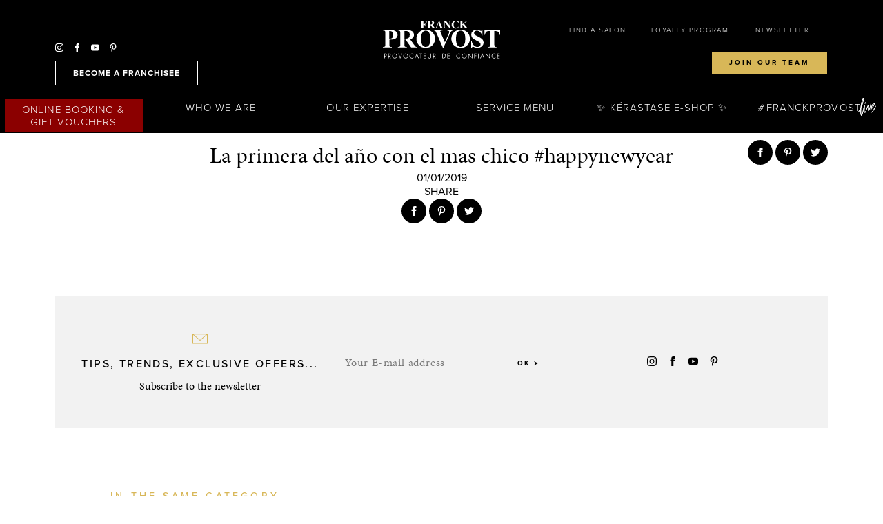

--- FILE ---
content_type: text/html; charset=UTF-8
request_url: https://www.franckprovost.com.au/instagram/la-primera-del-ano-con-el-mas-chico-happynewyear/
body_size: 23148
content:
<!DOCTYPE html>
<!--[if lt IE 8 ]><html lang="en-AU" class="no-js is_ie7 lt_ie8 lt_ie9 lt_ie10"><![endif]-->
<!--[if IE 8 ]><html lang="en-AU" class="no-js is_ie8 lt_ie9 lt_ie10"><![endif]-->
<!--[if IE 9 ]><html lang="en-AU" class="no-js is_ie9 lt_ie10"><![endif]-->
<!--[if gt IE 9]><html lang="en-AU" class="no-js is_ie10"><![endif]-->
<!--[if !IE]><!--><html lang="en-AU" class="no-js"><!--<![endif]-->

<script src="https://cdnjs.cloudflare.com/ajax/libs/jquery/3.4.1/jquery.min.js"></script>
<head>
<meta charset="UTF-8" />
<title>La primera del año con el mas chico #happynewyear - Franck Provost Hair Salons</title>
<meta name="description" content="" />
<meta name="title" content="La primera del año con el mas chico #happynewyear" />
<meta property="og:title" content="La primera del año con el mas chico #happynewyear" />
<meta property="og:type" content="article" />
<meta property="og:url" content="https://www.franckprovost.com.au/instagram/la-primera-del-ano-con-el-mas-chico-happynewyear/" />
<meta property="og:site_name" content="Franck Provost Hair Salons" />
<meta name="twitter:card" content="summary_large_image" />
<meta name="twitter:site" content="" />
<meta name="twitter:title" content="La primera del año con el mas chico #happynewyear" />
<meta name="twitter:description" content="https://www.franckprovost.com.au/instagram/la-primera-del-ano-con-el-mas-chico-happynewyear/" />

<!-- Google Tag Manager for WordPress by gtm4wp.com -->
<script data-cfasync="false" data-pagespeed-no-defer>//<![CDATA[
	var gtm4wp_datalayer_name = "dataLayer";
	var dataLayer = dataLayer || [];

	var gtm4wp_scrollerscript_debugmode         = false;
	var gtm4wp_scrollerscript_callbacktime      = 100;
	var gtm4wp_scrollerscript_readerlocation    = 150;
	var gtm4wp_scrollerscript_contentelementid  = "content";
	var gtm4wp_scrollerscript_scannertime       = 60;
//]]>
</script>
<!-- End Google Tag Manager for WordPress by gtm4wp.com -->
	<!-- This site is optimized with the Yoast SEO plugin v15.2 - https://yoast.com/wordpress/plugins/seo/ -->
	<meta name="robots" content="index, follow, max-snippet:-1, max-image-preview:large, max-video-preview:-1" />
	<link rel="canonical" href="https://www.franckprovost.com.au/instagram/la-primera-del-ano-con-el-mas-chico-happynewyear/" />
	<meta property="og:locale" content="en_US" />
	<meta property="og:type" content="article" />
	<meta property="og:title" content="La primera del año con el mas chico #happynewyear - Franck Provost Hair Salons" />
	<meta property="og:url" content="https://www.franckprovost.com.au/instagram/la-primera-del-ano-con-el-mas-chico-happynewyear/" />
	<meta property="og:site_name" content="Franck Provost Hair Salons" />
	<meta property="article:publisher" content="https://www.facebook.com/franck.provost.australia/" />
	<meta property="article:modified_time" content="2021-03-11T12:55:24+00:00" />
	<meta name="twitter:card" content="summary_large_image" />
	<script type="application/ld+json" class="yoast-schema-graph">{"@context":"https://schema.org","@graph":[{"@type":"Organization","@id":"http://www.franckprovost.com.au/#organization","name":"Franck Provost Paris Hair Salons","url":"http://www.franckprovost.com.au/","sameAs":["https://www.facebook.com/franck.provost.australia/","https://www.instagram.com/franckprovostaus/","https://www.linkedin.com/company/franck-provost-paris-hair---australia","https://www.youtube.com/channel/UC3tdWqsV3PTkDk8i7Hg7_ig","https://www.pinterest.com.au/franckprovostau/"],"logo":{"@type":"ImageObject","@id":"http://www.franckprovost.com.au/#logo","inLanguage":"en-AU","url":"https://www.franckprovost.com.au/wp-content/uploads/2020/10/franck-provost.jpg","width":186,"height":171,"caption":"Franck Provost Paris Hair Salons"},"image":{"@id":"http://www.franckprovost.com.au/#logo"}},{"@type":"WebSite","@id":"http://www.franckprovost.com.au/#website","url":"http://www.franckprovost.com.au/","name":"Australia's #1 rated Hairdressers - Franck Provost Paris Hair Salons","description":"Now Australia&#039;s #1 rated Hairdressers!","publisher":{"@id":"http://www.franckprovost.com.au/#organization"},"potentialAction":[{"@type":"SearchAction","target":"http://www.franckprovost.com.au/?s={search_term_string}","query-input":"required name=search_term_string"}],"inLanguage":"en-AU"},{"@type":"WebPage","@id":"https://www.franckprovost.com.au/instagram/la-primera-del-ano-con-el-mas-chico-happynewyear/#webpage","url":"https://www.franckprovost.com.au/instagram/la-primera-del-ano-con-el-mas-chico-happynewyear/","name":"La primera del a\u00f1o con el mas chico #happynewyear - Franck Provost Hair Salons","isPartOf":{"@id":"http://www.franckprovost.com.au/#website"},"datePublished":"2019-01-01T12:39:25+00:00","dateModified":"2021-03-11T12:55:24+00:00","inLanguage":"en-AU","potentialAction":[{"@type":"ReadAction","target":["https://www.franckprovost.com.au/instagram/la-primera-del-ano-con-el-mas-chico-happynewyear/"]}]}]}</script>
	<!-- / Yoast SEO plugin. -->


<link rel='dns-prefetch' href='//s.w.org' />
<link rel='stylesheet' id='wp-block-library-css'  href='https://www.franckprovost.com.au/wp-includes/css/dist/block-library/style.min.css?ver=5.5.1' type='text/css' media='all' />
<link rel='stylesheet' id='contact-form-7-css'  href='https://www.franckprovost.com.au/wp-content/plugins/contact-form-7/includes/css/styles.css?ver=5.4.2' type='text/css' media='all' />
<link rel='stylesheet' id='wp-provalliance-css'  href='https://www.franckprovost.com.au/wp-content/plugins/wp-provalliance/public/css/wp-provalliance-public.css?ver=1.0.0' type='text/css' media='all' />
<link rel='stylesheet' id='wpml-legacy-dropdown-0-css'  href='//www.franckprovost.com.au/wp-content/plugins/sitepress-multilingual-cms/templates/language-switchers/legacy-dropdown/style.css?ver=1' type='text/css' media='all' />
<style id='wpml-legacy-dropdown-0-inline-css' type='text/css'>
.wpml-ls-statics-shortcode_actions{background-color:#ffffff;}.wpml-ls-statics-shortcode_actions, .wpml-ls-statics-shortcode_actions .wpml-ls-sub-menu, .wpml-ls-statics-shortcode_actions a {border-color:#cdcdcd;}.wpml-ls-statics-shortcode_actions a {color:#444444;background-color:#ffffff;}.wpml-ls-statics-shortcode_actions a:hover,.wpml-ls-statics-shortcode_actions a:focus {color:#000000;background-color:#eeeeee;}.wpml-ls-statics-shortcode_actions .wpml-ls-current-language>a {color:#444444;background-color:#ffffff;}.wpml-ls-statics-shortcode_actions .wpml-ls-current-language:hover>a, .wpml-ls-statics-shortcode_actions .wpml-ls-current-language>a:focus {color:#000000;background-color:#eeeeee;}
</style>
<link rel='stylesheet' id='theme-css'  href='https://www.franckprovost.com.au/wp-content/themes/franckprovost/assets/dist/theme.css?ver=5.5.1' type='text/css' media='all' />
<link rel='stylesheet' id='zentostyle-css'  href='https://www.franckprovost.com.au/wp-content/themes/franckprovost/assets/dist/zentostyle.css?ver=5.5.1' type='text/css' media='all' />
<script type='text/javascript' src='https://www.franckprovost.com.au/wp-includes/js/jquery/jquery.js?ver=1.12.4-wp' id='jquery-core-js'></script>
<script type='text/javascript' src='https://www.franckprovost.com.au/wp-content/plugins/wp-provalliance/public/js/wp-provalliance-public.js?ver=1.0.0' id='wp-provalliance-js'></script>
<script type='text/javascript' src='//www.franckprovost.com.au/wp-content/plugins/sitepress-multilingual-cms/templates/language-switchers/legacy-dropdown/script.js?ver=1' id='wpml-legacy-dropdown-0-js'></script>
<script type='text/javascript' src='https://www.franckprovost.com.au/wp-content/plugins/duracelltomi-google-tag-manager/js/gtm4wp-form-move-tracker.js?ver=1.13.1' id='gtm4wp-form-move-tracker-js'></script>
<script type='text/javascript' src='https://www.franckprovost.com.au/wp-content/plugins/duracelltomi-google-tag-manager/js/analytics-talk-content-tracking.js?ver=1.13.1' id='gtm4wp-scroll-tracking-js'></script>
<link rel="https://api.w.org/" href="https://www.franckprovost.com.au/wp-json/" /><link rel="EditURI" type="application/rsd+xml" title="RSD" href="https://www.franckprovost.com.au/xmlrpc.php?rsd" />
<link rel="wlwmanifest" type="application/wlwmanifest+xml" href="https://www.franckprovost.com.au/wp-includes/wlwmanifest.xml" /> 
<link rel='shortlink' href='https://www.franckprovost.com.au/?p=12919' />
<link rel="alternate" type="application/json+oembed" href="https://www.franckprovost.com.au/wp-json/oembed/1.0/embed?url=https%3A%2F%2Fwww.franckprovost.com.au%2Finstagram%2Fla-primera-del-ano-con-el-mas-chico-happynewyear%2F" />
<link rel="alternate" type="text/xml+oembed" href="https://www.franckprovost.com.au/wp-json/oembed/1.0/embed?url=https%3A%2F%2Fwww.franckprovost.com.au%2Finstagram%2Fla-primera-del-ano-con-el-mas-chico-happynewyear%2F&#038;format=xml" />
<meta name="generator" content="WPML ver:4.2.7.1 stt:1;" />
<script type="text/javascript"> urlcountfollowers = "https://www.franckprovost.com.au/webservice";</script>
<!-- Google Tag Manager for WordPress by gtm4wp.com -->
<script data-cfasync="false" data-pagespeed-no-defer>//<![CDATA[
	var dataLayer_content = {"pagePostType":"instagram","pagePostType2":"single-instagram"};
	dataLayer.push( dataLayer_content );//]]>
</script>
<script data-cfasync="false">//<![CDATA[
(function(w,d,s,l,i){w[l]=w[l]||[];w[l].push({'gtm.start':
new Date().getTime(),event:'gtm.js'});var f=d.getElementsByTagName(s)[0],
j=d.createElement(s),dl=l!='dataLayer'?'&l='+l:'';j.async=true;j.src=
'//www.googletagmanager.com/gtm.'+'js?id='+i+dl;f.parentNode.insertBefore(j,f);
})(window,document,'script','dataLayer','GTM-KCRJKLL');//]]>
</script>
<!-- End Google Tag Manager -->
<!-- End Google Tag Manager for WordPress by gtm4wp.com --><link rel="icon" href="https://www.franckprovost.com.au/wp-content/uploads/2021/07/cropped-franck-provost-50x50.jpg" sizes="32x32" />
<link rel="icon" href="https://www.franckprovost.com.au/wp-content/uploads/2021/07/cropped-franck-provost-255x255.jpg" sizes="192x192" />
<link rel="apple-touch-icon" href="https://www.franckprovost.com.au/wp-content/uploads/2021/07/cropped-franck-provost-255x255.jpg" />
<meta name="msapplication-TileImage" content="https://www.franckprovost.com.au/wp-content/uploads/2021/07/cropped-franck-provost-310x310.jpg" />
		<style type="text/css" id="wp-custom-css">
			#lang_sel_list{
	visibility:hidden;
}

.singlePostHeader__backLink{ visibility:hidden;}

.breadcrumb{
	visibility:hidden;
}

.apiFeed
{ display:none;}		</style>
		<link rel="profile" href="http://gmpg.org/xfn/11" />
<link rel="apple-touch-icon" href="https://www.franckprovost.com.au/wp-content/themes/franckprovost/assets/images/favicons/favicon-128.png" />
<link rel="icon" sizes="128x128" href="https://www.franckprovost.com.au/wp-content/themes/franckprovost/assets/images/favicons/favicon-128.png">
<link rel="icon" sizes="64x64" href="https://www.franckprovost.com.au/wp-content/themes/franckprovost/assets/images/favicons/favicon-64.png">
<meta name="viewport" content="width=device-width, initial-scale=1">
<script src="https://use.typekit.net/isn8bju.js"></script>
<script>try{Typekit.load({ async: true });}catch(e){}</script>

<!-- Google Tag Manager -->
<script>(function(w,d,s,l,i){w[l]=w[l]||[];w[l].push({'gtm.start':
new Date().getTime(),event:'gtm.js'});var f=d.getElementsByTagName(s)[0],
j=d.createElement(s),dl=l!='dataLayer'?'&l='+l:'';j.async=true;j.src=
'https://www.googletagmanager.com/gtm.js?id='+i+dl;f.parentNode.insertBefore(j,f);
})(window,document,'script','dataLayer','GTM-T6W4T7G');</script>
<!-- End Google Tag Manager -->

<style>
.header .headerLinks{
    text-align:center;
}
    .takeappointmentfooter{
    /* background-color: #8b0000; */
    vertical-align: middle;
    height: 22px;
    box-sizing: border-box;
    overflow: hidden;
    width: 196px;
    text-align: left;
}
.takeappointment a{
    padding: 3% !important;
    background-color: #8b0000;
    color: white !important;
    /* font-family: "proxima-nova", Helvetica, Arial, sans-serif; */
    /* font-size: 1.09rem !important; */
    /* letter-spacing: 0.3em !important;
    font-weight: 700 !important; */
}
.takeappointment a:hover{
    background-color: white ;
    color: #8b0000 !important;
}
/* .title-sub:after{
    background-color:transparent !important;
} */
.h1:after{
    background-color:transparent !important;
}
.strate-collection-product .collection-product__hairstyle .mx-width{
    transform: translate(25%, 0%);
}

</style>

</head>
<body class="instagram-template-default single single-instagram postid-12919">
<!-- Google Tag Manager (noscript) -->
<noscript><iframe src="https://www.googletagmanager.com/ns.html?id=GTM-T6W4T7G"
height="0" width="0" style="display:none;visibility:hidden"></iframe></noscript>
<!-- End Google Tag Manager (noscript) -->

    
<div class="hide">
    <!-- romain -->
    <svg style="position: absolute; width: 0; height: 0; overflow: hidden;" version="1.1" xmlns="http://www.w3.org/2000/svg" xmlns:xlink="http://www.w3.org/1999/xlink">
    <defs>
        <symbol id="icon-pinterest" viewBox="0 0 24 24">
            <title>Pinterest</title>
            <path id="Pinterest_1" d="M10.4,15.8c-0.6,3.3-1.3,6.4-3.5,8.1c-0.7-5,1-8.7,1.8-12.7c-1.3-2.3,0.2-6.9,2.9-5.8
            	c3.4,1.4-3,8.6,1.3,9.5c4.5,0.9,6.3-8.1,3.5-11c-4-4.2-11.7-0.1-10.7,6c0.2,1.5,1.7,1.9,0.6,4C3.7,13.2,2.9,11.1,3,8.3
            	C3.3,4,6.6,0.6,10.8,0.1c4.8-0.6,9.4,1.8,10,6.6c0.7,5.3-2.2,11.1-7.4,10.7C12.3,17.1,11.3,16.6,10.4,15.8z"/>
        </symbol>
        <symbol id="icon-twitter" viewBox="0 0 24 24">
            <title>Twitter</title>
            <path d="M24 4.557c-.883.392-1.832.656-2.828.775 1.017-.609 1.798-1.574 2.165-2.724-.951.564-2.005.974-3.127 1.195-.897-.957-2.178-1.555-3.594-1.555-3.179 0-5.515 2.966-4.797 6.045-4.091-.205-7.719-2.165-10.148-5.144-1.29 2.213-.669 5.108 1.523 6.574-.806-.026-1.566-.247-2.229-.616-.054 2.281 1.581 4.415 3.949 4.89-.693.188-1.452.232-2.224.084.626 1.956 2.444 3.379 4.6 3.419-2.07 1.623-4.678 2.348-7.29 2.04 2.179 1.397 4.768 2.212 7.548 2.212 9.142 0 14.307-7.721 13.995-14.646.962-.695 1.797-1.562 2.457-2.549z"/>
        </symbol>
        <symbol id="icon-youtube" viewBox="0 0 24 24">
            <title>Youtube</title>
            <path d="M19.615 3.184c-3.604-.246-11.631-.245-15.23 0-3.897.266-4.356 2.62-4.385 8.816.029 6.185.484 8.549 4.385 8.816 3.6.245 11.626.246 15.23 0 3.897-.266 4.356-2.62 4.385-8.816-.029-6.185-.484-8.549-4.385-8.816zm-10.615 12.816v-8l8 3.993-8 4.007z"/>
        </symbol>
        <symbol id="icon-facebook" viewBox="0 0 24 24">
            <title>Facebook</title>
            <path d="M9 8h-3v4h3v12h5v-12h3.642l.358-4h-4v-1.667c0-.955.192-1.333 1.115-1.333h2.885v-5h-3.808c-3.596 0-5.192 1.583-5.192 4.615v3.385z"/>
        </symbol>
        <symbol id="icon-instagram" viewBox="0 0 24 24">
            <title>Instagram</title>
            <path d="M12 2.163c3.204 0 3.584.012 4.85.07 3.252.148 4.771 1.691 4.919 4.919.058 1.265.069 1.645.069 4.849 0 3.205-.012 3.584-.069 4.849-.149 3.225-1.664 4.771-4.919 4.919-1.266.058-1.644.07-4.85.07-3.204 0-3.584-.012-4.849-.07-3.26-.149-4.771-1.699-4.919-4.92-.058-1.265-.07-1.644-.07-4.849 0-3.204.013-3.583.07-4.849.149-3.227 1.664-4.771 4.919-4.919 1.266-.057 1.645-.069 4.849-.069zm0-2.163c-3.259 0-3.667.014-4.947.072-4.358.2-6.78 2.618-6.98 6.98-.059 1.281-.073 1.689-.073 4.948 0 3.259.014 3.668.072 4.948.2 4.358 2.618 6.78 6.98 6.98 1.281.058 1.689.072 4.948.072 3.259 0 3.668-.014 4.948-.072 4.354-.2 6.782-2.618 6.979-6.98.059-1.28.073-1.689.073-4.948 0-3.259-.014-3.667-.072-4.947-.196-4.354-2.617-6.78-6.979-6.98-1.281-.059-1.69-.073-4.949-.073zm0 5.838c-3.403 0-6.162 2.759-6.162 6.162s2.759 6.163 6.162 6.163 6.162-2.759 6.162-6.163c0-3.403-2.759-6.162-6.162-6.162zm0 10.162c-2.209 0-4-1.79-4-4 0-2.209 1.791-4 4-4s4 1.791 4 4c0 2.21-1.791 4-4 4zm6.406-11.845c-.796 0-1.441.645-1.441 1.44s.645 1.44 1.441 1.44c.795 0 1.439-.645 1.439-1.44s-.644-1.44-1.439-1.44z"/>
        </symbol>
        <symbol id="icon-snapchat" viewBox="0 0 24 24">
            <title>Snapchat</title>
            <path d="M23.468 17.494C20.498 17.004 19.145 14 19 13.66c-.002-.007-.013-.03-.017-.038-.148-.302-.185-.548-.108-.73.156-.368.817-.577 1.24-.71.12-.04.23-.074.32-.11.855-.337 1.284-.77 1.275-1.284-.008-.408-.328-.782-.802-.95-.164-.068-.358-.106-.548-.106-.13 0-.325.02-.51.106-.363.17-.685.26-.928.27-.11-.004-.19-.022-.25-.042l.024-.395.005-.068c.102-1.602.227-3.596-.307-4.79C16.816 1.275 13.468 1 12.48 1l-.46.004c-.988 0-4.33.275-5.905 3.81-.535 1.197-.408 3.19-.307 4.792.01.157.02.31.028.46-.067.024-.165.044-.297.044-.285 0-.624-.092-1.01-.272-.56-.262-1.58.087-1.717.812-.075.392.083.957 1.26 1.422.092.037.207.074.348.118.396.126 1.057.335 1.213.703.078.182.04.427-.122.76-.058.135-1.456 3.32-4.545 3.828-.32.054-.55.338-.53.662.004.09.024.18.063.27.26.61 1.248 1.03 3.11 1.326.04.105.088.322.115.448.04.18.08.365.136.557.056.194.224.52.71.52.165 0 .355-.037.562-.077.298-.06.705-.138 1.21-.138.28 0 .57.025.866.074.557.092 1.045.437 1.61.838.835.59 1.593 1.04 3.11 1.04.04 0 .08 0 .118-.004.056.003.113.004.17.004 1.328 0 2.497-.35 3.475-1.042.54-.382 1.052-.744 1.61-.836.295-.05.587-.074.867-.074.484 0 .87.062 1.214.13.234.045.416.067.584.067.34 0 .59-.186.685-.512.054-.19.095-.37.135-.553.022-.098.073-.332.116-.444 1.835-.292 2.772-.697 3.03-1.303.04-.087.063-.18.07-.278.016-.323-.21-.608-.532-.66z"/>
        </symbol>
        <symbol id="icon-location" viewBox="0 0 24 24">
            <title>Location</title>
            <path d="M12 11c-1.658 0-3-1.342-3-3s1.342-3 3-3 3 1.342 3 3-1.342 3-3 3zm0-11C7.802 0 4 3.403 4 7.602S7.47 16.812 12 24c4.53-7.187 8-12.2 8-16.398S16.198 0 12 0z"/>
        </symbol>
        <symbol id="icon-cross" viewBox="0 0 24 24">
            <title>Close</title>
            <path d="M24 21.6L21.6 24 12 14.4 2.4 24 0 21.6 9.6 12 0 2.4 2.4 0 12 9.6 21.6 0 24 2.4 14.4 12l9.6 9.6z"/>
        </symbol>
        <symbol id="icon-play" viewBox="0 0 24 24">
            <title>Play</title>
            <path d="M20.563 11.53L3.99.1C3.816-.02 3.59-.032 3.4.066c-.188.1-.305.293-.305.506v22.86c0 .21.117.406.305.505.084.043.175.065.266.065.114 0 .227-.034.325-.1l16.573-11.43c.154-.107.246-.282.246-.47s-.093-.364-.247-.47z"/>
        </symbol>
        <symbol id="icon-left-arrow" viewBox="0 0 24 24">
            <title>Left arrow</title>
            <path d="M2.78 23.803c-.553.412-1.5.137-1.5-.446l4.802-9.5c.29-.526.454-1.113.48-1.714-.022-.6-.18-1.185-.46-1.715L1.302.62c0-.55.946-.823 1.498-.446l18.8 11.523c.246.146.328.463.182.71-.044.075-.107.137-.182.182L2.78 23.802z"/>
        </symbol>
        <symbol id="icon-envelopp" viewBox="0 0 24 24">
            <title>Enveloppe</title>
            <path d="M0 4.708v15.376h24V4.708H0zm22.04 1.04L12 14.12 1.96 5.747h20.08zM1.043 19.043V6.34L12 15.47l10.958-9.13v12.703H1.042z"/>
        </symbol>
        <symbol id="icon-heart" viewBox="0 0 24 24">
            <title>Heart</title>
            <path d="M12 23C-11.41 10.23 5.52-5.647 12 5.045 18.48-5.647 35.41 10.23 12 23z"/>
        </symbol>
        <symbol id="icon-check" viewBox="0 0 24 24">
            <title>Check</title>
            <path d="M.504 12.772c-.183-.183-.274-.457-.274-.64s.09-.457.274-.64l1.28-1.28c.365-.366.914-.366 1.28 0l.09.09 5.03 5.395c.182.183.457.183.64 0L21.073 2.99h.092c.366-.366.914-.366 1.28 0l1.28 1.28c.365.365.365.913 0 1.28L9.098 20.725c-.183.183-.366.274-.64.274-.275 0-.457-.09-.64-.274l-7.13-7.68-.184-.274z"/>
        </symbol>
        <symbol id="icon-star" viewBox="0 0 24 24">
            <title>Star</title>
            <path d="M12.016 4.147l1.77 3.986c.298.666.9 1.148 1.614 1.294l5.032 1-3.45 3.453c-.534.53-.766 1.29-.62 2.026l.965 4.92-4.4-1.946c-.58-.267-1.246-.267-1.825 0l-4.4 1.946.964-4.933c.144-.732-.088-1.488-.62-2.013L3.6 10.427l5.03-1c.715-.146 1.316-.628 1.614-1.294l1.768-3.986m0-4.147c-.373.003-.712.22-.87.56L8.19 7.213.774 8.707C.26 8.81-.07 9.307.03 9.82c.038.185.13.354.262.487l5.164 5.16-1.44 7.386c-.09.343.028.707.3.933.17.137.383.213.602.214.133.003.265-.03.382-.093l6.716-2.974 6.727 2.987c.118.054.247.08.377.08.214.003.422-.068.59-.2.272-.233.39-.598.308-.947l-1.447-7.386 5.17-5.16c.37-.37.37-.97.003-1.34-.133-.133-.303-.224-.488-.26l-7.413-1.494L12.886.56c-.157-.34-.496-.558-.87-.56h-.004z"/>
        </symbol>
        <symbol id="icon-file" viewBox="0 0 24 24">
            <title>File Document</title>
            <path d="M10.95 9.903V0H4.505c-.783 0-1.42.63-1.427 1.415v21.17C3.085 23.37 3.722 24 4.505 24h14.99c.784 0 1.422-.63 1.428-1.415V9.903H10.95zm2.1-9.38V7.83H20.4L13.05.523z"/>
        </symbol>
        <symbol id="icon-photo" viewBox="0 0 24 24">
            <title>Photo</title>
            <path d="M11.977 9.015c-2.174.008-3.93 1.774-3.92 3.944s1.777 3.92 3.95 3.912c2.168-.008 3.92-1.765 3.92-3.928-.012-2.17-1.776-3.924-3.95-3.93zm5.95-2.716l-1.952-3.807H7.98L6.027 6.3h-4.72C.593 6.29.007 6.862 0 7.574v12.643c.006.716.59 1.292 1.307 1.29h21.34c.717.002 1.3-.575 1.307-1.29V7.588c0-.713-.58-1.29-1.294-1.29h-4.733zm-5.95 12.475c-3.227-.017-5.83-2.64-5.812-5.862.017-3.22 2.646-5.818 5.873-5.8 3.215.016 5.812 2.622 5.812 5.83-.008 3.228-2.635 5.84-5.87 5.832h-.003z"/>
        </symbol>
        <symbol id="icon-bell" viewBox="0 0 24 24">
            <title>Cloche</title>
            <path d="M11.995 23.922c1.448.014 2.633-1.146 2.65-2.594h-5.3c.013 1.446 1.196 2.607 2.642 2.594h.008zm10.37-5.35l-2.75-4.173.06-4.353c-.042-3.94-3.09-7.194-7.02-7.49V.71c-.006-.364-.306-.655-.67-.65-.357.007-.644.294-.65.65v1.846c-3.928.295-6.98 3.542-7.03 7.48l-.06 4.362-2.63 4.186c-.128.2-.132.453-.01.655.114.206.333.334.57.33h19.63c.24.003.463-.127.58-.337.12-.206.11-.463-.02-.662zm-19-.3l2.1-3.35c.062-.1.097-.213.1-.33l.07-4.548c.083-3.513 2.998-6.293 6.51-6.21 3.392.08 6.125 2.808 6.21 6.2l-.07 4.54c-.002.127.032.252.1.36l2.21 3.337H3.365z"/>
        </symbol>
        <symbol id="icon-file-transparent" viewBox="0 0 24 24">
            <title>Document transparent</title>
            <path d="M21.138 7.053L14.168.16c-.105-.103-.246-.16-.393-.16H3.255c-.302 0-.545.244-.545.545v22.91c0 .3.243.545.544.545h17.49c.302 0 .546-.244.546-.545V7.435c0-.142-.053-.28-.152-.382zm-1.57-.024h-5.586V1.51l5.587 5.52zM3.8 22.913V1.082h9.095v6.49c0 .3.244.544.545.544H20.2v14.802H3.8v-.004zm12.134-9.95H8.068c-.3-.036-.57.178-.605.476-.036.3.178.57.476.605.042.005.085.005.128 0h7.864c.298.042.573-.165.616-.462.043-.298-.164-.573-.462-.616-.05-.007-.103-.007-.154 0v-.003zm0 4.218H8.068c-.3-.036-.57.178-.605.476-.036.3.178.57.476.605.042.005.085.005.128 0h7.864c.3.036.57-.178.605-.476.036-.3-.178-.57-.476-.605-.042-.005-.086-.005-.128 0z"/>
        </symbol>
        <symbol id="icon-search" viewBox="0 0 24 24">
            <title>Rechercher</title>
            <path d="M24 21.714l-5.33-4.373c1.496-2.036 2.155-4.492 1.916-7.068-.3-2.755-1.618-5.21-3.714-6.948C12.44-.15 5.91.508 2.315 4.88S-.62 15.784 3.813 19.38c1.857 1.497 4.133 2.336 6.47 2.336.36 0 .718 0 1.078-.06 2.517-.24 4.793-1.438 6.53-3.295l5.33 4.372.78-1.018zm-12.76-1.318c-2.395.24-4.79-.48-6.648-1.977s-3.055-3.715-3.295-6.11.48-4.793 1.977-6.65c1.797-2.216 4.433-3.355 7.068-3.355 2.037 0 4.014.66 5.69 2.037 1.858 1.558 3.056 3.714 3.296 6.11.24 2.396-.48 4.792-1.977 6.65-1.497 1.856-3.713 3.054-6.11 3.294z"/>
        </symbol>
        <symbol id="icon-map" viewBox="0 0 24 24">
            <title>Trouver</title>
            <path d="M12.385 0v.832c4.64 0 8.406 3.777 8.406 8.406 0 1.26-.696 3.027-2.06 5.274-1.237 2.04-2.798 4.1-4.17 5.92-.72.957-1.395 1.85-1.905 2.59-.083.125-.208.146-.27.146s-.187-.02-.27-.146c-.51-.74-1.187-1.644-1.904-2.59-1.373-1.82-2.933-3.89-4.17-5.92-1.364-2.236-2.06-4.015-2.06-5.274 0-4.64 3.776-8.406 8.405-8.406V0m0 13.566c2.424 0 4.39-1.967 4.39-4.39 0-1.176-.458-2.28-1.29-3.1-.832-.822-1.935-1.29-3.1-1.29-1.176 0-2.278.457-3.1 1.29-.832.832-1.29 1.934-1.29 3.1 0 2.413 1.976 4.39 4.39 4.39m0-13.566C7.287 0 3.147 4.14 3.147 9.238c0 4.088 5.92 10.84 8.28 14.263.23.334.594.5.958.5s.728-.166.957-.5c2.362-3.422 8.28-10.184 8.28-14.262C21.633 4.14 17.493 0 12.386 0zm0 12.733c-1.966 0-3.558-1.59-3.558-3.557s1.592-3.558 3.558-3.558 3.558 1.59 3.558 3.558c0 1.966-1.592 3.557-3.558 3.557z"/>
        </symbol>
        <symbol id="logo-footer" viewBox="0 0 165 46">
            <title>Logo Footer</title>
                <path fill="#FFF" d="M56.09.82v4.22h.3c.386.012.77-.056 1.13-.2.307-.154.564-.394.74-.69.227-.402.364-.85.4-1.31h.27v5.15h-.27c.01-.723-.28-1.418-.8-1.92-.427-.31-.943-.475-1.47-.47h-.3v3.14c-.024.33.004.66.08.98.077.148.2.268.35.34.213.11.45.162.69.15h.34v.29h-5.43v-.29h.34c.253.013.505-.042.73-.16.142-.08.25-.207.31-.36.07-.31.098-.63.08-.95V1.99c.017-.332-.01-.665-.08-.99-.076-.146-.194-.265-.34-.34-.217-.11-.458-.16-.7-.15h-.34V.23h8.79v2.95h-.31c-.022-.557-.214-1.095-.55-1.54-.344-.36-.79-.605-1.28-.7-.564-.1-1.137-.14-1.71-.12h-.97zm9.39 5v2.87c-.024.354.013.71.11 1.05.077.15.204.27.36.34.31.11.64.155.97.13v.29H61.6v-.29c.33.026.66-.02.97-.13.16-.07.292-.193.37-.35.088-.34.122-.69.1-1.04V2.04c.022-.353-.012-.707-.1-1.05-.08-.154-.21-.277-.37-.35-.312-.105-.64-.15-.97-.13V.23h4.84c.93-.032 1.862.055 2.77.26.564.16 1.064.492 1.43.95.368.46.563 1.032.55 1.62.022.72-.283 1.41-.83 1.88-.43.35-.938.593-1.48.71l2.5 3.47c.203.304.438.586.7.84.213.154.467.24.73.25v.29h-3.28l-3.36-4.68h-.69zm0-5.04v4.5h.44c.54.025 1.08-.04 1.6-.19.355-.124.653-.373.84-.7.217-.4.32-.854.3-1.31.052-.63-.146-1.255-.55-1.74-.504-.414-1.15-.615-1.8-.56h-.83zm13.65 6.79h-3.66l-.45 1c-.13.26-.206.54-.22.83-.01.262.13.506.36.63.326.12.672.18 1.02.18v.29h-3.47v-.29c.35-.043.674-.205.92-.46.37-.467.675-.986.9-1.54L78.25.02h.15l3.76 8.42c.205.548.506 1.056.89 1.5.203.172.462.268.73.27v.29h-5.04v-.29h.21c.29.025.585-.03.85-.16.108-.082.172-.213.17-.35-.003-.096-.02-.19-.05-.28-.064-.195-.14-.386-.23-.57l-.56-1.28zm-.25-.56L77.33 3.5l-1.6 3.51h3.15zM87.8.23l5.15 6.37V2.19c.046-.435-.05-.873-.27-1.25-.33-.32-.784-.477-1.24-.43V.23h3.44v.28c-.304.022-.602.097-.88.22-.162.103-.288.253-.36.43-.098.334-.14.683-.12 1.03v8.54h-.26L86.2 2.17v6.54c-.06.44.097.883.42 1.19.27.207.6.316.94.31h.25v.29h-3.7v-.29c.427.045.854-.08 1.19-.35.26-.323.383-.737.34-1.15V1.47l-.22-.28c-.158-.213-.355-.393-.58-.53-.234-.103-.486-.154-.74-.15V.23h3.7zM105.69 0v3.55h-.29c-.175-.83-.622-1.58-1.27-2.13-.59-.483-1.328-.745-2.09-.74-.638 0-1.262.19-1.79.55-.53.356-.945.86-1.19 1.45-.332.805-.498 1.67-.49 2.54-.01.85.11 1.697.36 2.51.18.67.564 1.27 1.1 1.71.57.408 1.26.612 1.96.58.626.007 1.244-.14 1.8-.43.658-.373 1.24-.864 1.72-1.45v.88c-1.027 1.14-2.507 1.767-4.04 1.71-1.03.02-2.047-.208-2.97-.66-.84-.418-1.535-1.076-2-1.89-.463-.8-.705-1.706-.7-2.63 0-.98.27-1.942.78-2.78.502-.863 1.232-1.572 2.11-2.05.862-.475 1.833-.723 2.82-.72.795.01 1.582.17 2.32.47.286.127.588.218.898.27.163.003.32-.062.43-.18.137-.157.22-.352.24-.56h.292zm7.35 4.17l3.65 4.52c.378.493.83.925 1.34 1.28.26.156.556.24.86.24v.29h-5.42v-.29c.233 0 .463-.054.67-.16.093-.062.15-.167.15-.28-.132-.45-.376-.86-.71-1.19l-2.39-2.95-.39.31v2.8c-.023.336.007.674.09 1 .078.148.205.265.36.33.26.114.545.162.83.14v.29h-5.25v-.29h.35c.253.012.504-.043.73-.16.138-.08.245-.208.3-.36.08-.31.112-.63.09-.95V1.99c.02-.333-.01-.667-.09-.99-.073-.148-.193-.268-.34-.34-.214-.11-.452-.16-.69-.15h-.35V.23h5.18v.28c-.277-.013-.55.042-.8.16-.143.078-.255.2-.32.35-.082.317-.113.644-.09.97v3.19l3.87-3.07c.393-.226.683-.595.81-1.03-.004-.207-.135-.39-.33-.46-.274-.077-.556-.114-.84-.11V.23h4.07v.28c-.297.01-.59.078-.86.2-.5.31-.98.66-1.43 1.04l-3.05 2.42zM9.13 27.44v6.75c-.06.838.023 1.68.25 2.49.185.364.494.65.87.81.74.26 1.527.364 2.31.31v.63H0v-.63c.787.056 1.577-.053 2.32-.32.368-.168.67-.453.86-.81.228-.806.312-1.645.25-2.48V18.42c.062-.835-.023-1.674-.25-2.48-.18-.367-.485-.658-.86-.82-.746-.255-1.534-.36-2.32-.31v-.63h10.74c3.54 0 6.08.62 7.62 1.86 1.468 1.093 2.326 2.82 2.31 4.65.03 1.483-.502 2.923-1.49 4.03-1.086 1.183-2.523 1.985-4.1 2.29-1.962.354-3.957.498-5.95.43zm0-11.86v10.46c.4.02.7.03.9.03 1.27.08 2.51-.39 3.41-1.29.883-1.142 1.307-2.572 1.19-4.01.12-1.417-.305-2.827-1.19-3.94-.965-.894-2.258-1.347-3.57-1.25h-.74zm21.1 11.79v6.85c-.062.832.023 1.668.25 2.47.19.357.492.642.86.81.746.25 1.534.352 2.32.3v.63H21.03v-.63c.79.05 1.58-.054 2.33-.31.363-.17.66-.455.85-.81.228-.8.312-1.632.25-2.46V18.39c.063-.828-.022-1.66-.25-2.46-.184-.362-.488-.648-.86-.81-.744-.26-1.534-.365-2.32-.31v-.63h11.45c2.198-.084 4.396.12 6.54.61 1.333.37 2.513 1.155 3.37 2.24.876 1.086 1.34 2.446 1.31 3.84.043 1.698-.676 3.327-1.96 4.44-1.015.828-2.216 1.398-3.5 1.66l5.9 8.22c.485.712 1.04 1.372 1.66 1.97.507.372 1.114.58 1.74.6v.67h-7.76l-7.93-11.06h-1.62zm0-11.85v10.59h1.03c1.276.052 2.553-.103 3.78-.46.83-.296 1.528-.877 1.97-1.64.518-.945.767-2.014.72-3.09.125-1.485-.35-2.958-1.32-4.09-1.185-.978-2.71-1.45-4.24-1.31h-1.94zm29.84-1.68c3.525-.284 7.005.945 9.57 3.38 2.432 2.348 3.767 5.61 3.68 8.99.047 2.938-.92 5.802-2.74 8.11-2.43 3.1-5.854 4.65-10.27 4.65-4.44 0-7.86-1.48-10.29-4.43-1.913-2.342-2.93-5.287-2.87-8.31-.114-6.74 5.257-12.296 11.997-12.41.308-.005.616.002.923.02zm.22 1.14c-2.246-.01-4.278 1.33-5.15 3.4-.96 1.86-1.44 4.53-1.44 8.01 0 4.133.74 7.19 2.22 9.17 1.01 1.368 2.632 2.144 4.33 2.07 1.11.04 2.207-.272 3.13-.89 1.19-.936 2.06-2.213 2.5-3.66.657-2.12.957-4.333.89-6.55.11-2.435-.198-4.87-.91-7.2-.423-1.328-1.23-2.5-2.32-3.37-.955-.657-2.09-1-3.25-.98zm37.84-.8v.63c-.94.175-1.786.68-2.39 1.42-.91 1.32-1.676 2.734-2.28 4.22l-8.49 18.52h-.59l-8.43-19.28c-.553-1.432-1.24-2.808-2.05-4.11-.534-.486-1.228-.76-1.95-.77v-.63h11.79v.63h-.4c-.75-.064-1.502.074-2.18.4-.275.17-.435.476-.42.8.01.262.06.522.15.77.09.29.42 1.08.98 2.36l5.25 12.05 4.86-10.73c.408-.853.768-1.728 1.08-2.62.124-.368.19-.753.2-1.14.004-.34-.098-.67-.29-.95-.21-.294-.51-.514-.85-.63-.666-.227-1.367-.332-2.07-.31v-.63h8.08zm11.04-.34c3.525-.284 7.005.945 9.57 3.38 2.432 2.348 3.767 5.61 3.68 8.99.042 2.937-.925 5.8-2.74 8.11-2.43 3.1-5.854 4.65-10.27 4.65-4.43 0-7.86-1.477-10.29-4.43-1.913-2.342-2.93-5.288-2.87-8.31-.114-6.74 5.258-12.296 11.997-12.41.308-.005.616.002.923.02zm.22 1.14c-2.246-.012-4.278 1.33-5.15 3.4-.96 1.86-1.44 4.53-1.44 8.01 0 4.133.74 7.19 2.22 9.17 1.01 1.368 2.632 2.144 4.33 2.07 1.11.04 2.207-.272 3.13-.89 1.19-.936 2.062-2.213 2.5-3.66.657-2.12.957-4.333.89-6.55.11-2.435-.198-4.87-.91-7.2-.423-1.328-1.23-2.5-2.32-3.37-.954-.657-2.09-1-3.25-.98zm30.33-1.34l.2 8.09h-.75c-.27-1.884-1.186-3.616-2.59-4.9-1.205-1.162-2.806-1.823-4.48-1.85-1.066-.056-2.115.29-2.94.97-.674.553-1.07 1.377-1.08 2.25-.012.5.12.992.38 1.42.447.66 1.02 1.225 1.69 1.66 1.274.775 2.593 1.473 3.95 2.09 2.89 1.4 4.84 2.71 5.85 3.95.985 1.192 1.516 2.693 1.5 4.24.006 2.012-.88 3.923-2.42 5.22-1.686 1.49-3.88 2.272-6.13 2.19-.742.003-1.484-.077-2.21-.24-.892-.217-1.765-.508-2.61-.87-.452-.21-.94-.333-1.44-.36-.36.016-.71.14-1 .36-.384.28-.682.666-.86 1.11h-.64v-9.16h.64c.364 2.246 1.448 4.314 3.09 5.89 1.334 1.273 3.098 1.997 4.94 2.03 1.184.062 2.345-.328 3.25-1.09.76-.623 1.203-1.55 1.21-2.53 0-.586-.158-1.16-.46-1.66-.362-.6-.842-1.12-1.41-1.53-1.06-.727-2.18-1.36-3.35-1.89-1.698-.76-3.32-1.686-4.84-2.76-.914-.694-1.68-1.565-2.25-2.56-.53-.947-.802-2.016-.79-3.1-.023-1.88.768-3.68 2.17-4.93 1.476-1.374 3.436-2.108 5.45-2.04.787 0 1.57.096 2.33.29.717.202 1.414.47 2.08.8.533.3 1.116.5 1.72.59.278.012.547-.094.742-.29.28-.415.456-.893.51-1.39h.55-.002zm25.2.54v6.58h-.64c-.238-1.158-.678-2.265-1.3-3.27-.503-.688-1.175-1.236-1.95-1.59-.78-.26-1.6-.37-2.42-.32h-1.83v18.71c-.048.785.02 1.573.2 2.34.18.35.463.635.81.82.508.256 1.073.376 1.64.35h.81v.63h-12.83v-.63h.81c.594.025 1.184-.106 1.71-.38.338-.195.6-.498.74-.86.188-.742.256-1.508.2-2.27V15.58h-1.76c-1.296-.115-2.59.256-3.63 1.04-1.127 1.106-1.837 2.57-2.008 4.14h-.67v-6.58h22.12-.002zM144.66 44.2h-.83v1.25c.012.143-.03.286-.12.4-.086.09-.205.14-.33.14-.123.006-.24-.046-.32-.14-.096-.11-.143-.255-.13-.4v-3.39c-.014-.154.037-.307.14-.42.123-.095.277-.14.43-.13h1.17c.267-.007.532.02.79.08.175.044.337.13.47.25.132.12.234.266.3.43.075.18.112.375.11.57.025.386-.13.763-.42 1.02-.368.255-.813.375-1.26.34zm-.22-2.02h-.61v1.35h.61c.183.006.366-.017.54-.07.13-.034.246-.107.33-.21.167-.274.143-.623-.06-.87-.236-.163-.524-.234-.81-.2zm6 3.24l-.21-.56h-1.82l-.21.57c-.054.155-.127.303-.22.44-.07.086-.18.13-.29.12-.11 0-.218-.044-.3-.12-.08-.07-.13-.173-.13-.28.002-.065.012-.13.03-.19.02-.06.05-.15.1-.27l1.14-2.85c.046-.1.086-.2.12-.3.04-.102.09-.2.15-.29.056-.073.123-.134.2-.18.097-.05.203-.075.31-.07.112-.006.222.018.32.07.08.046.146.107.2.18.058.07.102.152.13.24.054.11.1.223.14.34l1.17 2.84c.072.147.116.306.13.47 0 .107-.047.21-.13.28-.078.086-.192.134-.31.13-.062.003-.124-.01-.18-.04-.05-.025-.093-.06-.13-.1-.043-.064-.08-.13-.11-.2l-.1-.23zm-1.79-1.23h1.33l-.67-1.81-.66 1.81zm5.67-.16H154v1.42c.013.148-.034.295-.13.41-.082.088-.2.135-.32.13-.128.006-.253-.045-.34-.14-.085-.116-.124-.258-.11-.4v-3.39c-.014-.152.033-.303.13-.42.118-.097.27-.143.42-.13h1.47c.174-.002.348.008.52.03.135.014.266.048.39.1.143.056.273.14.38.25.105.11.186.24.24.38.06.142.092.295.09.45.012.29-.092.575-.29.79-.235.22-.53.368-.85.42.174.095.33.22.46.37.148.16.278.334.39.52.11.19.2.36.27.51.047.094.077.196.09.3.003.064-.015.126-.05.18-.04.056-.096.1-.16.13-.068.033-.143.05-.22.05-.09.004-.182-.02-.26-.07-.07-.05-.13-.11-.18-.18-.05-.07-.11-.18-.2-.32l-.36-.59c-.1-.178-.217-.345-.35-.5-.082-.102-.19-.18-.31-.23-.127-.052-.263-.076-.4-.07zm.52-1.85H154v1.21h.81c.185 0 .37-.016.55-.05.13-.028.248-.095.34-.19.085-.104.128-.237.12-.37.004-.116-.032-.228-.1-.32-.06-.1-.152-.173-.26-.21-.2-.062-.41-.086-.62-.07zm3.82 3.27v-3.47c-.01-.147.032-.293.12-.41.186-.174.474-.174.66 0 .09.117.13.263.12.41v3.47c.01.146-.03.292-.12.41-.087.087-.207.134-.33.13-.123.006-.24-.046-.32-.14-.096-.11-.143-.255-.13-.4zm6.34-.85c.003.252-.07.5-.21.71-.15.222-.363.395-.61.5-.3.125-.624.186-.95.18-.378.014-.753-.068-1.09-.24-.203-.117-.375-.282-.5-.48-.115-.17-.18-.367-.19-.57 0-.107.043-.21.12-.28.075-.082.18-.126.29-.12.09-.002.174.03.24.09.072.08.13.17.17.27.046.123.106.24.18.35.072.102.168.184.28.24.372.148.79.11 1.13-.1.158-.1.253-.274.25-.46.003-.132-.047-.258-.14-.35-.095-.1-.216-.174-.35-.21-.14-.05-.33-.1-.57-.16-.278-.06-.55-.146-.81-.26-.2-.088-.377-.225-.51-.4-.132-.187-.2-.412-.19-.64 0-.232.07-.46.2-.65.15-.196.35-.345.58-.43.288-.107.594-.158.9-.15.24-.006.48.027.71.1.18.06.345.15.49.27.125.09.225.21.29.35.065.106.1.226.1.35 0 .11-.043.213-.12.29-.07.082-.17.13-.28.13-.086.006-.173-.023-.24-.08-.068-.074-.126-.158-.17-.25-.065-.153-.168-.287-.3-.39-.16-.107-.355-.156-.55-.14-.196-.01-.392.043-.56.15-.13.078-.213.217-.22.37.002.084.03.164.08.23.057.066.125.12.2.16.083.047.17.084.26.11.09.02.23.06.43.11.23.055.458.122.682.2.187.06.365.143.53.25.137.1.25.23.33.38.085.177.126.373.118.57z"/>
        </symbol>
        <symbol id="icon-recrutement" viewBox="0 0 200 170">
            <g stroke="none" stroke-width="1" fill="none" fill-rule="evenodd">
                <g id="Recrutement" transform="translate(-682.000000, -3335.000000)" fill="#FFFFFF">
                    <path d="M755.586256,3335 C796.226823,3335 829.172512,3367.94569 829.172512,3408.58626 C829.172512,3419.78656 826.670216,3430.40242 822.194172,3439.90529 L877.285783,3482.94792 C882.623317,3487.11805 883.569678,3494.82555 879.399539,3500.16308 C875.2294,3505.50061 867.521909,3506.44698 862.184375,3502.27684 L808.162637,3460.07087 C794.805508,3473.70946 776.184208,3482.17251 755.586256,3482.17251 C714.945689,3482.17251 682,3449.22682 682,3408.58626 C682,3367.94569 714.945689,3335 755.586256,3335 Z M755.586256,3350.67115 C723.600625,3350.67115 697.671147,3376.60062 697.671147,3408.58626 C697.671147,3428.4368 707.658,3445.95479 722.881386,3456.3899 L722.881253,3431.7523 L722.881253,3431.7523 C722.881253,3428.34553 731.057504,3410.63032 755.586256,3410.63032 C780.115008,3410.63032 788.291259,3429.02688 788.291259,3431.7523 L788.292061,3456.38926 C803.514921,3445.95407 813.501365,3428.43639 813.501365,3408.58626 C813.501365,3376.60062 787.571888,3350.67115 755.586256,3350.67115 Z M755.586256,3405.86084 C766.122699,3405.86084 774.664174,3397.31936 774.664174,3386.78292 C774.664174,3376.24648 766.122699,3367.705 755.586256,3367.705 C745.049813,3367.705 736.508338,3376.24648 736.508338,3386.78292 C736.508338,3397.31936 745.049813,3405.86084 755.586256,3405.86084 Z" id="icon-recrutement"></path>
                </g>
            </g>
        </symbol>
    </defs>
</svg>
</div>
    <header role="banner" class="header js-header">
        <div class="container-fluid">
            <div class="row">
                <!-- header desktop -->
                <div class="col-md-16">
                    <div class="row">
                        <div class="main clearfix">
                            <div class="col-md-5 col-md-offset-1 hide-mobile">
                                <div class="row">
                                    <div class="col-xs-16 switch-lang">
                                                                                    <div class="lang_sel_list_horizontal wpml-ls-statics-shortcode_actions wpml-ls wpml-ls-legacy-list-horizontal" id="lang_sel_list">
                                                <ul>
                                                                                                        <li class="icl-fr wpml-ls-slot-shortcode_actions wpml-ls-item wpml-ls-item-fr wpml-ls-first-item  wpml-ls-item-legacy-list-horizontal">
                                                        <a href="https://franckprovost.com/fr" class="wpml-ls-link"><span class="wpml-ls-native icl_lang_sel_native">FR</span></a>
                                                    </li>
                                                                                                        <li class="icl-en wpml-ls-slot-shortcode_actions wpml-ls-item wpml-ls-item-en   wpml-ls-item-legacy-list-horizontal">
                                                        <a href="https://franckprovost.com/en" class="wpml-ls-link"><span class="wpml-ls-native icl_lang_sel_native">EN</span></a>
                                                    </li>
                                                                                                        <li class="icl-es wpml-ls-slot-shortcode_actions wpml-ls-item wpml-ls-item-es   wpml-ls-item-legacy-list-horizontal">
                                                        <a href="https://franckprovost.es" class="wpml-ls-link"><span class="wpml-ls-native icl_lang_sel_native">ES</span></a>
                                                    </li>
                                                                                                        <li class="icl-it wpml-ls-slot-shortcode_actions wpml-ls-item wpml-ls-item-it   wpml-ls-item-legacy-list-horizontal">
                                                        <a href="https://franckprovost.it" class="wpml-ls-link"><span class="wpml-ls-native icl_lang_sel_native">IT</span></a>
                                                    </li>
                                                                                                        <li class="icl-aus wpml-ls-slot-shortcode_actions wpml-ls-item wpml-ls-item-aus wpml-ls-last-item wpml-ls-current-language wpml-ls-item-legacy-list-horizontal">
                                                        <a href="https://franckprovost.com.au" class="wpml-ls-link"><span class="wpml-ls-native icl_lang_sel_native">AUS</span></a>
                                                    </li>
                                                                                                    </ul>
                                            </div>
                                                                            </div>

                                                                                                            
                                    
<ul class="socials">
                <li class="button button--">
                <a href="https://www.instagram.com/franckprovostaus/" target="_blank">
                    <svg class="icon white">
                        <use xlink:href="#icon-instagram"></use>
                    </svg>
                </a>
            </li>
                    <li class="button button--">
                <a href="https://www.facebook.com/franck.provost.australia/" target="_blank">
                    <svg class="icon white">
                        <use xlink:href="#icon-facebook"></use>
                    </svg>
                </a>
            </li>
                    <li class="button button--">
                <a href="https://www.youtube.com/channel/UC3tdWqsV3PTkDk8i7Hg7_ig" target="_blank">
                    <svg class="icon white">
                        <use xlink:href="#icon-youtube"></use>
                    </svg>
                </a>
            </li>
                    <li class="button button--">
                <a href="https://www.pinterest.com.au/franckprovostau/" target="_blank">
                    <svg class="icon white">
                        <use xlink:href="#icon-pinterest"></use>
                    </svg>
                </a>
            </li>
        </ul>                                                                        <div id="critizr-link-header"> 
                                        <a class="critizr-widget-zento" href="https://franchise.franckprovost.com.au/"  target="_blank"  >become a franchisee</a>
                                    </div>
                                                                        </div>
                            </div>
                            
                            <div class="col-md-4 col-sm-16 relative">
                                                                <div class="logo" id="logo">
                                    <a href="http://www.franckprovost.com.au">
                                        Franck Provost Hair Salons                                    </a>
                                </div>
                                <div class="hide-wide js-open-mobile-menu mobileToggle">
                                    <span></span>
                                </div>
                            </div>
                            <div class="col-sm-5 col-md-5 col-lg-5 hide-mobile">
                                <ul class="headerLinks">
                                    <li>
                                        <a href="https://salons.franckprovost.com.au/en/hairdresser/" target="_blank" class="text-uppercase white">Find a salon</a>
                                    </li>
                                    <li>
                                        <a href="https://www.franckprovost.com.au/loyalty-program/" class="text-uppercase white">Loyalty Program</a>
                                    </li>
                                    <li>
                                        <div class="popin">
                                            <span class="text-uppercase white js-popin-open" data-popin="nl_popin">Newsletter</span>
                                        </div>
                                    </li>
                                </ul>
                                                                    <a href="https://www.franckprovost.com.au/join-our-team/" class="button button--black text-uppercase button--recrutement ">Join our team</a>
                                                            </div>
                        </div>
                        <div class="navigation clearfix hide-mobile js-navigation">
                            <div class="col-lg-10 col-lg-offset-3 col-md-13 col-md-offset-1" style="width:100%;margin:0 auto;">
                                <div class="menu-main-menu-container"><ul id="menu-main-menu" class="menu"><li id="menu-item-14144" class="takeappointment menu-item menu-item-type-custom menu-item-object-custom menu-item-14144"><a href="https://www.franckprovost.com.au/online-booking/">Online Booking &#038; Gift Vouchers</a></li>
<li id="menu-item-14145" class="menu-item menu-item-type-post_type menu-item-object-page menu-item-14145"><a href="https://www.franckprovost.com.au/who-we-are/">Who We Are</a></li>
<li id="menu-item-14146" class="menu-item menu-item-type-post_type menu-item-object-page menu-item-14146"><a href="https://www.franckprovost.com.au/our-expertise/">Our Expertise</a></li>
<li id="menu-item-14150" class="menu-item menu-item-type-post_type menu-item-object-page menu-item-14150"><a href="https://www.franckprovost.com.au/service-menu/">Service Menu</a></li>
<li id="menu-item-14151" class="menu-item menu-item-type-post_type menu-item-object-page menu-item-14151"><a href="https://www.franckprovost.com.au/e-shop/">✨ Kérastase e-Shop ✨</a></li>
<li id="menu-item-14152" class="fplive-link-menu menu-item menu-item-type-post_type menu-item-object-page menu-item-14152"><a href="https://www.franckprovost.com.au/franck-provost-live/">FranckProvost</a></li>
</ul></div>                            </div>
                        </div>
                    </div>
                </div>
                
                <!-- header mobile -->
                <div class="header__mobile col-sm-16 hide-wide">
                    <div class="row">
                        <div class="col-sm-16">
                            <div class="navigation clearfix smooth-font">
                                <div class="menu-main-menu-container"><ul id="menu-main-menu" class="menu"><li id="menu-item-14144" class="takeappointment menu-item menu-item-type-custom menu-item-object-custom menu-item-14144"><a href="https://www.franckprovost.com.au/online-booking/">Online Booking &#038; Gift Vouchers</a></li>
<li id="menu-item-14145" class="menu-item menu-item-type-post_type menu-item-object-page menu-item-14145"><a href="https://www.franckprovost.com.au/who-we-are/">Who We Are</a></li>
<li id="menu-item-14146" class="menu-item menu-item-type-post_type menu-item-object-page menu-item-14146"><a href="https://www.franckprovost.com.au/our-expertise/">Our Expertise</a></li>
<li id="menu-item-14150" class="menu-item menu-item-type-post_type menu-item-object-page menu-item-14150"><a href="https://www.franckprovost.com.au/service-menu/">Service Menu</a></li>
<li id="menu-item-14151" class="menu-item menu-item-type-post_type menu-item-object-page menu-item-14151"><a href="https://www.franckprovost.com.au/e-shop/">✨ Kérastase e-Shop ✨</a></li>
<li id="menu-item-14152" class="fplive-link-menu menu-item menu-item-type-post_type menu-item-object-page menu-item-14152"><a href="https://www.franckprovost.com.au/franck-provost-live/">FranckProvost</a></li>
</ul></div>                            </div>
                        </div>
                    </div>
                    <div class="row">
                        <div class="col-sm-16">
                            <ul class="headerLinks">
                                <li>
                                    <a href="" class="text-uppercase white">Find a salon</a>
                                </li>
                                <li>
                                <!-- https://fprovost.zefid.fr/ -->
                                    <a href="https://www.franckprovost.com.au/loyalty-program/" class="text-uppercase white">Loyalty Program</a>
                                </li>
                                <li>
                                    <div class="popin">
                                        <span class="text-uppercase white js-popin-open" data-popin="nl_popin">Newsletter</span>
                                    </div>
                                </li>
                            </ul>
                        </div>
                    </div>
                    <div class="row">
                        <div class="col-sm-16">
                            
<ul class="socials">
                <li class="button button--">
                <a href="https://www.instagram.com/franckprovostaus/" target="_blank">
                    <svg class="icon white">
                        <use xlink:href="#icon-instagram"></use>
                    </svg>
                </a>
            </li>
                    <li class="button button--">
                <a href="https://www.facebook.com/franck.provost.australia/" target="_blank">
                    <svg class="icon white">
                        <use xlink:href="#icon-facebook"></use>
                    </svg>
                </a>
            </li>
                    <li class="button button--">
                <a href="https://www.youtube.com/channel/UC3tdWqsV3PTkDk8i7Hg7_ig" target="_blank">
                    <svg class="icon white">
                        <use xlink:href="#icon-youtube"></use>
                    </svg>
                </a>
            </li>
                    <li class="button button--">
                <a href="https://www.pinterest.com.au/franckprovostau/" target="_blank">
                    <svg class="icon white">
                        <use xlink:href="#icon-pinterest"></use>
                    </svg>
                </a>
            </li>
        </ul>                        </div>
                    </div>
                    <div class="row">
                        <div class="col-sm-16 switch-lang">
                                                    </div>
                    </div>
                </div><!-- end header mobile -->
            </div>
        </div>
    </header>
    <!--  -->
<script type="text/javascript">
    var back = jQuery(".header").css('background-color');
    console.log(back);
    if (back === 'rgb(0, 0, 0)'){
        jQuery('.critizr-widget-zento').css('color', 'white');
    }else{
        jQuery('.critizr-widget-zento').css('color', 'black');
    }
</script><div class="container-fluid js-gallery">
    <div class="row">
      <!-- Header -->
        <header class="col-lg-14 col-lg-offset-1 singlePostHeader">
          <div class="row">
            <div class="mob-gutter">
              <div class="col-sm-4 col-md-3 singlePostHeader__backLink">
                <!-- <a href="" class="text-uppercase sans-serif"> -->
                <a href="https://www.franckprovost.com.au/franck-provost-live/" class="text-uppercase sans-serif">
                  <svg class="icon black">
                      <use xlink:href="#icon-left-arrow"></use>
                  </svg>
                  Retour
                </a>
              </div>
              <div class="col-sm-8 col-md-10 text-center">
                <h1 class="title">La primera del año con el mas chico #happynewyear</h1>
                <p class="hashtags sans-serif"></p>
                <p class="date sans-serif">01/01/2019</p>
              </div>
              <div class="col-sm-4 col-md-3">
                <ul class="socials">
                    <li class="button--round bg-black">
                        <a href="http://www.facebook.com/sharer/sharer.php?u=https%3A%2F%2Fwww.franckprovost.com.au%2Finstagram%2Fla-primera-del-ano-con-el-mas-chico-happynewyear%2F" target="_blank" title="Share on Facebook">
                            <svg class="icon absolute white">
                                <use xmlns:xlink="http://www.w3.org/1999/xlink" xlink:href="#icon-facebook"></use>
                            </svg>
                        </a>
                    </li>
                    <li class="button--round bg-black">
                        <a href="http://pinterest.com/pin/create/button/?url=https%3A%2F%2Fwww.franckprovost.com.au%2Finstagram%2Fla-primera-del-ano-con-el-mas-chico-happynewyear%2F&media=https%3A%2F%2Fwww.franckprovost.com.au%2Fwp-content%2Fthemes%2Ffranckprovost%2Fassets%2Fimages%2Fdefault%2F2212x1245.png&description=La+primera+del+a%C3%B1o+con+el+mas+chico+%23happynewyear" target="_blank" title="Share on Pinterest">
                            <svg class="icon absolute white">
                                <use xmlns:xlink="http://www.w3.org/1999/xlink" xlink:href="#icon-pinterest"></use>
                            </svg>
                        </a>
                    </li>
                    <li class="button--round bg-black">
                        <a href="https://twitter.com/share?url=https%3A%2F%2Fwww.franckprovost.com.au%2Finstagram%2Fla-primera-del-ano-con-el-mas-chico-happynewyear%2F&text=La+primera+del+a%C3%B1o+con+el+mas+chico+%23happynewyear" target="_blank" title="Share on Twitter">
                            <svg class="icon absolute white">
                                <use xmlns:xlink="http://www.w3.org/1999/xlink" xlink:href="#icon-twitter"></use>
                            </svg>
                        </a>
                    </li>
                </ul>
              </div>
            </div>
          </div>
        </header>
    </div>

    <!-- Strates -->
    
    <!-- Footer -->
    <footer class="singlePostFooter">
        <div class="row">
            <div class="col-lg-2 col-lg-offset-7">
                <div class="text-uppercase black sans-serif text-center singlePostFooter__share">Share</div>
                <ul class="socials text-center">
                    <li class="button button--round button--black-bg">
                        <a href="http://www.facebook.com/sharer/sharer.php?u=https%3A%2F%2Fwww.franckprovost.com.au%2Finstagram%2Fla-primera-del-ano-con-el-mas-chico-happynewyear%2F" target="_blank" title="Share on Facebook">
                            <svg class="icon absolute white">
                                <use xmlns:xlink="http://www.w3.org/1999/xlink" xlink:href="#icon-facebook"></use>
                            </svg>
                        </a>
                    </li>
                    <li class="button button--round button--black-bg">
                        <a href="http://pinterest.com/pin/create/button/?url=https%3A%2F%2Fwww.franckprovost.com.au%2Finstagram%2Fla-primera-del-ano-con-el-mas-chico-happynewyear%2F&media=https%3A%2F%2Fwww.franckprovost.com.au%2Fwp-content%2Fthemes%2Ffranckprovost%2Fassets%2Fimages%2Fdefault%2F1190x670.png&description=La+primera+del+a%C3%B1o+con+el+mas+chico+%23happynewyear" target="_blank" title="Share on Pinterest">
                            <svg class="icon absolute white">
                                <use xmlns:xlink="http://www.w3.org/1999/xlink" xlink:href="#icon-pinterest"></use>
                            </svg>
                        </a>
                    </li>
                    <li class="button button--round button--black-bg">
                        <a href="https://twitter.com/share?url=https%3A%2F%2Fwww.franckprovost.com.au%2Finstagram%2Fla-primera-del-ano-con-el-mas-chico-happynewyear%2F&text=La+primera+del+a%C3%B1o+con+el+mas+chico+%23happynewyear" target="_blank" title="Share on Twitter">
                            <svg class="icon absolute white">
                                <use xmlns:xlink="http://www.w3.org/1999/xlink" xlink:href="#icon-twitter"></use>
                            </svg>
                        </a>
                    </li>
                </ul>
            </div>
        </div>
    </footer>

    <!-- Newsletter -->
    <div class="strate-newsletter hidden-sm">
      <div class="container-fluid">
        <div class="row">
          <div class="col-md-14 col-md-offset-1 col-md-offset-right-1 bg-grey">
              <div class="col-md-6 text-center followUs">
                <svg class="icon gold">
                    <use xlink:href="#icon-envelopp"></use>
                </svg>
                <p class="text-uppercase black followUs__title smooth-font">Tips, trends, exclusive offers...</p>
                <p>Subscribe to the newsletter</p>
              </div>
              <div class="col-md-4 submitInput">
                <style>
    .submitInput .form .input input[type="email"]{
        -webkit-appearance: none;
    }
    .submitInput .form .input input[type="email"]:-internal-autofill-selected{
        color: -internal-light-dark(black, transparent) !important;
    }
    input:-internal-autofill-selected{
        background-color:transparent !important
    }
</style>

<form class="form js-form" action="" method="post" autocomplete="none">
    <div class="input js-inputs">
      <input class="js-input smooth-font" type="email" name="email" id="email-register-newsletter">
      <label class="js-label smooth-font" for="email-register-newsletter">Your E-mail address</label>
    </div>
    <div class="search-btn absolute" >
        <span class="text-uppercase sans-serif white open-popin js-popin-open" data-popin="nl_popin" data-email="#email-register-newsletter">OK</span>
        <svg class="icon white">
            <use xlink:href="#icon-left-arrow"></use>
        </svg>
    </div>

    <div class="msg-container">
        <p class="nl-valid" style="display:none;">Enregistrement validé</p>
        <p class="nl-invalid" style="display:none;">Email invalide</p>
        <p class="nl-already" style="display:none;">Vous êtes déjà enregistré</p>
    </div>
</form>              </div>
              <div class="col-md-6">
                
<ul class="socials">
                <li class="button button--">
                <a href="https://www.instagram.com/franckprovostaus/" target="_blank">
                    <svg class="icon black">
                        <use xlink:href="#icon-instagram"></use>
                    </svg>
                </a>
            </li>
                    <li class="button button--">
                <a href="https://www.facebook.com/franck.provost.australia/" target="_blank">
                    <svg class="icon black">
                        <use xlink:href="#icon-facebook"></use>
                    </svg>
                </a>
            </li>
                    <li class="button button--">
                <a href="https://www.youtube.com/channel/UC3tdWqsV3PTkDk8i7Hg7_ig" target="_blank">
                    <svg class="icon black">
                        <use xlink:href="#icon-youtube"></use>
                    </svg>
                </a>
            </li>
                    <li class="button button--">
                <a href="https://www.pinterest.com.au/franckprovostau/" target="_blank">
                    <svg class="icon black">
                        <use xlink:href="#icon-pinterest"></use>
                    </svg>
                </a>
            </li>
        </ul>              </div>
          </div>
        </div>
      </div>
    </div>

    <!-- Related post -->
    <div class="strate-related-posts">
      <div class="container-fluid">
        <div class="row">
          <div class="col-md-12 col-md-offset-2 margin-bottom-lg">
            <p class="h2 text-uppercase">In the same category</p>
          </div>
        </div>
        <div class="row">
          <div class="col-md-14 col-md-offset-2 col-sm-16 pull-right js-homepage-fplive-slider strate-fplive__slider">
            <div class="hidden-xs hidden-sm sliderBtns-only-arrows bg-black absolute">
              <div class="sliderBtns__wrapper">
                <span class="sliderBtns__button sliderBtns__button--next text-uppercase">
                  <svg class="icon">
                        <use xlink:href="#icon-left-arrow"></use>
                  </svg>
                </span>
                <span class="sliderBtns__button sliderBtns__button--prev text-uppercase">
                  <svg class="icon right-arrow">
                        <use xlink:href="#icon-left-arrow"></use>
                  </svg>
                </span>
              </div>
            </div>
                      </div>
        </div>
      </div>
    </div>
</div>
    <!-- Insta -->
    
<div class="strate-instagram  margin-bottom-xl js-instagram">
  <div class="container-fluid">
    <div class="row wrapper-vertical-align wrapper-inline-block name text-center">
      <div class="col-sm-3 hidden-xs hidden-sm wrapper-vertical-align name text-center vertical-align-inline-block">
        <div class="vertical-align-inline-block | js-fade-in">
          <svg class="icon">
            <use xlink:href="#icon-instagram"></use>
          </svg>
          <a href="https://www.instagram.com/franckprovostaus/" target="_blank"><p class="title text-uppercase white">franckprovostaus</p></a><!-- reset($currentaccounts)["display_name"]; -->
          <div class="followers">
                        
            <span class="num white smooth-font"></span>
            <!-- echo str_replace('.', ',', $instagram_followers);  -->
            <!-- <span class="subtitle white text-uppercase"></span> -->
          </div>
        </div>
      </div>

      <div class="col-sm-16 col-md-13 js-instaWrapper wrapper-vertical-align wrapper-inline-block  vertical-align-inline-block text-left">

        <div class="col-xs-5 hidden-md hidden-lg wrapper-vertical-align name text-center vertical-align-inline-block vertical-align-inline-block--bottom">
          <div class="vertical-align-inline-block">
            <svg class="icon">
              <use xlink:href="#icon-instagram"></use>
            </svg>
            <p class="title text-uppercase white">franckprovostaus</p> <!-- reset($currentaccounts)["display_name"]; -->
            <div class="followers">
                            <span class="num white smooth-font"></span>
               <!-- echo str_replace('.', ',', $instagram_followers);  -->
              <!-- <span class="subtitle white text-uppercase"></span> -->
            </div>
          </div>
        </div>

                                                      <a href="https://www.instagram.com/p/C8lcYj9toZe/" target="_blank">
                <div class="first insta insta-1 insta--big col-md-3 col-xs-3 js-insta-big vertical-align-inline-block vertical-align-inline-block--bottom  | js-fade-in" data-delay="50">
                  <div class="insta__overlay wrapper-vertical-align">
                    <svg class="icon black">
                      <use xlink:href="#icon-heart"></use>
                    </svg>
                    <div class="likesCount vertical-align-inline-block">
                                          </div>
                  </div>
                                        <img  src="https://scontent-mxp2-1.cdninstagram.com/v/t51.2885-15/449017182_846787220674002_3359256512290232443_n.jpg?_nc_cat=110&ccb=1-7&_nc_sid=18de74&_nc_ohc=en11ar9isQ4Q7kNvgGIzC5F&_nc_ht=scontent-mxp2-1.cdninstagram.com&edm=ANo9K5cEAAAA&oh=00_AYBsSE35ER5zaN4cxmP0zCIMtabKa3xmMduB0GrhhH8sgw&oe=66990CC1">
                                     <!-- echo clrz_get_image_url($thumbid, $size); -->
                </div>
              </a>
                                                                                      <a href="https://www.instagram.com/p/C7ldIxcNFCM/" target="_blank">
                <div class="first insta insta-3 insta--small col-md-2 col-xs-5 vertical-align-inline-block vertical-align-inline-block--bottom  | js-fade-in" data-delay="100">
                  <div class="insta__overlay wrapper-vertical-align">
                    <svg class="icon black">
                      <use xlink:href="#icon-heart"></use>
                    </svg>
                    <div class="likesCount vertical-align-inline-block">
                                          </div>
                  </div>
                                        <img  src="https://scontent-mxp2-1.cdninstagram.com/v/t51.2885-15/447035190_1042708350855037_6228217174936465867_n.jpg?_nc_cat=100&ccb=1-7&_nc_sid=18de74&_nc_ohc=1nRzpX9kdBMQ7kNvgFsglyx&_nc_ht=scontent-mxp2-1.cdninstagram.com&edm=ANo9K5cEAAAA&oh=00_AYBTLWSd89yb2-WmCO8qWhHbrI98QqF2dW6u4z5j14y-sg&oe=6698EEFF">
                                     <!-- echo clrz_get_image_url($thumbid, $size); -->
                </div>
              </a>
                                                                                      <a href="https://www.instagram.com/p/C7Ng94dBSAD/" target="_blank">
                <div class="first insta insta-5 insta--big col-md-3 col-xs-3 js-insta-big vertical-align-inline-block vertical-align-inline-block--bottom  | js-fade-in" data-delay="150">
                  <div class="insta__overlay wrapper-vertical-align">
                    <svg class="icon black">
                      <use xlink:href="#icon-heart"></use>
                    </svg>
                    <div class="likesCount vertical-align-inline-block">
                                          </div>
                  </div>
                                        <img  src="https://scontent-mxp2-1.cdninstagram.com/v/t51.2885-15/445339739_2021162528341181_620943077438475513_n.jpg?_nc_cat=109&ccb=1-7&_nc_sid=18de74&_nc_ohc=FpD6rNomBocQ7kNvgElRPFr&_nc_ht=scontent-mxp2-1.cdninstagram.com&edm=ANo9K5cEAAAA&oh=00_AYBH_OGmu1MQTRJGC_jJkQPOyJiNCj-4SO75tEu31r1Ikw&oe=66991139">
                                     <!-- echo clrz_get_image_url($thumbid, $size); -->
                </div>
              </a>
                                                                                      <a href="https://www.instagram.com/reel/C6v1RPvCNlb/" target="_blank">
                <div class="first insta insta-7 insta--small col-md-2 col-xs-5 vertical-align-inline-block vertical-align-inline-block--bottom hidden-sm hidden-xs | js-fade-in" data-delay="200">
                  <div class="insta__overlay wrapper-vertical-align">
                    <svg class="icon black">
                      <use xlink:href="#icon-heart"></use>
                    </svg>
                    <div class="likesCount vertical-align-inline-block">
                                          </div>
                  </div>
                                        <video style="width: 100%;" src="https://scontent-mxp1-1.cdninstagram.com/o1/v/t16/f1/m82/6746F4C818435848D5EBB04E50785CB3_video_dashinit.mp4?efg=eyJ2ZW5jb2RlX3RhZyI6InZ0c192b2RfdXJsZ2VuLmNsaXBzLnVua25vd24tQzMuNDgwLmRhc2hfYmFzZWxpbmVfMV92MSJ9&_nc_ht=scontent-mxp1-1.cdninstagram.com&_nc_cat=102&vs=370216059372906_2426855991&_nc_vs=[base64]%3D&ccb=9-4&oh=00_AYC8r-1Nx04jtVLz9poEN4c-2CDU-_jwBA5UNFa7FiBRNQ&oe=6694FBCE&_nc_sid=1d576d"></video>
                                     <!-- echo clrz_get_image_url($thumbid, $size); -->
                </div>
              </a>
                                                                                      <a href="https://www.instagram.com/reel/C6kdf-Xvb5K/" target="_blank">
                <div class="first insta insta-9 insta--big col-md-3 col-xs-3 js-insta-big vertical-align-inline-block vertical-align-inline-block--bottom hidden-sm hidden-xs | js-fade-in" data-delay="250">
                  <div class="insta__overlay wrapper-vertical-align">
                    <svg class="icon black">
                      <use xlink:href="#icon-heart"></use>
                    </svg>
                    <div class="likesCount vertical-align-inline-block">
                                          </div>
                  </div>
                                        <video style="width: 100%;" src="https://scontent-mxp1-1.cdninstagram.com/o1/v/t16/f1/m82/5A495BAE0F4F74A3C8D640A738BF80AB_video_dashinit.mp4?efg=eyJ2ZW5jb2RlX3RhZyI6InZ0c192b2RfdXJsZ2VuLmNsaXBzLnVua25vd24tQzMuNDk4LmRhc2hfYmFzZWxpbmVfMV92MSJ9&_nc_ht=scontent-mxp1-1.cdninstagram.com&_nc_cat=104&vs=1623078101818123_3583191550&_nc_vs=[base64]%3D&ccb=9-4&oh=00_AYDet58Aa7yshBfp3istE4x-V-V_eATndL4PdmemrjnFlw&oe=669503B0&_nc_sid=1d576d"></video>
                                     <!-- echo clrz_get_image_url($thumbid, $size); -->
                </div>
              </a>
                                                                                                                      <a href="https://www.instagram.com/reel/C8JgaIPSoWV/" target="_blank">
                <div class="second insta insta-2 insta--small col-md-2 col-xs-3 vertical-align-inline-block vertical-align-inline-block--top  | js-fade-in" data-delay="50">
                  <div class="insta__overlay wrapper-vertical-align">
                    <svg class="icon black">
                      <use xlink:href="#icon-heart"></use>
                    </svg>
                    <div class="likesCount vertical-align-inline-block"></div>
                  </div>
                                        <video style="width: 100%;" src="https://scontent-mxp1-1.cdninstagram.com/o1/v/t16/f1/m82/514BA769F160F558BDD57347905631A6_video_dashinit.mp4?efg=eyJ2ZW5jb2RlX3RhZyI6InZ0c192b2RfdXJsZ2VuLmNsaXBzLnVua25vd24tQzMuNzIwLmRhc2hfYmFzZWxpbmVfMV92MSJ9&_nc_ht=scontent-mxp1-1.cdninstagram.com&_nc_cat=104&vs=1166120934698177_916577815&_nc_vs=[base64]%2FovXAr%2BJAFQIoAkMzLBdAIO%2Bdsi0OVhgSZGFzaF9iYXNlbGluZV8xX3YxEQB1AAA%3D&ccb=9-4&oh=00_AYC0HLUdd7ASCbHWZokmDH4eYiyIJQVLdYwfgsdpu4ZGYg&oe=66950150&_nc_sid=1d576d"></video>
                                    <!-- echo clrz_get_image_url($thumbid, $size); -->
                </div>
              </a>
                                                                                      <a href="https://www.instagram.com/p/C7TaemdNbNU/" target="_blank">
                <div class="second insta insta-4 insta--big js-insta-big col-md-3 col-xs-5 vertical-align-inline-block vertical-align-inline-block--top  | js-fade-in" data-delay="100">
                  <div class="insta__overlay wrapper-vertical-align">
                    <svg class="icon black">
                      <use xlink:href="#icon-heart"></use>
                    </svg>
                    <div class="likesCount vertical-align-inline-block"></div>
                  </div>
                                        <img  src="https://scontent-mxp2-1.cdninstagram.com/v/t51.2885-15/445556938_1002653818120334_6452697391096653896_n.jpg?_nc_cat=105&ccb=1-7&_nc_sid=18de74&_nc_ohc=drU0wlU6yr8Q7kNvgGcJa6i&_nc_ht=scontent-mxp2-1.cdninstagram.com&edm=ANo9K5cEAAAA&oh=00_AYChoR4zuLSioaSdyfvSIkMwqL8XE0PNN7q8uDbF-i6SbQ&oe=6699088D">
                                    <!-- echo clrz_get_image_url($thumbid, $size); -->
                </div>
              </a>
                                                                                      <a href="https://www.instagram.com/reel/C65EgQVPp6b/" target="_blank">
                <div class="second insta insta-6 insta--small col-md-2 col-xs-3 vertical-align-inline-block vertical-align-inline-block--top  | js-fade-in" data-delay="150">
                  <div class="insta__overlay wrapper-vertical-align">
                    <svg class="icon black">
                      <use xlink:href="#icon-heart"></use>
                    </svg>
                    <div class="likesCount vertical-align-inline-block"></div>
                  </div>
                                        <video style="width: 100%;" src="https://scontent-mxp1-1.cdninstagram.com/o1/v/t16/f1/m82/0B4F19EC724C67205D165C19E7B02A86_video_dashinit.mp4?efg=eyJ2ZW5jb2RlX3RhZyI6InZ0c192b2RfdXJsZ2VuLmNsaXBzLnVua25vd24tQzMuNzIwLmRhc2hfYmFzZWxpbmVfMV92MSJ9&_nc_ht=scontent-mxp1-1.cdninstagram.com&_nc_cat=104&vs=814280750172589_779609119&_nc_vs=[base64]%3D&ccb=9-4&oh=00_AYBcKG_pXFIsOHty2ccIWa2nI6bA6uZl4aK16je2w8m8Bg&oe=66950EF2&_nc_sid=1d576d"></video>
                                    <!-- echo clrz_get_image_url($thumbid, $size); -->
                </div>
              </a>
                                                                                      <a href="https://www.instagram.com/p/C6nA1X1xN6F/" target="_blank">
                <div class="second insta insta-8 insta--big js-insta-big col-md-3 col-xs-5 vertical-align-inline-block vertical-align-inline-block--top  | js-fade-in" data-delay="200">
                  <div class="insta__overlay wrapper-vertical-align">
                    <svg class="icon black">
                      <use xlink:href="#icon-heart"></use>
                    </svg>
                    <div class="likesCount vertical-align-inline-block"></div>
                  </div>
                                        <img  src="https://scontent-mxp1-1.cdninstagram.com/v/t51.2885-15/441013869_1596299021137088_4761276436757743224_n.jpg?_nc_cat=106&ccb=1-7&_nc_sid=18de74&_nc_ohc=B3y12igXqwkQ7kNvgEFO0FV&_nc_ht=scontent-mxp1-1.cdninstagram.com&edm=ANo9K5cEAAAA&oh=00_AYCcnJ_v2cpbl7LO3njtSEbvCm89VTRWUOQ24fHlF1x3zg&oe=6698FFE5">
                                    <!-- echo clrz_get_image_url($thumbid, $size); -->
                </div>
              </a>
                                                                                      <a href="https://www.instagram.com/p/C6h-P4GBlbz/" target="_blank">
                <div class="second insta insta-10 insta--small col-md-2 col-xs-3 vertical-align-inline-block vertical-align-inline-block--top hidden-sm hidden-xs | js-fade-in" data-delay="250">
                  <div class="insta__overlay wrapper-vertical-align">
                    <svg class="icon black">
                      <use xlink:href="#icon-heart"></use>
                    </svg>
                    <div class="likesCount vertical-align-inline-block"></div>
                  </div>
                                        <img  src="https://scontent-mxp1-1.cdninstagram.com/v/t51.2885-15/441225116_445089134772097_1866186081536676909_n.jpg?_nc_cat=108&ccb=1-7&_nc_sid=18de74&_nc_ohc=nnN-RCCXIwUQ7kNvgH9jKC_&_nc_ht=scontent-mxp1-1.cdninstagram.com&edm=ANo9K5cEAAAA&oh=00_AYCggaB5dcJ1TK9kfCR_zUdBpVGAVm6gmgGTH2kuAhKl3w&oe=669902BF">
                                    <!-- echo clrz_get_image_url($thumbid, $size); -->
                </div>
              </a>
                              </div>

    </div>
  </div>
</div>
<script src="https://cdnjs.cloudflare.com/ajax/libs/jquery/3.4.1/jquery.min.js"></script>
<script>

function nFormatter(num){
              if(num >= 1000000000){
                return (num/1000000000).toFixed(1).replace(/\.0$/,'') + 'G';
              }
              if(num >= 1000000){
                return (num/1000000).toFixed(1).replace(/\.0$/,'') + 'M';
              }
              if(num >= 1000){
                return (num/1000).toFixed(1).replace(/\.0$/,'') + 'K';
              }
              return num;
            }
            $.ajax({
              url:"https://www.instagram.com/franckprovostaus?__a=1",
              type:'get',
              success:function(response){
                $(".num").html(nFormatter(response.graphql.user.edge_followed_by.count));
                posts = response.graphql.user.edge_owner_to_timeline_media.edges;
                var likes = [];
                for(var i=0;i<10;i++){
                  
                  likes.push(posts[i].node.edge_liked_by.count);
                  
                  
                }
                var j=0;
      
                jQuery('.likesCount').each(function() {
                  var currentElement = $(this);
                currentElement.html(nFormatter(likes[j]));
                  j++;
              });
              }
            });
    
  
           
</script>
        <footer class="footer">
        <div class="container">
            <div class="row">
                <div class="col-md-4 col-sm-16">
                    <div class="logo" id="logo">
                        <img src="https://www.franckprovost.com.au/wp-content/themes/franckprovost/assets/images/franck-provost__white.png" alt="Franck Provost Hair Salons" style="max-width: 170px;">
                    </div>
                    
<ul class="socials">
                <li class="button button--">
                <a href="https://www.instagram.com/franckprovostaus/" target="_blank">
                    <svg class="icon white">
                        <use xlink:href="#icon-instagram"></use>
                    </svg>
                </a>
            </li>
                    <li class="button button--">
                <a href="https://www.facebook.com/franck.provost.australia/" target="_blank">
                    <svg class="icon white">
                        <use xlink:href="#icon-facebook"></use>
                    </svg>
                </a>
            </li>
                    <li class="button button--">
                <a href="https://www.youtube.com/channel/UC3tdWqsV3PTkDk8i7Hg7_ig" target="_blank">
                    <svg class="icon white">
                        <use xlink:href="#icon-youtube"></use>
                    </svg>
                </a>
            </li>
                    <li class="button button--">
                <a href="https://www.pinterest.com.au/franckprovostau/" target="_blank">
                    <svg class="icon white">
                        <use xlink:href="#icon-pinterest"></use>
                    </svg>
                </a>
            </li>
        </ul>                </div>

                <div class="col-md-8 col-sm-10">
                    <div class="row">
                        <div class="col-md-7 col-md-offset-1 col-sm-7 col-sm-offset-1">
                            <div class="menu-footer-menu-container"><ul id="menu-footer-menu" class="menu"><li id="menu-item-9329" class="menu-item menu-item-type-post_type menu-item-object-page menu-item-9329"><a href="https://www.franckprovost.com.au/who-we-are/">Who We Are</a></li>
<li id="menu-item-9330" class="menu-item menu-item-type-post_type menu-item-object-page menu-item-9330"><a href="https://www.franckprovost.com.au/our-expertise/">Our Expertise</a></li>
<li id="menu-item-10778" class="menu-item menu-item-type-post_type menu-item-object-page menu-item-10778"><a href="https://www.franckprovost.com.au/service-menu/">Service Menu</a></li>
<li id="menu-item-11353" class="menu-item menu-item-type-post_type menu-item-object-page menu-item-11353"><a href="https://www.franckprovost.com.au/e-shop/">✨ Kérastase e-Shop ✨</a></li>
<li id="menu-item-9332" class="fplive-link-menu menu-item menu-item-type-post_type menu-item-object-page menu-item-9332"><a href="https://www.franckprovost.com.au/franck-provost-live/">FranckProvost</a></li>
</ul></div>                        </div>
                        <div class="col-md-6 col-sm-6 footerLinks">
                            <ul>
                                <!-- <li>
                                                                            <a href="" target="_blank" class="text-uppercase white"></a>
                                                                            <a href="" target="_blank" class="text-uppercase white"></a>
                                                                    </li> -->
                                <li>
                                    <a href="https://www.franckprovost.com.au/join-our-team/" class="text-uppercase white">Join our team</a>
                                </li>
                                <li>
                                    <a href="https://franchise.franckprovost.com.au" target="_blank" class="text-uppercase white">Become a Franchisee</a>
                                </li>
                                <li>
                                    <a href="https://www.franckprovost.com.au/contact/" class="text-uppercase white">Contact</a>
                                </li>
                            </ul>
                        </div>
                    </div>
                </div>
                <div class="col-md-4 col-sm-6 submitInput">
                    <p class="text-uppercase white">Newsletter</p>
                    <style>
    .submitInput .form .input input[type="email"]{
        -webkit-appearance: none;
    }
    .submitInput .form .input input[type="email"]:-internal-autofill-selected{
        color: -internal-light-dark(black, transparent) !important;
    }
    input:-internal-autofill-selected{
        background-color:transparent !important
    }
</style>

<form class="form js-form" action="" method="post" autocomplete="none">
    <div class="input js-inputs">
      <input class="js-input smooth-font" type="email" name="email" id="email-register-newsletter">
      <label class="js-label smooth-font" for="email-register-newsletter">Your E-mail address</label>
    </div>
    <div class="search-btn absolute" >
        <span class="text-uppercase sans-serif white open-popin js-popin-open" data-popin="nl_popin" data-email="#email-register-newsletter">OK</span>
        <svg class="icon white">
            <use xlink:href="#icon-left-arrow"></use>
        </svg>
    </div>

    <div class="msg-container">
        <p class="nl-valid" style="display:none;">Enregistrement validé</p>
        <p class="nl-invalid" style="display:none;">Email invalide</p>
        <p class="nl-already" style="display:none;">Vous êtes déjà enregistré</p>
    </div>
</form>                                    </div>
            </div>
            <div class="legals">
                <div class="row">
                    <div class="col-md-8 col-sm-8">
                        <a href="https://www.franckprovost.com.au/legal-information/" class="white text-uppercase">Legal Information</a>
                    </div>
                    <div class="col-md-8 col-sm-8 sitemap">
                        <a href="https://www.franckprovost.com.au/site-map/" class="white text-uppercase">Site map</a>
                    </div>
                </div>
            </div>
            <div class="copyright margin-top-sm margin-bottom-sm">
                <div class="row">
                    <div class="col-xs-16 text-center">
                        <p>©Copyright 2026</p>
                    </div>
                </div>
            </div>
        </div>
    </footer>
    
    <script src="https://www.google.com/recaptcha/api.js?render=6Ld7te8ZAAAAAP4TiaSAvmmeWZrd30eYd2Rx7l6B"></script>

    <div class="js-popin popin__wrapper wrapper-vertical-align" id="nl_popin">
  <div class="popin__content popin__content--live vertical-align-inline-block smooth-font">
    <div class="row">
      <div class="col-xs-14 col-md-14">
        <p class="h2 text-uppercase smooth-font">Newsletter</p>
      </div>
      <div class="close absolute js-popin-close">
        <svg class="icon black">
          <use xlink:href="#icon-cross"></use>
        </svg>
      </div>
    </div>
    <p class="popin__title">Tips, trends, exclusive offers... Subscribe to the newsletter.</p>
    <form id="complete-form" class="form js-form" action="">
            <input type="hidden" name="recaptcha" class="recaptcha">
      <input type="hidden" name="origin_id" value="52">
      <div class="row">
        <div class="col-xs-8 col-sm-7 col-md-7">
          <div class="radio">
            <input type="radio" id="woman" name="civility" value="Madame">  
            <label for="woman" class="text-uppercase">Woman</label>
          </div>
        </div>
        <div class="col-xs-8 col-sm-7 col-md-7">
          <div class="radio">
            <input type="radio" id="Monsieur" name="civility" value="Monsieur">  
            <label for="Monsieur" class="text-uppercase">Man</label>
          </div>
        </div>
      </div>
      <div class="input js-inputs">
        <input type="text" class="js-input" name="email" id="popin-email">
        <label for="popin-email" class="text-uppercase black js-label">Email *</label>
      </div>
      <div class="input js-inputs">
        <input type="text" class="js-input" name="lastname" id="nl-name">
        <label for="nl-name" class="text-uppercase black js-label">Name</label>
      </div>
      <div class="input js-inputs">
        <input type="text" class="js-input" name="firstname" id="nl-firstname">
        <label for="nl-firstname" class="text-uppercase black js-label">First name</label>
      </div>
      <div class="row">
        <div class="col-xs-16 margin-top-sm margin-bottom-sm">
          <button type="submit" class="text-uppercase button button--black">Subscribe</button>  
        </div>
      </div>
      <div class="row">
        <div class="col-xs-16">
          <p class="required">* Required fields</p>
        </div>
      </div>
    </form>
  </div>
</div>
<script type="text/javascript">
  (function($) {
        $("#complete-form").submit(function(e) {
            e.preventDefault();

            $(".error").removeClass("error");
            $(this).find('button[type="submit"]').prop('disabled', true);

            let url = '/wp-admin/admin-ajax.php';
            let formData = new FormData(this);
                formData.append("action", "apply_newsletter");

            // Generate recaptcha token
            grecaptcha.execute('6Ld7te8ZAAAAAP4TiaSAvmmeWZrd30eYd2Rx7l6B').then(function (token) {
                formData.append("recaptcha", token);

                $.post({
                    url: url,
                    data: formData,
                    contentType: false,
                    processData: false
                }).done(function(data) {
                    alert(
                        "The Franck Provost TEAM welcomes you."+"\n\n"+
                        "Your registration request has been taken into account and you will receive a confirmation email in a few minutes."
                    );
                    window.location.href = '/';
                }).fail(function(xhr) {
                    let error = JSON.parse(xhr.responseText);
                    alert(
                        "An error has occurred, please try again later or try to reach us in another way."+"\n"+
                        "Thank you for your understanding.\n"+
                        "The Franck Provost TEAM\n\n"+
                        "Error: " + error.data[0].message
                    );
                    window.location.href = '/';
                });
            });
        });
    })(jQuery);
</script>
<!-- Google Tag Manager (noscript) -->
<noscript><iframe src="https://www.googletagmanager.com/ns.html?id=GTM-KCRJKLL"
height="0" width="0" style="display:none;visibility:hidden"></iframe></noscript>
<!-- End Google Tag Manager (noscript) --><link rel='stylesheet' id='wpml-legacy-dropdown-styles-css'  href='https://www.franckprovost.com.au/wp-content/plugins/sitepress-multilingual-cms/templates/language-switchers/legacy-list-horizontal/style.css?ver=5.5.1' type='text/css' media='all' />
<script type='text/javascript' src='https://www.franckprovost.com.au/wp-includes/js/dist/vendor/wp-polyfill.min.js?ver=7.4.4' id='wp-polyfill-js'></script>
<script type='text/javascript' id='wp-polyfill-js-after'>
( 'fetch' in window ) || document.write( '<script src="https://www.franckprovost.com.au/wp-includes/js/dist/vendor/wp-polyfill-fetch.min.js?ver=3.0.0"></scr' + 'ipt>' );( document.contains ) || document.write( '<script src="https://www.franckprovost.com.au/wp-includes/js/dist/vendor/wp-polyfill-node-contains.min.js?ver=3.42.0"></scr' + 'ipt>' );( window.DOMRect ) || document.write( '<script src="https://www.franckprovost.com.au/wp-includes/js/dist/vendor/wp-polyfill-dom-rect.min.js?ver=3.42.0"></scr' + 'ipt>' );( window.URL && window.URL.prototype && window.URLSearchParams ) || document.write( '<script src="https://www.franckprovost.com.au/wp-includes/js/dist/vendor/wp-polyfill-url.min.js?ver=3.6.4"></scr' + 'ipt>' );( window.FormData && window.FormData.prototype.keys ) || document.write( '<script src="https://www.franckprovost.com.au/wp-includes/js/dist/vendor/wp-polyfill-formdata.min.js?ver=3.0.12"></scr' + 'ipt>' );( Element.prototype.matches && Element.prototype.closest ) || document.write( '<script src="https://www.franckprovost.com.au/wp-includes/js/dist/vendor/wp-polyfill-element-closest.min.js?ver=2.0.2"></scr' + 'ipt>' );
</script>
<script type='text/javascript' id='contact-form-7-js-extra'>
/* <![CDATA[ */
var wpcf7 = {"api":{"root":"https:\/\/www.franckprovost.com.au\/wp-json\/","namespace":"contact-form-7\/v1"}};
/* ]]> */
</script>
<script type='text/javascript' src='https://www.franckprovost.com.au/wp-content/plugins/contact-form-7/includes/js/index.js?ver=5.4.2' id='contact-form-7-js'></script>
<script type='text/javascript' src='https://www.franckprovost.com.au/wp-content/plugins/duracelltomi-google-tag-manager/js/gtm4wp-users.js?ver=1.13.1' id='gtm4wp-user-reg-login-script-js'></script>
<script type='text/javascript' id='functions-js-extra'>
/* <![CDATA[ */
var args = {"wp_ajax_url":"https:\/\/www.franckprovost.com.au\/wp-admin\/admin-ajax.php","wp_template_url":"https:\/\/www.franckprovost.com.au\/wp-content\/themes\/franckprovost","wp_site_url":"https:\/\/www.franckprovost.com.au"};
/* ]]> */
</script>
<script type='text/javascript' src='https://www.franckprovost.com.au/wp-content/themes/franckprovost/assets/dist/bundle.js?ver=1.0' id='functions-js'></script>
<script type='text/javascript' src='https://www.franckprovost.com.au/wp-includes/js/wp-embed.min.js?ver=5.5.1' id='wp-embed-js'></script>
<div class="cookie-banner js-cookie-banner ad">
    <div class="container">
        <p class="text-uppercase white">En poursuivant votre navigation sur ce site, vous acceptez l’utilisation de cookies</p>
        <button class="button button--white-bg button--radius black text-uppercase js-accept">Accepter</button>
        <svg class="icon white pull-right js-close">
            <use xlink:href="#icon-cross"></use>
        </svg>
    </div>
</div><script>

(function(i,s,o,g,r,a,m){i['GoogleAnalyticsObject']=r;i[r]=i[r]||function(){
    (i[r].q=i[r].q||[]).push(arguments)},i[r].l=1*new Date();a=s.createElement(o),
    m=s.getElementsByTagName(o)[0];a.async=1;a.src=g;m.parentNode.insertBefore(a,m)
})(window,document,'script','//www.google-analytics.com/analytics.js','ga');

ga('create', 'UA-32863019-1', 'auto');
ga('send', 'pageview');


</script>    <script type="text/javascript">
        (function(i,s,o,g,r,a,m) {i[r]=i[r],a=s.createElement(o),
        m=s.getElementsByTagName(o)[0];a.async=1;a.src=g;m.parentNode.insertBefore(a,m)
        })(window,document,'script','https://static.critizr.com/widgets/f9cd890bedb301af136ca77fe9eff2ca.js','cz');
    </script>
    <script src="//code.tidio.co/kwfqvicutjxq1ywphlokugckgyl2cdtz.js" async></script>
</body>
</html>

--- FILE ---
content_type: text/html; charset=utf-8
request_url: https://www.google.com/recaptcha/api2/anchor?ar=1&k=6Ld7te8ZAAAAAP4TiaSAvmmeWZrd30eYd2Rx7l6B&co=aHR0cHM6Ly93d3cuZnJhbmNrcHJvdm9zdC5jb20uYXU6NDQz&hl=en&v=N67nZn4AqZkNcbeMu4prBgzg&size=invisible&anchor-ms=20000&execute-ms=30000&cb=9u0n3pyfn1hr
body_size: 48799
content:
<!DOCTYPE HTML><html dir="ltr" lang="en"><head><meta http-equiv="Content-Type" content="text/html; charset=UTF-8">
<meta http-equiv="X-UA-Compatible" content="IE=edge">
<title>reCAPTCHA</title>
<style type="text/css">
/* cyrillic-ext */
@font-face {
  font-family: 'Roboto';
  font-style: normal;
  font-weight: 400;
  font-stretch: 100%;
  src: url(//fonts.gstatic.com/s/roboto/v48/KFO7CnqEu92Fr1ME7kSn66aGLdTylUAMa3GUBHMdazTgWw.woff2) format('woff2');
  unicode-range: U+0460-052F, U+1C80-1C8A, U+20B4, U+2DE0-2DFF, U+A640-A69F, U+FE2E-FE2F;
}
/* cyrillic */
@font-face {
  font-family: 'Roboto';
  font-style: normal;
  font-weight: 400;
  font-stretch: 100%;
  src: url(//fonts.gstatic.com/s/roboto/v48/KFO7CnqEu92Fr1ME7kSn66aGLdTylUAMa3iUBHMdazTgWw.woff2) format('woff2');
  unicode-range: U+0301, U+0400-045F, U+0490-0491, U+04B0-04B1, U+2116;
}
/* greek-ext */
@font-face {
  font-family: 'Roboto';
  font-style: normal;
  font-weight: 400;
  font-stretch: 100%;
  src: url(//fonts.gstatic.com/s/roboto/v48/KFO7CnqEu92Fr1ME7kSn66aGLdTylUAMa3CUBHMdazTgWw.woff2) format('woff2');
  unicode-range: U+1F00-1FFF;
}
/* greek */
@font-face {
  font-family: 'Roboto';
  font-style: normal;
  font-weight: 400;
  font-stretch: 100%;
  src: url(//fonts.gstatic.com/s/roboto/v48/KFO7CnqEu92Fr1ME7kSn66aGLdTylUAMa3-UBHMdazTgWw.woff2) format('woff2');
  unicode-range: U+0370-0377, U+037A-037F, U+0384-038A, U+038C, U+038E-03A1, U+03A3-03FF;
}
/* math */
@font-face {
  font-family: 'Roboto';
  font-style: normal;
  font-weight: 400;
  font-stretch: 100%;
  src: url(//fonts.gstatic.com/s/roboto/v48/KFO7CnqEu92Fr1ME7kSn66aGLdTylUAMawCUBHMdazTgWw.woff2) format('woff2');
  unicode-range: U+0302-0303, U+0305, U+0307-0308, U+0310, U+0312, U+0315, U+031A, U+0326-0327, U+032C, U+032F-0330, U+0332-0333, U+0338, U+033A, U+0346, U+034D, U+0391-03A1, U+03A3-03A9, U+03B1-03C9, U+03D1, U+03D5-03D6, U+03F0-03F1, U+03F4-03F5, U+2016-2017, U+2034-2038, U+203C, U+2040, U+2043, U+2047, U+2050, U+2057, U+205F, U+2070-2071, U+2074-208E, U+2090-209C, U+20D0-20DC, U+20E1, U+20E5-20EF, U+2100-2112, U+2114-2115, U+2117-2121, U+2123-214F, U+2190, U+2192, U+2194-21AE, U+21B0-21E5, U+21F1-21F2, U+21F4-2211, U+2213-2214, U+2216-22FF, U+2308-230B, U+2310, U+2319, U+231C-2321, U+2336-237A, U+237C, U+2395, U+239B-23B7, U+23D0, U+23DC-23E1, U+2474-2475, U+25AF, U+25B3, U+25B7, U+25BD, U+25C1, U+25CA, U+25CC, U+25FB, U+266D-266F, U+27C0-27FF, U+2900-2AFF, U+2B0E-2B11, U+2B30-2B4C, U+2BFE, U+3030, U+FF5B, U+FF5D, U+1D400-1D7FF, U+1EE00-1EEFF;
}
/* symbols */
@font-face {
  font-family: 'Roboto';
  font-style: normal;
  font-weight: 400;
  font-stretch: 100%;
  src: url(//fonts.gstatic.com/s/roboto/v48/KFO7CnqEu92Fr1ME7kSn66aGLdTylUAMaxKUBHMdazTgWw.woff2) format('woff2');
  unicode-range: U+0001-000C, U+000E-001F, U+007F-009F, U+20DD-20E0, U+20E2-20E4, U+2150-218F, U+2190, U+2192, U+2194-2199, U+21AF, U+21E6-21F0, U+21F3, U+2218-2219, U+2299, U+22C4-22C6, U+2300-243F, U+2440-244A, U+2460-24FF, U+25A0-27BF, U+2800-28FF, U+2921-2922, U+2981, U+29BF, U+29EB, U+2B00-2BFF, U+4DC0-4DFF, U+FFF9-FFFB, U+10140-1018E, U+10190-1019C, U+101A0, U+101D0-101FD, U+102E0-102FB, U+10E60-10E7E, U+1D2C0-1D2D3, U+1D2E0-1D37F, U+1F000-1F0FF, U+1F100-1F1AD, U+1F1E6-1F1FF, U+1F30D-1F30F, U+1F315, U+1F31C, U+1F31E, U+1F320-1F32C, U+1F336, U+1F378, U+1F37D, U+1F382, U+1F393-1F39F, U+1F3A7-1F3A8, U+1F3AC-1F3AF, U+1F3C2, U+1F3C4-1F3C6, U+1F3CA-1F3CE, U+1F3D4-1F3E0, U+1F3ED, U+1F3F1-1F3F3, U+1F3F5-1F3F7, U+1F408, U+1F415, U+1F41F, U+1F426, U+1F43F, U+1F441-1F442, U+1F444, U+1F446-1F449, U+1F44C-1F44E, U+1F453, U+1F46A, U+1F47D, U+1F4A3, U+1F4B0, U+1F4B3, U+1F4B9, U+1F4BB, U+1F4BF, U+1F4C8-1F4CB, U+1F4D6, U+1F4DA, U+1F4DF, U+1F4E3-1F4E6, U+1F4EA-1F4ED, U+1F4F7, U+1F4F9-1F4FB, U+1F4FD-1F4FE, U+1F503, U+1F507-1F50B, U+1F50D, U+1F512-1F513, U+1F53E-1F54A, U+1F54F-1F5FA, U+1F610, U+1F650-1F67F, U+1F687, U+1F68D, U+1F691, U+1F694, U+1F698, U+1F6AD, U+1F6B2, U+1F6B9-1F6BA, U+1F6BC, U+1F6C6-1F6CF, U+1F6D3-1F6D7, U+1F6E0-1F6EA, U+1F6F0-1F6F3, U+1F6F7-1F6FC, U+1F700-1F7FF, U+1F800-1F80B, U+1F810-1F847, U+1F850-1F859, U+1F860-1F887, U+1F890-1F8AD, U+1F8B0-1F8BB, U+1F8C0-1F8C1, U+1F900-1F90B, U+1F93B, U+1F946, U+1F984, U+1F996, U+1F9E9, U+1FA00-1FA6F, U+1FA70-1FA7C, U+1FA80-1FA89, U+1FA8F-1FAC6, U+1FACE-1FADC, U+1FADF-1FAE9, U+1FAF0-1FAF8, U+1FB00-1FBFF;
}
/* vietnamese */
@font-face {
  font-family: 'Roboto';
  font-style: normal;
  font-weight: 400;
  font-stretch: 100%;
  src: url(//fonts.gstatic.com/s/roboto/v48/KFO7CnqEu92Fr1ME7kSn66aGLdTylUAMa3OUBHMdazTgWw.woff2) format('woff2');
  unicode-range: U+0102-0103, U+0110-0111, U+0128-0129, U+0168-0169, U+01A0-01A1, U+01AF-01B0, U+0300-0301, U+0303-0304, U+0308-0309, U+0323, U+0329, U+1EA0-1EF9, U+20AB;
}
/* latin-ext */
@font-face {
  font-family: 'Roboto';
  font-style: normal;
  font-weight: 400;
  font-stretch: 100%;
  src: url(//fonts.gstatic.com/s/roboto/v48/KFO7CnqEu92Fr1ME7kSn66aGLdTylUAMa3KUBHMdazTgWw.woff2) format('woff2');
  unicode-range: U+0100-02BA, U+02BD-02C5, U+02C7-02CC, U+02CE-02D7, U+02DD-02FF, U+0304, U+0308, U+0329, U+1D00-1DBF, U+1E00-1E9F, U+1EF2-1EFF, U+2020, U+20A0-20AB, U+20AD-20C0, U+2113, U+2C60-2C7F, U+A720-A7FF;
}
/* latin */
@font-face {
  font-family: 'Roboto';
  font-style: normal;
  font-weight: 400;
  font-stretch: 100%;
  src: url(//fonts.gstatic.com/s/roboto/v48/KFO7CnqEu92Fr1ME7kSn66aGLdTylUAMa3yUBHMdazQ.woff2) format('woff2');
  unicode-range: U+0000-00FF, U+0131, U+0152-0153, U+02BB-02BC, U+02C6, U+02DA, U+02DC, U+0304, U+0308, U+0329, U+2000-206F, U+20AC, U+2122, U+2191, U+2193, U+2212, U+2215, U+FEFF, U+FFFD;
}
/* cyrillic-ext */
@font-face {
  font-family: 'Roboto';
  font-style: normal;
  font-weight: 500;
  font-stretch: 100%;
  src: url(//fonts.gstatic.com/s/roboto/v48/KFO7CnqEu92Fr1ME7kSn66aGLdTylUAMa3GUBHMdazTgWw.woff2) format('woff2');
  unicode-range: U+0460-052F, U+1C80-1C8A, U+20B4, U+2DE0-2DFF, U+A640-A69F, U+FE2E-FE2F;
}
/* cyrillic */
@font-face {
  font-family: 'Roboto';
  font-style: normal;
  font-weight: 500;
  font-stretch: 100%;
  src: url(//fonts.gstatic.com/s/roboto/v48/KFO7CnqEu92Fr1ME7kSn66aGLdTylUAMa3iUBHMdazTgWw.woff2) format('woff2');
  unicode-range: U+0301, U+0400-045F, U+0490-0491, U+04B0-04B1, U+2116;
}
/* greek-ext */
@font-face {
  font-family: 'Roboto';
  font-style: normal;
  font-weight: 500;
  font-stretch: 100%;
  src: url(//fonts.gstatic.com/s/roboto/v48/KFO7CnqEu92Fr1ME7kSn66aGLdTylUAMa3CUBHMdazTgWw.woff2) format('woff2');
  unicode-range: U+1F00-1FFF;
}
/* greek */
@font-face {
  font-family: 'Roboto';
  font-style: normal;
  font-weight: 500;
  font-stretch: 100%;
  src: url(//fonts.gstatic.com/s/roboto/v48/KFO7CnqEu92Fr1ME7kSn66aGLdTylUAMa3-UBHMdazTgWw.woff2) format('woff2');
  unicode-range: U+0370-0377, U+037A-037F, U+0384-038A, U+038C, U+038E-03A1, U+03A3-03FF;
}
/* math */
@font-face {
  font-family: 'Roboto';
  font-style: normal;
  font-weight: 500;
  font-stretch: 100%;
  src: url(//fonts.gstatic.com/s/roboto/v48/KFO7CnqEu92Fr1ME7kSn66aGLdTylUAMawCUBHMdazTgWw.woff2) format('woff2');
  unicode-range: U+0302-0303, U+0305, U+0307-0308, U+0310, U+0312, U+0315, U+031A, U+0326-0327, U+032C, U+032F-0330, U+0332-0333, U+0338, U+033A, U+0346, U+034D, U+0391-03A1, U+03A3-03A9, U+03B1-03C9, U+03D1, U+03D5-03D6, U+03F0-03F1, U+03F4-03F5, U+2016-2017, U+2034-2038, U+203C, U+2040, U+2043, U+2047, U+2050, U+2057, U+205F, U+2070-2071, U+2074-208E, U+2090-209C, U+20D0-20DC, U+20E1, U+20E5-20EF, U+2100-2112, U+2114-2115, U+2117-2121, U+2123-214F, U+2190, U+2192, U+2194-21AE, U+21B0-21E5, U+21F1-21F2, U+21F4-2211, U+2213-2214, U+2216-22FF, U+2308-230B, U+2310, U+2319, U+231C-2321, U+2336-237A, U+237C, U+2395, U+239B-23B7, U+23D0, U+23DC-23E1, U+2474-2475, U+25AF, U+25B3, U+25B7, U+25BD, U+25C1, U+25CA, U+25CC, U+25FB, U+266D-266F, U+27C0-27FF, U+2900-2AFF, U+2B0E-2B11, U+2B30-2B4C, U+2BFE, U+3030, U+FF5B, U+FF5D, U+1D400-1D7FF, U+1EE00-1EEFF;
}
/* symbols */
@font-face {
  font-family: 'Roboto';
  font-style: normal;
  font-weight: 500;
  font-stretch: 100%;
  src: url(//fonts.gstatic.com/s/roboto/v48/KFO7CnqEu92Fr1ME7kSn66aGLdTylUAMaxKUBHMdazTgWw.woff2) format('woff2');
  unicode-range: U+0001-000C, U+000E-001F, U+007F-009F, U+20DD-20E0, U+20E2-20E4, U+2150-218F, U+2190, U+2192, U+2194-2199, U+21AF, U+21E6-21F0, U+21F3, U+2218-2219, U+2299, U+22C4-22C6, U+2300-243F, U+2440-244A, U+2460-24FF, U+25A0-27BF, U+2800-28FF, U+2921-2922, U+2981, U+29BF, U+29EB, U+2B00-2BFF, U+4DC0-4DFF, U+FFF9-FFFB, U+10140-1018E, U+10190-1019C, U+101A0, U+101D0-101FD, U+102E0-102FB, U+10E60-10E7E, U+1D2C0-1D2D3, U+1D2E0-1D37F, U+1F000-1F0FF, U+1F100-1F1AD, U+1F1E6-1F1FF, U+1F30D-1F30F, U+1F315, U+1F31C, U+1F31E, U+1F320-1F32C, U+1F336, U+1F378, U+1F37D, U+1F382, U+1F393-1F39F, U+1F3A7-1F3A8, U+1F3AC-1F3AF, U+1F3C2, U+1F3C4-1F3C6, U+1F3CA-1F3CE, U+1F3D4-1F3E0, U+1F3ED, U+1F3F1-1F3F3, U+1F3F5-1F3F7, U+1F408, U+1F415, U+1F41F, U+1F426, U+1F43F, U+1F441-1F442, U+1F444, U+1F446-1F449, U+1F44C-1F44E, U+1F453, U+1F46A, U+1F47D, U+1F4A3, U+1F4B0, U+1F4B3, U+1F4B9, U+1F4BB, U+1F4BF, U+1F4C8-1F4CB, U+1F4D6, U+1F4DA, U+1F4DF, U+1F4E3-1F4E6, U+1F4EA-1F4ED, U+1F4F7, U+1F4F9-1F4FB, U+1F4FD-1F4FE, U+1F503, U+1F507-1F50B, U+1F50D, U+1F512-1F513, U+1F53E-1F54A, U+1F54F-1F5FA, U+1F610, U+1F650-1F67F, U+1F687, U+1F68D, U+1F691, U+1F694, U+1F698, U+1F6AD, U+1F6B2, U+1F6B9-1F6BA, U+1F6BC, U+1F6C6-1F6CF, U+1F6D3-1F6D7, U+1F6E0-1F6EA, U+1F6F0-1F6F3, U+1F6F7-1F6FC, U+1F700-1F7FF, U+1F800-1F80B, U+1F810-1F847, U+1F850-1F859, U+1F860-1F887, U+1F890-1F8AD, U+1F8B0-1F8BB, U+1F8C0-1F8C1, U+1F900-1F90B, U+1F93B, U+1F946, U+1F984, U+1F996, U+1F9E9, U+1FA00-1FA6F, U+1FA70-1FA7C, U+1FA80-1FA89, U+1FA8F-1FAC6, U+1FACE-1FADC, U+1FADF-1FAE9, U+1FAF0-1FAF8, U+1FB00-1FBFF;
}
/* vietnamese */
@font-face {
  font-family: 'Roboto';
  font-style: normal;
  font-weight: 500;
  font-stretch: 100%;
  src: url(//fonts.gstatic.com/s/roboto/v48/KFO7CnqEu92Fr1ME7kSn66aGLdTylUAMa3OUBHMdazTgWw.woff2) format('woff2');
  unicode-range: U+0102-0103, U+0110-0111, U+0128-0129, U+0168-0169, U+01A0-01A1, U+01AF-01B0, U+0300-0301, U+0303-0304, U+0308-0309, U+0323, U+0329, U+1EA0-1EF9, U+20AB;
}
/* latin-ext */
@font-face {
  font-family: 'Roboto';
  font-style: normal;
  font-weight: 500;
  font-stretch: 100%;
  src: url(//fonts.gstatic.com/s/roboto/v48/KFO7CnqEu92Fr1ME7kSn66aGLdTylUAMa3KUBHMdazTgWw.woff2) format('woff2');
  unicode-range: U+0100-02BA, U+02BD-02C5, U+02C7-02CC, U+02CE-02D7, U+02DD-02FF, U+0304, U+0308, U+0329, U+1D00-1DBF, U+1E00-1E9F, U+1EF2-1EFF, U+2020, U+20A0-20AB, U+20AD-20C0, U+2113, U+2C60-2C7F, U+A720-A7FF;
}
/* latin */
@font-face {
  font-family: 'Roboto';
  font-style: normal;
  font-weight: 500;
  font-stretch: 100%;
  src: url(//fonts.gstatic.com/s/roboto/v48/KFO7CnqEu92Fr1ME7kSn66aGLdTylUAMa3yUBHMdazQ.woff2) format('woff2');
  unicode-range: U+0000-00FF, U+0131, U+0152-0153, U+02BB-02BC, U+02C6, U+02DA, U+02DC, U+0304, U+0308, U+0329, U+2000-206F, U+20AC, U+2122, U+2191, U+2193, U+2212, U+2215, U+FEFF, U+FFFD;
}
/* cyrillic-ext */
@font-face {
  font-family: 'Roboto';
  font-style: normal;
  font-weight: 900;
  font-stretch: 100%;
  src: url(//fonts.gstatic.com/s/roboto/v48/KFO7CnqEu92Fr1ME7kSn66aGLdTylUAMa3GUBHMdazTgWw.woff2) format('woff2');
  unicode-range: U+0460-052F, U+1C80-1C8A, U+20B4, U+2DE0-2DFF, U+A640-A69F, U+FE2E-FE2F;
}
/* cyrillic */
@font-face {
  font-family: 'Roboto';
  font-style: normal;
  font-weight: 900;
  font-stretch: 100%;
  src: url(//fonts.gstatic.com/s/roboto/v48/KFO7CnqEu92Fr1ME7kSn66aGLdTylUAMa3iUBHMdazTgWw.woff2) format('woff2');
  unicode-range: U+0301, U+0400-045F, U+0490-0491, U+04B0-04B1, U+2116;
}
/* greek-ext */
@font-face {
  font-family: 'Roboto';
  font-style: normal;
  font-weight: 900;
  font-stretch: 100%;
  src: url(//fonts.gstatic.com/s/roboto/v48/KFO7CnqEu92Fr1ME7kSn66aGLdTylUAMa3CUBHMdazTgWw.woff2) format('woff2');
  unicode-range: U+1F00-1FFF;
}
/* greek */
@font-face {
  font-family: 'Roboto';
  font-style: normal;
  font-weight: 900;
  font-stretch: 100%;
  src: url(//fonts.gstatic.com/s/roboto/v48/KFO7CnqEu92Fr1ME7kSn66aGLdTylUAMa3-UBHMdazTgWw.woff2) format('woff2');
  unicode-range: U+0370-0377, U+037A-037F, U+0384-038A, U+038C, U+038E-03A1, U+03A3-03FF;
}
/* math */
@font-face {
  font-family: 'Roboto';
  font-style: normal;
  font-weight: 900;
  font-stretch: 100%;
  src: url(//fonts.gstatic.com/s/roboto/v48/KFO7CnqEu92Fr1ME7kSn66aGLdTylUAMawCUBHMdazTgWw.woff2) format('woff2');
  unicode-range: U+0302-0303, U+0305, U+0307-0308, U+0310, U+0312, U+0315, U+031A, U+0326-0327, U+032C, U+032F-0330, U+0332-0333, U+0338, U+033A, U+0346, U+034D, U+0391-03A1, U+03A3-03A9, U+03B1-03C9, U+03D1, U+03D5-03D6, U+03F0-03F1, U+03F4-03F5, U+2016-2017, U+2034-2038, U+203C, U+2040, U+2043, U+2047, U+2050, U+2057, U+205F, U+2070-2071, U+2074-208E, U+2090-209C, U+20D0-20DC, U+20E1, U+20E5-20EF, U+2100-2112, U+2114-2115, U+2117-2121, U+2123-214F, U+2190, U+2192, U+2194-21AE, U+21B0-21E5, U+21F1-21F2, U+21F4-2211, U+2213-2214, U+2216-22FF, U+2308-230B, U+2310, U+2319, U+231C-2321, U+2336-237A, U+237C, U+2395, U+239B-23B7, U+23D0, U+23DC-23E1, U+2474-2475, U+25AF, U+25B3, U+25B7, U+25BD, U+25C1, U+25CA, U+25CC, U+25FB, U+266D-266F, U+27C0-27FF, U+2900-2AFF, U+2B0E-2B11, U+2B30-2B4C, U+2BFE, U+3030, U+FF5B, U+FF5D, U+1D400-1D7FF, U+1EE00-1EEFF;
}
/* symbols */
@font-face {
  font-family: 'Roboto';
  font-style: normal;
  font-weight: 900;
  font-stretch: 100%;
  src: url(//fonts.gstatic.com/s/roboto/v48/KFO7CnqEu92Fr1ME7kSn66aGLdTylUAMaxKUBHMdazTgWw.woff2) format('woff2');
  unicode-range: U+0001-000C, U+000E-001F, U+007F-009F, U+20DD-20E0, U+20E2-20E4, U+2150-218F, U+2190, U+2192, U+2194-2199, U+21AF, U+21E6-21F0, U+21F3, U+2218-2219, U+2299, U+22C4-22C6, U+2300-243F, U+2440-244A, U+2460-24FF, U+25A0-27BF, U+2800-28FF, U+2921-2922, U+2981, U+29BF, U+29EB, U+2B00-2BFF, U+4DC0-4DFF, U+FFF9-FFFB, U+10140-1018E, U+10190-1019C, U+101A0, U+101D0-101FD, U+102E0-102FB, U+10E60-10E7E, U+1D2C0-1D2D3, U+1D2E0-1D37F, U+1F000-1F0FF, U+1F100-1F1AD, U+1F1E6-1F1FF, U+1F30D-1F30F, U+1F315, U+1F31C, U+1F31E, U+1F320-1F32C, U+1F336, U+1F378, U+1F37D, U+1F382, U+1F393-1F39F, U+1F3A7-1F3A8, U+1F3AC-1F3AF, U+1F3C2, U+1F3C4-1F3C6, U+1F3CA-1F3CE, U+1F3D4-1F3E0, U+1F3ED, U+1F3F1-1F3F3, U+1F3F5-1F3F7, U+1F408, U+1F415, U+1F41F, U+1F426, U+1F43F, U+1F441-1F442, U+1F444, U+1F446-1F449, U+1F44C-1F44E, U+1F453, U+1F46A, U+1F47D, U+1F4A3, U+1F4B0, U+1F4B3, U+1F4B9, U+1F4BB, U+1F4BF, U+1F4C8-1F4CB, U+1F4D6, U+1F4DA, U+1F4DF, U+1F4E3-1F4E6, U+1F4EA-1F4ED, U+1F4F7, U+1F4F9-1F4FB, U+1F4FD-1F4FE, U+1F503, U+1F507-1F50B, U+1F50D, U+1F512-1F513, U+1F53E-1F54A, U+1F54F-1F5FA, U+1F610, U+1F650-1F67F, U+1F687, U+1F68D, U+1F691, U+1F694, U+1F698, U+1F6AD, U+1F6B2, U+1F6B9-1F6BA, U+1F6BC, U+1F6C6-1F6CF, U+1F6D3-1F6D7, U+1F6E0-1F6EA, U+1F6F0-1F6F3, U+1F6F7-1F6FC, U+1F700-1F7FF, U+1F800-1F80B, U+1F810-1F847, U+1F850-1F859, U+1F860-1F887, U+1F890-1F8AD, U+1F8B0-1F8BB, U+1F8C0-1F8C1, U+1F900-1F90B, U+1F93B, U+1F946, U+1F984, U+1F996, U+1F9E9, U+1FA00-1FA6F, U+1FA70-1FA7C, U+1FA80-1FA89, U+1FA8F-1FAC6, U+1FACE-1FADC, U+1FADF-1FAE9, U+1FAF0-1FAF8, U+1FB00-1FBFF;
}
/* vietnamese */
@font-face {
  font-family: 'Roboto';
  font-style: normal;
  font-weight: 900;
  font-stretch: 100%;
  src: url(//fonts.gstatic.com/s/roboto/v48/KFO7CnqEu92Fr1ME7kSn66aGLdTylUAMa3OUBHMdazTgWw.woff2) format('woff2');
  unicode-range: U+0102-0103, U+0110-0111, U+0128-0129, U+0168-0169, U+01A0-01A1, U+01AF-01B0, U+0300-0301, U+0303-0304, U+0308-0309, U+0323, U+0329, U+1EA0-1EF9, U+20AB;
}
/* latin-ext */
@font-face {
  font-family: 'Roboto';
  font-style: normal;
  font-weight: 900;
  font-stretch: 100%;
  src: url(//fonts.gstatic.com/s/roboto/v48/KFO7CnqEu92Fr1ME7kSn66aGLdTylUAMa3KUBHMdazTgWw.woff2) format('woff2');
  unicode-range: U+0100-02BA, U+02BD-02C5, U+02C7-02CC, U+02CE-02D7, U+02DD-02FF, U+0304, U+0308, U+0329, U+1D00-1DBF, U+1E00-1E9F, U+1EF2-1EFF, U+2020, U+20A0-20AB, U+20AD-20C0, U+2113, U+2C60-2C7F, U+A720-A7FF;
}
/* latin */
@font-face {
  font-family: 'Roboto';
  font-style: normal;
  font-weight: 900;
  font-stretch: 100%;
  src: url(//fonts.gstatic.com/s/roboto/v48/KFO7CnqEu92Fr1ME7kSn66aGLdTylUAMa3yUBHMdazQ.woff2) format('woff2');
  unicode-range: U+0000-00FF, U+0131, U+0152-0153, U+02BB-02BC, U+02C6, U+02DA, U+02DC, U+0304, U+0308, U+0329, U+2000-206F, U+20AC, U+2122, U+2191, U+2193, U+2212, U+2215, U+FEFF, U+FFFD;
}

</style>
<link rel="stylesheet" type="text/css" href="https://www.gstatic.com/recaptcha/releases/N67nZn4AqZkNcbeMu4prBgzg/styles__ltr.css">
<script nonce="-YaWtKHBN6zThWsgM3PEKA" type="text/javascript">window['__recaptcha_api'] = 'https://www.google.com/recaptcha/api2/';</script>
<script type="text/javascript" src="https://www.gstatic.com/recaptcha/releases/N67nZn4AqZkNcbeMu4prBgzg/recaptcha__en.js" nonce="-YaWtKHBN6zThWsgM3PEKA">
      
    </script></head>
<body><div id="rc-anchor-alert" class="rc-anchor-alert"></div>
<input type="hidden" id="recaptcha-token" value="[base64]">
<script type="text/javascript" nonce="-YaWtKHBN6zThWsgM3PEKA">
      recaptcha.anchor.Main.init("[\x22ainput\x22,[\x22bgdata\x22,\x22\x22,\[base64]/[base64]/[base64]/[base64]/[base64]/[base64]/KGcoTywyNTMsTy5PKSxVRyhPLEMpKTpnKE8sMjUzLEMpLE8pKSxsKSksTykpfSxieT1mdW5jdGlvbihDLE8sdSxsKXtmb3IobD0odT1SKEMpLDApO08+MDtPLS0pbD1sPDw4fFooQyk7ZyhDLHUsbCl9LFVHPWZ1bmN0aW9uKEMsTyl7Qy5pLmxlbmd0aD4xMDQ/[base64]/[base64]/[base64]/[base64]/[base64]/[base64]/[base64]\\u003d\x22,\[base64]\\u003d\\u003d\x22,\[base64]/Dm8KBwox5MMOpTF7DsDYCwpBgw4pBBU8WwqrDkMOFw7ggDENbDjHCg8KqNcK7ZMOtw7ZlEjcfwoImw5zCjksPw5DDs8K2FMOGEcKGCMKtXFDCp2pyU0HDosK0wr1THMO/w6DDpcKFcH3CtzbDl8OKL8KJwpAFwrnClsODwo/DpcKBZcORw4rCv3EXXMOrwp/Ck8OmCE/DnGonA8OKK2x0w4DDtsOeQ1LDm2Q5X8OIwrNtbHVHZAjDscKQw7FVYMOzMXPCkBrDpcKdw4lDwpIgwqHDi0rDpW4NwqfCusKKwp5XAsKpacO1ERbCuMKFMHAtwqdGGH4jQkHCv8KlwqUYUExUGsKAwrXCgGjDlMKew61yw61YwqTDh8KMHkkIWcOzKBnCii/DksOow7hGOkHCssKDR0vDjMKxw64qw6ttwotnFG3DvsOuJMKNV8KBf25XwrnDrkh3ExXCgVxRAsK+Ay1kwpHCosKANXfDg8KTKcKbw4nCusO8KcOzwosUwpXDu8KMLcOSw5rCocK4XMKxB17CjjHCpD4gW8KOw7/[base64]/[base64]/CisOnFQlNw6PDozp6fh/[base64]/w5HDsixEXXE1wr0iEcKLGMKQWRPCvcOPw67DisOTWMO/CHUhH1VgwrbCtWc8w7HDplPCslMzwozCs8OYwqzDjSnDnsOCAlc1SMKww7bDrwIPwovDhsKHwoXCqcODSSnChGAZDiUGKSnDqlLDinDDvmZlwokvwr3Cv8OBZHx6w6vCnsOWw5EAc2/CnsKRcMOkY8OjP8KSwrVDJGgXw7Jmw4DDqE/DmMKHXsK3w4rDn8K6w6rDuQ9WQUJcw6lWD8KCw40XCh/[base64]/wptvEsOLbcK/w7jDm8Ouwq1ewp/CtWPCmsKTwpvCk3gDw4/[base64]/Dhx/CqcOWw7pTwojChDDDn8O9wqPCg8OxViRUwoTDtsOgacOrw6zDtTHCuV/[base64]/ClcKdXWLCi8OUWcKXw5ZlwoEiA8OfE8OTCcKGw5kAQcOGD2jCjlwnanYmw5fCoUdewobDo8KiN8K4VsO9wrDDtsOVO2jDpcOuA2QSw4DCs8OrbMKMI2jCkcKgXyjCp8KVwqlLw7dGwpfDq8KmWEFXJMK4eVHCmWZ1G8K5MknCr8OMwoRJfxXCqkPCrlDCiT/DmBMWw7R0w4jCiXrChwFFZMKDdigowr7CscK0IQnCkA/CmMOJw7IhwqQMw5ImHhLClhjDk8KbwqhUwoI9L1d8w4hMK8OnXMKoYsOowrQxw4nDvykiw7jDqsKySjTCqcKswqt0w6TDjcKZF8OWTwTCnAzDtATClVvCmR/ConBpwpJmwqTDucO9w4kTwrYfEcKcBxN2w7bCtsKhw6fDhzFpwp81wp/CrsOmwpwsWnHCrcOJUcO/w5E6w5jCr8KMPMKKGX9Jw6I7Inwhw6rCp0rDpjjCoMKywqwSJn3DjsKgGcOkwplSOVTDg8KcBMKKw6XChMO9e8KXOGVRV8OEC28Kw6rCscOQCMKtw75DLcK0OxAWdGILwrhMcsOnw73CrlHDni3Dg24DwoLCmcOuw6/CuMOWecKFARkTwqUmw6sjf8Ktw7NBJA9Ew7dYeU1HbcODw7XDrsOxb8O1wovDtCrDlDPClhvCoDZgVsKow58aw4ovw5tZwqhiwo3DoDjCl3EsDj1cES/[base64]/DvsOPZ1AjYcKBKMKibCoSIyV7wqfCi0JIwoTCmMKQwqwWw6TChsKEw7UXNE4SNcOQwqnDrxZFF8OxXBJ8IQMow58MO8OTwq/DtRkeKmFrS8OCwqwMw5YYwrHDg8OYw7oCF8OTNcOeRiTDh8OuwoFfOMK0dR9ZfsKAMxXDlHlMwrheY8OTPsOywo1xXRkMRMK4LSLDsj9Wcy/CjVvCnTVPbcK+wqbCu8KTKzpzw5dkwqJ2w6AIcAwvw7ApwqTCnn/DiMK3IRATGsONOwtxwqUJRlUjJQ0ZZSUESsK5TsOtbcOXBTTCqwvDsW1owqQWTyAAwrfDqsKlw4zDl8KVUCjDqEtOwoskw4psdMKaTnrDs1ImUMOdLsKmw5zDucKoVCpPGcO7FBt6wpfCnkorfUR/ZkJqP0o9Z8OkKcK7w7cjbsKSBMO9R8KeCMOfD8ObH8KgL8O4w6kKwoABQ8O1w4ZmVAMYAkN6PMOGbTIUBU11wqrDr8ONw7dEw6Vkw7UQwodPNQddanvDkMKBwrA/QkHDt8OzQMK5w7/DncOyc8OnaTPDqW3CrAgCwqnCoMO5eHfCisOdf8Klwoouw6LDljsTwpF2CWcWwoLDmGbCncOrOsO0w63Dh8OjwrfCrh/Dh8KtEsOSw6srwo3DoMOXw4vCgMOodcO/f0VJEsKvBXHCtTTDhcK1bsOLwp3DiMOyZQI2wo/DpMO6wqoDwqXCtBnDiMO9w7DDusOXw4bCh8Ktw5w4NQlJGiPDnnVsw4p1wo9XIAdYGXDCh8OEw4zCl1DCvsOqFyDCnwLChcKDcMK4A33DksOfJMKqw79cIAclRMK8wrNpw4rCnDVpwoTCrcK/NsKMwqYBw4EHLMOCEA/CnsK0OcKIKy51w4zCvMOwK8Okw60nwodEfRlZw7HDoSkdc8K7D8KHT0Unw6s4w6LCs8OALMOsw4FFYcOGK8KASx1TwpnCjsKCXMKvLsKmbMOLd8OMaMKYIEwkJcKZwpEAw7fCocK9w6NLAwLCqcOXw6XCihp8LTshwqbCnVgpw5/CpFLDksOxwpc5c1jCiMKCdl3DlsOjdxLChiPCpwBIb8O1wpLDiMKjw5AOCsO/ccOiwrZkw63DnTl5d8KSWsOvYFw3wqDDuVxywqcNL8KPWsO9OU7Dq00hMcKUwqHCqDzCpsOIRsOfQnI2Jmc6w7VrEwTDqjsmw5jDh2rClldJSj7DjBXDncOdw60bw6DDgMOiAMOjQxNkXsOcwq8kFxnDlcKrZMOSwo7Cmy9mMMOBw5dsYsK/w6JCdSR7wopyw7zDqHRuesORw5TCrMOVKcKkw7VPwopEwqF6w7JeJiFMwqvCscOySQfChhhAeMOQCcOtGsO9w7IpJDLDg8Ozw67Cm8KMw4vDqjDCkQ/DpwLCoV/ChRbCm8KMwq7Dr2XDhlBtbMOLwo3Cvh/[base64]/DshrDqUJyw57ClwxoScO6OibCrkTChhYJaRvDncOrw7UEU8KLHMO5wq5xwrVIwpAUEjhAwr3DjMOiwrLClW9twqbDm3cfOSV0eMObwqfCqD/CsRQzwrbDjxk0HwcdB8OmJ1TCpMKdw5vDu8KuZBvDlC5gR8OMwr14QFrCjsOxwotTdhI4YsO0wp/DhTvDq8OrwpkRegfCkx5Sw7BQwpdAGcOwOR/DrlfCqMOmwqEyw7lUFzHCrcKOeyrDncO8w7vCnsKCZTJvL8KuwrfCjEILc1QRwpIOD2LDhmvCpyRcU8OHw5ACw77DuC3Dq13CmwLDlEvCmgzDp8KkX8KRZSBDw4kFGi1gw4wvw6giD8KNOyIuaV08CjMSwonCt27DnSrCp8Ocw6MPwqkjw67DosK/[base64]/DscKzw7BKw6dtKcK9H2bDhgLCocOMw4Nmw64ew5llw7ENKC5jIcKPJMKuwp0AEEDDmCHDg8KXdH0sUsKRFWxww4Yhw6PCicO/w4HCicO0DcKOc8OND0zDgMKOB8Kew7HCpcO2BcOtw7/Ct2XDoXzCpyPDjT4RJsOvRMO7IBXDp8KpGAQLw4zCsxTCgEcrw5jDqcK8w5d9wqjDqcObTsKxNsKtAMOgwpETYz7CqXlobCDCgcKhRz1HWMKGwrs1w5QIYcKkwodrw4l0w6VodcOHZsO/wqZsCCBCwo1FwqfCm8OJX8O8cALCnMOww7xnw5fDn8KrAcOKwonDi8K/woQGw57CrsOxXm3DkHQxwofCkcOAX0paccOgJ1bDsMKmwoBew6rDnsO3w5QRwpzDnFpXwr41woFiwpAIX2PCkXfCqD3CqA3CksKBSW3CtksQUcKFT2DCrcObw5FKDRxvd3R+PsOGw5DCqsOhPFDDlDANNnEeYlbCoCZJcgU9TyEXU8OOFmTDr8KtDMO+wq/Dj8KMQX0sZSfCj8KWa8KUwqjDsU/DvR7Do8ONwpLDgBFWEsKIwprCkyvChzXChcKzwpzCmsOHb1NVDVPCqHgWVz1QIcOew63CrnZhNGpfZnzCgcKoFsK0QMOYPMO7KsOxwqodFiHCj8K8M1nDscKPw44PNcOaw7kowrLCj3J5wrzDs0NoHsOva8OcfcOPdwfCsH3CpABcwqvDh0/CnkM3QVjDs8KxJMOBXmzDm2ZlEsK2wpBqcz7Csy92w5NPw6DCiMOkwpJ6cFTCoBrCrwRSw5zCnTsQwqzCmlpqwozCsUBmw5XCsX8EwrFWw7wKwrhKw5hHw7UjAcOgwqnDh2HCicOhMMK0Z8OFw77CgyQmZAUDBMKuw5LCncKLCsKuwrE/wocbNl9PwqbClQMHwr3Cvy56w5nCoxpbw4E8w5jDmCsYw4o3w67CnsOaUljDtF5XQsO6T8K3wqLCv8ORNwYCM8Okw6LCqwvDsMK/w5rDmMOkc8KyOj84aSMdw67Cq25Aw6PDu8KMwqBGwq0IwoDChj/ChcKLfsKJwqpQWyweIMOewoYlw6jCisO1wqtqLMOuBcKjX23DosKqw5PDnwjCmMKYf8OyT8OzAV8VRx0LwpgOw55Pw6/DvB/CqVgRC8OoYgvDrW1XYsOFw63DnmR1wq3DjTc+WUTCsg7Dhzhhw7R4CsOsbzJ+w6c+ClNIwqDCqirDt8Opw7BzFsO7LMOfOsK/w4YhJ8Kuw6vDucOQO8KGw4vCsMO5EUrDrMK/w78jOz/CpHbDiwwEHcOeQ08Zw7nCm37Ct8OTN23CkXlCw4xQwofCk8KjwrnChsKdWyPCrlHCisOKw57DhcOqMMKGwrxOw7bCkcO+cW4hV2ELN8KSw7bCtFXCnwfDszcaw54Aw7PChsOOM8K5PlPDim0dTMOnwqrCjx9GRHl6w5fCqB1/[base64]/CmsORwqrDgi8eBMOfw7dOTU0Kwr3CusKxw7XDqcO5w4fCo8OTw7TDl8K6eGVOwp3Ctz0mEgvDh8KTJcKnw5HCisOnw6FywpfCu8K6wpzCn8OOA2TChAlQw5DCsybClUDDncOSw6QaTcKqCcK2Am3CsVI/w4zDjMOiwpg5w4/DicKMwrjDlncJb8Okw6fCk8KQw7E8Q8Kic03CjcOsD3LDjsKEW8OgWlVQAXpCw7YERiBwE8O8bcKbw5vDs8K4w7IUEsKmV8KjTmFdJsORw7fDiVTCjG/Dr0rDs0RIR8OXYMOcw48Ew7Zjwrs2HA3DncKITyXDu8KmT8Kmwphvw6VeBsKLw7rCo8OewpDCihDDj8KOw7zCicK2anjCsXY1VMOOwpbDjcKTwqhPD0IXfgXCuwVIwpfCgWwpw4jCuMOJw4TCvsOgwo/Ch0/DrMOaw7bDoD/CpWDDk8KLFl0Kwrh7RDfDu8Oew7LDrXvDqlbDksObEjYHwpsuw5QVaABWLG9/cGJVE8KzRMOYEsOxw5fConDCnsKLw7RSdUBoJUPDj3glw6zCtcKuw5DDpms5wqTDkDFew6TCvhsww5sCb8Kiwo1cPcK4w5csRgI5w4jDu05KJTQnVsOJwrdiEQFxJ8KHYx7DpcKHM1nCrMKDFsOhJ0XDj8KUw51aRcKDwq5KwqrDoDZFw6LCuWTDqhHCm8OCw7/CpixAKMO8w5wWVxjCkMO0IzAmw4M8LsOtdmxOYsO/woFrZcOtw6/Djl/Co8KGwqwww7loIMOPw70TcmtlAx5dw4w7fAjCjU8rw5XDosKrTWEzTsOsGsKsPkxbw67ChXFnbQc0QsKuwq/[base64]/CvXDChXV5wqHDv8Knw7vCilQ+wpROw5lDNMOzwojCo8Odw4fCv8KDVGlewrrDrcKUc2rCkcK+w7VWw6bDrcKaw5Vtf0jDjMKHCw/CpcKFwpV6dx1Sw7NOG8O2w57Cj8KPXHEawq8lX8ORwoZ1AQZAw7NpbxPDo8Kpfy3DoWMxa8O0wrXCrsOkw4TDpsO+w7hTw5TDjMKvwrdMw5TDpMOqwoPCvsOndRc5w6XClcO/w5bCmi0fJx9Dw5DDn8KLQEjDq1fDksOdZ1rCm8OyTMKZwp3DucO9w53CtsOIwptbw6chwrRSw6DDhEnDk0jDj2vDlcKxw7/DiCJZwrBfd8KRD8K+OMOIwrbCt8KgacK+wqNpG3R/O8KfPMOVw5QrwoReW8KZwoYBbgFSw5N5fsKHwrMsw73DjUN9TBfDvMOJwoHCp8O/GRLDm8O1wpkbw6U+w4B4McKlXnVbecOiNMKlWMOcFwnDrTZgwpTDgUMIw45uw6oXw7/Cvmk5PcOkwpzDgVo+w4PCqFHClMKxOEzChMOrNxgiZh0oEsORwrrDq2HCgsOFw5PDpyLDosOtUzbDvA5NwpNQw7Bow57Cg8KRwoNWHcKBQzHCvgzCoArCuhLDnHsbw5HDjMKEGAsWwqkhXsO9wqgIUcOsSUhxSsOqMcO2G8OVw4HCiD/Cj1oAIcOMFy7CoMK4wrTDqUFMwpRNTcOjJcOgwqLDmUVBw6fDmlxgw6rCpsKAwqbDhsO+wpPCmQ/DgRJAwozCigfCncOTZWA6worDpcKzIiXChMKpw7pFAlTDgyfCnMK/[base64]/wqTDt8K0w4JGCV8uw6bCr1nDssKtKEkxw64YesKRw6AUwpxUw7DDr2XDj2Rnw50OwpkSw4TDgMONwrTDhsKBw6oELMKMw7bCqC/Dh8OPCXzCumvDqMOVHgLCscKRaHvCpMORwo03BAgzwoPDilISfcOsb8OcwqvCpQfCnMOhUcOawpDDgyp+BAvCgR7DpsKZwpVDwqbCkMOKw6bDuyLDhsKuw7HCmzYnwoTClBHDk8KjIxMRLUXDtMOaS3rDq8K3woRzw4HCsndXw6R2wr/[base64]/ChMKLw7pwwpJfFSDDpXhjw6TCkcKbBMKSwrTCqMKkwrcWBsO6GcKCwoJGw4MDdz4zXjHDqMOZw5vDl1jCkGjDmFbDl0oMQUMQS1vDrsKVa0opw43CgsK/[base64]/DhBYXJcK3wrw7wonDscOAw4ppwo9/BsK0DhDDpk9ZJMKPHT0mwrLCrsOgYcO3DHwtw4RbZ8KTMcKTw6pqw57ClcOWSiAVw40/[base64]/DjMOzwoUgdsOpAcObwqrCu8KWwqNKCCMew7YFwrjCpBTDlzYxQRIyGErCr8KXDMKzwohFL8O0CMKpEj4XWcK+dEYdwrZlwoAGRsK2ScKgwoPCpWfDozQ5AsKQwp/[base64]/QMOOw4BVwp4uw7PCkcKdw4xbHMKoQEDDmsOiw5nDq8Kmw7REL8O3csObw4jCmkIyCcKPwqjCq8KmwrMfw4jDuSkRWsKHXRIXDcONw6opMMOYS8OMBlLCmGN6PMOvXB3DlMOtKwHCqcKew73Dq8KLGsOHw5XDiFnCucOTw7jDjDXDtU/CksKGN8KZw4EkTBRUwqkJDQM6w5vCnsKLw5LDgMKpwp7Dn8KmwoBXfsOVw67CpcOcw4AUYyzDoHgaFHMUw4Y+w6pbwqvDt3zDqn09PgzDh8OLe1LClWnDhcKgCyPCucK3w4fCgMKsC2lwAnxSBsK7w48WGD/Cqmdfw6vDvUQSw6s+wofDosOQe8O8wovDh8O6HlHCosOMHcK2wpVhwqbCn8KkMHzDiUkCw4DCm2xYY8KfZ382w4bCucO+w7/DksKIJinCljE6dsK7McKkN8OowohpWADDlMONw5LDmcOKwqPDj8K3w5cJMMKywq3DhsKpfg/[base64]/wpxWcizCiMOMw7jDksKIw5/DkAbDrWcGw5LCs8OaJcOITzbDk2zCnVHCicKxaTovczbCs1vDqcO2woFBZnsrw5bDsmc/MUjDsmfDuS4hbxTCvMO5X8OVQD9ZwqhUSsKRwqAQDXd0bcK0w4/Cg8K7Vwx2w6HCp8KLEXFWdcOhN8KWVH7DikEUwrPDr8OZwr0rKS/DjMKNf8OTBGLCoHzDhcOrfE17CUHDocOCwpQnw58UH8KKCcOJwq7CgcKrRUlIw6NwcsOvFMOpwq3CrnlKE8KJwpphOBgaLMO3w47Cn2XDqsOsw7jDpsKdw63Cv8OgA8OHRT8jIUnDvMKLwqEQC8Otw4HCp0XDiMOvw6vCj8Kkw6zDm8Khw4/CkMKkwpM4w5hqwpPCsMKpfHfDtMKydilkw6AgOxQrwqvDqX7CnGTDs8Ocw7hud3TCv3FNw5PCkgHDocK/NMOeXsK3ZWPCnsKaYmfDtw40VcOtdsO6w6JjwphqGBRUw4pNw4o1SMOIEcKewoljD8OCw4vCv8KoKApbw7tgw6fDqCFbw7bDs8OuMRHDnMKEw6JjJcK3MMKWwo/Dh8O2I8OODwgMwok7JMOPYMKsw7HDlwpbwqpGNwFNwo7Dg8KYJsO5wrMKw7jDtcOpwp3CpytHF8KMQsOjLDXCvFvClsOkw7zDvMO/[base64]/HFMSw7zCq8Klw6nCicKFHAUJw54Fwq10LQYLSsKoVwLDs8OFw73Cl8Ktwp7CncKAwp7DpgXCrsOaSRzCoyxKOmMdw7zDjcO8KMObNcO0BH/DtsKpw5AKdsKiD01OesOyYsKCSDzCp2/[base64]/[base64]/CmMKvH8KvF8K1Un4/T8OUMsKZAMKqw5ovwqBOYSE0ecOAw5UyQ8Kxw4vDl8Opw5EjFDTCv8OGLsOswr3DsGDDqicIwpMZwqFvwqwaCMOfTcKnw5U7Rj/DjHnCvSvCmMOkURtWSTY4w4PDr0ZiJcKowrZhwpI6wrnDkUfDnsOSLMKLR8KJLsOnwoo6wqMMenwTaEVhwrwrw78aw5gqRhjDk8KKXMO+w5p+wpTCj8Klw4HCn05qwqDCrcKTJsKawo/CgMKXKVLCjELDlMKnwqXDvMKyTMObWwjCtcKjwpzDvgfCmsOXERfCpMKZXG8nw6MUw5PDkXLDlWXDlMKUw7I9AFDDlHvDssK/QsOkUMOTY8O2Tg7DmVZCwp0OYcOjFjJNZU5pwqLCmsKUNknDgsOGw4/[base64]/[base64]/DsBHDuFfCjjrCrFQfwoAEWGoqT8KgwrjDh33DnTAnw4zCt2HDmsOOaMKVwo92wpzDgcK5wooKw6DCusKhw49Cw7w3wo/Di8Okw6nDgDrDlUzDmMOdKDjDj8KFJMOmw7LCjErDi8Obw5dPYsO/[base64]/wrYTw7nCk0vChwDCh3XDm8KbHCfDp8KiAsOObsO/[base64]/DcOYw6HDqDnDisKuCcOSLH7Cu8KZLR0NahDCmTbDhMOiw4XCtC7Do184wo1VfxYBKV9ubsKywq/DoDPCnzrDrsKGw5A2woBSwp8AZ8KFcMOkw6JsEzlOeQvCqwkAXsOvwqRlwp3ClcOhbMOOwo3Cs8Ofwq3CscKoKMKDwqINDsO5wpPDucOMwpjDmcOPw40UMcKGbsO6w4LDocKRw7dhw4/DvMO9Wwo6OBlWwrVRZlQow5wbw50LQ3rCvMKswqZtwpJEHj7CmcOYQjTCgz0fwrzCnMKubBPDpAIsw77DosKrw6zDtcKLwrciwrVKFGg8LsO0w5fCtAnCqUFlcQ/DmMOAUMOcw63DkcKLw4zCiMOYw5XDkyhjwplEI8KPSsO8w7fCpmQGwotzEcO3dsO+wozDnsO+wrMAIsKFwoxIKMKGL1RBw7DCicK+w5PDmBRkQQ4xEMKbwobCuGVUw7kBDsOKw7plasKXw5vDh35gwqcVwoxXwqAsw4zComPCkcOnMy/CuhzDl8ODEBnCqsKOYUDCvcOGcR04worCnifDncKPXcOBHTvCu8OUwrzDisOAw5/[base64]/DvBh9XcOMwq3Dl8KqCxc7VMKUw7xewpTCogjCucK3XW8qw7gEwq18bcKIYwIyXcK5SsObw67DhjhuwpMHwqXDq1tEwqADw5LCvMKDQ8OVwq7DjyNswrNSPRsMw5DDjcOgw4vDlcKbDHbDp37Ck8KdVRM1MnnDmsKcO8OoDzF3IEAYSmXDksOVRV8LIQl9woDDn3/DqcKTw6cew6vCmVVnwoAqwrYvBDTDisK8UMKwwoDDhcOfb8OPDMOyCi87ORN5UxdbwoDDpVjDlV9wPgfDncO+NEXDlcKvWkXCthw8TsKDZSHDp8Krw7nDqlJMJMKNT8OgwpMlwpTCpMOEWBMVwpTCmMOiwokDai/Ck8KNw5xjw6zCh8KTBsOQUiBewpDDpsOaw4l6w4LClFrDqBdNV8KIwrYjMmUhOcKBQ8KNw5TCi8Oawr7Dr8Kdw4YwwrnCisO2B8OgL8OEcDzCksOEwot5wpFTwrgcRT7CnTbCiyV3YcO/Fm7DnsOUKsKZSG3Ck8OYEMOJdVTDvMOAUATDvD3Dm8OONcKwFB/Dm8KwZEAMUkV8UMOqDz5Qw45IW8K7w4Zqw5HClmJJwpvCssKiw6bDtcKiNcKIUyQcJkl2ex3Cu8O5M1tGUsK0W1rCiMK0w5LDqi49w6/CjsOoaDwaw7YwbcKIZ8Kxdi7ClMKCw7luJFfDtsKUEcOlw65gworDiijCq0HDsw1Lw7cSwqHDmsOQwpQ/BkzDu8OqwqLDuRRJw4TDpMK0AsKaw73DoxPDkMODwqHCrsK7wrrDksOewq7DqUTDnMO3wr5LaCVEwojCksOiw5fDuiEQOjXChlhMTMK/LcOHw5HDt8Kuwop7wodkNcO2TTPCihXDonzCr8KtPsK1w6RPFsK6Z8Kkw6bDrMOiQ8OIGMKKw5TCmBwuM8K0dgLCj0XDqyTDokMzw4oEAFfDncOYwo3DosOvIcKPB8KdZMKFesKzGXFFw7gNcmQcwq/CjMOkLD3DoMKECcO0wokww6ZxW8OOw6nDh8K5IsO6GyDDi8OLIg9WeRfCr04iw4oWwqPDisKlYcKANsKqwpNTwp8tL3h1MSfDjMOiwp3DkcKDQmFGC8OlQigQw7d3H21fFsOxQcOvDh/CsnrCpAJowr3ClEDDpybCj05Yw4R7bxYEKcKaXMKKFxlXPBt2BMO5wpbDjTTDgsOjw47DjzTCi8K4wowUL0PCoMO+KMKEdXRfwpN6wq/CtMKfwoDCisKaw6RRTsOkwqB5M8OEI0Z5SlDCqCTCln7CscOawqbCgMKXwrTCpi9tM8O1SSnDrsO2wrxrIFnDpVjCuX/DtsKQwq7DgMOFw69FHhbCrT3Ci2JjEMKJwqHDs3rComXCoD0xHcOgw6gtKiQQN8KdwrEpw4vCj8Okw5p2wp3DrCk/wqHCvSHCusKuwqwIWkDCpTTDo1PCly/[base64]/Dp2/DrMKcPwDCm8KtWsOLf8K8dsKdeznDk8ODwpYjwrzCv3R1M37CncKuw5QoXcOZSHTCjzjDi39vwpRUTHMQwooaPMOAJHTDrQvCp8OZw59LwrcAw6rCu1fDvcKAwpFBwpYPw7NBwqFpGSzCjMO8wpkFFcKuR8K8wolGfgB2NDkMAsKAw6Ujw6/[base64]/[base64]/DocKZLHTCiMOZYx/DqsO9Ey41wpJlwp8AwpfDj2XDv8OPwow5WsOsSsOxOMKRH8OARsKEd8KgP8KOwqw4wqZkwoICwq4GR8KZUX/CrMOYQDI/ZT0JGMODT8KDM8KIwqlsbm3CknLCmUHDs8Kyw5VgHhnCr8K9w7zClsKXwp3CkcOgwqR0eMKbFygkwq/DjcOiZwPCk19LacO1BUnDm8OMw5VLCcO4wqU4w5jCh8OHTEtuw43CkcKJZ0wVw6fClwzDoBbCssO/MMOPYBopwo7CuBDDqmPCtSk7w6kOLcOcwo/DsilswpM8wpIZTcOUwrAPFzrDuQ7DlMK+wolfIsKIw4Jmw6V5wodgw7lMwpobw4/CjsOLKlfCiVxyw7grwqfDjF/[base64]/CjyYCw77DniFtwrzDs8KKwpbCgcKcRcOdwqLCpEvCkEvCnTNXw4LDkW3CvMKaGl1cQ8O+w4XDkwN8NzXDrcO/NMKwwqbDlxLDksOAGcO9UExlSsKAV8OQJgsuWsOOBsOMwp/[base64]/DusKaw6TDlFhXwpVFwqjCogfCn8KqOsODw4/DmsOGwp3CrwdPw4PDowlKw5bDtcKCworCimtUwpHClS7Ci8KFJcKLwp/CnnNGwr17dD7Cu8KhwqEAwolvWWtZw4PDnFx3wrF0wpTCtzsoJg5Tw5A0wqzCvWQ9w7ZOwrXDkFHDlMOeEcOGw7zDk8KLdcOLw68SYMKEwoJIwqw7w7nDkcOiOXEqwrHCq8O/woYfw7zColbDlcKTHjLCmBZuwr3DlcKkw7xEw7gaasKFQyt2JHFMJ8KFAcK/wrJ5CiTCucOaclzCv8OqwqjDvsK7w70bFMKoMcOmCcOxcG8Xw5k2MxjCrcKNw6UOw5gaeD9Iwr7DmhPDgcOHw5ppwqBvfMO7E8Kjwrdtw7YewpvDtRPDvsKnaR9Dwp/DjhvCnErCpg7DnxbDmkHCpMOvwo1nc8OrcV1XA8KsYsKEABZmJiLCqw/DqMOew7zCkC1YwpQLU1YSw6M6wpZSworCqmPCu1dqwpkmf2HCvcK5w5rCgsOgGGlCb8KzP3gCwqFKaMKpdcOYUsKAwrRVw6jDkcK/w5V9wqVbRMKTwozClEjDszBMwqrChMOAHcKQwr8qKXjClDnCncKTGcOWBMKRNA3Cn088DcKNw6/[base64]/RiLDiiIkwpFNVGlCw6zDkg3Dr1lyGhNaw7HDvWhOwqsnw5Jgw5h+MMKww7zDrH/Dl8OTw5/[base64]/[base64]/CvHzCr0PDpcKSwp3DgMKlL8OhwpwMIcOIGsOwwr/CvVbCqzxBGMKGwpsWIFxPUmsMI8KaeWvDrsKQw4o5w4AIwql/I2vDoxjCjcOBw7zCulo2w6HCtlpnw63DqRvDlSR7Nx/DvsKrw67Cm8KWwotSw4jDmTHCp8Okw77Ct0LCnjnCiMOuFD1VA8KKwrADwrzDmAdrwo4Iwr1nbsOMw4gAEgXCicKuw7BFwr8OOMOyN8O3w5RuwrVHwpZowrfCn1XDkcKQRC3DjWJ9w5LDpMOpw4oyMAzDhsKlw49SwpguSyHCpjFRwp/CsGMjw7Mzw5nCnifDpMK1Whwtwqgiwok0XcOqw51Vw4zDqMKNDgopVW8qfQVeJjPDosOuB3Few4fDjcOdw7HDh8Oqw5x5wr/DnMKyw6TDvsOiU112w6Q0LsOgw7nDrSTDisORw704wr1HFcOrDMKabFDDo8KIwr/CpEUpdB09w4UvVcK2w6DDuMOYUUFCw6JlCMONdXjDgcKbwrtvGcOGKlrDjcOMJMKUMWcCc8KPNQMnBAEZwpvDs8O2G8O+wrx6SD/CimbCosK5ZwMvwoMnCsKgFxzDj8KaTwVnw6rDjsKeZG9XL8Kpwr5VKgdQLMKSRHTCinvDnG18cQLDiiQmw49ZwotkLD5RBl3DtsO+woNxRMOeJxptIsKMeUJ9w78TwrvCkjd6fFbCkybDr8KBYcO1wpvCtCBoRsOMwp9KXcKNGz/Ds106BUIuDE7CqMO+w7vDt8KywpTDvcOBAcKZXkI+w7vCnTRmwpEsWcK0ZGzCoMK4wrrCrcOnw6TDi8OmPcKTHsOXw4bDgRTCpsK+w5tyYFZMwqjDhcOGUMOqPsOQNMKiwrMjOEMcXypYSmLDnlHDgnLCq8Kcw6zCgk/Dj8KLccKPJMKuPS4Aw6kLMGgVw5MrwrPCi8Owwr19VETDkcOMwr3CqW/[base64]/CicKCdcK8w4srw6Mmw6ocwprDu8KtwpXCukUPNm3Do8OLw6/Dj8O/wqrDqSJMwr1Tw7nDnynCh8O5XcKgwoXChcKuesOrTVUYJcOVwrbDsSPDhsO/RsKkwpNXw5ISwrbDisOEw4/DvEfCvcKSNMKawrXDn8OKQMKnw6c0w4gXw7NKPMK2woZmwpAlaFrCi2LDusOSecOPw57DomzCoQ5Fa03CvMK5w4zCusKJw5fCusORwpzDnB/CrWMEwqRKw6PDosKqwqrDk8OuwqjClyXDssOpKF5rSQ1Ew6TDnxHDlcKZKMO5G8OVwobCkcOxDMKrw4jCgnLDlMKPMsK2MQTCpg0BwqR3wrteSsOrw73CiBM+wqtSFDN3wqbCl27DsMK6VMO1wrzDiiozc3nDqydGRmfCuUx7w78nMMOKwq1uT8K/wpQbwpQfG8KnI8KGw7vDvsORwosHLmnDqH/CiHcBAF43w642wo3CocKxw7g0Z8Oww6DCtSXCoxzDjUbCncOmw5xQw7zCm8KcacOFMMKGwrYEwqA4FiPDjMO9w7vCqsKlCCDDhcO/[base64]/[base64]/Dl8OzFMKbeD8iBMOSFMKObjTDmWTCtXNORcOdw7fDjsOXw4nDuiXDqcKmw4jDmkLDqhtBw790w6U1wpk3w4DDq8O9wpXDncKSw4h/HQMJdnXClsOQw7dWEMKqX0Uaw7Ykw5/DlsOxwo46w7N6wq3ChMOZw7fCm8O3w6ULJxXDhHfCqjsYw4kdw75Ew6TDgmAewqMYRcKATsOawq7CkyxXdsKIFcOHwrp+w6l7w7QWw6bDj3ouwrIyOARadMOzfMOgwqvDkVIoQ8OoImF4HkRiTCxkwr/[base64]/DlcOLw5x6w5LCtMKxS8OGw4g2e8OSZURUw7vCgsKvwosxFj/DgmbCtjA6ViBkw6HDg8Olwo3CkMKWUcKCw73Dh14IC8Kiwrk7wpHCjsKpeBrCoMKLwq/[base64]/CohZvw7bCq8ObGMKLwrHCuHvDp8K1OArCn2PDk8OVCsOMfsOBwqvDh8KFIsOuw63CqcK8w5vCnjfDhMOGKGtwYknDukhYwoZMw6I2wo3CkFtWCcKDRMOzScORwpsxXMOnwpjDu8KxPxXCvsK5wrFDdsKpUmZTw5BpAsOfeww2fGIBwrgJVCJeY8OzbMOyYcOzwq/DusOxw6RAw6I0UcOrwo05FF4Cw4TDs1keBcOsZUMQw6PCo8KLw6JWwozCjsKwZ8Kgw6LDoTTCq8KjM8OBw5nDjkfCqS3DnMOcw7c/wqvDiTnCj8OwUcOiOkrDjMORIcK6LMO9wpstwqlqw6tePXzCm27DmXXCvsOSUkd3WDfCvXgqwq59ewXCvcOkOgwAacKtw6B1w4XCrEHDqcKfw7R1w5/Ck8OgwpdhFsO8wo1iwrfDosOxdxHCsjXDiMO2w61mVivCvMOtIAXDvsOGV8KLVCZVK8KNwoLDrMKqbVLDj8KEwqogX2PDjsKzLCfCkMKaTELDkcOIwoxnwrnDqE/[base64]/L1xZwqZnwqjDksKlZcOHbhjDiMKKeWs+XcOHXsOSw4DDtMKJaBpew5fCvgnCmlzCosO8wqTDrTBtw5AJdxLCimbDjMKswqV+IDA9Lx3Dn1LClSDCm8OBSsK+wp7CqDd/[base64]/TFMMwobDk8KmPcOUJlYNw4TDqn7DnATCi8OPw4fCtRgHRsOkw6gJe8K3QSPDnAzDsMKywqM5wpvCt2jCqMKFQkoPw5HDrcOKRcONN8OOwp/ChE3CjmIFTUHCr8OHwovDusKkMiTDmcODwrvCmkMaaWXCvsOtNcKQIE7Di8O8X8KTPGTCl8OLWMKKPAXDhcKGaMOtw58gw69AwrvCqMOrRcK9w5Ekw595cFPDqMOQYMKfwqXCs8OYwoFDwpPCjsOvWEsZwoTDpMOxwoFWwojCpMKuw4BBw5PCnFLDh1RIHQhbw7E4wr/CkHvCmRnDgGBBSHMNSsO/[base64]/Dj8Ovw5xRdsO/wpXDm2pBw6bCpD3ChMKRVcKDw4haXW8tCHhaw4xAJ1DDscK7esObXMKdNcO3wpTDjcKbKnh9ST3CmsOqEnnCnFDCnBUywqIYNcO1wp4Ew5/Cn3oyw4zDu8KMw7VCM8KFw5rCrlXCosO+w6BSIHcAwq7Cu8K5wp/Dqzl0XFkvbnbCn8KOwrXDosOewpdNw5oFw6jChsKDw5FUal3CnHrDuEh/aU7Cv8KEBcKbM25Xw6XDpmYvTnrDo8Okw4IBJcO6NhJvFxtVwoxgwp7ClsOTw6bDqhIrwp3CtsOqw6bCszQ0WHMawpfClEUDwqoaEcKjVsO/XBl8w5XDgMOYSwZsfVnCmsOuXALCmsOUaD1EUC8Lw4F4BFrDpcKrTsKRwoNcw7vDrsKhZlzDuGJ4cXMKIcKmw7vDtFjCsMKQw783ShVfwoBwIsKpRcOZwrBMTXoHa8KKwookG3V/[base64]/DkG4Ow7UQW3ptdsKNwrvDqMORwprChVLCtVnCpHUjScOta8Otw5psNjzCpgxUwptWwqjDqGRLwq3ChAbDqVA5HTzDtSvDvDhYw7xyaMKvLsORJWvDn8KUw4PCu8K5w7rDicOoGsKdXMO1wrs6wo3ClMKQwqInwp7DncOKE1HCsUoBwo/DmVPCqmHCgsOxw6M3wqrCpzfCpQVEDsO9w7fClsOgQgPCksOBwr07w77CsxDCicOyY8O1wqvDvMKjwq0vA8OCH8OWw77DvCnCpsOkwpHCmU3DnmsfdcOgS8KwQsK8w4oYwqfDuQ0JGsK1w4zCtG59E8OKwo/[base64]/w67Cr3sGwrIew5DCkH7CojEPB1p6EA57wqTCjMOPMsKFYTpLS8OKwoXCmMOqw7DCqMORwqoAICvDoWMFw5QEF8KcwpnCmm3CnsOlw4kfwpLCicO1Y0bCi8Kyw6/[base64]/[base64]/[base64]/CisOHw64yb8OLw7HCqnDDnRwmwr4Fw7N4wrHDkAAYw7HDvXfDh8OiTlICNDQOw6TDnWExw5BDJyE7fT5RwqpKw4DCrx3Dny3CjFdxw4U1woBnw4lbXcKVAEbDi2PDnsKzwpEWB0l2w7/DtDYwU8O2W8KMHcOYJGs9KMKuBzFGwrwzwogdW8KCwpvCtsKcXMOdw6PDumMrblHCn37Dm8KhaH/Dg8OaXFdaOsO1wp4BEF7DlHXCpjjDr8KnNGDCssO+wpg5EDUQDH7DnTvClcOZIBlWw6h+CwXDhcOgw61zw5Q0f8Kqw5U/wpLCncOYw6UxLFJadQjDhMKDLBTDm8Oow5nDucKRwos+MsOmcHxBaDPDpsO9wo5cL1bCr8K4wol+ZjxuwolvF0TDugTCj0kbw7TDgWPCuMOPA8Kbw5Bsw4QNQGA4TTBcw6TDsRERw6rCuQTCmXVmRmjCgsOidFnCjsOCbsOGwrMDwq/Cjm9pwr4dw6pYw7HCs8O0dmPCj8Kcw7DDmGvDkcOXw5LDvcK0X8KUw5zDrTo1BMOvw5hnOl8PwoHDoALDky8JJmvCpi7ClHFwMcODDTEawrEKw7JPwqXDkAXDsirCtcODelhUacOXezPDrDcnYlA8wqPCsMO3NTk1U8KPbcKVw7AEw4jDm8O2w7pCPggLD3N/M8OoO8KqR8OrPBrDjXjDgHfCl3tqHikDw6sjRnLDrR4iMsK1w7QuaMKmwpdDwpNawoTClMK9w6bCliPDq2rDrDJPw5RawoPDj8OWwoTCsmgPwo/DiG7CgsObw54FwrLDpnzCuT4XeEY4ZhHCj8O2w6lIwq/CnCTDhsOuwrhLw5PDsMKbFMKZCcOFSgrCoSh/w7HDqcOmw5LDjcOmPcKqPR8tw7ROOU/ClMKww7Vcw5PDnSbDl0HCtMO6IcOJw44aw6x9YmvClWrDiScWck3CriXCpcK+PzTCjnp8w4DDgMOVw5DCoDZ/w45PU0nDhRoEw6PDq8ODX8OUcwFuJXnDoXjDqcOBwrvCksOMwpvCosKMwpZYw7fDocKjXA9hwrcLw6fDpGrDmMK6wpVneMOPwrI9NcK6wrhlw4BTfUfDu8OSWsOIdsOdwrrDhcObwrprZ2ARw6zDvUpeEV/Cr8OqZjNnwovCnMK2wooLFsOgLkYaG8KyPcOvwrzCr8KxH8KBwrDDhMKzc8KgPMOiZwdEw7cIQRYAWcKTJAdoYB/CpMKJw6EPeUgrOcKww57CiioBHB1YBMKUw4TCjcOxwrDDicKgDsOMw5DDhMKVZnPCjcODw6jCtcKTwotMV8KdwpzCp2PDg2DCqcKBw5DCgkbDh0oDG2RJw7deDcO0P8OCw61/w7plwp3DvsKHwr8Dw63Cj3IFw7xIccKUA2/Dridaw6R/wrF1TirDpQohw7AwYMOUwpM6FMOdwpE5w79SdMKRdXc8CcOCB8KLTEY3w6h4Z3jCgMKLCsKyw4bCoQLDuEHCucOEw5bDtQJtbcO/w47CqsODdsOnwqx+w57DucOXXcONd8O7w6rDj8O/NV8GwpAnIMK4FMO+w7HDnMK6FDl8c8KLdcKsw54JwrbDu8O/CMK9eMK6Pm3DtsKfwq9JYMKnAzsnOcOXw7xKwo0yb8O/HcO1woAZwoRcw4PDnsOeZC7CiMOGwr0WDxjDo8O4EMOeVlbCtWvCo8Ojc1JgGsO3bcK2Xy0mYsKIPMO2WMOrGcOGM1U8DktyGcOpBFszOzPCoG00w5gHTA9+HsOrGH/[base64]/BcO1fcOaCj9rSsKawq1KEhTDv8OkTMOyFsO5VVTDl8OOwobCksOeNWLDighQwowDw6vDhMKbw7B7w7wUw47Cg8Oswrksw6o9wpcew6LCmMOYwp7Dgg7Cr8OPKj/[base64]/DgMOJw5vCuQXCqzsaw7rDgl4oRgrDmXw6w7TCnmzDkz0ycBHDgwx7F8K8w7o4Ok3CksOON8K4wr7CtcK6wpfCnsKZwrhbwqlRwpHCqw8eBEkAKcKUwrFsw4lAw60Pwo7CtcKcMMOUI8OCcmNrFFgbwqlWBcO3AsOgdMO3w4E3w7sIw67CrjBjXsK6w5DDncO8wpwrwp/CvhDDpsOOXMOsOHZra0TChsKxw53Ds8KPw5jCnzzDsX5NwpgZWcKmwpHDmDLCtMK7cMKafhLCkMOAcGt0wqLDrsKBd1DChTcOwq/Dt3UzMjFaA1l4wpZIUwl6w5bCsAoXdUHChX7CrMO+wqhCw5zDiMOlM8ObwoIewo3CsRBIwqPDp0LCsSlXw4NAw7ceesK8ZMOTBsKYwoVFwo/ChAdQw6nDiyRdwrwyw5trNMOww68BO8KkFsOhwoZIGMKzCVHChjLCp8KVw5QeIsOzwoXDhnzDmMKpc8O4M8K8wqclFmQH\x22],null,[\x22conf\x22,null,\x226Ld7te8ZAAAAAP4TiaSAvmmeWZrd30eYd2Rx7l6B\x22,0,null,null,null,1,[21,125,63,73,95,87,41,43,42,83,102,105,109,121],[7059694,870],0,null,null,null,null,0,null,0,null,700,1,null,0,\[base64]/76lBhmnigkZhAoZnOKMAhnM8xEZ\x22,0,0,null,null,1,null,0,0,null,null,null,0],\x22https://www.franckprovost.com.au:443\x22,null,[3,1,1],null,null,null,1,3600,[\x22https://www.google.com/intl/en/policies/privacy/\x22,\x22https://www.google.com/intl/en/policies/terms/\x22],\x22hCVPwNpdMzNeyzcbw7k9XoO7YGTw95BL1J1ua6eEVgg\\u003d\x22,1,0,null,1,1769911366250,0,0,[222,226,54,99],null,[39,44],\x22RC-KBAqVrqwvLeesw\x22,null,null,null,null,null,\x220dAFcWeA5I4NK1AxOm0DxEIUzxiu6I7Y3V6u6THMYn6t83HG97TjDzbJjBtm9-sBDsDKYZUJoAfpEybrxSJnqPYrGRb9jTTs-uPg\x22,1769994166171]");
    </script></body></html>

--- FILE ---
content_type: text/css
request_url: https://www.franckprovost.com.au/wp-content/themes/franckprovost/assets/dist/theme.css?ver=5.5.1
body_size: 201840
content:
@charset "UTF-8";
/*! Source: https://github.com/h5bp/html5-boilerplate/blob/master/src/css/main.css */
@media print {
  *,
  *:before,
  *:after {
    background: transparent !important;
    color: #000 !important;
    -webkit-box-shadow: none !important;
    box-shadow: none !important;
    text-shadow: none !important; }
  a,
  a:visited {
    text-decoration: underline; }
  a[href]:after {
    content: " (" attr(href) ")"; }
  abbr[title]:after {
    content: " (" attr(title) ")"; }
  a[href^="#"]:after,
  a[href^="javascript:"]:after {
    content: ""; }
  pre,
  blockquote {
    border: 1px solid #999;
    page-break-inside: avoid; }
  thead {
    display: table-header-group; }
  tr,
  img {
    page-break-inside: avoid; }
  img {
    max-width: 100% !important; }
  p,
  h2,
  h3 {
    orphans: 3;
    widows: 3; }
  h2,
  h3 {
    page-break-after: avoid; }
  .navbar {
    display: none; }
  .btn > .caret,
  .dropup > .btn > .caret {
    border-top-color: #000 !important; }
  .label {
    border: 1px solid #000; }
  .table {
    border-collapse: collapse !important; }
  .table td,
  .table th {
    background-color: #fff !important; }
  .table-bordered th,
  .table-bordered td {
    border: 1px solid #ddd !important; } }

.clearfix:before, .clearfix:after {
  content: " ";
  display: table; }

.clearfix:after {
  clear: both; }

.center-block {
  display: block;
  margin-left: auto;
  margin-right: auto; }

.pull-right {
  float: right !important; }

.pull-left {
  float: left !important; }

.hide {
  display: none !important; }

.show {
  display: block !important; }

.invisible {
  visibility: hidden; }

.text-hide {
  font: 0/0 a;
  color: transparent;
  text-shadow: none;
  background-color: transparent;
  border: 0; }

.hidden {
  display: none !important; }

.affix {
  position: fixed; }

@-ms-viewport {
  width: device-width; }

.visible-xs {
  display: none !important; }

.visible-sm {
  display: none !important; }

.visible-md {
  display: none !important; }

.visible-lg {
  display: none !important; }

.visible-xs-block,
.visible-xs-inline,
.visible-xs-inline-block,
.visible-sm-block,
.visible-sm-inline,
.visible-sm-inline-block,
.visible-md-block,
.visible-md-inline,
.visible-md-inline-block,
.visible-lg-block,
.visible-lg-inline,
.visible-lg-inline-block {
  display: none !important; }

@media (max-width: 767px) {
  .visible-xs {
    display: block !important; }
  table.visible-xs {
    display: table !important; }
  tr.visible-xs {
    display: table-row !important; }
  th.visible-xs,
  td.visible-xs {
    display: table-cell !important; } }

@media (max-width: 767px) {
  .visible-xs-block {
    display: block !important; } }

@media (max-width: 767px) {
  .visible-xs-inline {
    display: inline !important; } }

@media (max-width: 767px) {
  .visible-xs-inline-block {
    display: inline-block !important; } }

@media (min-width: 768px) and (max-width: 991px) {
  .visible-sm {
    display: block !important; }
  table.visible-sm {
    display: table !important; }
  tr.visible-sm {
    display: table-row !important; }
  th.visible-sm,
  td.visible-sm {
    display: table-cell !important; } }

@media (min-width: 768px) and (max-width: 991px) {
  .visible-sm-block {
    display: block !important; } }

@media (min-width: 768px) and (max-width: 991px) {
  .visible-sm-inline {
    display: inline !important; } }

@media (min-width: 768px) and (max-width: 991px) {
  .visible-sm-inline-block {
    display: inline-block !important; } }

@media (min-width: 992px) and (max-width: 1199px) {
  .visible-md {
    display: block !important; }
  table.visible-md {
    display: table !important; }
  tr.visible-md {
    display: table-row !important; }
  th.visible-md,
  td.visible-md {
    display: table-cell !important; } }

@media (min-width: 992px) and (max-width: 1199px) {
  .visible-md-block {
    display: block !important; } }

@media (min-width: 992px) and (max-width: 1199px) {
  .visible-md-inline {
    display: inline !important; } }

@media (min-width: 992px) and (max-width: 1199px) {
  .visible-md-inline-block {
    display: inline-block !important; } }

@media (min-width: 1200px) {
  .visible-lg {
    display: block !important; }
  table.visible-lg {
    display: table !important; }
  tr.visible-lg {
    display: table-row !important; }
  th.visible-lg,
  td.visible-lg {
    display: table-cell !important; } }

@media (min-width: 1200px) {
  .visible-lg-block {
    display: block !important; } }

@media (min-width: 1200px) {
  .visible-lg-inline {
    display: inline !important; } }

@media (min-width: 1200px) {
  .visible-lg-inline-block {
    display: inline-block !important; } }

@media (max-width: 767px) {
  .hidden-xs {
    display: none !important; } }

@media (min-width: 768px) and (max-width: 991px) {
  .hidden-sm {
    display: none !important; } }

@media (min-width: 992px) and (max-width: 1199px) {
  .hidden-md {
    display: none !important; } }

@media (min-width: 1200px) {
  .hidden-lg {
    display: none !important; } }

.visible-print {
  display: none !important; }

@media print {
  .visible-print {
    display: block !important; }
  table.visible-print {
    display: table !important; }
  tr.visible-print {
    display: table-row !important; }
  th.visible-print,
  td.visible-print {
    display: table-cell !important; } }

.visible-print-block {
  display: none !important; }
@media print {
  .visible-print-block {
    display: block !important; } }

.visible-print-inline {
  display: none !important; }
@media print {
  .visible-print-inline {
    display: inline !important; } }

.visible-print-inline-block {
  display: none !important; }
@media print {
  .visible-print-inline-block {
    display: inline-block !important; } }

@media print {
  .hidden-print {
    display: none !important; } }

.container {
  margin-right: auto;
  margin-left: auto;
  padding-left: 0px;
  padding-right: 0px; }
.container:before, .container:after {
  content: " ";
  display: table; }
.container:after {
  clear: both; }
@media (min-width: 768px) {
  .container {
    width: 738px; } }
@media (min-width: 992px) {
  .container {
    width: 1020px; } }
@media (min-width: 1200px) {
  .container {
    width: 1200px; } }

.container-fluid {
  margin-right: auto;
  margin-left: auto;
  padding-left: 0px;
  padding-right: 0px; }
.container-fluid:before, .container-fluid:after {
  content: " ";
  display: table; }
.container-fluid:after {
  clear: both; }

.row {
  margin-left: 0px;
  margin-right: 0px; }
.row:before, .row:after {
  content: " ";
  display: table; }
.row:after {
  clear: both; }

.col-xs-1, .col-sm-1, .col-md-1, .col-lg-1, .col-xs-2, .col-sm-2, .col-md-2, .col-lg-2, .col-xs-3, .col-sm-3, .col-md-3, .col-lg-3, .col-xs-4, .col-sm-4, .col-md-4, .col-lg-4, .col-xs-5, .col-sm-5, .col-md-5, .col-lg-5, .col-xs-6, .col-sm-6, .col-md-6, .col-lg-6, .col-xs-7, .col-sm-7, .col-md-7, .col-lg-7, .col-xs-8, .col-sm-8, .col-md-8, .col-lg-8, .col-xs-9, .col-sm-9, .col-md-9, .col-lg-9, .col-xs-10, .col-sm-10, .col-md-10, .col-lg-10, .col-xs-11, .col-sm-11, .col-md-11, .col-lg-11, .col-xs-12, .col-sm-12, .col-md-12, .col-lg-12, .col-xs-13, .col-sm-13, .col-md-13, .col-lg-13, .col-xs-14, .col-sm-14, .col-md-14, .col-lg-14, .col-xs-15, .col-sm-15, .col-md-15, .col-lg-15, .col-xs-16, .col-sm-16, .col-md-16, .col-lg-16 {
  position: relative;
  min-height: 1px;
  padding-left: 0px;
  padding-right: 0px; }

.col-xs-1, .col-xs-2, .col-xs-3, .col-xs-4, .col-xs-5, .col-xs-6, .col-xs-7, .col-xs-8, .col-xs-9, .col-xs-10, .col-xs-11, .col-xs-12, .col-xs-13, .col-xs-14, .col-xs-15, .col-xs-16 {
  float: left; }

.col-xs-1 {
  width: 6.25%; }

.col-xs-2 {
  width: 12.5%; }

.col-xs-3 {
  width: 18.75%; }

.col-xs-4 {
  width: 25%; }

.col-xs-5 {
  width: 31.25%; }

.col-xs-6 {
  width: 37.5%; }

.col-xs-7 {
  width: 43.75%; }

.col-xs-8 {
  width: 50%; }

.col-xs-9 {
  width: 56.25%; }

.col-xs-10 {
  width: 62.5%; }

.col-xs-11 {
  width: 68.75%; }

.col-xs-12 {
  width: 75%; }

.col-xs-13 {
  width: 81.25%; }

.col-xs-14 {
  width: 87.5%; }

.col-xs-15 {
  width: 93.75%; }

.col-xs-16 {
  width: 100%; }

.col-xs-pull-0 {
  right: auto; }

.col-xs-pull-1 {
  right: 6.25%; }

.col-xs-pull-2 {
  right: 12.5%; }

.col-xs-pull-3 {
  right: 18.75%; }

.col-xs-pull-4 {
  right: 25%; }

.col-xs-pull-5 {
  right: 31.25%; }

.col-xs-pull-6 {
  right: 37.5%; }

.col-xs-pull-7 {
  right: 43.75%; }

.col-xs-pull-8 {
  right: 50%; }

.col-xs-pull-9 {
  right: 56.25%; }

.col-xs-pull-10 {
  right: 62.5%; }

.col-xs-pull-11 {
  right: 68.75%; }

.col-xs-pull-12 {
  right: 75%; }

.col-xs-pull-13 {
  right: 81.25%; }

.col-xs-pull-14 {
  right: 87.5%; }

.col-xs-pull-15 {
  right: 93.75%; }

.col-xs-pull-16 {
  right: 100%; }

.col-xs-push-0 {
  left: auto; }

.col-xs-push-1 {
  left: 6.25%; }

.col-xs-push-2 {
  left: 12.5%; }

.col-xs-push-3 {
  left: 18.75%; }

.col-xs-push-4 {
  left: 25%; }

.col-xs-push-5 {
  left: 31.25%; }

.col-xs-push-6 {
  left: 37.5%; }

.col-xs-push-7 {
  left: 43.75%; }

.col-xs-push-8 {
  left: 50%; }

.col-xs-push-9 {
  left: 56.25%; }

.col-xs-push-10 {
  left: 62.5%; }

.col-xs-push-11 {
  left: 68.75%; }

.col-xs-push-12 {
  left: 75%; }

.col-xs-push-13 {
  left: 81.25%; }

.col-xs-push-14 {
  left: 87.5%; }

.col-xs-push-15 {
  left: 93.75%; }

.col-xs-push-16 {
  left: 100%; }

.col-xs-offset-0 {
  margin-left: 0%; }

.col-xs-offset-1 {
  margin-left: 6.25%; }

.col-xs-offset-2 {
  margin-left: 12.5%; }

.col-xs-offset-3 {
  margin-left: 18.75%; }

.col-xs-offset-4 {
  margin-left: 25%; }

.col-xs-offset-5 {
  margin-left: 31.25%; }

.col-xs-offset-6 {
  margin-left: 37.5%; }

.col-xs-offset-7 {
  margin-left: 43.75%; }

.col-xs-offset-8 {
  margin-left: 50%; }

.col-xs-offset-9 {
  margin-left: 56.25%; }

.col-xs-offset-10 {
  margin-left: 62.5%; }

.col-xs-offset-11 {
  margin-left: 68.75%; }

.col-xs-offset-12 {
  margin-left: 75%; }

.col-xs-offset-13 {
  margin-left: 81.25%; }

.col-xs-offset-14 {
  margin-left: 87.5%; }

.col-xs-offset-15 {
  margin-left: 93.75%; }

.col-xs-offset-16 {
  margin-left: 100%; }

@media (min-width: 768px) {
  .col-sm-1, .col-sm-2, .col-sm-3, .col-sm-4, .col-sm-5, .col-sm-6, .col-sm-7, .col-sm-8, .col-sm-9, .col-sm-10, .col-sm-11, .col-sm-12, .col-sm-13, .col-sm-14, .col-sm-15, .col-sm-16 {
    float: left; }
  .col-sm-1 {
    width: 6.25%; }
  .col-sm-2 {
    width: 12.5%; }
  .col-sm-3 {
    width: 18.75%; }
  .col-sm-4 {
    width: 25%; }
  .col-sm-5 {
    width: 31.25%; }
  .col-sm-6 {
    width: 37.5%; }
  .col-sm-7 {
    width: 43.75%; }
  .col-sm-8 {
    width: 50%; }
  .col-sm-9 {
    width: 56.25%; }
  .col-sm-10 {
    width: 62.5%; }
  .col-sm-11 {
    width: 68.75%; }
  .col-sm-12 {
    width: 75%; }
  .col-sm-13 {
    width: 81.25%; }
  .col-sm-14 {
    width: 87.5%; }
  .col-sm-15 {
    width: 93.75%; }
  .col-sm-16 {
    width: 100%; }
  .col-sm-pull-0 {
    right: auto; }
  .col-sm-pull-1 {
    right: 6.25%; }
  .col-sm-pull-2 {
    right: 12.5%; }
  .col-sm-pull-3 {
    right: 18.75%; }
  .col-sm-pull-4 {
    right: 25%; }
  .col-sm-pull-5 {
    right: 31.25%; }
  .col-sm-pull-6 {
    right: 37.5%; }
  .col-sm-pull-7 {
    right: 43.75%; }
  .col-sm-pull-8 {
    right: 50%; }
  .col-sm-pull-9 {
    right: 56.25%; }
  .col-sm-pull-10 {
    right: 62.5%; }
  .col-sm-pull-11 {
    right: 68.75%; }
  .col-sm-pull-12 {
    right: 75%; }
  .col-sm-pull-13 {
    right: 81.25%; }
  .col-sm-pull-14 {
    right: 87.5%; }
  .col-sm-pull-15 {
    right: 93.75%; }
  .col-sm-pull-16 {
    right: 100%; }
  .col-sm-push-0 {
    left: auto; }
  .col-sm-push-1 {
    left: 6.25%; }
  .col-sm-push-2 {
    left: 12.5%; }
  .col-sm-push-3 {
    left: 18.75%; }
  .col-sm-push-4 {
    left: 25%; }
  .col-sm-push-5 {
    left: 31.25%; }
  .col-sm-push-6 {
    left: 37.5%; }
  .col-sm-push-7 {
    left: 43.75%; }
  .col-sm-push-8 {
    left: 50%; }
  .col-sm-push-9 {
    left: 56.25%; }
  .col-sm-push-10 {
    left: 62.5%; }
  .col-sm-push-11 {
    left: 68.75%; }
  .col-sm-push-12 {
    left: 75%; }
  .col-sm-push-13 {
    left: 81.25%; }
  .col-sm-push-14 {
    left: 87.5%; }
  .col-sm-push-15 {
    left: 93.75%; }
  .col-sm-push-16 {
    left: 100%; }
  .col-sm-offset-0 {
    margin-left: 0%; }
  .col-sm-offset-1 {
    margin-left: 6.25%; }
  .col-sm-offset-2 {
    margin-left: 12.5%; }
  .col-sm-offset-3 {
    margin-left: 18.75%; }
  .col-sm-offset-4 {
    margin-left: 25%; }
  .col-sm-offset-5 {
    margin-left: 31.25%; }
  .col-sm-offset-6 {
    margin-left: 37.5%; }
  .col-sm-offset-7 {
    margin-left: 43.75%; }
  .col-sm-offset-8 {
    margin-left: 50%; }
  .col-sm-offset-9 {
    margin-left: 56.25%; }
  .col-sm-offset-10 {
    margin-left: 62.5%; }
  .col-sm-offset-11 {
    margin-left: 68.75%; }
  .col-sm-offset-12 {
    margin-left: 75%; }
  .col-sm-offset-13 {
    margin-left: 81.25%; }
  .col-sm-offset-14 {
    margin-left: 87.5%; }
  .col-sm-offset-15 {
    margin-left: 93.75%; }
  .col-sm-offset-16 {
    margin-left: 100%; } }

@media (min-width: 992px) {
  .col-md-1, .col-md-2, .col-md-3, .col-md-4, .col-md-5, .col-md-6, .col-md-7, .col-md-8, .col-md-9, .col-md-10, .col-md-11, .col-md-12, .col-md-13, .col-md-14, .col-md-15, .col-md-16 {
    float: left; }
  .col-md-1 {
    width: 6.25%; }
  .col-md-2 {
    width: 12.5%; }
  .col-md-3 {
    width: 18.75%; }
  .col-md-4 {
    width: 25%; }
  .col-md-5 {
    width: 31.25%; }
  .col-md-6 {
    width: 37.5%; }
  .col-md-7 {
    width: 43.75%; }
  .col-md-8 {
    width: 50%; }
  .col-md-9 {
    width: 56.25%; }
  .col-md-10 {
    width: 62.5%; }
  .col-md-11 {
    width: 68.75%; }
  .col-md-12 {
    width: 75%; }
  .col-md-13 {
    width: 81.25%; }
  .col-md-14 {
    width: 87.5%; }
  .col-md-15 {
    width: 93.75%; }
  .col-md-16 {
    width: 100%; }
  .col-md-pull-0 {
    right: auto; }
  .col-md-pull-1 {
    right: 6.25%; }
  .col-md-pull-2 {
    right: 12.5%; }
  .col-md-pull-3 {
    right: 18.75%; }
  .col-md-pull-4 {
    right: 25%; }
  .col-md-pull-5 {
    right: 31.25%; }
  .col-md-pull-6 {
    right: 37.5%; }
  .col-md-pull-7 {
    right: 43.75%; }
  .col-md-pull-8 {
    right: 50%; }
  .col-md-pull-9 {
    right: 56.25%; }
  .col-md-pull-10 {
    right: 62.5%; }
  .col-md-pull-11 {
    right: 68.75%; }
  .col-md-pull-12 {
    right: 75%; }
  .col-md-pull-13 {
    right: 81.25%; }
  .col-md-pull-14 {
    right: 87.5%; }
  .col-md-pull-15 {
    right: 93.75%; }
  .col-md-pull-16 {
    right: 100%; }
  .col-md-push-0 {
    left: auto; }
  .col-md-push-1 {
    left: 6.25%; }
  .col-md-push-2 {
    left: 12.5%; }
  .col-md-push-3 {
    left: 18.75%; }
  .col-md-push-4 {
    left: 25%; }
  .col-md-push-5 {
    left: 31.25%; }
  .col-md-push-6 {
    left: 37.5%; }
  .col-md-push-7 {
    left: 43.75%; }
  .col-md-push-8 {
    left: 50%; }
  .col-md-push-9 {
    left: 56.25%; }
  .col-md-push-10 {
    left: 62.5%; }
  .col-md-push-11 {
    left: 68.75%; }
  .col-md-push-12 {
    left: 75%; }
  .col-md-push-13 {
    left: 81.25%; }
  .col-md-push-14 {
    left: 87.5%; }
  .col-md-push-15 {
    left: 93.75%; }
  .col-md-push-16 {
    left: 100%; }
  .col-md-offset-0 {
    margin-left: 0%; }
  .col-md-offset-1 {
    margin-left: 6.25%; }
  .col-md-offset-2 {
    margin-left: 12.5%; }
  .col-md-offset-3 {
    margin-left: 18.75%; }
  .col-md-offset-4 {
    margin-left: 25%; }
  .col-md-offset-5 {
    margin-left: 31.25%; }
  .col-md-offset-6 {
    margin-left: 37.5%; }
  .col-md-offset-7 {
    margin-left: 43.75%; }
  .col-md-offset-8 {
    margin-left: 50%; }
  .col-md-offset-9 {
    margin-left: 56.25%; }
  .col-md-offset-10 {
    margin-left: 62.5%; }
  .col-md-offset-11 {
    margin-left: 68.75%; }
  .col-md-offset-12 {
    margin-left: 75%; }
  .col-md-offset-13 {
    margin-left: 81.25%; }
  .col-md-offset-14 {
    margin-left: 87.5%; }
  .col-md-offset-15 {
    margin-left: 93.75%; }
  .col-md-offset-16 {
    margin-left: 100%; } }

@media (min-width: 1200px) {
  .col-lg-1, .col-lg-2, .col-lg-3, .col-lg-4, .col-lg-5, .col-lg-6, .col-lg-7, .col-lg-8, .col-lg-9, .col-lg-10, .col-lg-11, .col-lg-12, .col-lg-13, .col-lg-14, .col-lg-15, .col-lg-16 {
    float: left; }
  .col-lg-1 {
    width: 6.25%; }
  .col-lg-2 {
    width: 12.5%; }
  .col-lg-3 {
    width: 18.75%; }
  .col-lg-4 {
    width: 25%; }
  .col-lg-5 {
    width: 31.25%; }
  .col-lg-6 {
    width: 37.5%; }
  .col-lg-7 {
    width: 43.75%; }
  .col-lg-8 {
    width: 50%; }
  .col-lg-9 {
    width: 56.25%; }
  .col-lg-10 {
    width: 62.5%; }
  .col-lg-11 {
    width: 68.75%; }
  .col-lg-12 {
    width: 75%; }
  .col-lg-13 {
    width: 81.25%; }
  .col-lg-14 {
    width: 87.5%; }
  .col-lg-15 {
    width: 93.75%; }
  .col-lg-16 {
    width: 100%; }
  .col-lg-pull-0 {
    right: auto; }
  .col-lg-pull-1 {
    right: 6.25%; }
  .col-lg-pull-2 {
    right: 12.5%; }
  .col-lg-pull-3 {
    right: 18.75%; }
  .col-lg-pull-4 {
    right: 25%; }
  .col-lg-pull-5 {
    right: 31.25%; }
  .col-lg-pull-6 {
    right: 37.5%; }
  .col-lg-pull-7 {
    right: 43.75%; }
  .col-lg-pull-8 {
    right: 50%; }
  .col-lg-pull-9 {
    right: 56.25%; }
  .col-lg-pull-10 {
    right: 62.5%; }
  .col-lg-pull-11 {
    right: 68.75%; }
  .col-lg-pull-12 {
    right: 75%; }
  .col-lg-pull-13 {
    right: 81.25%; }
  .col-lg-pull-14 {
    right: 87.5%; }
  .col-lg-pull-15 {
    right: 93.75%; }
  .col-lg-pull-16 {
    right: 100%; }
  .col-lg-push-0 {
    left: auto; }
  .col-lg-push-1 {
    left: 6.25%; }
  .col-lg-push-2 {
    left: 12.5%; }
  .col-lg-push-3 {
    left: 18.75%; }
  .col-lg-push-4 {
    left: 25%; }
  .col-lg-push-5 {
    left: 31.25%; }
  .col-lg-push-6 {
    left: 37.5%; }
  .col-lg-push-7 {
    left: 43.75%; }
  .col-lg-push-8 {
    left: 50%; }
  .col-lg-push-9 {
    left: 56.25%; }
  .col-lg-push-10 {
    left: 62.5%; }
  .col-lg-push-11 {
    left: 68.75%; }
  .col-lg-push-12 {
    left: 75%; }
  .col-lg-push-13 {
    left: 81.25%; }
  .col-lg-push-14 {
    left: 87.5%; }
  .col-lg-push-15 {
    left: 93.75%; }
  .col-lg-push-16 {
    left: 100%; }
  .col-lg-offset-0 {
    margin-left: 0%; }
  .col-lg-offset-1 {
    margin-left: 6.25%; }
  .col-lg-offset-2 {
    margin-left: 12.5%; }
  .col-lg-offset-3 {
    margin-left: 18.75%; }
  .col-lg-offset-4 {
    margin-left: 25%; }
  .col-lg-offset-5 {
    margin-left: 31.25%; }
  .col-lg-offset-6 {
    margin-left: 37.5%; }
  .col-lg-offset-7 {
    margin-left: 43.75%; }
  .col-lg-offset-8 {
    margin-left: 50%; }
  .col-lg-offset-9 {
    margin-left: 56.25%; }
  .col-lg-offset-10 {
    margin-left: 62.5%; }
  .col-lg-offset-11 {
    margin-left: 68.75%; }
  .col-lg-offset-12 {
    margin-left: 75%; }
  .col-lg-offset-13 {
    margin-left: 81.25%; }
  .col-lg-offset-14 {
    margin-left: 87.5%; }
  .col-lg-offset-15 {
    margin-left: 93.75%; }
  .col-lg-offset-16 {
    margin-left: 100%; } }

/*! normalize.css v7.0.0 | MIT License | github.com/necolas/normalize.css */
/* Document
   ========================================================================== */
/**
 * 1. Correct the line height in all browsers.
 * 2. Prevent adjustments of font size after orientation changes in
 *    IE on Windows Phone and in iOS.
 */
html {
  line-height: 1.15;
  /* 1 */
  -ms-text-size-adjust: 100%;
  /* 2 */
  -webkit-text-size-adjust: 100%;
  /* 2 */ }

/* Sections
   ========================================================================== */
/**
 * Remove the margin in all browsers (opinionated).
 */
body {
  margin: 0; }

/**
 * Add the correct display in IE 9-.
 */
article,
aside,
footer,
header,
nav,
section {
  display: block; }

/**
 * Correct the font size and margin on `h1` elements within `section` and
 * `article` contexts in Chrome, Firefox, and Safari.
 */
h1 {
  font-size: 2em;
  margin: 0.67em 0; }

/* Grouping content
   ========================================================================== */
/**
 * Add the correct display in IE 9-.
 * 1. Add the correct display in IE.
 */
figcaption,
figure,
main {
  /* 1 */
  display: block; }

/**
 * Add the correct margin in IE 8.
 */
figure {
  margin: 1em 40px; }

/**
 * 1. Add the correct box sizing in Firefox.
 * 2. Show the overflow in Edge and IE.
 */
hr {
  -webkit-box-sizing: content-box;
  box-sizing: content-box;
  /* 1 */
  height: 0;
  /* 1 */
  overflow: visible;
  /* 2 */ }

/**
 * 1. Correct the inheritance and scaling of font size in all browsers.
 * 2. Correct the odd `em` font sizing in all browsers.
 */
pre {
  font-family: monospace, monospace;
  /* 1 */
  font-size: 1em;
  /* 2 */ }

/* Text-level semantics
   ========================================================================== */
/**
 * 1. Remove the gray background on active links in IE 10.
 * 2. Remove gaps in links underline in iOS 8+ and Safari 8+.
 */
a {
  background-color: transparent;
  /* 1 */
  -webkit-text-decoration-skip: objects;
  /* 2 */ }

/**
 * 1. Remove the bottom border in Chrome 57- and Firefox 39-.
 * 2. Add the correct text decoration in Chrome, Edge, IE, Opera, and Safari.
 */
abbr[title] {
  border-bottom: none;
  /* 1 */
  text-decoration: underline;
  /* 2 */
  -webkit-text-decoration: underline dotted;
  text-decoration: underline dotted;
  /* 2 */ }

/**
 * Prevent the duplicate application of `bolder` by the next rule in Safari 6.
 */
b,
strong {
  font-weight: inherit; }

/**
 * Add the correct font weight in Chrome, Edge, and Safari.
 */
b,
strong {
  font-weight: bolder; }

/**
 * 1. Correct the inheritance and scaling of font size in all browsers.
 * 2. Correct the odd `em` font sizing in all browsers.
 */
code,
kbd,
samp {
  font-family: monospace, monospace;
  /* 1 */
  font-size: 1em;
  /* 2 */ }

/**
 * Add the correct font style in Android 4.3-.
 */
dfn {
  font-style: italic; }

/**
 * Add the correct background and color in IE 9-.
 */
mark {
  background-color: #ff0;
  color: #000; }

/**
 * Add the correct font size in all browsers.
 */
small {
  font-size: 80%; }

/**
 * Prevent `sub` and `sup` elements from affecting the line height in
 * all browsers.
 */
sub,
sup {
  font-size: 75%;
  line-height: 0;
  position: relative;
  vertical-align: baseline; }

sub {
  bottom: -0.25em; }

sup {
  top: -0.5em; }

/* Embedded content
   ========================================================================== */
/**
 * Add the correct display in IE 9-.
 */
audio,
video {
  display: inline-block; }

/**
 * Add the correct display in iOS 4-7.
 */
audio:not([controls]) {
  display: none;
  height: 0; }

/**
 * Remove the border on images inside links in IE 10-.
 */
img {
  border-style: none; }

/**
 * Hide the overflow in IE.
 */
svg:not(:root) {
  overflow: hidden; }

/* Forms
   ========================================================================== */
/**
 * 1. Change the font styles in all browsers (opinionated).
 * 2. Remove the margin in Firefox and Safari.
 */
button,
input,
optgroup,
select,
textarea {
  font-family: sans-serif;
  /* 1 */
  font-size: 100%;
  /* 1 */
  line-height: 1.15;
  /* 1 */
  margin: 0;
  /* 2 */ }

/**
 * Show the overflow in IE.
 * 1. Show the overflow in Edge.
 */
button,
input {
  /* 1 */
  overflow: visible; }

/**
 * Remove the inheritance of text transform in Edge, Firefox, and IE.
 * 1. Remove the inheritance of text transform in Firefox.
 */
button,
select {
  /* 1 */
  text-transform: none; }

/**
 * 1. Prevent a WebKit bug where (2) destroys native `audio` and `video`
 *    controls in Android 4.
 * 2. Correct the inability to style clickable types in iOS and Safari.
 */
button,
html [type="button"],
[type="reset"],
[type="submit"] {
  -webkit-appearance: button;
  /* 2 */ }

/**
 * Remove the inner border and padding in Firefox.
 */
button::-moz-focus-inner,
[type="button"]::-moz-focus-inner,
[type="reset"]::-moz-focus-inner,
[type="submit"]::-moz-focus-inner {
  border-style: none;
  padding: 0; }

/**
 * Restore the focus styles unset by the previous rule.
 */
button:-moz-focusring,
[type="button"]:-moz-focusring,
[type="reset"]:-moz-focusring,
[type="submit"]:-moz-focusring {
  outline: 1px dotted ButtonText; }

/**
 * Correct the padding in Firefox.
 */
fieldset {
  padding: 0.35em 0.75em 0.625em; }

/**
 * 1. Correct the text wrapping in Edge and IE.
 * 2. Correct the color inheritance from `fieldset` elements in IE.
 * 3. Remove the padding so developers are not caught out when they zero out
 *    `fieldset` elements in all browsers.
 */
legend {
  -webkit-box-sizing: border-box;
  box-sizing: border-box;
  /* 1 */
  color: inherit;
  /* 2 */
  display: table;
  /* 1 */
  max-width: 100%;
  /* 1 */
  padding: 0;
  /* 3 */
  white-space: normal;
  /* 1 */ }

/**
 * 1. Add the correct display in IE 9-.
 * 2. Add the correct vertical alignment in Chrome, Firefox, and Opera.
 */
progress {
  display: inline-block;
  /* 1 */
  vertical-align: baseline;
  /* 2 */ }

/**
 * Remove the default vertical scrollbar in IE.
 */
textarea {
  overflow: auto; }

/**
 * 1. Add the correct box sizing in IE 10-.
 * 2. Remove the padding in IE 10-.
 */
[type="checkbox"],
[type="radio"] {
  -webkit-box-sizing: border-box;
  box-sizing: border-box;
  /* 1 */
  padding: 0;
  /* 2 */ }

/**
 * Correct the cursor style of increment and decrement buttons in Chrome.
 */
[type="number"]::-webkit-inner-spin-button,
[type="number"]::-webkit-outer-spin-button {
  height: auto; }

/**
 * 1. Correct the odd appearance in Chrome and Safari.
 * 2. Correct the outline style in Safari.
 */
[type="search"] {
  -webkit-appearance: textfield;
  /* 1 */
  outline-offset: -2px;
  /* 2 */ }

/**
 * Remove the inner padding and cancel buttons in Chrome and Safari on macOS.
 */
[type="search"]::-webkit-search-cancel-button,
[type="search"]::-webkit-search-decoration {
  -webkit-appearance: none; }

/**
 * 1. Correct the inability to style clickable types in iOS and Safari.
 * 2. Change font properties to `inherit` in Safari.
 */
::-webkit-file-upload-button {
  -webkit-appearance: button;
  /* 1 */
  font: inherit;
  /* 2 */ }

/* Interactive
   ========================================================================== */
/*
 * Add the correct display in IE 9-.
 * 1. Add the correct display in Edge, IE, and Firefox.
 */
details,
menu {
  display: block; }

/*
 * Add the correct display in all browsers.
 */
summary {
  display: list-item; }

/* Scripting
   ========================================================================== */
/**
 * Add the correct display in IE 9-.
 */
canvas {
  display: inline-block; }

/**
 * Add the correct display in IE.
 */
template {
  display: none; }

/* Hidden
   ========================================================================== */
/**
 * Add the correct display in IE 10-.
 */
[hidden] {
  display: none; }

ol,
ul {
  list-style: none;
  margin: 0;
  padding: 0; }

h1, h2, h3, h4 {
  font-weight: 400;
  margin: 0; }

p,
li {
  margin: 0;
  padding: 0; }

blockquote {
  margin: 1em 0; }

a,
ins {
  text-decoration: none; }

a:hover,
a:focus {
  outline: none;
  text-decoration: none; }

textarea:focus, textarea:active,
input:focus,
input:active {
  outline: none; }

iframe,
img {
  max-width: 100%; }

.box-one-by-one, .strate-instagram .row .name, .strate-collection__content, .strate-collection__image, .strate-collection.strate-collection--small .strate-collection__image {
  position: relative;
  overflow: hidden; }
.box-one-by-one:before, .strate-instagram .row .name:before, .strate-collection__content:before, .strate-collection__image:before, .strate-collection.strate-collection--small .strate-collection__image:before {
  content: '';
  display: block;
  padding-top: 100%; }
.box-one-by-one > a > picture, .strate-instagram .row .name > a > picture, .strate-collection__content > a > picture, .strate-collection__image > a > picture, .strate-collection.strate-collection--small .strate-collection__image > a > picture,
.box-one-by-one > a > img, .strate-instagram .row .name > a > img, .strate-collection__content > a > img, .strate-collection__image > a > img, .strate-collection.strate-collection--small .strate-collection__image > a > img,
.box-one-by-one > picture, .strate-instagram .row .name > picture, .strate-collection__content > picture, .strate-collection__image > picture, .strate-collection.strate-collection--small .strate-collection__image > picture,
.box-one-by-one > img, .strate-instagram .row .name > img, .strate-collection__content > img, .strate-collection__image > img, .strate-collection.strate-collection--small .strate-collection__image > img {
  position: absolute;
  top: 0;
  left: 0; }

.wrapper-inline-block {
  font-size: 0px;
  font-size: 0rem;
  position: relative;
  height: 100%;
  letter-spacing: normal;
  line-height: normal; }

.wrapper-panel {
  position: absolute;
  width: 100%;
  height: 100%;
  top: 0;
  left: 0; }

.wrapper-vertical-align:after {
  content: '';
  display: inline-block;
  vertical-align: middle;
  width: 0;
  height: 100%;
  position: relative; }

.vertical-align-inline-block {
  position: relative;
  display: inline-block;
  vertical-align: middle;
  float: none;
  max-width: 100%; }
.vertical-align-inline-block--top {
  vertical-align: top; }
.vertical-align-inline-block--bottom {
  vertical-align: bottom; }

.relative, .button--round, .strate-expertise-descriptions__benefices ul li span {
  position: relative; }

.absolute {
  position: absolute; }

.block, .button--round, .strate-expertise-descriptions__benefices ul li span {
  display: block; }

.inline {
  display: inline; }

.inline-block {
  display: inline-block;
  vertical-align: middle; }

.z-front {
  z-index: 100; }

.z-middle {
  z-index: 10; }

.z-back {
  z-index: 1; }

.z-behind {
  z-index: -1; }

.row.no-gutters {
  margin-right: 0;
  margin-left: 0; }

.row.no-gutters [class^="col-"],
.row.no-gutters [class*=" col-"] {
  padding-right: 0;
  padding-left: 0; }

.text-left {
  text-align: left; }

.text-right {
  text-align: right; }

.text-center {
  text-align: center; }

.text-justify {
  text-align: justify; }

.text-nowrap {
  white-space: nowrap; }

.text-lowercase {
  text-transform: lowercase; }

.text-uppercase {
  text-transform: uppercase; }

.text-capitalize {
  text-transform: capitalize; }

.hide-text {
  text-indent: 100%;
  white-space: nowrap;
  overflow: hidden; }

.white {
  color: #ffffff; }

.black {
  color: #000000; }

.gold {
  color: #d8b758; }

.dark-grey {
  color: rgba(0, 0, 0, 0.5); }

.bg-gold {
  background-color: #d8b758; }

.bg-white {
  background-color: #ffffff; }

.bg-black {
  background-color: #000000; }

.bg-grey {
  background-color: #f2f2f2; }

.bold {
  font-weight: 700; }

.smooth-font {
  -webkit-font-smoothing: antialiased;
  -moz-osx-font-smoothing: grayscale;
  text-shadow: 1px 1px 1px rgba(0, 0, 0, 0.004);
  text-rendering: optimizeLegibility; }

.h-auto img {
  height: auto; }

@media (min-width: 67.5em) and (max-width: 89.99em) {
  .h-auto--toWide img {
    height: auto; } }

@media (min-width: 67.5em) and (max-width: 84.99em) {
  .h-auto--toDesktop img {
    height: auto; } }

.full-height {
  height: 100%;
  max-width: none; }

.js-image-cover-wrapper {
  position: absolute;
  height: 100%;
  width: 100%;
  left: 0;
  top: 0;
  overflow: hidden; }

.margin-xl {
  margin: 80px; }
@media (max-width: 67.49em) {
  .margin-xl {
    margin: 50px; } }

.margin-md {
  margin: 30px; }

.margin-sm {
  margin: 20px; }

.margin-xs {
  margin: 15px; }

.margin-top-bottom-l {
  margin-top: 50px;
  margin-bottom: 50px; }
@media (max-width: 67.49em) {
  .margin-top-bottom-l {
    margin-top: 30px;
    margin-bottom: 30px; } }

.margin-top-xl {
  margin-top: 80px; }
@media (max-width: 67.49em) {
  .margin-top-xl {
    margin-top: 50px; } }

.margin-top-lg {
  margin-top: 50px; }

.margin-top-md {
  margin-top: 30px; }

.margin-top-sm {
  margin-top: 20px; }

.margin-top-xs {
  margin-top: 15px; }

.margin-right-xl {
  margin-right: 80px; }
@media (max-width: 67.49em) {
  .margin-right-xl {
    margin-right: 50px; } }

.margin-right-md {
  margin-right: 30px; }

.margin-right-sm {
  margin-right: 20px; }

.margin-right-xs {
  margin-right: 15px; }

.margin-bottom-xxl {
  margin-bottom: 200px; }

.margin-bottom-xl {
  margin-bottom: 80px; }
@media (max-width: 67.49em) {
  .margin-bottom-xl {
    margin-bottom: 50px; } }

.margin-bottom-lg {
  margin-bottom: 50px; }

.margin-bottom-md {
  margin-bottom: 30px; }

.margin-bottom-sm {
  margin-bottom: 20px; }

.margin-bottom-xs {
  margin-bottom: 15px; }

.margin-left-xl {
  margin-left: 80px; }
@media (max-width: 67.49em) {
  .margin-left-xl {
    margin-left: 50px; } }

.margin-left-md {
  margin-left: 30px; }

.margin-left-sm {
  margin-left: 20px; }

.margin-left-xs {
  margin-left: 15px; }

.padding-xl {
  padding: 80px; }
@media (max-width: 67.49em) {
  .padding-xl {
    padding: 50px; } }

.padding-md {
  padding: 30px; }

.padding-sm {
  padding: 20px; }

.padding-xs {
  padding: 15px; }

.padding-top-xl {
  padding-top: 80px; }
@media (max-width: 67.49em) {
  .padding-top-xl {
    padding-top: 50px; } }

.padding-top-lg {
  padding-top: 50px; }

.padding-top-md {
  padding-top: 30px; }

.padding-top-sm {
  padding-top: 20px; }

.padding-top-xs {
  padding-top: 15px; }

.padding-right-xl {
  padding-right: 80px; }
@media (max-width: 67.49em) {
  .padding-right-xl {
    padding-right: 50px; } }

.padding-right-lg {
  padding-right: 50px; }

.padding-right-md {
  padding-right: 30px; }

.padding-right-sm {
  padding-right: 20px; }

.padding-right-xs {
  padding-right: 15px; }

.padding-bottom-xl {
  padding-bottom: 80px; }
@media (max-width: 67.49em) {
  .padding-bottom-xl {
    padding-bottom: 50px; } }

.padding-bottom-lg {
  padding-bottom: 50px; }

.padding-bottom-md {
  padding-bottom: 30px; }

.padding-bottom-sm {
  padding-bottom: 20px; }

.padding-bottom-xs {
  padding-bottom: 15px; }

.padding-left-xl {
  padding-left: 80px; }
@media (max-width: 67.49em) {
  .padding-left-xl {
    padding-left: 50px; } }

.padding-left-lg {
  padding-left: 50px; }

.padding-left-md {
  padding-left: 30px; }

.padding-left-sm {
  padding-left: 20px; }

.padding-left-xs {
  padding-left: 15px; }

.js-fade-in {
  opacity: 0;
  -webkit-transform: translate3d(0, 30px, 0);
  transform: translate3d(0, 30px, 0);
  -webkit-transition: opacity 0.5s cubic-bezier(0.455, 0.03, 0.515, 0.955), -webkit-transform 0.5s cubic-bezier(0.455, 0.03, 0.515, 0.955);
  transition: opacity 0.5s cubic-bezier(0.455, 0.03, 0.515, 0.955), -webkit-transform 0.5s cubic-bezier(0.455, 0.03, 0.515, 0.955);
  -o-transition: transform 0.5s cubic-bezier(0.455, 0.03, 0.515, 0.955), opacity 0.5s cubic-bezier(0.455, 0.03, 0.515, 0.955);
  transition: transform 0.5s cubic-bezier(0.455, 0.03, 0.515, 0.955), opacity 0.5s cubic-bezier(0.455, 0.03, 0.515, 0.955);
  transition: transform 0.5s cubic-bezier(0.455, 0.03, 0.515, 0.955), opacity 0.5s cubic-bezier(0.455, 0.03, 0.515, 0.955), -webkit-transform 0.5s cubic-bezier(0.455, 0.03, 0.515, 0.955); }
.js-fade-in.is-visible {
  opacity: 1;
  -webkit-transform: translate3d(0, 0, 0);
  transform: translate3d(0, 0, 0); }

.scale-on-hover {
  -webkit-transform: scale(1) translateZ(0);
  transform: scale(1) translateZ(0);
  -webkit-transition: -webkit-transform 4s cubic-bezier(0.455, 0.03, 0.515, 0.955);
  transition: -webkit-transform 4s cubic-bezier(0.455, 0.03, 0.515, 0.955);
  -o-transition: transform 4s cubic-bezier(0.455, 0.03, 0.515, 0.955);
  transition: transform 4s cubic-bezier(0.455, 0.03, 0.515, 0.955);
  transition: transform 4s cubic-bezier(0.455, 0.03, 0.515, 0.955), -webkit-transform 4s cubic-bezier(0.455, 0.03, 0.515, 0.955);
  -webkit-transform-origin: 50% 50%;
  -ms-transform-origin: 50% 50%;
  transform-origin: 50% 50%; }
.scale-on-hover:hover {
  -webkit-transform: scale(1.03) translateZ(0);
  transform: scale(1.03) translateZ(0); }

* {
  -webkit-box-sizing: border-box;
  box-sizing: border-box; }

*:before,
*:after {
  -webkit-box-sizing: border-box;
  box-sizing: border-box; }

.grecaptcha-badge {
  display:none;
}

html {
  font-size: 10px;
  font-size: 1rem;
  font-size: 62.5%;
  -webkit-tap-highlight-color: transparent; }

body {
  font-family: "minion-pro", "Times New Roman", Times, serif;
  font-size: 16px;
  font-size: 1.6rem;
  line-height: normal;
  font-weight: 400; }
body.js-has-flickity {
  overflow-x: hidden; }
body img {
  height: auto; }
@media (max-width: 67.49em) {
  body .mob-gutter {
    margin: 0 40px; } }

.h1 {
  font-family: "proxima-nova", Helvetica, Arial, sans-serif;
  font-weight: 400;
  color: #d8b758;
  letter-spacing: 0.3em;
  font-size: 30px;
  font-size: 3rem;
  text-align: center; }
.h1:after {
  content: '';
  display: block;
  width: 40px;
  height: 1px;
  background-color: #d8b758;
  margin: 35px auto 0; }
@media (max-width: 62.0525em) {
  .h1 {
    font-size: 22px;
    font-size: 2.2rem; } }

.h2 {
  font-family: "proxima-nova", Helvetica, Arial, sans-serif;
  font-weight: 500;
  color: #d8b758;
  letter-spacing: 0.3em;
  font-size: 14px;
  font-size: 1.4rem;
  text-align: left; }
.h2:after {
  content: '';
  display: block;
  width: 20px;
  height: 1px;
  background-color: #d8b758;
  margin-top: 26px; }

.h2--product {
  text-align: center;
  color: #000000; }
.h2--product:after {
  margin: 26px auto 0; }

.title-sub .h2 {
  margin-bottom: 0;
  font-family: "minion-pro", "Times New Roman", Times, serif;
  font-size: 28px;
  font-size: 2.8rem;
  font-weight: 400;
  text-align: left;
  letter-spacing: 0; }
.title-sub .h2:after {
  display: none; }
.title-sub .h2.black {
  color: #000000 !important; }
.title-sub .h2.gold {
  color: #d8b758 !important; }
.title-sub .h2.white {
  color: #ffffff !important; }

.title-sub .subtitle {
  font-family: "proxima-nova", Helvetica, Arial, sans-serif; }

.title-sub:after {
  content: '';
  display: block;
  width: 20px;
  height: 1px;
  background-color: #d8b758;
  margin-top: 30px; }

.sans-serif {
  font-family: "proxima-nova", Helvetica, Arial, sans-serif; }

p {
  margin: 0; }

.button {
  font-family: "proxima-nova", Helvetica, Arial, sans-serif;
  padding: 10px 25px;
  font-size: 10px;
  font-size: 1rem;
  letter-spacing: 0.3em;
  cursor: pointer;
  background-color: transparent;
  -webkit-transition: all .2s ease-in-out;
  -o-transition: all .2s ease-in-out;
  transition: all .2s ease-in-out; }
.button--white {
  color: #ffffff;
  border: 1px solid #ffffff;
  font-weight: 600; }
.button--white:hover {
  color: #000000;
  background: #ffffff; }
.button--black {
  color: #000000;
  border: 1px solid #000000;
  font-weight: 700; }
.button--black:hover {
  color: #ffffff;
  background: #000000; }
.button--white-bg {
  background-color: #ffffff;
  padding: 3px 3px; }
.button--black-bg {
  background-color: #000000; }
.button--gold-bg {
  background-color: #d8b758; }
.button--radius {
  border-radius: 3px; }
.button--recrutement {
  position: absolute;
  right: 0px;
  bottom: -55px;
  background-color: #d8b758; }
.button--recrutement-home {
  border: 1px solid #d8b758; }
.button--recrutement-home:hover {
  border: 1px solid #000000; }
.button--recrutement:hover {
  color: black;
  background-color: #ffffff; }
.button--round {
  border-radius: 50%;
  width: 54px;
  height: 54px;
  -webkit-transition: all 0.2s cubic-bezier(0.25, 0.25, 0.75, 0.75);
  -o-transition: all 0.2s cubic-bezier(0.25, 0.25, 0.75, 0.75);
  transition: all 0.2s cubic-bezier(0.25, 0.25, 0.75, 0.75); }
.button--round .icon {
  position: absolute;
  top: 50%;
  left: 50%;
  -webkit-transform: translate3d(-50%, -50%, 0);
  transform: translate3d(-50%, -50%, 0);
  font-size: 26px;
  font-size: 2.6rem; }

.has-icon span {
  display: inline-block;
  vertical-align: middle; }

.has-icon .icon {
  vertical-align: middle;
  position: relative;
  z-index: 1;
  margin-right: .5em; }

.breadcrumb {
  font-family: "proxima-nova", Helvetica, Arial, sans-serif;
  text-align: center; }
.breadcrumb__item {
  display: inline-block;
  font-size: 12px;
  font-size: 1.2rem;
  color: rgba(0, 0, 0, 0.6); }
.breadcrumb__item a {
  color: rgba(0, 0, 0, 0.6); }
.breadcrumb__item:after {
  content: '›';
  font-weight: 300;
  margin-left: 5px; }
.breadcrumb__item:last-child:after {
  content: none; }

/* Base for label styling */
input[type="checkbox"]:not(:checked),
input[type="checkbox"]:checked,
input[type="radio"]:not(:checked),
input[type="radio"]:checked {
  position: absolute;
  top: 10px;
  left: 15px;
  z-index: 1;
  opacity: 0;
  cursor: pointer; }

input[type="checkbox"]:not(:checked) + label,
input[type="checkbox"]:checked + label,
input[type="radio"]:not(:checked) + label,
input[type="radio"]:checked + label {
  display: block;
  position: relative;
  padding-left: 25px;
  cursor: pointer;
  line-height: 33px;
  margin-bottom: 5px;
  font-size: 12px;
  font-size: 1.2rem;
  line-height: 15px; }

/* checkbox / radios aspect */
input[type="checkbox"]:not(:checked) + label:before,
input[type="checkbox"]:checked + label:before,
input[type="radio"]:not(:checked) + label:before,
input[type="radio"]:checked + label:before {
  content: '';
  position: absolute;
  left: 0;
  top: 1px;
  width: 12px;
  height: 12px;
  border: 1px solid #999896;
  background: none; }

input[type="radio"] + label:before {
  border-radius: 50%; }

/* checked mark aspect */
input[type="checkbox"]:not(:checked) + label:after,
input[type="checkbox"]:checked + label:after,
input[type="radio"]:not(:checked) + label:after,
input[type="radio"]:checked + label:after {
  content: "✓";
  position: absolute;
  top: -3px;
  left: -1px;
  font-size: 28px;
  font-size: 2.8rem;
  color: #000000;
  -webkit-transition: all .2s;
  -o-transition: all .2s;
  transition: all .2s; }

input[type="radio"]:not(:checked) + label:after,
input[type="radio"]:checked + label:after {
  content: '•';
  font-size: 45px;
  font-size: 4.5rem;
  left: -2px;
  top: -3px; }

/* checked mark aspect changes */
input[type="checkbox"]:not(:checked) + label:after,
input[type="radio"]:not(:checked) + label:after {
  opacity: 0;
  -webkit-transform: scale(0);
  -ms-transform: scale(0);
  transform: scale(0); }

input[type="checkbox"]:checked + label:after,
input[type="radio"]:checked + label:after {
  opacity: 1;
  -webkit-transform: scale(1);
  -ms-transform: scale(1);
  transform: scale(1); }

/* disabled checkbox */
input[type="checkbox"]:disabled:not(:checked) + label:before,
input[type="checkbox"]:disabled:checked + label:before {
  -webkit-box-shadow: none;
  box-shadow: none;
  border-color: #bbb;
  background-color: #ddd; }

input[type="checkbox"]:disabled:checked + label:after {
  color: #999; }

input[type="checkbox"]:disabled + label {
  color: #aaa; }

/* accessibility */
/* disabled radio */
input[type="radio"]:disabled:not(:checked) + label:before,
input[type="radio"]:disabled:checked + label:before {
  -webkit-box-shadow: none;
  box-shadow: none;
  border-color: #bbb;
  background-color: #ddd; }

input[type="radio"]:disabled:checked + label:after {
  color: #999; }

input[type="radio"]:disabled + label {
  color: #aaa; }

/* accessibility */
.form {
  /* :not(:checked) is a filter, so that browsers that don’t support :checked don’t
     follow these rules. Every browser that supports :checked also supports :not(), so
     it doesn’t make the test unnecessarily selective */ }
.form label {
  font-family: "proxima-nova", Helvetica, Arial, sans-serif;
  font-size: 10px;
  font-size: 1rem;
  font-weight: 700;
  letter-spacing: 0.15em; }
.form .checkbox {
  margin-bottom: 40px; }
.form .input {
  position: relative;
  margin-bottom: 45px; }
.form .input.padding-top {
  padding-top: 20px; }
.form .input label {
  position: absolute;
  pointer-events: none;
  left: 0;
  top: 17px;
  -webkit-transition: all 0.2s cubic-bezier(0.25, 0.25, 0.75, 0.75);
  -o-transition: all 0.2s cubic-bezier(0.25, 0.25, 0.75, 0.75);
  transition: all 0.2s cubic-bezier(0.25, 0.25, 0.75, 0.75); }
.form .input label.high {
  top: -6px; }
.form .input input {
  padding: 10px 10px 10px 0;
  display: block;
  width: 100%;
  border: none;
  border-bottom: 1px solid rgba(0, 0, 0, 0.2);
  background: transparent; }
.form .input input[type="text"], .form .input input[type="email"], .form .input input[type="tel"], .form .input input[type="number"], .form .input input[type="date"] {
  font-family: "minion-pro", "Times New Roman", Times, serif;
  font-size: 18px;
  font-size: 1.8rem;
  border-radius: 0; }
.form .input.transition-on input ~ label,
.form .input.transition-on label,
.form .input input[type="text"]:focus ~ label,
.form .input input[type="email"]:focus ~ label,
.form .input input[type="tel"]:focus ~ label,
.form .input input[type="number"]:focus ~ label,
.form .input input[type="date"]:focus ~ label {
  top: -6px;
  font-size: 10px;
  font-size: 1rem;
  color: rgba(0, 0, 0, 0.5); }
.form .input.textarea textarea {
  width: 100%;
  min-height: 162px;
  padding: 35px 15px 15px;
  font-family: "minion-pro", "Times New Roman", Times, serif;
  border: 1px solid #999999; }
.form .input.textarea label {
  top: 15px;
  left: 15px; }
.form .input span.wpcf7-form-control-wrap:focus-within ~ label {
  top: -6px;
  font-size: 10px;
  font-size: 1rem;
  color: rgba(0, 0, 0, 0.5); }
.form .input.textarea span.wpcf7-form-control-wrap:focus-within ~ label {
  top: 15px; }
.form .button {
  font-weight: 700;
  width: 140px;
  text-align: center;
  display: block;
  padding: 10px 20px;
  margin: 0 auto; }
.form .required {
  font-size: 11px;
  font-size: 1.1rem;
  font-family: "proxima-nova", Helvetica, Arial, sans-serif;
  color: rgba(0, 0, 0, 0.7);
  text-align: center;
  margin-top: 5px;
  letter-spacing: 0; }
.form .attachment .file-name {
  position: absolute;
  top: -25px;
  left: 0;
  right: 0;
  color: rgba(0, 0, 0, 0.6);
  font-family: "proxima-nova", Helvetica, Arial, sans-serif;
  font-size: 10px;
  font-size: 1rem;
  font-weight: 700;
  text-transform: uppercase;
  letter-spacing: .2em; }
.form .attachment .file-name .icon {
  display: inline-block;
  vertical-align: bottom;
  margin-right: 5px;
  font-size: 14px;
  font-size: 1.4rem; }
.form .attachment .button {
  width: auto;
  margin: 0 0 10px 0; }
.form .attachment label {
  position: static; }
.form .attachment input[type="file"] {
  display: none; }
.form .fake-select {
  position: relative; }
.form .fake-select--block label {
  top: -8px;
  color: rgba(0, 0, 0, 0.6);
  font-size: 10px;
  font-size: 1rem; }
.form .fake-select--inline label {
  position: static; }
.form .fake-select--inline .fake-select__list {
  top: 40px; }
.form .fake-select--inline.has-value label {
  position: absolute;
  top: -10px;
  color: rgba(0, 0, 0, 0.5); }
.form .fake-select__placeholder {
  color: rgba(0, 0, 0, 0.5); }
.form .fake-select__btn {
  position: relative;
  padding-top: 10px;
  padding-bottom: 10px;
  font-family: "minion-pro", "Times New Roman", Times, serif;
  font-size: 18px;
  font-size: 1.8rem;
  border-bottom: 1px solid rgba(0, 0, 0, 0.2);
  cursor: pointer; }
.form .fake-select__btn::after {
  content: '\203A';
  position: absolute;
  right: 0;
  color: rgba(0, 0, 0, 0.6);
  font-size: 20px;
  font-size: 2rem;
  -webkit-transform: rotate(90deg);
  -ms-transform: rotate(90deg);
  transform: rotate(90deg);
  -webkit-transition: all .25s ease-in-out;
  -o-transition: all .25s ease-in-out;
  transition: all .25s ease-in-out; }
.form .fake-select__list {
  position: absolute;
  top: 58px;
  width: 100%;
  max-height: 0;
  overflow: hidden;
  border: 1px solid rgba(0, 0, 0, 0.2);
  border-bottom: 0;
  background: #fff;
  z-index: 3;
  -webkit-transition: all .25s ease-in-out;
  -o-transition: all .25s ease-in-out;
  transition: all .25s ease-in-out;
  visibility: hidden;
  opacity: 0; }
.form .fake-select__list li {
  padding: 10px;
  font-family: "minion-pro", "Times New Roman", Times, serif;
  border-bottom: 1px solid rgba(0, 0, 0, 0.2);
  cursor: pointer; }
.form .fake-select.is-open .fake-select__btn::after {
  right: 3px;
  -webkit-transform: rotate(-90deg);
  -ms-transform: rotate(-90deg);
  transform: rotate(-90deg); }
.form .fake-select.is-open .fake-select__list {
  max-height: 320px;
  overflow: auto;
  z-index: 10;
  visibility: visible;
  opacity: 1; }
.form .rating {
  float: left;
  margin-bottom: 50px; }
.form .rating:not(:checked) > input {
  position: absolute;
  clip: rect(0, 0, 0, 0); }
.form .rating:not(:checked) > label {
  float: right;
  width: 1em;
  padding: 0 .1em;
  overflow: hidden;
  white-space: nowrap;
  cursor: pointer;
  font-size: 200%;
  line-height: 1.2;
  color: #ddd; }
.form .rating:not(:checked) > label span {
  display: none; }
.form .rating:not(:checked) > label .icon {
  font-size: 20px;
  font-size: 2rem; }
.form .rating:not(:checked) > label:before {
  top: 50%;
  left: 50%;
  -webkit-transform: translate(-50%, -50%);
  -ms-transform: translate(-50%, -50%);
  transform: translate(-50%, -50%);
  border: 0; }
.form .rating > input:checked ~ label {
  color: #000000; }
.form .rating:not(:checked) > label:hover,
.form .rating:not(:checked) > label:hover ~ label {
  color: #000000; }
.form .rating > input:checked + label:hover,
.form .rating > input:checked + label:hover ~ label,
.form .rating > input:checked ~ label:hover,
.form .rating > input:checked ~ label:hover ~ label,
.form .rating > label:hover ~ input:checked ~ label {
  color: #000000; }
.form .rating > input:not(:checked) + label:after,
.form .rating > input:checked + label:after {
  color: transparent; }
.form .rating > label:active {
  position: relative;
  top: 2px;
  left: 2px; }
.form input[value=""]::-webkit-datetime-edit {
  color: transparent; }
.form input:focus::-webkit-datetime-edit {
  color: #000000; }
.form input::-webkit-inner-spin-button {
  display: none;
  -webkit-appearance: none; }

.submitInput .form .input {
  position: relative;
  margin-bottom: 0; }
.submitInput .form .input label {
  left: 0;
  font-size: 13px;
  font-size: 1.3rem;
  letter-spacing: 0.05em;
  font-family: "minion-pro", "Times New Roman", Times, serif;
  color: rgba(255, 255, 255, 0.5);
  font-weight: 300; }
.submitInput .form .input input[type="email"] {
  border-bottom: 1px solid #ffffff;
  color: #ffffff; }
.submitInput .form .input input[type="email"]:focus ~ label,
.submitInput .form .input input[type="text"]:focus ~ label,
.submitInput .form .input input[type="tel"]:focus ~ label,
.submitInput .form .input input[type="number"]:focus ~ label,
.submitInput .form .input input[type="date"]:focus ~ label {
  color: rgba(255, 255, 255, 0.5); }
.submitInput .form .input label.input__storeLabel--grey {
  color: rgba(0, 0, 0, 0.5);
  font-size: 20px;
  font-size: 2rem;
  letter-spacing: 0; }

.submitInput .form .open-popin,
.submitInput .form input[type='submit'] {
  margin-right: 13px;
  background-color: transparent;
  border: none;
  -webkit-appearance: none;
  -moz-appearance: none;
  appearance: none;
  font-size: 11px;
  font-size: 1.1rem;
  letter-spacing: 0.15em;
  line-height: 1.15;
  font-weight: 300;
  cursor: pointer; }

.submitInput .form .search-btn {
  bottom: 10px;
  right: 0; }
.submitInput .form .search-btn input[type="submit"] {
  margin-right: 10px; }
.submitInput .form .search-btn .icon {
  position: absolute;
  right: 0;
  bottom: 7px;
  font-size: 7px;
  font-size: 0.7rem; }

.submitInput .form.storeInput .input {
  width: 65%; }

.submitInput .form.storeInput .search-btn {
  bottom: 30px; }

/* ==========================================
Single-colored icons can be modified like so:
.icon-name {
  font-size: 32px;
  color: red;
}
========================================== */
.icon {
  display: inline-block;
  vertical-align: baseline;
  stroke-width: 0;
  stroke: currentColor;
  fill: currentColor;
  width: 1em;
  height: 1em;
  -webkit-transition: all .3s ease;
  -o-transition: all .3s ease;
  transition: all .3s ease; }
.icon.icon--xs {
  width: 8px;
  height: 8px; }
.icon.icon--s {
  width: 12px;
  height: 12px; }
.icon.icon--m {
  width: 16px;
  height: 16px; }
.icon.icon--l {
  width: 25px;
  height: 25px; }
.icon.icon--xl {
  width: 32px;
  height: 32px; }
.icon svg path,
.icon svg rect,
.icon svg circle {
  fill: inherit; }

.styleguide .storeSection {
  position: static; }

.storeSection {
  position: fixed;
  right: 20px;
  bottom: 20px;
  z-index: 3; }
.storeSection .button {
  overflow: hidden;
  border-radius: 30px; }
.storeSection .button .storeTxt {
  letter-spacing: 0.08em;
  font-size: 13px;
  font-size: 1.3rem;
  font-weight: 300;
  opacity: 0;
  position: absolute;
  left: 100%;
  width: 300px;
  top: 20px;
  -webkit-transition-delay: 3s;
  -o-transition-delay: 3s;
  transition-delay: 3s;
  -webkit-transition: 0.2s cubic-bezier(0.25, 0.25, 0.75, 0.75);
  -o-transition: 0.2s cubic-bezier(0.25, 0.25, 0.75, 0.75);
  transition: 0.2s cubic-bezier(0.25, 0.25, 0.75, 0.75); }
.storeSection .button--round .icon {
  left: auto;
  right: 1px; }
.storeSection .button:hover {
  width: 315px; }
.storeSection .button:hover .storeTxt {
  opacity: 1;
  left: 7%; }

@media (max-width: 67.49em) {
  .mobile.menu-is-active .storeSection .button--gold-bg {
    border: 1px solid #ffffff; }
  .mobile.menu-is-active .storeSection .button--gold-bg .icon {
    color: #ffffff; }
  .storeSection {
    position: absolute;
    left: 30px;
    top: 30px; }
  .storeSection .button {
    padding: 0; }
  .storeSection .button--gold-bg {
    background-color: transparent;
    border: 1px solid #ffffff; }
  .storeSection .button--gold-bg .icon {
    color: #ffffff; }
  .storeSection .button:hover {
    width: 54px; }
  .storeSection .button:hover .storeTxt {
    display: none; }
  .home .storeSection .button--gold-bg {
    background-color: transparent;
    border: 1px solid #000000; }
  .home .storeSection .button--gold-bg .icon {
    color: #000000; }
  .home .storeSection .button:hover {
    width: 54px; }
  .home .storeSection .button:hover .storeTxt {
    display: none; } }

.playerWrapper {
  position: relative;
  overflow: hidden; }
.playerWrapper .player {
  position: relative;
  z-index: 2;
  opacity: 1;
  -webkit-transition: opacity 0.2s cubic-bezier(0.55, 0.085, 0.68, 0.53);
  -o-transition: opacity 0.2s cubic-bezier(0.55, 0.085, 0.68, 0.53);
  transition: opacity 0.2s cubic-bezier(0.55, 0.085, 0.68, 0.53);
  cursor: pointer;
  overflow: hidden; }
.playerWrapper .player img {
  width: 100%;
  height: auto; }
.playerWrapper .player .play {
  position: absolute;
  right: 3%;
  bottom: 5%;
  -webkit-transform: translate3d(0, 0, 0);
  transform: translate3d(0, 0, 0);
  z-index: 2; }
@media (max-width: 67.49em) {
  .playerWrapper .player .play {
    right: 25px;
    bottom: 25px; } }
.playerWrapper .player .play__content p {
  display: inline-block;
  vertical-align: middle; }
.playerWrapper .player .play__content p.playerTitle {
  font-family: "proxima-nova", Helvetica, Arial, sans-serif;
  font-size: 12px;
  font-size: 1.2rem;
  letter-spacing: 0.3em;
  margin-right: 15px;
  text-align: right;
  line-height: 16px; }
.playerWrapper .player .play__content p.playerIcon {
  background-color: #ffffff;
  width: 40px;
  height: 40px;
  -webkit-transition: all 0.2s cubic-bezier(0.25, 0.25, 0.75, 0.75);
  -o-transition: all 0.2s cubic-bezier(0.25, 0.25, 0.75, 0.75);
  transition: all 0.2s cubic-bezier(0.25, 0.25, 0.75, 0.75);
  border-radius: 50%;
  position: relative; }
.playerWrapper .player .play__content p.playerIcon .icon {
  font-size: 10px;
  font-size: 1rem;
  top: 50%;
  left: 53%;
  -webkit-transform: translate3d(-53%, -50%, 0);
  transform: translate3d(-53%, -50%, 0); }
.playerWrapper .player .play__content p.playerIcon:before {
  content: '';
  display: block;
  width: 50px;
  height: 50px;
  -webkit-transition: all 0.2s cubic-bezier(0.25, 0.25, 0.75, 0.75);
  -o-transition: all 0.2s cubic-bezier(0.25, 0.25, 0.75, 0.75);
  transition: all 0.2s cubic-bezier(0.25, 0.25, 0.75, 0.75);
  border-radius: 50%;
  border: 2px solid rgba(255, 255, 255, 0.5);
  position: absolute;
  top: 50%;
  left: 50%;
  -webkit-transform: translate3d(-50%, -50%, 0);
  transform: translate3d(-50%, -50%, 0); }
.playerWrapper .player--is-active img, .playerWrapper .player--is-active .play {
  opacity: 0;
  z-index: 0; }
.playerWrapper .player--is-active + iframe {
  opacity: 1;
  z-index: 2; }
.playerWrapper iframe {
  position: absolute;
  top: 0;
  left: 50%;
  -webkit-transform: translate3d(-50%, 0, 0);
  transform: translate3d(-50%, 0, 0);
  z-index: 0;
  width: 100%;
  height: 100%;
  opacity: 0;
  -webkit-transition: opacity .2s ease-in-out;
  -o-transition: opacity .2s ease-in-out;
  transition: opacity .2s ease-in-out;
  border: none; }

.socials .button {
  display: inline-block;
  font-size: 12px;
  font-size: 1.2rem;
  padding: 10px 5px; }
.socials .button--round {
  display: inline-block;
  margin: 0 5px;
  width: 36px;
  height: 36px;
  cursor: pointer;
  border: 2px solid #000000;
  -webkit-transition: background 0.2s cubic-bezier(0.25, 0.25, 0.75, 0.75);
  -o-transition: background 0.2s cubic-bezier(0.25, 0.25, 0.75, 0.75);
  transition: background 0.2s cubic-bezier(0.25, 0.25, 0.75, 0.75); }
@media (max-width: 84.99em) {
  .socials .button--round {
    margin: 0; } }
.socials .button--round .icon {
  font-size: 14px;
  font-size: 1.4rem; }
.socials .button--round:hover {
  background: none; }
.socials .button--round:hover .icon {
  color: #000000; }
.socials .button--greyHover:hover .icon {
  color: #999896; }

.socials--hovered .button {
  padding: 10px; }
.socials--hovered .button .icon {
  position: relative;
  font-size: 14px;
  font-size: 1.4rem; }
.socials--hovered .button span {
  position: absolute;
  left: 0;
  opacity: 0;
  -webkit-transition: opacity 0.2s cubic-bezier(0.25, 0.25, 0.75, 0.75);
  -o-transition: opacity 0.2s cubic-bezier(0.25, 0.25, 0.75, 0.75);
  transition: opacity 0.2s cubic-bezier(0.25, 0.25, 0.75, 0.75);
  margin-top: 10px; }
.socials--hovered .button:first-child {
  padding-left: 0; }
.socials--hovered .button:hover span {
  opacity: 1; }

.backLink {
  font-family: "proxima-nova", Helvetica, Arial, sans-serif;
  font-weight: 700;
  font-size: 11px;
  font-size: 1.1rem; }
.backLink .icon {
  -webkit-transform: rotate(180deg);
  -ms-transform: rotate(180deg);
  transform: rotate(180deg);
  margin-right: 5px;
  font-size: 9px;
  font-size: 0.9rem; }

.blockquote {
  font-family: "minion-pro", "Times New Roman", Times, serif;
  font-style: italic;
  font-weight: 300;
  quotes: "“" "”" "‘" "’";
  font-size: 34px;
  font-size: 3.4rem;
  line-height: 38px; }
.blockquote:before {
  content: open-quote; }
.blockquote:after {
  content: close-quote; }
@media (max-width: 62.0525em) {
  .blockquote {
    font-size: 24px;
    line-height: 34px; } }

.wysiwyg p {
  margin-bottom: 20px; }
.wysiwyg p:last-child {
  margin-bottom: 0; }

.wysiwyg p, .wysiwyg ul {
  font-size: 18px;
  font-size: 1.8rem;
  line-height: 24px;
  color: rgba(0, 0, 0, 0.8); }

.wysiwyg ul {
  margin-left: 20px; }
.wysiwyg ul li:before {
  content: '•';
  margin-right: 5px; }

.wysiwyg p a {
  text-decoration: underline;
  color: rgba(0, 0, 0, 0.8);
  -webkit-transition: color 0.2s cubic-bezier(0.25, 0.25, 0.75, 0.75);
  -o-transition: color 0.2s cubic-bezier(0.25, 0.25, 0.75, 0.75);
  transition: color 0.2s cubic-bezier(0.25, 0.25, 0.75, 0.75); }
.wysiwyg p a:hover {
  color: #d8b758; }

.wysiwyg p em {
  font-style: italic; }

.home .switch-lang #lang_sel_footer ul li a, .home .switch-lang #lang_sel_list ul li a {
  color: rgba(0, 0, 0, 0.5); }
.home .switch-lang #lang_sel_footer ul li a:hover, .home .switch-lang #lang_sel_list ul li a:hover {
  color: #000000;
  background-color: inherit; }

.home .switch-lang #lang_sel_footer ul li.wpml-ls-current-language a, .home .switch-lang #lang_sel_list ul li.wpml-ls-current-language a {
  color: #000000; }

.switch-lang .wpml-ls-legacy-list-horizontal {
  border: 0; }

.switch-lang .wpml-ls-legacy-list-horizontal.wpml-ls-statics-footer {
  margin-bottom: 0; }

.switch-lang #lang_sel_footer, .switch-lang #lang_sel_list {
  padding: 0;
  background: inherit; }
.switch-lang #lang_sel_footer ul, .switch-lang #lang_sel_list ul {
  text-align: left;
  display: inline-block; }
@media (max-width: 67.49em) {
  .switch-lang #lang_sel_footer ul, .switch-lang #lang_sel_list ul {
    text-align: center; } }
.switch-lang #lang_sel_footer ul li, .switch-lang #lang_sel_list ul li {
  margin-right: 20px;
  width: calc(100% / 6 - 20px); }
.switch-lang #lang_sel_footer ul li a, .switch-lang #lang_sel_list ul li a {
  padding: 0;
  color: rgba(255, 255, 255, 0.5);
  font-family: "proxima-nova", Helvetica, Arial, sans-serif;
  font-size: 10px;
  font-size: 1rem;
  -webkit-transition: color 0.2s cubic-bezier(0.25, 0.25, 0.75, 0.75);
  -o-transition: color 0.2s cubic-bezier(0.25, 0.25, 0.75, 0.75);
  transition: color 0.2s cubic-bezier(0.25, 0.25, 0.75, 0.75);
  letter-spacing: 0.05em;
  background: inherit; }
.switch-lang #lang_sel_footer ul li a:hover, .switch-lang #lang_sel_list ul li a:hover {
  color: #ffffff;
  background-color: inherit; }
.switch-lang #lang_sel_footer ul li.wpml-ls-current-language a, .switch-lang #lang_sel_list ul li.wpml-ls-current-language a {
  color: #ffffff; }

.popin {
  position: relative; }
.popin__wrapper {
  display: none;
  position: fixed;
  top: 0;
  left: 0;
  width: 100vw;
  height: 100vh;
  text-align: center;
  opacity: 0;
  z-index: 300;
  -webkit-transition: opacity 0.2s cubic-bezier(0.25, 0.25, 0.75, 0.75);
  -o-transition: opacity 0.2s cubic-bezier(0.25, 0.25, 0.75, 0.75);
  transition: opacity 0.2s cubic-bezier(0.25, 0.25, 0.75, 0.75); }
.popin__wrapper:before {
  content: '';
  position: absolute;
  width: 100%;
  height: 100%;
  display: block;
  top: 0;
  bottom: 0;
  right: 0;
  background-color: rgba(0, 0, 0, 0.2);
  -webkit-transition: opacity 0.2s cubic-bezier(0.25, 0.25, 0.75, 0.75);
  -o-transition: opacity 0.2s cubic-bezier(0.25, 0.25, 0.75, 0.75);
  transition: opacity 0.2s cubic-bezier(0.25, 0.25, 0.75, 0.75); }
.popin__wrapper:after {
  content: "";
  display: inline-block;
  height: 100%;
  width: 0;
  vertical-align: middle;
  text-align: center; }
.popin__content {
  width: 680px;
  background-color: #ffffff;
  z-index: 300;
  padding: 100px 120px; }
@media (max-width: 62.0525em) {
  .popin__content {
    height: 100%;
    padding: 40px; } }
.popin__content--live {
  background-image: url("../images/svg/live-grey.svg");
  background-repeat: no-repeat;
  background-position: center center;
  background-size: 70% 70%; }
.popin__content .h3 {
  margin-top: 0;
  margin-bottom: 50px; }
.popin__content .popin__title {
  font-size: 18px;
  font-size: 1.8rem;
  margin: 50px 0;
  font-family: "minion-pro", "Times New Roman", Times, serif;
  text-align: left;
  line-height: 28px;
  color: rgba(0, 0, 0, 0.7); }
.popin__content .close {
  top: 50px;
  right: 50px; }
@media (max-width: 62.0525em) {
  .popin__content .close {
    top: 40px;
    right: 40px; } }
.popin__content .close .icon {
  cursor: pointer;
  font-size: 12px;
  font-size: 1.2rem; }
.popin__content .form .input {
  margin-bottom: 20px; }
.popin__content .form label {
  font-family: "proxima-nova", Helvetica, Arial, sans-serif;
  font-size: 10px;
  font-size: 1rem;
  font-weight: 700;
  letter-spacing: 0.15em; }
.popin__content .form .radio {
  text-align: left;
  margin-bottom: 40px; }
.popin__content .form .radio input[type="radio"]:checked + label::after {
  top: -4px; }
.popin__content .form .button {
  font-weight: 700;
  width: 150px;
  text-align: center;
  display: block;
  padding: 10px 20px;
  margin: 0 auto; }
@media (max-width: 62.0525em) {
  .popin__content .form .button {
    width: 100%; } }
.popin__content .form .button:hover {
  color: #ffffff; }

.cookie-banner {
  position: fixed;
  bottom: 0;
  left: 0;
  right: 0;
  width: 100%;
  padding: 1px 0 3px 0;
  background-color: #b6b5b4;
  text-align: center;
  opacity: 0;
  -webkit-transition: opacity 0.3s cubic-bezier(0.25, 0.25, 0.75, 0.75);
  -o-transition: opacity 0.3s cubic-bezier(0.25, 0.25, 0.75, 0.75);
  transition: opacity 0.3s cubic-bezier(0.25, 0.25, 0.75, 0.75);
  z-index: 2;
  display: none; }
.cookie-banner p {
  font-family: "proxima-nova", Helvetica, Arial, sans-serif;
  font-weight: 300;
  font-size: 10px;
  font-size: 1rem;
  display: inline-block;
  letter-spacing: 0.2em; }
.cookie-banner .icon {
  font-size: 10px;
  font-size: 1rem;
  position: absolute;
  top: 50%;
  right: 0;
  -webkit-transform: translate3d(-100%, -50%, 0);
  transform: translate3d(-100%, -50%, 0);
  cursor: pointer; }
.cookie-banner .button {
  -webkit-appearance: none;
  border: none;
  font-size: 10px;
  font-size: 1rem;
  letter-spacing: 0.05em; }
.cookie-banner.is-open {
  opacity: 1; }

.post__content {
  text-align: center;
  max-width: 90%;
  margin: -90px auto 0;
  position: relative;
  padding: 15px; }
.post__content .post-categories,
.post__content .post-categories li a {
  font-family: "proxima-nova", Helvetica, Arial, sans-serif;
  text-transform: uppercase;
  color: #d8b758;
  font-weight: 600;
  letter-spacing: 0.15em;
  font-size: 11px;
  font-size: 1.1rem;
  margin: 5px 0 15px;
  -webkit-transition: color 0.2s cubic-bezier(0.25, 0.25, 0.75, 0.75);
  -o-transition: color 0.2s cubic-bezier(0.25, 0.25, 0.75, 0.75);
  transition: color 0.2s cubic-bezier(0.25, 0.25, 0.75, 0.75); }
.post__content a {
  display: block;
  padding: 0 10px; }
.post__content a .title {
  font-family: "minion-pro", "Times New Roman", Times, serif;
  font-size: 22px;
  font-size: 2.2rem;
  line-height: 26px;
  font-weight: 500;
  color: #000000;
  margin-bottom: 15px;
  -webkit-transition: color 0.2s cubic-bezier(0.25, 0.25, 0.75, 0.75);
  -o-transition: color 0.2s cubic-bezier(0.25, 0.25, 0.75, 0.75);
  transition: color 0.2s cubic-bezier(0.25, 0.25, 0.75, 0.75); }
.post__content a .excerpt {
  line-height: 22px;
  color: rgba(0, 0, 0, 0.8);
  font-size: 16px;
  font-size: 1.6rem; }

@media (min-width: 67.5em) {
  .post .socials {
    opacity: 0;
    -webkit-transform: translate3d(0, 20px, 0);
    transform: translate3d(0, 20px, 0);
    -webkit-transition: all 0.2s cubic-bezier(0.55, 0.085, 0.68, 0.53);
    -o-transition: all 0.2s cubic-bezier(0.55, 0.085, 0.68, 0.53);
    transition: all 0.2s cubic-bezier(0.55, 0.085, 0.68, 0.53); } }

@media (max-width: 62.0525em) {
  .post .socials .button {
    font-size: 18px;
    font-size: 1.8rem;
    padding: 10px 15px; } }

@media (min-width: 67.5em) {
  .post:hover .socials {
    opacity: 1;
    -webkit-transform: translate3d(0, 0, 0);
    transform: translate3d(0, 0, 0); } }

.fp-live .post {
  margin-bottom: 80px; }
.fp-live .post__header img {
  width: 100%; }

.strate-newsletter {
  margin: 100px 0 90px; }
.strate-newsletter .container-fluid .bg-grey {
  padding: 50px 0;
  display: -webkit-box;
  display: -ms-flexbox;
  display: flex;
  -webkit-box-orient: horizontal;
  -webkit-box-direction: normal;
  -ms-flex-direction: row;
  flex-direction: row;
  -webkit-box-align: center;
  -ms-flex-align: center;
  align-items: center; }
.strate-newsletter .container-fluid .followUs .icon {
  font-size: 22px;
  font-size: 2.2rem; }
.strate-newsletter .container-fluid .followUs__title {
  font-family: "proxima-nova", Helvetica, Arial, sans-serif;
  letter-spacing: 0.15em;
  margin: 10px 0;
  font-size: 16px;
  font-size: 1.6rem;
  font-weight: 500; }
.strate-newsletter .container-fluid .form label {
  top: 9px;
  color: rgba(0, 0, 0, 0.5);
  font-size: 16px;
  font-size: 1.6rem; }
.strate-newsletter .container-fluid .form .input.transition-on input ~ label,
.strate-newsletter .container-fluid .form .input input[type="email"]:focus ~ label {
  top: -15px;
  font-size: 16px;
  font-size: 1.6rem;
  color: rgba(0, 0, 0, 0.5); }
.strate-newsletter .container-fluid .form .input input[type="email"] {
  border-bottom: 1px solid rgba(0, 0, 0, 0.1);
  color: #000000; }
.strate-newsletter .container-fluid .form .open-popin {
  font-weight: 700;
  color: #000000;
  font-size: 10px;
  font-size: 1rem; }
.strate-newsletter .container-fluid .form .icon {
  color: #000000;
  font-size: 6px;
  font-size: 0.6rem;
  bottom: 6px; }
.strate-newsletter .container-fluid .socials {
  display: -webkit-box;
  display: -ms-flexbox;
  display: flex;
  -webkit-box-orient: horizontal;
  -webkit-box-direction: normal;
  -ms-flex-direction: row;
  flex-direction: row;
  -webkit-box-pack: center;
  -ms-flex-pack: center;
  justify-content: center; }
.strate-newsletter .container-fluid .socials li {
  padding: 0 8px; }
.strate-newsletter .container-fluid .socials li .icon {
  font-size: 14px;
  font-size: 1.4rem; }

.strate-instagram .row .name {
  position: relative;
  background-color: #000000; }
.strate-instagram .row .name:before {
  padding-top: 133.3%; }
@media (max-width: 67.49em) {
  .strate-instagram .row .name:before {
    padding-top: 100%; } }
.strate-instagram .row .name > .vertical-align-inline-block {
  position: absolute;
  top: 50%;
  left: 0;
  right: 0;
  -webkit-transform: translate3d(0, -50%, 0);
  transform: translate3d(0, -50%, 0); }
.strate-instagram .row .name .icon {
  font-size: 25px;
  font-size: 2.5rem;
  color: #ffffff; }
.strate-instagram .row .name .title {
  font-family: "proxima-nova", Helvetica, Arial, sans-serif;
  font-weight: 300;
  font-size: 13px;
  font-size: 1.3rem;
  letter-spacing: 0.20em;
  margin: 15px 0 20px; }
.strate-instagram .row .name .title:before {
  content: '@';
  display: inline-block;
  font-weight: 300; }
.strate-instagram .row .name span {
  display: block; }
.strate-instagram .row .name span.num {
  font-size: 28px;
  font-size: 2.8rem;
  margin-bottom: 10px; }
.strate-instagram .row .name span.subtitle {
  color: rgba(255, 255, 255, 0.5);
  font-family: "proxima-nova", Helvetica, Arial, sans-serif;
  font-size: 11px;
  font-size: 1.1rem;
  font-weight: 300;
  letter-spacing: .15em; }

.strate-instagram .row .rowParent .insta {
  float: none; }

.strate-instagram .row .insta {
  padding: 0;
  position: relative; }
@media (min-width: 62.0625em) {
  .strate-instagram .row .insta--big {
    width: 23.08%; } }
@media (min-width: 62.0625em) {
  .strate-instagram .row .insta--small {
    width: 15.38%; } }
.strate-instagram .row .insta img {
  width: 100%;
  vertical-align: bottom; }
.strate-instagram .row .insta__overlay {
  z-index: 2;
  position: absolute;
  top: 0;
  left: 0;
  width: 100%;
  height: 100%;
  display: block;
  background-color: rgba(216, 183, 88, 0.7);
  text-align: center;
  opacity: 0;
  -webkit-transition: opacity 0.2s cubic-bezier(0.25, 0.25, 0.75, 0.75);
  -o-transition: opacity 0.2s cubic-bezier(0.25, 0.25, 0.75, 0.75);
  transition: opacity 0.2s cubic-bezier(0.25, 0.25, 0.75, 0.75);
  cursor: pointer; }
.strate-instagram .row .insta__overlay .icon {
  font-size: 9px;
  font-size: 0.9rem;
  margin-right: 5px;
  color: #000000;
  vertical-align: middle;
  margin-right: 10px; }
.strate-instagram .row .insta__overlay .likesCount {
  font-size: 20px;
  font-size: 2rem;
  font-weight: 300;
  color: #000000; }
.strate-instagram .row .insta:hover .insta__overlay {
  opacity: 1; }

.tabs__list {
  font-size: 0px;
  font-size: 0rem; }
.tabs__list .tabs__name {
  display: inline-block;
  vertical-align: middle;
  margin: 0 15px;
  cursor: pointer;
  font-family: "proxima-nova", Helvetica, Arial, sans-serif;
  font-size: 12px;
  font-size: 1.2rem;
  line-height: 28px;
  letter-spacing: 0.25em;
  color: #999896;
  white-space: nowrap; }
.tabs__list .tabs__name a {
  color: #999896; }
.tabs__list .tabs__name:last-child {
  margin-right: 0; }
.tabs__list .tabs__name.active {
  font-weight: 700;
  color: #000000;
  white-space: nowrap; }
.tabs__list .tabs__name.active a {
  color: #000000; }
.tabs__list .tabs__name.active::after {
  content: '';
  display: block;
  width: 100%;
  height: 1px;
  background: #000000; }

__content {
  opacity: 0;
  visibility: hidden;
  -webkit-transition: all .3s ease-in-out;
  -o-transition: all .3s ease-in-out;
  transition: all .3s ease-in-out; }
__content.active {
  opacity: 1;
  visibility: visible; }

.sliderBtns-horizontal .sliderBtns__wrapper {
  display: inline-block;
  padding: 10px 40px;
  font-size: 0px;
  font-size: 0rem; }

.sliderBtns-horizontal .sliderBtns__button {
  position: relative;
  display: inline-block;
  vertical-align: middle;
  min-height: 20px;
  line-height: 20px;
  color: #ffffff;
  font-family: "proxima-nova", Helvetica, Arial, sans-serif;
  font-size: 11px;
  font-size: 1.1rem;
  font-weight: 700;
  letter-spacing: 0.1em;
  cursor: pointer; }
.sliderBtns-horizontal .sliderBtns__button.disabled {
  color: #999896;
  pointer-events: none;
  cursor: default; }

.sliderBtns-horizontal .sliderBtns__button--prev .icon,
.sliderBtns-horizontal .sliderBtns__button--next .icon {
  font-size: 8px;
  font-size: 0.8rem;
  position: absolute; }

.sliderBtns-horizontal .sliderBtns__button--prev {
  border-right: 1px solid rgba(255, 255, 255, 0.3);
  padding-right: 20px; }
.sliderBtns-horizontal .sliderBtns__button--prev .icon {
  left: 0;
  top: 3px;
  opacity: 0;
  -webkit-transform: translate(0, 3px) rotate(180deg);
  -ms-transform: translate(0, 3px) rotate(180deg);
  transform: translate(0, 3px) rotate(180deg);
  -webkit-transition: all .2s ease-in-out;
  -o-transition: all .2s ease-in-out;
  transition: all .2s ease-in-out; }
.sliderBtns-horizontal .sliderBtns__button--prev:hover .icon {
  opacity: 1;
  -webkit-transform: translate(-15px, 3px) rotate(180deg);
  -ms-transform: translate(-15px, 3px) rotate(180deg);
  transform: translate(-15px, 3px) rotate(180deg); }

.sliderBtns-horizontal .sliderBtns__button--next {
  padding-left: 20px; }
.sliderBtns-horizontal .sliderBtns__button--next .icon {
  left: 100%;
  top: 2px;
  opacity: 0;
  -webkit-transform: translate(0, 2px);
  -ms-transform: translate(0, 2px);
  transform: translate(0, 2px);
  -webkit-transition: all .2s ease-in-out;
  -o-transition: all .2s ease-in-out;
  transition: all .2s ease-in-out; }
.sliderBtns-horizontal .sliderBtns__button--next:hover .icon {
  opacity: 1;
  -webkit-transform: translate(100%, 2px);
  -ms-transform: translate(100%, 2px);
  transform: translate(100%, 2px); }

.sliderBtns {
  position: absolute;
  z-index: 10;
  top: 50%;
  left: 1%;
  -webkit-transform: translate3d(-1%, -50%, 0);
  transform: translate3d(-1%, -50%, 0); }

.sliderBtns--vertical .prev,
.sliderBtns--vertical .next {
  display: block;
  padding: 0 20px 35px;
  font-size: 11px;
  font-size: 1.1rem;
  font-weight: 500;
  letter-spacing: 0.10em;
  cursor: pointer;
  position: relative; }
.sliderBtns--vertical .prev .icon,
.sliderBtns--vertical .next .icon {
  position: absolute;
  font-size: 7px;
  font-size: 0.7rem;
  opacity: 0;
  -webkit-transition: all 0.2s cubic-bezier(0.25, 0.25, 0.75, 0.75);
  -o-transition: all 0.2s cubic-bezier(0.25, 0.25, 0.75, 0.75);
  transition: all 0.2s cubic-bezier(0.25, 0.25, 0.75, 0.75); }
.sliderBtns--vertical .prev .icon.right-arrow,
.sliderBtns--vertical .next .icon.right-arrow {
  -webkit-transform: rotate(180deg);
  -ms-transform: rotate(180deg);
  transform: rotate(180deg); }
.sliderBtns--vertical .prev:hover .icon,
.sliderBtns--vertical .next:hover .icon {
  opacity: 1; }
.sliderBtns--vertical .prev.disabled,
.sliderBtns--vertical .next.disabled {
  color: rgba(255, 255, 255, 0.5);
  cursor: initial; }
.sliderBtns--vertical .prev.disabled .icon,
.sliderBtns--vertical .next.disabled .icon {
  display: none; }

.sliderBtns--vertical .prev {
  padding-top: 35px; }
.sliderBtns--vertical .prev:after {
  content: '';
  display: block;
  width: 20px;
  height: 1px;
  margin: 35px auto 0;
  background: rgba(255, 255, 255, 0.2); }

.is-chrome .sliderBtns--vertical .prev .icon {
  -webkit-transform: translate(0px, -11px) rotate(180deg);
  -ms-transform: translate(0px, -11px) rotate(180deg);
  transform: translate(0px, -11px) rotate(180deg); }

.is-chrome .sliderBtns--vertical .prev:hover .icon {
  -webkit-transform: translate(-12px, -11px) rotate(180deg);
  -ms-transform: translate(-12px, -11px) rotate(180deg);
  transform: translate(-12px, -11px) rotate(180deg); }

.is-chrome .sliderBtns--vertical .next .icon {
  -webkit-transform: translate(10px, -11px) ;
  -ms-transform: translate(10px, -11px) ;
  transform: translate(10px, -11px) ; }

.is-chrome .sliderBtns--vertical .next:hover .icon {
  -webkit-transform: translate(33px, -11px) ;
  -ms-transform: translate(33px, -11px) ;
  transform: translate(33px, -11px) ; }

.is-firefox .sliderBtns--vertical .prev .icon {
  -webkit-transform: translate(-30px, 4px) rotate(180deg);
  -ms-transform: translate(-30px, 4px) rotate(180deg);
  transform: translate(-30px, 4px) rotate(180deg); }

.is-firefox .sliderBtns--vertical .prev:hover .icon {
  -webkit-transform: translate(-45px, 4px) rotate(180deg);
  -ms-transform: translate(-45px, 4px) rotate(180deg);
  transform: translate(-45px, 4px) rotate(180deg); }

.is-firefox .sliderBtns--vertical .next .icon {
  -webkit-transform: translate(-8px, 4px) ;
  -ms-transform: translate(-8px, 4px) ;
  transform: translate(-8px, 4px) ; }

.is-firefox .sliderBtns--vertical .next:hover .icon {
  -webkit-transform: translate(5px, 4px) ;
  -ms-transform: translate(5px, 4px) ;
  transform: translate(5px, 4px) ; }

.is-safari .sliderBtns--vertical .prev .icon {
  -webkit-transform: translate(-30px, 2px) rotate(180deg);
  -ms-transform: translate(-30px, 2px) rotate(180deg);
  transform: translate(-30px, 2px) rotate(180deg); }

.is-safari .sliderBtns--vertical .prev:hover .icon {
  -webkit-transform: translate(-45px, 2px) rotate(180deg);
  -ms-transform: translate(-45px, 2px) rotate(180deg);
  transform: translate(-45px, 2px) rotate(180deg); }

.is-safari .sliderBtns--vertical .next .icon {
  -webkit-transform: translate(-8px, 2px) ;
  -ms-transform: translate(-8px, 2px) ;
  transform: translate(-8px, 2px) ; }

.is-safari .sliderBtns--vertical .next:hover .icon {
  -webkit-transform: translate(5px, 2px) ;
  -ms-transform: translate(5px, 2px) ;
  transform: translate(5px, 2px) ; }

.sliderBtns-only-arrows {
  width: 100%;
  max-width: 40px;
  display: inline-block; }
.sliderBtns-only-arrows .sliderBtns__wrapper {
  padding: 25px 10px; }
.sliderBtns-only-arrows .sliderBtns__button {
  display: block;
  color: #ffffff;
  text-align: center;
  cursor: pointer; }
.sliderBtns-only-arrows .sliderBtns__button.disabled {
  cursor: default;
  pointer-events: none;
  color: #999896; }
.sliderBtns-only-arrows .sliderBtns__button .icon {
  font-size: 8px;
  font-size: 0.8rem; }
.sliderBtns-only-arrows .sliderBtns__button .icon.right-arrow {
  -webkit-transform: rotate(180deg);
  -ms-transform: rotate(180deg);
  transform: rotate(180deg); }
.sliderBtns-only-arrows .sliderBtns__button--next::after {
  content: '';
  display: block;
  width: 100%;
  min-height: 1px;
  border-bottom: 1px solid #999896;
  margin: 20px auto; }

.fp-live-slider .flickity-page-dots {
  position: absolute;
  left: 75.7%;
  bottom: 0;
  -webkit-transform: translate3d(0, -75.7%, 0);
  transform: translate3d(0, -75.7%, 0); }
@media (min-width: 93.75em) {
  .fp-live-slider .flickity-page-dots {
    bottom: 15%;
    left: 76.4%;
    -webkit-transform: translate3d(0, -76.4%, 0);
    transform: translate3d(0, -76.4%, 0); } }
.fp-live-slider .flickity-page-dots .dot {
  background: rgba(0, 0, 0, 0.2);
  width: 5px;
  height: 5px;
  border-radius: 50%;
  display: inline-block;
  margin: 0 5px; }
.fp-live-slider .flickity-page-dots .dot.is-selected {
  background: #000000; }

.fp-live-slider .slidePost {
  background-image: url(../images/svg/live-grey.svg);
  background-repeat: no-repeat;
  background-position: 100% 100%;
  background-size: 46% 86%; }
.fp-live-slider .slidePost__illustration {
  position: relative; }
.fp-live-slider .slidePost__illustration img {
  width: 100%; }
.fp-live-slider .slidePost__illustration:after {
  content: '';
  width: 42px;
  height: 90%;
  position: absolute;
  top: 50%;
  right: 0;
  -webkit-transform: translate3d(0, -50%, 0);
  transform: translate3d(0, -50%, 0);
  background-color: #ffffff; }
.fp-live-slider .slidePost__content {
  text-align: center; }
.fp-live-slider .slidePost__content .categorie {
  font-size: 11px;
  font-size: 1.1rem;
  letter-spacing: 0.15em; }
.fp-live-slider .slidePost__content .title {
  font-size: 32px;
  font-size: 3.2rem;
  margin: 30px auto 30px;
  line-height: 38px;
  max-width: 400px; }
.fp-live-slider .slidePost__content .title:after {
  content: '';
  width: 20px;
  height: 1px;
  display: block;
  margin: 30px auto 0;
  background: #d8b758; }
.fp-live-slider .slidePost__content .excerpt {
  font-size: 16px;
  font-size: 1.6rem;
  line-height: 22px;
  color: rgba(0, 0, 0, 0.7);
  margin-bottom: 30px;
  max-width: 400px;
  margin: 0 auto 30px; }
.fp-live-slider .slidePost__content .button {
  display: inline-block;
  padding: 10px 25px 10px 27px;
  margin-bottom: 60px; }
.fp-live-slider .slidePost__content .socials .button {
  padding: 0 10px; }

@media (max-width: 67.49em) {
  .fp-live-slider .slidePost__illustration:after {
    display: none; }
  .fp-live-slider .slidePost__content {
    background-color: #ffffff;
    background-image: url(../images/svg/live-grey.svg);
    background-repeat: no-repeat;
    background-position: 100% 100%;
    background-size: 96% 90%;
    padding-top: 30px;
    margin-top: -90px; } }

.shop-row-is-hidden .form .room-choice {
  display: none; }

.form__title {
  margin-bottom: 40px; }

.form .input.valueIn label {
  top: -8px; }
.form .input.valueIn label.lighter {
  color: rgba(0, 0, 0, 0.6); }

.form .input.valueIn input[value] {
  font-family: "minion-pro", "Times New Roman", Times, serif;
  font-size: 18px;
  font-size: 1.8rem; }

.form fieldset {
  margin: 0;
  padding: 0;
  border: 0; }

.form .instruction {
  color: #999896;
  font-family: "proxima-nova", Helvetica, Arial, sans-serif;
  font-size: 12px;
  font-size: 1.2rem;
  line-height: 15px;
  margin-top: 10px; }

.form button[type='submit'],
.form input[type='submit'] {
  width: auto;
  padding: 15px 50px 15px 55px;
  border-radius: 0;
  border: 1px solid #000000; }

.form .is-missing,
.form .is-wrong {
  position: relative;
  top: 1px;
  border-bottom: 1px solid #ff0000; }

.form .input.is-missing input,
.form .input.is-wrong input {
  border-bottom: 0; }

.form .error-message {
  display: none;
  color: #ff0000;
  font-family: "proxima-nova", Helvetica, Arial, sans-serif;
  font-size: 12px;
  font-size: 1.2rem; }

.form .input.is-missing + .error-message,
.form .input.is-wrong + .error-message,
.form .fake-select__btn.is-missing + .error-message,
.form .fake-select__btn.is-wrong + .error-message {
  display: block;
  position: absolute; }

.form .fake-select__btn.is-missing + .error-message,
.form .fake-select__btn.is-wrong + .error-message {
  right: 0;
  bottom: 15px; }

.form .input.is-missing + .error-message,
.form .input.is-wrong + .error-message {
  right: 20px;
  bottom: 56px; }

.js-loadmore .button-loadmore .icon {
  position: relative;
  height: 36px;
  width: 36px;
  min-width: 36px;
  border-radius: 50%;
  border: 4px solid transparent;
  border-top: 4px solid #999896;
  border-right: 4px solid #999896;
  border-left: 4px solid #999896;
  opacity: 0;
  -webkit-transition: all 0.2s cubic-bezier(0.25, 0.25, 0.75, 0.75);
  -o-transition: all 0.2s cubic-bezier(0.25, 0.25, 0.75, 0.75);
  transition: all 0.2s cubic-bezier(0.25, 0.25, 0.75, 0.75); }
.js-loadmore .button-loadmore .icon.is-visible {
  opacity: 1;
  -webkit-animation: spin .6s linear infinite;
  animation: spin .6s linear infinite;
  margin-bottom: 100px; }

@-webkit-keyframes spin {
  0% {
    -webkit-transform: rotate(0deg);
    transform: rotate(0deg); }
  100% {
    -webkit-transform: rotate(360deg);
    transform: rotate(360deg); } }

@keyframes spin {
  0% {
    -webkit-transform: rotate(0deg);
    transform: rotate(0deg); }
  100% {
    -webkit-transform: rotate(360deg);
    transform: rotate(360deg); } }

.pagination {
  display: none; }
.pagination ul li {
  display: inline-block; }

.mobile-locator__container {
  margin-bottom: 70px; }

.mobile-locator__content {
  padding: 80px 0; }
.mobile-locator__content a {
  font-size: 15px;
  font-size: 1.5rem; }
.mobile-locator__content .icon-pin {
  font-size: 35px;
  font-size: 3.5rem; }
.mobile-locator__content .locator__title {
  font-size: 30px;
  font-size: 3rem;
  line-height: 34px; }
.mobile-locator__content .form .input__textInput {
  margin-bottom: 15px;
  padding: 10px 0 20px 0;
  border-bottom: 1px solid #ffffff;
  border-radius: 0; }
.mobile-locator__content .form .input label {
  font-size: 17px;
  font-size: 1.7rem;
  color: rgba(255, 255, 255, 0.5);
  letter-spacing: 0;
  top: 22px;
  text-align: left; }
.mobile-locator__content .form .search-btn {
  right: 0;
  bottom: 5px; }
.mobile-store-locator {
  background: #000000;
  width: 100%;
  margin: 0 !important;
  padding: 0 40px;}
.strate-banner__image img {
  display: block;}
.mobile-store-locator .btn-wrapper {
  position: relative;
  max-width: 300px;
  margin: 0 auto;}
.mobile-store-locator .btn-icon {
  position: absolute;
  color: #D8B658;
  top: 13px;
  right: 10px;}
.mobile-store-locator .btn-find-salon {
  font-family: "proxima-nova", Helvetica, Arial, sans-serif;
  border: 1px solid #D8B658;
  display: block;
  padding: 14px 15px;
  line-height: 12px;
  text-transform: uppercase;
  color: #D8B658;
  font-size: 10px;
  font-weight: 600;
  letter-spacing: 3px;
  text-align: center;}
.mobile-locator__content .form .search-btn .icon {
  font-size: 18px;
  font-size: 1.8rem; }

@media (max-width: 67.49em) {
  .hide-mobile {
    display: none; } }

@media (min-width: 67.5em) {
  .hide-wide {
    display: none; } }

.logo a {
  text-indent: -9999px;
  display: block;
  margin: 0 auto;
  background-image: url("../images/franck-provost__white.png");
  width: 170px;
  height: 48px;
  background-repeat: no-repeat; }

.header {
  background-color: #000000;
  padding: 30px 0 0;
  -webkit-transition: all 0.2s cubic-bezier(0.25, 0.25, 0.75, 0.75);
  -o-transition: all 0.2s cubic-bezier(0.25, 0.25, 0.75, 0.75);
  transition: all 0.2s cubic-bezier(0.25, 0.25, 0.75, 0.75);
  position: fixed;
  top: 0;
  left: 0;
  right: 0;
  width: 100%;
  z-index: 200; }
.header.is-fixed {
  -webkit-box-shadow: 1px 0px 10px 0px #656565;
  box-shadow: 1px 0px 10px 0px #656565; }
.header .main .socials {
  margin-top: 10px; }
.header .main .socials .button:first-child {
  padding-left: 0; }
.header .main .socials .icon {
  color: #ffffff; }
.header .navigation {
  padding: 20px 0 0; }
.header .navigation .menu {
  display: -webkit-box;
  display: -ms-flexbox;
  display: flex;
  -webkit-box-orient: horizontal;
  -webkit-box-direction: normal;
  -ms-flex-direction: row;
  flex-direction: row;
  -ms-flex-pack: distribute;
  justify-content: space-around; }
.header .navigation .menu > li {
  width: calc((100% / 5) - 10px);
  max-width: 200px;
  display: inline-block;
  text-align: center;
  position: relative;
  -webkit-transition: all 0.2s cubic-bezier(0.25, 0.25, 0.75, 0.75);
  -o-transition: all 0.2s cubic-bezier(0.25, 0.25, 0.75, 0.75);
  transition: all 0.2s cubic-bezier(0.25, 0.25, 0.75, 0.75);
  /* Gestion du lien Franck Provost Live :
        - en dernière position sur le menu version Desktop
        - et en avant-dernière position sur le menu mobile
        ==> géré par une classe CSS additionnelle fplive-link-menu */
  /* Gestion du lien Recrutement sur le menu mobile : */ }
.header .navigation .menu > li a {
  padding: 0 0 28px;
  font-family: "proxima-nova", Helvetica, Arial, sans-serif;
  font-size: 15px;
  font-size: 1.5rem;
  text-transform: uppercase;
  font-weight: 300;
  letter-spacing: 0.07em;
  -webkit-transition: color 0.2s cubic-bezier(0.25, 0.25, 0.75, 0.75);
  -o-transition: color 0.2s cubic-bezier(0.25, 0.25, 0.75, 0.75);
  transition: color 0.2s cubic-bezier(0.25, 0.25, 0.75, 0.75);
  display: block;
  color: #ffffff;
  display: inline-block; }
.header .navigation .menu > li.is-active {
  -webkit-box-shadow: inset 0px -3px 0px 0px #ffffff;
  box-shadow: inset 0px -3px 0px 0px #ffffff; }
.header .navigation .menu > li.is-active a {
  color: #ffffff; }
.header .navigation .menu > li.fplive-link-menu > a {
  position: relative; }
.header .navigation .menu > li.fplive-link-menu > a:before {
  content: '#';
  color: #ffffff;
  font-style: italic;
  margin-right: 2px;
  -webkit-transition: color 0.2s cubic-bezier(0.25, 0.25, 0.75, 0.75);
  -o-transition: color 0.2s cubic-bezier(0.25, 0.25, 0.75, 0.75);
  transition: color 0.2s cubic-bezier(0.25, 0.25, 0.75, 0.75); }
.header .navigation .menu > li.fplive-link-menu > a:after {
  content: ' ';
  display: inline-block;
  background-image: url("../images/svg/live.svg");
  height: 26px;
  width: 26px;
  position: absolute;
  right: -22px;
  top: -5px; }
.header .navigation .menu > li.fplive-link-menu.is-active:before {
  color: #ffffff; }
.header .navigation .menu > li.recrutement-link-menu-mobile {
  background-color: #d8b758;
  width: 80% !important; }
.header .navigation .menu > li.recrutement-link-menu-mobile a {
  color: #000000 !important;
  padding: 10px 25px !important;
  font-weight: 700 !important;
  letter-spacing: 0.3em; }
.header .navigation .menu > li .sub-menu {
  opacity: 0;
  visibility: hidden;
  height: 0;
  position: absolute;
  top: 100%;
  left: 50%;
  -webkit-transform: translate(-50%, 0);
  -ms-transform: translate(-50%, 0);
  transform: translate(-50%, 0);
  background-color: #ffffff;
  -webkit-box-shadow: 0px 1px 1px 1px rgba(191, 191, 191, 0.8);
  box-shadow: 0px 1px 1px 1px rgba(191, 191, 191, 0.8);
  border-radius: 2px;
  z-index: 1;
  padding: 30px;
  width: 250px;
  -webkit-transition: all 0.2s cubic-bezier(0.25, 0.25, 0.75, 0.75);
  -o-transition: all 0.2s cubic-bezier(0.25, 0.25, 0.75, 0.75);
  transition: all 0.2s cubic-bezier(0.25, 0.25, 0.75, 0.75);
  text-align: left; }
.header .navigation .menu > li .sub-menu li {
  margin-bottom: 10px; }
.header .navigation .menu > li .sub-menu li:last-child {
  margin-bottom: 0; }
.header .navigation .menu > li .sub-menu li a {
  padding: 0;
  text-transform: none;
  color: rgba(0, 0, 0, 0.5);
  font-size: 13px;
  font-size: 1.3rem;
  font-weight: 400;
  letter-spacing: 0.05em; }
.header .navigation .menu > li .sub-menu li a:before {
  content: '›';
  margin-right: 5px;
  font-size: 15px;
  font-size: 1.5rem; }
.header .navigation .menu:hover > li a {
  color: rgba(255, 255, 255, 0.5); }
.header .navigation .menu:hover > li.is-active {
  -webkit-box-shadow: inset 0px -3px 0px 0px rgba(255, 255, 255, 0.5);
  box-shadow: inset 0px -3px 0px 0px rgba(255, 255, 255, 0.5); }
.header .navigation .menu:hover > li:last-child a:before {
  color: rgba(255, 255, 255, 0.5); }
.header .navigation .menu:hover > li:last-child a:after {
  background-image: url("../images/svg/live-darkgrey.svg"); }
.header .navigation .menu:hover > li:hover {
  -webkit-box-shadow: inset 0px -3px 0px 0px #ffffff;
  box-shadow: inset 0px -3px 0px 0px #ffffff; }
.header .navigation .menu:hover > li:hover a {
  color: #ffffff; }
.header .navigation .menu:hover > li:hover a:before {
  color: #ffffff; }
.header .navigation .menu:hover > li:hover a:after {
  background-image: url("../images/svg/live.svg"); }
.header .navigation .menu:hover > li:hover .sub-menu {
  opacity: 1;
  visibility: visible;
  height: auto; }
.header .navigation .menu:hover > li:hover .sub-menu > li a, .header .navigation .menu:hover > li:hover .sub-menu > li a:before {
  color: rgba(0, 0, 0, 0.5);
  -webkit-transition: margin-left 0.2s cubic-bezier(0.25, 0.25, 0.75, 0.75);
  -o-transition: margin-left 0.2s cubic-bezier(0.25, 0.25, 0.75, 0.75);
  transition: margin-left 0.2s cubic-bezier(0.25, 0.25, 0.75, 0.75); }
.header .navigation .menu:hover > li:hover .sub-menu > li:hover a {
  margin-left: 3px; }
.header .headerLinks {
  text-align: right;
  width: 100%; }
.header .headerLinks li {
  display: inline-block;
  max-width: 130px;
  font-family: "proxima-nova", Helvetica, Arial, sans-serif;
  font-weight: 300;
  font-size: 10px;
  font-size: 1rem;
  letter-spacing: 0.15em;
  cursor: pointer;
  width: calc((100%/3) - 3px); }
.header .headerLinks li:last-child {
  margin-right: 0; }

.page-template-home .header {
  background-color: #ffffff; }
.page-template-home .header .socials .icon {
  color: #000000; }
.page-template-home .header .navigation .menu > li a {
  color: #000000;
  font-weight: 400; }
.page-template-home .header .navigation .menu > li:last-child a:before {
  color: #000000; }
.page-template-home .header .navigation .menu > li:last-child a:after {
  background-image: url("../images/svg/live-black.svg"); }
.page-template-home .header .navigation .menu:hover > li a {
  color: rgba(0, 0, 0, 0.5); }
.page-template-home .header .navigation .menu:hover > li:last-child a:before {
  color: rgba(0, 0, 0, 0.5); }
.page-template-home .header .navigation .menu:hover > li:last-child a:after {
  background-image: url("../images/svg/live-darkgrey.svg"); }
.page-template-home .header .navigation .menu:hover > li:hover {
  -webkit-box-shadow: inset 0px -3px 0px 0px #000000;
  box-shadow: inset 0px -3px 0px 0px #000000; }
.page-template-home .header .navigation .menu:hover > li:hover a {
  color: #000000; }
.page-template-home .header .navigation .menu:hover > li:hover a:before {
  color: #000000; }
.page-template-home .header .navigation .menu:hover > li:hover a:after {
  background-image: url("../images/svg/live-black.svg"); }
.page-template-home .header .headerLinks li a, .page-template-home .header .headerLinks li span {
  color: #000000; }

.page-template-home .logo a {
  background-image: url("../images/franck-provost__black.png"); }

.strate-banner {
  position: relative;
  margin-bottom: 130px; }
.strate-banner__video {
  overflow: hidden;
  position: relative;
  padding-bottom: 55%;
  /* 16:9 */
  padding-top: 25px;
  height: 0; }
.strate-banner__video iframe {
  position: absolute;
  top: 0;
  left: 0;
  width: 100%;
  height: 100%; }
.strate-banner__image img {
  width: 100%;
  height: auto; }
.strate-banner .findStore {
  position: absolute;
  bottom: -21px;
  right: 0;
  width: 100%;
  padding: 20px 0 0 20px; }
@media (min-width: 85em) {
  .strate-banner .findStore {
    padding: 20px 40px 0 20px;
    right: -10px; } }
.strate-banner .findStore__title {
  margin: 0 0 10px;
  font-family: "proxima-nova", Helvetica, Arial, sans-serif;
  font-size: 12px;
  font-size: 1.2rem;
  letter-spacing: 0.10em; }
.strate-banner .findStore a {
  display: block;
  font-size: 14px;
  font-size: 1.4rem;
  padding-left: 5px; }
.strate-banner .findStore .form {
  width: 90%;
  position: relative; }
.strate-banner .findStore .form label {
  left: 5px;
  color: rgba(0, 0, 0, 0.5);
  font-size: 20px;
  font-size: 2rem; }
.strate-banner .findStore .form .input {
  padding: 10px 10px 10px 5px; }
.strate-banner .findStore .form .input.transition-on input ~ label,
.strate-banner .findStore .form .input input:focus ~ label {
  opacity: 0; }
.strate-banner .findStore .form input[type="submit"] {
  font-weight: 600; }
.strate-banner .findStore .form .search-btn {
  bottom: 24px;
  right: 10px; }

.strate-creator {
  margin-bottom: 70px; }
.strate-creator__image img {
  width: 100%; }
.strate-creator__content {
  padding: 0; }
.strate-creator__content .h3 {
  margin-top: 0; }
.strate-creator__content .blockquote {
  margin: 20px 0 20px; }
.strate-creator__content img {
  display: block;
  margin-bottom: 25px; }
@media (max-width: 67.49em) {
  .strate-creator .playerWrapper {
    margin-bottom: 50px; }
  .strate-creator__content .blockquote {
    font-size: 24px;
    font-size: 2.4rem;
    line-height: 34px; } }

.strate-fplive .container-fluid {
  background-image: url("../images/svg/live-grey.svg");
  background-repeat: no-repeat;
  background-position: -66px 50px;
  background-size: 50% 90%;
  padding-top: 70px; }
@media (min-width: 67.5em) and (max-width: 84.99em) {
  .strate-fplive .container-fluid {
    background-position: -65% 40%;
    background-size: 70% 70%; } }
@media (max-width: 67.49em) {
  .strate-fplive .container-fluid {
    background-position: -48% 40%;
    background-size: 70% 70%; } }
@media (max-width: 62.0525em) {
  .strate-fplive .container-fluid {
    background-position: 92% 10%; } }

.strate-fplive__content {
  margin-bottom: 90px; }
@media (max-width: 62.0525em) {
  .strate-fplive__content {
    margin-bottom: 0; } }
.strate-fplive__content .title {
  font-family: "proxima-nova", Helvetica, Arial, sans-serif;
  font-weight: 600;
  font-size: 24px;
  font-size: 2.4rem;
  letter-spacing: 0.1em;
  position: relative; }
@media (max-width: 84.99em) {
  .strate-fplive__content .title {
    font-size: 22px;
    font-size: 2.2rem; } }
@media (max-width: 62.0525em) {
  .strate-fplive__content .title {
    font-size: 16px;
    font-size: 1.6rem; } }
.strate-fplive__content .title:before {
  content: '#';
  font-style: italic;
  font-weight: 300; }
.strate-fplive__content .title:after {
  content: ' ';
  display: inline-block;
  position: relative;
  background-image: url("../images/svg/live-gold.svg");
  height: 46px;
  width: 46px;
  right: 3px;
  bottom: -6px; }
@media (max-width: 62.0525em) {
  .strate-fplive__content .title:after {
    height: 36px;
    width: 36px; } }
@media (min-width: 67.5em) and (max-width: 84.99em) {
  .strate-fplive__content .title:after {
    right: 30%; } }
.strate-fplive__content .text {
  line-height: 25px;
  font-size: 18px;
  font-size: 1.8rem;
  margin: 30px 0;
  color: rgba(0, 0, 0, 0.6); }
.strate-fplive__content .button {
  font-weight: 600; }

.strate-fplive__slider {
  outline: none; }
@media (max-width: 67.49em) {
  .strate-fplive__slider {
    margin-top: 40px; } }
.strate-fplive__slider .sliderBtns-only-arrows {
  left: -20px;
  z-index: 2; }
@media (min-width: 67.5em) and (max-width: 84.99em) {
  .strate-fplive__slider .sliderBtns-only-arrows {
    left: 15px; } }
.strate-fplive__slider .flickity-viewport {
  position: relative;
  left: 20px;
  overflow: hidden; }
.strate-fplive__slider .flickity-viewport .loop-short {
  padding: 0; }
.strate-fplive__slider .flickity-viewport .loop-short img {
  width: 100%; }
@media (max-width: 84.99em) {
  .strate-fplive__slider .flickity-viewport {
    left: 40px; } }
@media (max-width: 67.49em) {
  .strate-fplive__slider .flickity-viewport {
    left: 0; } }

.strate-collection {
  padding-top: 8%; }
.strate-collection .container-fluid {
  position: relative; }
.strate-collection__content {
  background-image: url("[data-uri]"); }
.strate-collection__content:before {
  padding-top: 70%; }
.strate-collection__content__item {
  width: 30%;
  margin-left: 23%; }
@media (max-width: 84.99em) {
  .strate-collection__content__item {
    vertical-align: top;
    margin-top: 10%;
    width: 38.5%; } }
.strate-collection__content .text {
  line-height: 25px;
  margin-top: 20px;
  margin-bottom: 30px;
  font-size: 18px;
  font-size: 1.8rem;
  font-weight: 300;
  color: #ffffff; }
.strate-collection__content__image {
  margin-left: 7.6%;
  width: 38.5%; }
@media (max-width: 84.99em) {
  .strate-collection__content__image {
    width: 30.7%; } }
.strate-collection__image {
  position: absolute;
  bottom: 0;
  left: 0; }
.strate-collection__image:before {
  padding-top: 129.4%; }
.strate-collection__image--top {
  bottom: 67.26%; }
.strate-collection__image--middle {
  bottom: 10.35%; }

.strate-products {
  margin: 230px 0 180px;
  background-image: url("[data-uri]");
  background-size: 82% 575px;
  background-position: 100% 50%;
  background-repeat: no-repeat; }
@media (max-width: 67.49em) {
  .strate-products {
    min-height: 780px;
    background-size: 80% 780px; } }
@media (max-width: 62.0525em) {
  .strate-products {
    background-size: 90% 780px; } }
.strate-products .container-fluid {
  padding: 100px 0; }
.strate-products .smooth-font {
  margin-top: 30px; }
.strate-products__image {
  margin-top: -200px; }
@media (max-width: 67.49em) {
  .strate-products__image {
    margin-bottom: 65px; } }
.strate-products__content p {
  line-height: 25px;
  margin-bottom: 30px;
  font-size: 18px;
  font-size: 1.8rem;
  font-weight: 300; }

.strate-knowledge .h3 {
  margin-top: 0; }

@media (max-width: 84.99em) {
  .strate-knowledge .blockquote {
    font-size: 24px;
    font-size: 2.4rem;
    line-height: 34px; } }

.strate-push-collection-small {
  margin-bottom: 200px;
  margin-top: 200px; }
.strate-push-collection-small .wrapper-vertical-align {
  background-image: url("[data-uri]");
  background-size: 70% 100%;
  background-position: 100% 100%;
  background-repeat: no-repeat;
  padding-bottom: 160px; }
.strate-push-collection-small__image .firstRow {
  margin-top: -90px;
  position: relative; }
.strate-push-collection-small__image .firstRow img {
  width: 100%; }
.strate-push-collection-small__image .firstRow .col-md-7 {
  position: absolute;
  right: 0;
  top: 40%; }
.strate-push-collection-small__image .secondRow .col-md-9 {
  position: relative; }
.strate-push-collection-small__image .secondRow .col-md-9 img {
  vertical-align: bottom;
  position: absolute;
  right: 0;
  top: -4px; }
.strate-push-collection-small__content {
  margin-top: 160px; }
.strate-push-collection-small__content p {
  line-height: 25px;
  margin: 45px 0 30px;
  font-size: 18px;
  font-size: 1.8rem;
  font-weight: 300;
  color: #ffffff; }
.strate-push-collection-small__content p.title {
  font-size: 28px;
  font-size: 2.8rem;
  margin-top: 40px; }
.strate-push-collection-small__content img {
  position: absolute;
  right: 0;
  bottom: 0; }
@media (max-width: 74.99em) {
  .strate-push-collection-small .wrapper-vertical-align {
    padding-bottom: 100px; }
  .strate-push-collection-small__content {
    margin-top: 100px; } }

.strate-push-collection-single {
  margin-bottom: 220px;
  margin-top: 200px;
  background-image: url("[data-uri]");
  background-size: 70% 100%;
  background-position: 100% 100%;
  background-repeat: no-repeat;
  padding-bottom: 130px; }
.strate-push-collection-single__image img {
  width: 100%; }
.strate-push-collection-single__image .first {
  margin-top: -180px;
  position: relative; }
.strate-push-collection-single__image .first .col-md-7 {
  position: absolute;
  bottom: -20%;
  right: 0; }
.strate-push-collection-single__image .second .col-md-9 {
  position: relative; }
.strate-push-collection-single__image .second .col-md-9 .col-md-10 {
  position: absolute;
  right: 0;
  top: -4px; }
.strate-push-collection-single__content {
  margin-top: 130px; }
.strate-push-collection-single__content p {
  line-height: 25px;
  margin: 45px 0 30px;
  font-size: 18px;
  font-size: 1.8rem;
  font-weight: 300;
  color: #ffffff; }
.strate-push-collection-single__content p.title {
  font-size: 28px;
  font-size: 2.8rem;
  margin-top: 40px; }
.strate-push-collection-single__content img {
  position: absolute;
  right: 0;
  bottom: 0; }
@media (max-width: 74.99em) {
  .strate-push-collection-single {
    padding-bottom: 100px; }
  .strate-push-collection-single__content {
    margin-top: 100px; } }
@media (max-width: 62.0525em) {
  .strate-push-collection-single {
    background-size: 72% 100%; } }

.strate-level-one {
  margin-bottom: 70px; }
.strate-level-one__image, .strate-level-one__video {
  margin-top: 35px; }
.strate-level-one__image img,
.strate-level-one__image iframe, .strate-level-one__video img,
.strate-level-one__video iframe {
  display: block;
  margin: 0 auto; }

.knowledge-level-one-slider h4 {
  margin: 0 0 20px 0;
  font-family: "minion-pro", "Times New Roman", Times, serif;
  font-size: 46px;
  font-size: 4.6rem;
  font-weight: 400;
  line-height: 50px; }
@media (max-width: 84.99em) {
  .knowledge-level-one-slider h4 {
    font-size: 32px;
    font-size: 3.2rem;
    line-height: 30px; } }

.knowledge-level-one-slider p {
  font-size: 18px;
  font-size: 1.8rem;
  line-height: 25px;
  color: rgba(0, 0, 0, 0.5); }
@media (max-width: 84.99em) {
  .knowledge-level-one-slider p {
    font-size: 16px;
    font-size: 1.6rem;
    line-height: 23px; } }

.knowledge-level-one-slider a.button {
  display: inline-block;
  margin-bottom: 50px; }
@media (max-width: 89.99em) {
  .knowledge-level-one-slider a.button {
    margin-bottom: 30px; } }

.knowledge-level-one-slider .share {
  font-size: 10px;
  font-size: 1rem;
  font-weight: 700;
  line-height: 30px;
  letter-spacing: 0.10em; }

.knowledge-level-one-slider .socials .button {
  padding: 10px 7px;
  font-size: 13px;
  font-size: 1.3rem; }
.knowledge-level-one-slider .socials .button:first-child {
  padding-left: 0; }
.knowledge-level-one-slider .socials .button .icon:hover {
  color: #000000; }

.singlePostHeader__backLink {
  font-size: 10px;
  font-size: 1rem;
  font-weight: 600;
  letter-spacing: 0.10em; }
@media (max-width: 67.49em) {
  .singlePostHeader__backLink {
    margin-bottom: 30px; } }
.singlePostHeader__backLink a {
  color: #000000; }
.singlePostHeader__backLink .icon {
  -webkit-transform: rotate(180deg);
  -ms-transform: rotate(180deg);
  transform: rotate(180deg);
  font-size: 7px;
  font-size: 0.7rem;
  margin-right: 5px; }

.singlePostHeader .socials {
  text-align: right; }

.strate-expertise-intro .intro {
  font-size: 18px;
  font-size: 1.8rem;
  margin-top: 30px; }

.strate-introduction .row.margin-bottom-xl {
  margin-bottom: 110px; }

.strate-introduction__intro p {
  font-size: 18px;
  font-size: 1.8rem;
  line-height: 25px;
  margin: 55px 0 20px; }

.strate-introduction__keys p {
  margin: 0; }

.strate-introduction__keys .nbr {
  font-size: 70px;
  font-size: 7rem;
  color: #000000; }

.strate-introduction__keys .subtitle {
  font-family: "proxima-nova", Helvetica, Arial, sans-serif;
  color: rgba(0, 0, 0, 0.3);
  font-size: 13px;
  font-size: 1.3rem;
  letter-spacing: 0.15em;
  line-height: 20px; }

.strate-introduction__images {
  position: relative;
  padding-top: 40%; }
@media (max-width: 62.0525em) {
  .strate-introduction__images {
    padding-top: 60%; } }
.strate-introduction__images .row > div {
  position: absolute;
  -webkit-transition: all 0.2s cubic-bezier(0.25, 0.25, 0.75, 0.75);
  -o-transition: all 0.2s cubic-bezier(0.25, 0.25, 0.75, 0.75);
  transition: all 0.2s cubic-bezier(0.25, 0.25, 0.75, 0.75); }
.strate-introduction__images .row > div[class*="img-"]:hover {
  z-index: 5;
  -webkit-transform: scale(1.05);
  -ms-transform: scale(1.05);
  transform: scale(1.05); }
.strate-introduction__images .row > div[class*="img-"]::before {
  content: '';
  display: block; }
.strate-introduction__images .row > div.img-1 {
  top: -3%; }
.strate-introduction__images .row > div.img-2 {
  left: 15%;
  top: 11%;
  z-index: 1; }
.strate-introduction__images .row > div.img-3 {
  left: 35%;
  top: 0;
  z-index: 2; }
.strate-introduction__images .row > div.img-4 {
  right: 15%;
  top: 8%;
  z-index: 1; }
.strate-introduction__images .row > div.img-5 {
  right: 0;
  top: -3%; }
.strate-introduction__images .row > div.img-1::before, .strate-introduction__images .row > div.img-2::before, .strate-introduction__images .row > div.img-5::before {
  padding-top: 149%; }
.strate-introduction__images .row > div.img-3::before {
  padding-top: 150%; }
.strate-introduction__images .row > div.img-4::before {
  padding-top: 160%; }
.strate-introduction__images .row > div img {
  display: block;
  margin: 0 auto;
  -webkit-filter: grayscale(100%);
  filter: grayscale(100%); }
@media (min-width: 93.75em) {
  .strate-introduction__images {
    min-height: 70vh; }
  .strate-introduction__images img {
    width: 100%; } }
@media (min-width: 67.5em) and (max-width: 84.99em) {
  .strate-introduction__images > div.img-3 {
    top: 6%; } }

.strate-academy__image img {
  width: 100%; }

.strate-academy__content .h3 {
  margin-top: 0; }

.strate-academy__content .blockquote {
  line-height: 40px; }

@media (min-width: 67.5em) and (max-width: 89.99em) {
  .strate-academy__content .blockquote {
    font-size: 24px;
    font-size: 2.4rem;
    line-height: 34px; } }

@media (max-width: 62.0525em) {
  .strate-niwel {
    position: relative;
    min-height: 630px; } }

@media (max-width: 62.0525em) {
  .strate-niwel__content {
    position: absolute;
    top: 50%;
    left: 0;
    -webkit-transform: translate3d(0, -50%, 0);
    transform: translate3d(0, -50%, 0); } }

.strate-niwel__content p {
  font-size: 18px;
  font-size: 1.8rem;
  line-height: 25px;
  margin-bottom: 30px;
  color: rgba(0, 0, 0, 0.7);
  margin-top: 25px; }

.strate-niwel__content .joinNiwel {
  margin-top: 70px;
  letter-spacing: 0.15em; }
.strate-niwel__content .joinNiwel .socialsWrapper p {
  font-size: 11px;
  font-size: 1.1rem;
  font-weight: 700;
  margin-bottom: 0; }
.strate-niwel__content .joinNiwel .socialsWrapper .button:first-child {
  padding-left: 0; }

@media (max-width: 62.0525em) {
  .strate-niwel__image {
    position: absolute;
    right: 0; }
  .strate-niwel__image img {
    width: 100%; } }

.strate-expert {
  margin: 200px 0 60px; }
@media (max-width: 62.0525em) {
  .strate-expert {
    margin-top: 0; }
  .strate-expert.margin-bottom-xl {
    margin-bottom: 0; } }
.strate-expert .col-md-3 {
  position: absolute; }
.strate-expert__small .title, .strate-expert__big .title {
  font-family: "proxima-nova", Helvetica, Arial, sans-serif;
  font-weight: 500;
  letter-spacing: 0.3em;
  font-size: 11px;
  font-size: 1.1rem; }
.strate-expert__small img, .strate-expert__big img {
  width: 80%; }
.strate-expert__small .expert__content, .strate-expert__big .expert__content {
  max-width: 60%; }
.strate-expert__small {
  margin-bottom: 30px;
  top: -80px; }
.strate-expert__small:last-child {
  margin-bottom: 0; }
.strate-expert__small .title {
  margin-bottom: 8px; }
.strate-expert__small:after {
  content: '';
  display: inline-block;
  text-align: center;
  width: 20px;
  height: 1px;
  background-color: #d8b758; }
.strate-expert__small .expert__content {
  color: rgba(0, 0, 0, 0.8);
  margin: 10px auto 12px;
  line-height: 22px;
  text-align: center;
  font-size: 18px;
  font-size: 1.8rem; }
.strate-expert__big {
  padding: 0 80px 40px; }
@media (max-width: 74.99em) {
  .strate-expert__big {
    padding: 0 60px 40px; } }
.strate-expert__big img {
  display: block;
  margin-top: -80px; }
@media (max-width: 89.99em) {
  .strate-expert__big img {
    margin: -80px auto 0; } }
.strate-expert__big .title {
  margin: 30px 0 10px;
  font-weight: 300; }
.strate-expert__big .expert__content {
  color: #ffffff;
  max-width: 80%;
  text-align: center; }
@media (max-width: 89.99em) {
  .strate-expert__big .expert__content {
    margin: 0 auto; } }
.strate-expert__big .expert__content.title {
  color: #d8b758; }
.strate-expert__big .expert__content:last-child {
  font-size: 28px;
  font-size: 2.8rem; }
.strate-expert__big .expert__content:last-child:after {
  content: '';
  display: block;
  margin: 15px auto 0;
  width: 20px;
  height: 1px;
  background-color: #d8b758; }

.strate-expertise-medias img,
.strate-expertise-medias iframe {
  display: block;
  margin: 0 auto; }

.strate-expertise-medias .js-player-yt.is-active + .socials {
  z-index: 0; }

.strate-expertise-medias .socials {
  position: absolute;
  left: 3%;
  bottom: 3%;
  z-index: 3; }
.strate-expertise-medias .socials .icon {
  font-size: 16px;
  font-size: 1.6rem; }

.strate-expertise-presentation {
  margin: 180px 0 140px;
  background-image: url("[data-uri]");
  background-size: 85% 70%;
  background-position: 100% 50%;
  background-repeat: no-repeat; }
.strate-expertise-presentation__images {
  position: relative; }
.strate-expertise-presentation__images img {
  width: 100%; }
.strate-expertise-presentation__images .col-md-7 {
  position: absolute;
  top: 29%;
  right: 0; }
.strate-expertise-presentation__content .h2 {
  color: rgba(255, 255, 255, 0.9);
  font-family: "minion-pro", "Times New Roman", Times, serif;
  font-size: 28px;
  font-size: 2.8rem;
  letter-spacing: 0.02em;
  font-weight: 300;
  text-transform: none; }
.strate-expertise-presentation__content ul {
  margin-top: 30px; }
.strate-expertise-presentation__content ul li {
  color: rgba(255, 255, 255, 0.9);
  margin-bottom: 10px;
  font-size: 18px;
  font-size: 1.8rem;
  letter-spacing: 0.02em;
  font-weight: 300; }
.strate-expertise-presentation__content ul li:before {
  content: '›';
  display: inline-block;
  margin-right: 10px;
  font-size: 14px;
  font-size: 1.4rem; }

.strate-expertise-descriptions .row > div {
  padding: 0; }

.strate-expertise-descriptions .h3 {
  margin-bottom: 0; }

.strate-expertise-descriptions__benefices ul li {
  font-size: 12px;
  font-size: 1.2rem;
  font-family: "proxima-nova", Helvetica, Arial, sans-serif;
  font-weight: 500;
  line-height: 20px;
  letter-spacing: 0.15em;
  border-bottom: 1px solid rgba(0, 0, 0, 0.2);
  padding: 20px 0; }
.strate-expertise-descriptions__benefices ul li:last-child {
  border-bottom: none; }
.strate-expertise-descriptions__benefices ul li span {
  width: 28px;
  height: 28px;
  border-radius: 50%;
  border: 1px solid rgba(0, 0, 0, 0.2);
  float: left;
  margin: 5px 25px 0 0; }
.strate-expertise-descriptions__benefices ul li span .icon {
  position: absolute;
  top: 50%;
  left: 50%;
  -webkit-transform: translate3d(-50%, -50%, 0);
  transform: translate3d(-50%, -50%, 0);
  font-size: 10px;
  font-size: 1rem; }

.strate-expertise-descriptions__technics ul {
  margin-top: 30px; }
.strate-expertise-descriptions__technics ul li {
  font-size: 18px;
  font-size: 1.8rem;
  padding-bottom: 30px;
  line-height: 25px; }
.strate-expertise-descriptions__technics ul li:last-child {
  padding-bottom: 0; }
.strate-expertise-descriptions__technics ul li:before {
  content: '›';
  display: inline-block;
  margin-right: 10px;
  font-size: 14px;
  font-size: 1.4rem; }

.strate-expertise-verbatim {
  overflow: hidden; }
.strate-expertise-verbatim__content {
  padding: 12px 0; }
.strate-expertise-verbatim__content .blockquote {
  font-size: 26px;
  font-size: 2.6rem;
  line-height: 36px;
  font-weight: 300;
  padding: 0 40px; }
.strate-expertise-verbatim__content img {
  display: block;
  margin: 0 auto; }

.strate-expertise-declinaison {
  margin: 140px 0 90px; }
@media (max-width: 62.0525em) {
  .strate-expertise-declinaison {
    margin: 140px 0 80px; } }
@media (min-width: 106.25em) {
  .strate-expertise-declinaison {
    min-height: 940px; } }
.strate-expertise-declinaison .h2 {
  color: #000000;
  font-family: "minion-pro", "Times New Roman", Times, serif;
  letter-spacing: 0;
  font-size: 28px;
  font-size: 2.8rem; }
.strate-expertise-declinaison p {
  line-height: 25px;
  font-size: 18px;
  font-size: 1.8rem;
  color: rgba(0, 0, 0, 0.5);
  margin-top: 28px; }
.strate-expertise-declinaison .declinaisons__content {
  padding-top: 40%; }
.strate-expertise-declinaison .tabs__content {
  top: 0;
  left: 0;
  margin-top: 20px;
  opacity: 0;
  -webkit-transition: opacity 0.2s cubic-bezier(0.25, 0.25, 0.75, 0.75);
  -o-transition: opacity 0.2s cubic-bezier(0.25, 0.25, 0.75, 0.75);
  transition: opacity 0.2s cubic-bezier(0.25, 0.25, 0.75, 0.75); }
.strate-expertise-declinaison .tabs__content .row .col-lg-4 {
  position: absolute;
  top: 50%;
  -webkit-transform: translate3d(0, -50%, 0);
  transform: translate3d(0, -50%, 0); }
.strate-expertise-declinaison .tabs__content.active {
  opacity: 1; }
.strate-expertise-declinaison .tabs {
  top: 0; }
.strate-expertise-declinaison .tabs .tabs__list {
  margin: -80px 0 20px;
  padding: 30px 0 0; }
.strate-expertise-declinaison .slider .sliderBtns {
  left: -2%; }
@media (max-width: 62.0525em) {
  .strate-expertise-declinaison .slider .sliderBtns {
    left: -5%; } }
.strate-expertise-declinaison .slider .js-slide {
  padding: 0 5px; }
.strate-expertise-declinaison .slider .js-slide img {
  width: 100%;
  height: auto;
  opacity: .5;
  -webkit-transition: opacity 0.3s cubic-bezier(0.25, 0.25, 0.75, 0.75);
  -o-transition: opacity 0.3s cubic-bezier(0.25, 0.25, 0.75, 0.75);
  transition: opacity 0.3s cubic-bezier(0.25, 0.25, 0.75, 0.75); }
.strate-expertise-declinaison .slider .js-slide.is-selected img,
.strate-expertise-declinaison .slider .js-slide.is-selected + .js-slide img {
  opacity: 1; }
.strate-expertise-declinaison .slider.is-last .js-slide:first-child img {
  opacity: 1; }

.strate-expertise-slider {
  overflow-x: hidden; }
.strate-expertise-slider__content {
  padding: 80px 0;
  outline: none; }
.strate-expertise-slider__content--header .sliderBtns-horizontal {
  text-align: right; }
.strate-expertise-slider__content--header .sliderBtns-horizontal .sliderBtns__wrapper {
  margin: 0;
  padding: 0;
  vertical-align: top; }
@media (max-width: 62.0525em) {
  .strate-expertise-slider__content--header .sliderBtns-horizontal {
    margin-top: 30px;
    text-align: left; } }
.strate-expertise-slider__content--item {
  cursor: pointer; }
.strate-expertise-slider .flickity-viewport {
  margin-left: -8.5%; }

.strate-expertise-faces {
  margin: 120px 0 100px; }
.strate-expertise-faces .h2 {
  margin-bottom: 50px; }
.strate-expertise-faces__column {
  padding: 0; }
.strate-expertise-faces__column p:not(.title) {
  padding: 0 50px;
  height: 140px; }
@media (max-width: 89.99em) {
  .strate-expertise-faces__column p:not(.title) {
    height: 160px; } }
@media (max-width: 74.99em) {
  .strate-expertise-faces__column p:not(.title) {
    padding: 0 30px;
    height: 200px; } }
.strate-expertise-faces__column p {
  font-size: 16px;
  font-size: 1.6rem;
  line-height: 22px; }
@media (max-width: 67.49em) {
  .strate-expertise-faces__column p {
    margin-bottom: 0; } }
.strate-expertise-faces__column p.title {
  font-size: 28px;
  font-size: 2.8rem;
  margin: 20px 0 30px;
  display: block; }
.strate-expertise-faces__column p.title:after {
  content: '';
  width: 20px;
  height: 1px;
  background-color: #d8b758;
  display: block;
  margin: 30px auto 0; }

.strate-expertise-rituals {
  counter-reset: section;
  margin-bottom: 100px; }
.strate-expertise-rituals__content {
  padding: 100px 0 180px; }
.strate-expertise-rituals__content .vertical-align-inline-block {
  width: 100%; }
.strate-expertise-rituals__content .title {
  margin-bottom: 40px; }
.strate-expertise-rituals__content .collapse li {
  padding: 30px 0;
  border-bottom: 1px solid rgba(255, 255, 255, 0.2);
  position: relative; }
.strate-expertise-rituals__content .collapse li:first-child {
  border-top: 1px solid rgba(255, 255, 255, 0.2); }
.strate-expertise-rituals__content .collapse li .js-title {
  font-size: 28px;
  font-size: 2.8rem;
  margin: 0 0 0 60px;
  display: inline-block;
  cursor: pointer; }
.strate-expertise-rituals__content .collapse li .index {
  content: '';
  position: absolute;
  left: 0;
  top: 31px;
  text-align: center;
  line-height: 26px;
  background-color: transparent;
  border: 1px solid #ffffff;
  width: 28px;
  height: 28px;
  border-radius: 50%;
  font-size: 15px;
  font-size: 1.5rem;
  font-style: italic; }
.strate-expertise-rituals__content .collapse li .index svg {
  stroke: #ffffff;
  position: absolute;
  top: 0;
  left: 0;
  width: 100%;
  height: 100%;
  fill: transparent;
  -webkit-transition: 0.5s cubic-bezier(0.77, 0, 0.175, 1);
  -o-transition: 0.5s cubic-bezier(0.77, 0, 0.175, 1);
  transition: 0.5s cubic-bezier(0.77, 0, 0.175, 1);
  stroke-width: 2px;
  stroke-dasharray: 85;
  stroke-dashoffset: 85; }
.strate-expertise-rituals__content .collapse li .index.is-open svg {
  -webkit-transition: 5s cubic-bezier(0.25, 0.25, 0.75, 0.75);
  -o-transition: 5s cubic-bezier(0.25, 0.25, 0.75, 0.75);
  transition: 5s cubic-bezier(0.25, 0.25, 0.75, 0.75);
  stroke-dashoffset: 0; }
.strate-expertise-rituals__content .collapse li p {
  font-size: 16px;
  font-size: 1.6rem;
  line-height: 22px;
  margin-left: 60px; }
.strate-expertise-rituals__content .collapse li p:before {
  content: '';
  width: 20px;
  height: 1px;
  background-color: #d8b758;
  display: block;
  margin-bottom: 20px; }
.strate-expertise-rituals__content .collapse li .js-content {
  position: relative;
  overflow: hidden;
  display: block;
  margin-top: 20px; }
.strate-expertise-rituals__content .collapse li .js-content > div {
  position: absolute;
  top: 0;
  left: 0;
  right: 0;
  width: 100%; }
.strate-expertise-rituals__content img {
  position: absolute;
  left: 89%;
  top: 6%; }
@media (max-width: 89.99em) {
  .strate-expertise-rituals__content img {
    left: 93%; } }
@media (max-width: 84.99em) {
  .strate-expertise-rituals__content img {
    left: 88%; } }
@media (max-width: 67.49em) {
  .strate-expertise-rituals__content img {
    left: 84%;
    top: 5%; } }
@media (min-width: 100em) {
  .strate-expertise-rituals__content img {
    left: 93.5%; } }

.strate-expertise-related {
  padding-top: 7%; }
.strate-expertise-related .bg-grey {
  padding: 40px 0 70px; }
.strate-expertise-related p {
  line-height: 20px; }
.strate-expertise-related__image {
  margin-top: -115px; }
.strate-expertise-related__image img {
  max-width: 350px;
  height: auto;
  margin: 0 auto;
  display: block; }
.strate-expertise-related__content {
  margin-top: 40px; }
.strate-expertise-related__content .subtitle {
  margin: 50px 0 15px;
  font-size: 24px;
  font-size: 2.4rem; }
.strate-expertise-related__content .button {
  display: inline-block;
  margin-top: 30px;
  font-weight: 600;
  padding: 13px 18px 10px 20px;
  letter-spacing: 0.15em; }

.strate-classic-slider {
  margin-bottom: 130px; }
.strate-classic-slider .title {
  margin: 28px 0 25px;
  font-size: 46px;
  font-size: 4.6rem;
  color: #000000;
  line-height: 50px; }
.strate-classic-slider a.button {
  margin-bottom: 20px;
  padding: 12px 25px 10px 27px; }
.strate-classic-slider .sliderBtns {
  left: 78.7%; }
@media (min-width: 93.75em) {
  .strate-classic-slider .sliderBtns {
    left: 79.8%; } }
.strate-classic-slider .tabs__list {
  position: absolute;
  top: 0; }
.strate-classic-slider .js-slider-knowledge {
  margin-top: 80px; }
.strate-classic-slider .js-slider-knowledge .slide {
  position: relative; }
.strate-classic-slider .js-slider-knowledge .slide:not(.is-selected) {
  opacity: .5; }

.strate-key_dates {
  min-height: 510px;
  margin: 80px 0 60px; }
.strate-key_dates__inner {
  min-height: 510px; }
.strate-key_dates .keydate {
  height: 300px; }
.strate-key_dates .keydate__list {
  top: 50%;
  font-family: "proxima-nova", Helvetica, Arial, sans-serif;
  font-size: 16px;
  font-size: 1.6rem;
  line-height: 22px;
  text-align: right;
  cursor: pointer;
  -webkit-transform: translate(0, -50%);
  -ms-transform: translate(0, -50%);
  transform: translate(0, -50%); }
.strate-key_dates .keydate__date {
  position: relative;
  -webkit-transform-origin: 100% 50%;
  -ms-transform-origin: 100% 50%;
  transform-origin: 100% 50%;
  -webkit-transition: color 0.3s cubic-bezier(0.77, 0, 0.175, 1), opacity 0.3s cubic-bezier(0.77, 0, 0.175, 1), -webkit-transform 0.3s cubic-bezier(0.77, 0, 0.175, 1);
  transition: color 0.3s cubic-bezier(0.77, 0, 0.175, 1), opacity 0.3s cubic-bezier(0.77, 0, 0.175, 1), -webkit-transform 0.3s cubic-bezier(0.77, 0, 0.175, 1);
  -o-transition: transform 0.3s cubic-bezier(0.77, 0, 0.175, 1), color 0.3s cubic-bezier(0.77, 0, 0.175, 1), opacity 0.3s cubic-bezier(0.77, 0, 0.175, 1);
  transition: transform 0.3s cubic-bezier(0.77, 0, 0.175, 1), color 0.3s cubic-bezier(0.77, 0, 0.175, 1), opacity 0.3s cubic-bezier(0.77, 0, 0.175, 1);
  transition: transform 0.3s cubic-bezier(0.77, 0, 0.175, 1), color 0.3s cubic-bezier(0.77, 0, 0.175, 1), opacity 0.3s cubic-bezier(0.77, 0, 0.175, 1), -webkit-transform 0.3s cubic-bezier(0.77, 0, 0.175, 1);
  -webkit-transform: scale(1) translateZ(0);
  transform: scale(1) translateZ(0);
  letter-spacing: 0.015em;
  opacity: .5;
  color: #000000;
  font-weight: 300; }
.strate-key_dates .keydate__date:hover, .strate-key_dates .keydate__date:focus {
  color: #000000; }
.strate-key_dates .keydate__date:after {
  content: '';
  display: block;
  position: absolute;
  right: 0;
  width: 10px;
  height: 1px;
  bottom: 2px;
  background: #000000;
  opacity: 0;
  -webkit-transform: scale(0, 1) translateZ(0);
  transform: scale(0, 1) translateZ(0);
  -webkit-transform-origin: 100% 50%;
  -ms-transform-origin: 100% 50%;
  transform-origin: 100% 50%;
  -webkit-transition: opacity 0.3s cubic-bezier(0.77, 0, 0.175, 1), -webkit-transform 0.3s cubic-bezier(0.77, 0, 0.175, 1);
  transition: opacity 0.3s cubic-bezier(0.77, 0, 0.175, 1), -webkit-transform 0.3s cubic-bezier(0.77, 0, 0.175, 1);
  -o-transition: opacity 0.3s cubic-bezier(0.77, 0, 0.175, 1), transform 0.3s cubic-bezier(0.77, 0, 0.175, 1);
  transition: opacity 0.3s cubic-bezier(0.77, 0, 0.175, 1), transform 0.3s cubic-bezier(0.77, 0, 0.175, 1);
  transition: opacity 0.3s cubic-bezier(0.77, 0, 0.175, 1), transform 0.3s cubic-bezier(0.77, 0, 0.175, 1), -webkit-transform 0.3s cubic-bezier(0.77, 0, 0.175, 1); }
.strate-key_dates .keydate__date.is-active {
  -webkit-transform: scale(2.3) translateZ(0);
  transform: scale(2.3) translateZ(0);
  opacity: 1; }
.strate-key_dates .keydate__date.is-active:after {
  opacity: 1;
  -webkit-transform: scale(1, 1) translateZ(0);
  transform: scale(1, 1) translateZ(0); }
.strate-key_dates .keydate__date.is-before {
  -webkit-transform: translateY(-15px) translateZ(0);
  transform: translateY(-15px) translateZ(0); }
.strate-key_dates .keydate__date.is-after {
  -webkit-transform: translateY(20px) translateZ(0);
  transform: translateY(20px) translateZ(0); }
.strate-key_dates .keydate__text {
  top: 50%;
  font-family: "minion-pro", "Times New Roman", Times, serif;
  font-weight: 300;
  font-size: 18px;
  font-size: 1.8rem;
  line-height: 25px;
  -webkit-transform: translate(0, -50%);
  -ms-transform: translate(0, -50%);
  transform: translate(0, -50%);
  color: rgba(0, 0, 0, 0.8); }
@media (max-width: 62.0525em) {
  .strate-key_dates .keydate__text {
    left: 20%; } }
.strate-key_dates .keydate__img {
  top: -60px;
  right: 0; }
.strate-key_dates .keydate__text, .strate-key_dates .keydate__img {
  opacity: 0;
  pointer-event: none;
  -webkit-transition: opacity 0.5s cubic-bezier(0.77, 0, 0.175, 1);
  -o-transition: opacity 0.5s cubic-bezier(0.77, 0, 0.175, 1);
  transition: opacity 0.5s cubic-bezier(0.77, 0, 0.175, 1); }
.strate-key_dates .keydate__text.is-active, .strate-key_dates .keydate__img.is-active {
  opacity: 1;
  pointer-event: all;
  -webkit-transition: opacity 0.5s 0.3s cubic-bezier(0.77, 0, 0.175, 1);
  -o-transition: opacity 0.5s 0.3s cubic-bezier(0.77, 0, 0.175, 1);
  transition: opacity 0.5s 0.3s cubic-bezier(0.77, 0, 0.175, 1); }

.strate-brand-creator {
  margin: 0 0 110px; }
.strate-brand-creator img {
  display: block;
  margin: 0 auto; }
.strate-brand-creator .pre-title p {
  font-size: 18px;
  font-size: 1.8rem;
  line-height: 25px;
  margin-bottom: 80px; }
.strate-brand-creator__quote {
  padding: 60px 85px;
  font-family: "minion-pro", "Times New Roman", Times, serif;
  font-size: 24px;
  font-size: 2.4rem;
  font-style: italic;
  line-height: 36px; }
.strate-brand-creator__quote::before, .strate-brand-creator__quote::after {
  font-family: "minion-pro", "Times New Roman", Times, serif;
  font-size: 24px;
  font-size: 2.4rem;
  font-style: italic;
  color: #ffffff; }
.strate-brand-creator__quote::before {
  content: '\201C'; }
.strate-brand-creator__quote::after {
  content: '\201D'; }
@media (max-width: 89.99em) {
  .strate-brand-creator__quote {
    padding: 60px 70px; } }
@media (max-width: 62.0525em) {
  .strate-brand-creator .col-sm-16:first-child {
    margin-bottom: 40px; }
  .strate-brand-creator .col-sm-16 .image {
    background-color: #000000; }
  .strate-brand-creator .col-sm-16 .image img {
    display: block;
    margin: 0 auto; } }

.strate-brand-signature {
  margin: 0 0 110px; }
.strate-brand-signature .col-lg-10 {
  padding-right: 0; }
.strate-brand-signature__content {
  padding: 0; }
.strate-brand-signature .socialsWrapper > p {
  font-size: 11px;
  font-size: 1.1rem;
  font-weight: 700;
  letter-spacing: 0.08em;
  margin: 40px 0 5px; }
.strate-brand-signature .socialsWrapper .socials li .icon {
  color: #999896; }
.strate-brand-signature .socialsWrapper .socials li:hover .icon {
  color: #000000; }
.strate-brand-signature .socialsWrapper .socials--hovered span {
  letter-spacing: 0.08em;
  color: rgba(0, 0, 0, 0.5);
  font-size: 11px;
  font-size: 1.1rem;
  margin-top: 15px; }
@media (max-width: 62.0525em) {
  .strate-brand-signature__content {
    padding: 0 15px;
    margin-top: 40px; } }

.strate-brand-highlight {
  min-height: 585px;
  background-image: url("[data-uri]");
  background-position: 100% 100%;
  background-size: 78% 840px;
  background-repeat: no-repeat;
  margin-bottom: 100px; }
@media (max-width: 62.0525em) {
  .strate-brand-highlight {
    padding-bottom: 70px;
    margin-top: 140px; } }
.strate-brand-highlight__media {
  margin-top: -85px; }
.strate-brand-highlight__media .highlight-player {
  width: 100%;
  height: 100%;
  max-width: 595px;
  max-height: 400px; }
.strate-brand-highlight__media .highlight-player .play {
  right: 3%;
  bottom: 4%; }
.strate-brand-highlight__content {
  font-size: 20px;
  font-size: 2rem;
  line-height: 25px; }
.strate-brand-highlight__content p {
  margin-top: 20px;
  font-size: 18px;
  font-size: 1.8rem; }
@media (max-width: 62.0525em) {
  .strate-brand-highlight__content {
    margin-top: -100px; } }
.strate-brand-highlight .socialsWrapper {
  margin-top: 60px;
  max-width: 50%; }
.strate-brand-highlight .socialsWrapper p {
  font-size: 11px;
  font-size: 1.1rem;
  font-weight: 700;
  letter-spacing: 0.05em;
  margin-bottom: 20px; }
.strate-brand-highlight .socialsWrapper .icon {
  color: #000000;
  font-size: 18px;
  font-size: 1.8rem;
  margin-bottom: 15px; }
.strate-brand-highlight .socialsWrapper .nameAccount {
  letter-spacing: 0.08em;
  color: rgba(0, 0, 0, 0.8);
  font-size: 11px;
  font-size: 1.1rem;
  display: block; }

.collections__media {
  margin: 60px 0; }

.strate-post-collection {
  min-height: 727px;
  margin-bottom: 100px; }
@media (max-width: 62.0525em) {
  .strate-post-collection {
    min-height: 407px;
    margin-bottom: 40px; } }
.strate-post-collection .js-slider-tabs {
  top: 0;
  width: 100%; }
.strate-post-collection .sliderBtns {
  left: 78.7%; }
@media (max-width: 84.99em) {
  .strate-post-collection .sliderBtns {
    left: 72%; } }
.strate-post-collection .js-slider-collections {
  margin-top: 80px; }
.strate-post-collection .js-slider-collections .js-slide:not(.is-selected) {
  opacity: .5; }
.strate-post-collection .collectionPost__content .title {
  display: block;
  margin: 20px 0 10px;
  font-size: 46px;
  font-size: 4.6rem;
  font-weight: 400;
  line-height: 50px; }
@media (max-width: 84.99em) {
  .strate-post-collection .collectionPost__content .title {
    font-size: 32px;
    font-size: 3.2rem;
    line-height: 30px; } }
.strate-post-collection .collectionPost__content .excerpt p {
  font-size: 18px;
  font-size: 1.8rem;
  color: rgba(0, 0, 0, 0.5);
  line-height: 25px;
  margin-bottom: 30px; }
@media (max-width: 84.99em) {
  .strate-post-collection .collectionPost__content .excerpt p {
    font-size: 16px;
    font-size: 1.6rem;
    line-height: 23px; } }
.strate-post-collection .collectionPost__content .button {
  font-weight: 700; }
.strate-post-collection .collectionPost__content .share {
  margin-top: 60px; }
@media (max-width: 84.99em) {
  .strate-post-collection .collectionPost__content .share {
    margin-top: 40px; } }
.strate-post-collection .collectionPost__content .share__title {
  font-family: "proxima-nova", Helvetica, Arial, sans-serif;
  font-size: 11px;
  font-size: 1.1rem;
  font-weight: 700;
  letter-spacing: 0.1em;
  margin-bottom: 10px; }
.strate-post-collection .collectionPost__content .share .socials li:first-child {
  padding-left: 0; }
.strate-post-collection .collectionPost__content .share .socials li a:hover .icon {
  color: #000000; }

.strate-collection-intro {
  font-family: "minion-pro", "Times New Roman", Times, serif;
  margin-top: 60px; }
.strate-collection-intro .collection-subtitle {
  font-family: "minion-pro", "Times New Roman", Times, serif;
  font-size: 28px;
  font-size: 2.8rem;
  font-weight: 400;
  line-height: 25px; }
.strate-collection-intro .collection-text {
  margin-top: 30px;
  font-size: 18px;
  font-size: 1.8rem;
  line-height: 25px; }

.strate-collection-edito-fp .collection-edito-fp__content {
  font-size: 16px;
  font-size: 1.6rem; }
.strate-collection-edito-fp .collection-edito-fp__content--verbatim {
  margin-top: 0;
  font-size: 24px;
  font-size: 2.4rem;
  line-height: 36px; }
.strate-collection-edito-fp .collection-edito-fp__content--signature {
  font-family: "proxima-nova", Helvetica, Arial, sans-serif; }
.strate-collection-edito-fp .collection-edito-fp__content--signature .signature-title {
  font-size: 16px;
  font-size: 1.6rem;
  line-height: 28px;
  font-weight: 700;
  letter-spacing: 0.2em; }
.strate-collection-edito-fp .collection-edito-fp__content--signature .signature-subtitle {
  font-size: 11px;
  font-size: 1.1rem;
  line-height: 30px;
  letter-spacing: 0.12em;
  color: rgba(0, 0, 0, 0.5); }
.strate-collection-edito-fp .collection-edito-fp__content--socials a {
  font-family: "proxima-nova", Helvetica, Arial, sans-serif; }
.strate-collection-edito-fp .collection-edito-fp__content--socials span {
  display: inline-block;
  vertical-align: middle;
  font-size: 0; }
.strate-collection-edito-fp .collection-edito-fp__content--socials span .icon {
  font-size: 15px;
  font-size: 1.5rem; }
.strate-collection-edito-fp .collection-edito-fp__content--socials span.social-account {
  margin-left: 5px;
  font-size: 11px;
  font-size: 1.1rem;
  font-weight: 700;
  letter-spacing: 0.12em; }
.strate-collection-edito-fp .collection-edito-fp__content--socials span.social-account::before {
  content: '\0040'; }

.strate-collection-medias {
  margin: 0 0 110px; }
.strate-collection-medias .playerWrapper.is-active + .socials {
  z-index: 0; }
.strate-collection-medias .socials {
  position: absolute;
  z-index: 4;
  left: 3%;
  bottom: 4%; }
.strate-collection-medias .socials li {
  font-size: 14px;
  font-size: 1.4rem; }

.strate-collection-hairstyle .tabs__list {
  margin-bottom: 60px; }
@media (max-width: 62.0525em) {
  .strate-collection-hairstyle .tabs__list {
    margin-bottom: 20px; } }

.strate-collection-hairstyle .tabs__content {
  display: none; }
.strate-collection-hairstyle .tabs__content .content {
  width: 100%; }
.strate-collection-hairstyle .tabs__content.active {
  display: block;
  display: -webkit-box;
  display: -ms-flexbox;
  display: flex;
  -webkit-box-align: center;
  -ms-flex-align: center;
  align-items: center;
  min-height: 530px; }
@media (max-width: 62.0525em) {
  .strate-collection-hairstyle .tabs__content.active {
    min-height: 480px; } }
.strate-collection-hairstyle .tabs__content--text {
  font-size: 18px;
  font-size: 1.8rem;
  line-height: 25px;
  color: rgba(0, 0, 0, 0.8);
  margin: 40px 0 30px; }
.strate-collection-hairstyle .tabs__content--footer {
  position: relative; }
.strate-collection-hairstyle .tabs__content--footer .button {
  display: inline-block;
  padding: 10px 20px; }
.strate-collection-hairstyle .tabs__content--footer .socials {
  float: right; }
.strate-collection-hairstyle .tabs__content--footer .socials li {
  display: inline-block;
  vertical-align: middle; }
.strate-collection-hairstyle .tabs__content--footer .socials li.button {
  font-size: 14px;
  font-size: 1.4rem;
  padding: 10px 10px; }
@media (max-width: 89.99em) {
  .strate-collection-hairstyle .tabs__content--footer .socials li.button {
    padding: 10px 7px; }
  .strate-collection-hairstyle .tabs__content--footer .socials li.button:first-child {
    padding-left: 0; }
  .strate-collection-hairstyle .tabs__content--footer .socials li.button:last-child {
    padding-right: 0; } }
.strate-collection-hairstyle .tabs__content--footer .socials li.button a {
  color: #999896; }
.strate-collection-hairstyle .tabs__content--footer .socials li.button a .icon {
  font-size: 16px;
  font-size: 1.6rem; }
.strate-collection-hairstyle .tabs__content--footer .socials li.button a .share {
  margin-right: 10px;
  font-family: "proxima-nova", Helvetica, Arial, sans-serif;
  font-size: 11px;
  font-size: 1.1rem;
  font-weight: 700;
  line-height: 30px;
  letter-spacing: 0.12em;
  position: absolute;
  left: 43%;
  top: 5px;
  opacity: 0;
  -webkit-transition: opacity .2s ease-in-out;
  -o-transition: opacity .2s ease-in-out;
  transition: opacity .2s ease-in-out; }
.strate-collection-hairstyle .tabs__content--footer .socials li.button:hover a {
  color: #000000; }
.strate-collection-hairstyle .tabs__content--footer .socials li.button:hover a .share {
  opacity: 1; }

.strate-collection-product {
  display: none;
  margin-bottom: 100px;
  padding: 50px 0;
  background-image: url("[data-uri]");
  background-repeat: no-repeat; }
.strate-collection-product.active {
  display: block; }
.strate-collection-product{
  background-size: 100%;
  background-position: -60% 100%;
}
.produit-coiffage-center{
  display: flex;
  justify-content: center;
}
.strate-collection-product--left {
  background-size: 74% 100%;
  background-position: -60% 100%; }
.strate-collection-product--right {
  background-size: 58% 100%;
  background-position: 100% 100%; }
.strate-collection-product--right .collection-product__hairstyle .content,
.strate-collection-product--right .collection-product__hairstyle .socials {
  margin-left: 23%; }
.strate-collection-product .collection-product__hairstyle {
  font-size: 20px;
  font-size: 2rem; }
.strate-collection-product .collection-product__hairstyle .mx-width {
  max-width: 680px; }
.strate-collection-product .collection-product__hairstyle .pull-right img {
  float: right;
  margin-bottom: 50px; }
.strate-collection-product .collection-product__hairstyle .content {
  margin-bottom: 50px;
  max-width: 72%; }
.strate-collection-product .collection-product__hairstyle .socials {
  margin-top: 50px; }
.strate-collection-product .collection-product__product .h1 {
  text-align: center;
  font-size: 14px;
  font-size: 1.4rem;
  display: block;
  margin-bottom: 30px; }
.strate-collection-product .collection-product__product .h1:after {
  width: 20px; }
.strate-collection-product .collection-product__product .h1::after {
  margin: 30px auto 0 auto; }
.strate-collection-product .collection-product__product p {
  font-size: 18px;
  font-size: 1.8rem;
  line-height: 26px; }
.strate-collection-product .socials li.button {
  font-size: 16px;
  font-size: 1.6rem;
  padding: 10px 8px; }
.strate-collection-product .socials li.button:first-child {
  padding-left: 0; }
.strate-collection-product .socials li.button a {
  color: #999896; }
.strate-collection-product .socials li.button a:hover {
  color: #ffffff; }

.product-single-intro p {
  font-size: 22px;
  font-size: 2.2rem;
  line-height: 25px; }

.product-single-line {
  margin-bottom: 130px; }
.product-single-line .product-line__visual {
  margin-top: -350px; }
@media (max-width: 74.99em) {
  .product-single-line .product-line__visual {
    margin-top: -150px; } }
@media (max-width: 62.0525em) {
  .product-single-line .product-line__content {
    margin-bottom: 80px; } }
.product-single-line .product-line__content .content-description {
  font-size: 18px;
  font-size: 1.8rem;
  line-height: 25px; }
.product-single-line .product-line__content .content-description ul {
  margin-top: 20px; }
.product-single-line .product-line__content .content-description ul li {
  margin-bottom: 8px; }
.product-single-line .product-line__content .content-description ul li:before {
  content: '';
  background-image: url("../images/svg/checked.svg");
  display: inline-block;
  width: 12px;
  height: 12px;
  margin-right: 10px; }
@media (max-width: 67.49em) {
  .product-single-line .product-line__content {
    margin-left: 6.25%; } }
.product-single-line .content-benefits li {
  padding: 20px 0;
  color: #ffffff;
  font-size: 14px;
  font-size: 1.4rem;
  font-family: "proxima-nova", Helvetica, Arial, sans-serif;
  font-weight: 500;
  text-transform: uppercase;
  letter-spacing: 0.3em;
  border-bottom: 1px solid rgba(255, 255, 255, 0.2); }
.product-single-line .content-benefits li:last-child {
  border-bottom: 0; }
.product-single-line .content-benefits li p,
.product-single-line .content-benefits li .benefit-icon {
  display: inline-block;
  vertical-align: middle; }
.product-single-line .content-benefits li .benefit-icon {
  width: 28px;
  height: 28px;
  margin-right: 30px;
  border: 1px solid rgba(255, 255, 255, 0.5);
  border-radius: 50%; }
.product-single-line .content-benefits li .benefit-icon .icon {
  top: 50%;
  left: 50%;
  font-size: 11px;
  font-size: 1.1rem;
  -webkit-transform: translate(-50%, -50%);
  -ms-transform: translate(-50%, -50%);
  transform: translate(-50%, -50%); }

.product-single-description {
  margin-top: 100px; }
@media (max-width: 62.0525em) {
  .product-single-description {
    margin-top: 100px; } }
.product-single-description .title-sub .subtitle {
  display: block;
  margin-top: 5px;
  font-size: 14px;
  font-size: 1.4rem;
  letter-spacing: 0.3em; }
.product-single-description .desc__visual {
  min-height: 505px;
  position: relative;
  border: 1px solid rgba(0, 0, 0, 0.2);
  z-index: 2; }
.product-single-description .desc__visual img {
  position: absolute;
  top: 50%;
  left: 50%;
  -webkit-transform: translate(-50%, -50%);
  -ms-transform: translate(-50%, -50%);
  transform: translate(-50%, -50%); }
.product-single-description .desc__subtitle {
  font-size: 22px;
  font-size: 2.2rem;
  line-height: 30px; }
.product-single-description .desc__content {
  font-size: 18px;
  font-size: 1.8rem;
  line-height: 25px; }
.product-single-description .desc__content ul {
  margin-top: 20px; }
.product-single-description .desc__content ul li {
  margin-bottom: 8px; }
.product-single-description .desc__content ul li:before {
  content: '';
  background-image: url("../images/svg/checked.svg");
  display: inline-block;
  width: 12px;
  height: 12px;
  margin-right: 10px; }
.product-single-description .desc__advice {
  padding-right: 20%;
  padding-top: 120px;
  position: relative; }
.product-single-description .desc__advice:before {
  content: '';
  display: block;
  background-color: #f2f2f2;
  width: 140%;
  height: 111%;
  position: absolute;
  top: 20%;
  left: -30%; }
@media (max-width: 62.0525em) {
  .product-single-description .desc__advice:before {
    height: 105%; } }
.product-single-description .desc__advice .h2 {
  margin-bottom: 20px; }
.product-single-description .desc__advice .h2::after {
  display: none; }

.product-single-slider {
  margin-top: 150px; }
.product-single-slider .products__item {
  border: 1px solid rgba(0, 0, 0, 0.2); }
.product-single-slider .products__item:hover .h2--product::after {
  opacity: 1; }
.product-single-slider .products__item-images img {
  width: auto; }

.single-products .singlePostHeader__backLink {
  margin-top: 1.5%; }

.single-products .singlePostHeader .title {
  margin-top: 1%; }

.page-template-page-fplive {
  overflow-x: hidden; }
.page-template-page-fplive.is-loading {
  overflow: hidden; }
.page-template-page-fplive.is-loading .loaderContent:before {
  content: '';
  display: block;
  position: fixed;
  top: 0;
  left: 0;
  bottom: 0;
  right: 0;
  width: 100%;
  background-color: rgba(255, 255, 255, 0.7);
  z-index: 300; }
.page-template-page-fplive.is-loading .loaderContent:after {
  content: '';
  display: block;
  z-index: 300;
  color: transparent;
  padding: 0;
  position: fixed;
  top: 50%;
  left: 50%;
  -webkit-transform: translate3d(-50%, -50%, 0);
  transform: translate3d(-50%, -50%, 0);
  height: 36px;
  width: 36px;
  min-width: 36px;
  border-radius: 50%;
  border: 4px solid transparent;
  border-top: 4px solid #000000;
  border-right: 4px solid #000000;
  border-left: 4px solid #000000;
  -webkit-animation: spin .6s linear infinite;
  animation: spin .6s linear infinite; }

@keyframes spin {
  0% {
    -webkit-transform: rotate(0deg);
    transform: rotate(0deg); }
  100% {
    -webkit-transform: rotate(360deg);
    transform: rotate(360deg); } }

.fprovost {
  margin: 0 0 50px; }
.fprovost img {
  width: 100%; }
.fprovost__intro {
  font-size: 20px;
  font-size: 2rem;
  line-height: 28px;
  margin: 30px 0 20px;
  font-weight: 100; }
.fprovost__content {
  color: rgba(0, 0, 0, 0.8);
  line-height: 25px;
  margin-bottom: 30px; }
.fprovost__social p {
  font-size: 11px;
  font-size: 1.1rem;
  letter-spacing: 0.12em;
  font-weight: 600; }
.fprovost__social a {
  color: rgba(0, 0, 0, 0.8); }
.fprovost__social a .icon {
  font-size: 18px;
  font-size: 1.8rem;
  margin: 16px 0 12px;
  color: #000000; }
.fprovost__social a .nameAccount {
  font-size: 10px;
  font-size: 1rem;
  color: rgba(0, 0, 0, 0.8);
  letter-spacing: 0.08em; }

.filterTabs {
  margin: 0 0 80px; }

.youtubePush {
  margin-bottom: 80px;
  background-image: url(../images/svg/live-grey.svg);
  background-repeat: no-repeat;
  background-position: -15% 0;
  background-size: 46% 86%; }
.youtubePush__content .icon {
  font-size: 28px;
  font-size: 2.8rem;
  margin-bottom: 20px; }
.youtubePush__content .suptitle {
  font-size: 11px;
  font-size: 1.1rem;
  margin-bottom: 20px;
  letter-spacing: 0.15em; }
.youtubePush__content .title {
  font-size: 18px;
  font-size: 1.8rem;
  margin-bottom: 30px;
  letter-spacing: 0.15em; }
.youtubePush__content .title:after {
  content: '';
  width: 20px;
  height: 1px;
  display: block;
  margin: 20px auto 0;
  background: #d8b758; }
.youtubePush__content .description {
  color: rgba(0, 0, 0, 0.6);
  font-size: 16px;
  font-size: 1.6rem; }

.apiFeed {
  background-image: url("[data-uri]");
  background-size: 80% 100%;
  background-position: 50% 100%;
  background-repeat: no-repeat;
  margin-bottom: 95px;
  padding: 80px 0 90px; }
.apiFeed__header .suptitle {
  color: rgba(0, 0, 0, 0.6);
  letter-spacing: 0.15em;
  margin-bottom: 20px; }
.apiFeed__header .title {
  font-size: 46px;
  font-size: 4.6rem; }
.apiFeed__header .title:before {
  content: '#';
  display: inline-block;
  color: #000000;
  margin-bottom: 40px; }
.apiFeed .apiFeedRow {
  height: 19vw;
  overflow: hidden; }
.apiFeed__illustration {
  width: calc(100% / 5);
  float: left;
  position: relative; }
.apiFeed__illustration img {
  display: block;
  width: 100%; }
.apiFeed__illustration .overlay {
  position: absolute;
  top: 0;
  left: 0;
  right: 0;
  bottom: 0;
  width: 100%;
  opacity: 0;
  -webkit-transition: opacity 0.2s cubic-bezier(0.25, 0.25, 0.75, 0.75);
  -o-transition: opacity 0.2s cubic-bezier(0.25, 0.25, 0.75, 0.75);
  transition: opacity 0.2s cubic-bezier(0.25, 0.25, 0.75, 0.75);
  display: -webkit-box;
  display: -ms-flexbox;
  display: flex;
  -webkit-box-align: center;
  -ms-flex-align: center;
  align-items: center; }
.apiFeed__illustration .overlay .icon {
  vertical-align: sub; }
.apiFeed__illustration .overlay p {
  margin: 0 auto; }
.apiFeed__illustration:hover .overlay {
  opacity: .8; }
@media (max-width: 62.0525em) {
  .apiFeed .apiFeedRow {
    height: 30vw; }
  .apiFeed__illustration {
    width: calc(100% / 3); }
  .apiFeed__illustration:nth-last-of-type(-n+2) {
    display: none; } }

.fpgrid {
  margin-bottom: 80px; }
.fpgrid .post img {
  width: 100%; }
.fpgrid .post:hover .post-categories,
.fpgrid .post:hover .post-categories li a {
  color: #999896; }
.fpgrid .post:hover .title {
  color: #d8b758; }
.fpgrid__instagram .insta-link {
  display: block; }
.fpgrid__instagram .insta-link .ref-text {
  color: #000; }
.fpgrid__instagram .illustration {
  position: relative; }
.fpgrid__instagram .illustration:after {
  content: '';
  width: 30px;
  height: 90%;
  position: absolute;
  top: 50%;
  right: 0;
  -webkit-transform: translate3d(0, -50%, 0);
  transform: translate3d(0, -50%, 0);
  background-color: #ffffff; }
.fpgrid__instagram .illustration img {
  width: 100%; }
.fpgrid__instagram .icon {
  margin-bottom: 15px; }
.fpgrid__instagram .icon,
.fpgrid__instagram p {
  font-size: 18px;
  font-size: 1.8rem; }
@media (min-width: 67.5em) {
  .fpgrid__instagram p {
    font-size: 16px;
    font-size: 1.6rem; } }
@media (max-width: 67.49em) {
  .fpgrid__instagram .col-sm-8 {
    margin: 60px 0; } }
@media (min-width: 67.5em) {
  .fpgrid__horizontal {
    position: relative; }
  .fpgrid__horizontal .post__header {
    width: 90%; }
  .fpgrid__horizontal .post__content {
    position: absolute;
    height: 35vw;
    top: 50%;
    -webkit-transform: translate3d(0, -50%, 0);
    transform: translate3d(0, -50%, 0);
    left: -10%;
    width: 35%;
    margin: 0; }
  .fpgrid__horizontal .post__content .post-categories {
    margin-bottom: 25px; }
  .fpgrid__horizontal .post__content .text-center {
    position: absolute;
    top: 50%;
    -webkit-transform: translate3d(0, -50%, 0);
    transform: translate3d(0, -50%, 0);
    -webkit-transform-style: preserve-3d;
    transform-style: preserve-3d; }
  .fpgrid__horizontal .post__content .text-center .title:after {
    content: '';
    display: block;
    width: 20px;
    height: 1px;
    background-color: #d8b758;
    margin: 30px auto 30px; }
  .fpgrid__horizontal .post__content .text-center .excerpt {
    padding: 0 10px; }
  .fpgrid__horizontal .post__content .text-center .socials {
    position: static;
    margin-top: 20px; }
  .fpgrid__horizontal .post__content .text-center .socials .button {
    padding: 0 5px; }
  .fpgrid__horizontal .post__content.right {
    left: 65%; } }
.fpgrid__horizontal:hover {
  cursor: pointer; }
.fpgrid__horizontal:hover .text-center .post-categories,
.fpgrid__horizontal:hover .text-center .post-categories li a {
  color: #999896; }
.fpgrid__horizontal:hover .text-center .title {
  color: #d8b758; }
@media (min-width: 67.5em) {
  .fpgrid__horizontal:hover .text-center .socials {
    opacity: 1;
    -webkit-transform: translate3d(0, 0, 0);
    transform: translate3d(0, 0, 0); } }
.fpgrid--mobile {
  overflow-x: hidden; }
.fpgrid--mobile .js-slider .flickity-viewport {
  overflow: visible; }

.socialPushes {
  margin-bottom: 120px; }
.socialPushes--pinterest {
  margin-bottom: 0px; }
.socialPushes--pinterest .post__header .icon {
  z-index: 2; }
.socialPushes--pinterest .image__one {
  width: 58.4%; }
.socialPushes--pinterest .image__two {
  width: 41.6%; }

.fpgrid .socialPost img,
.socialPushes .socialPost img {
  width: 100%; }

.fpgrid .socialPost .post__content,
.socialPushes .socialPost .post__content {
  margin: -40px auto 0; }

.fpgrid .socialPost .icon,
.socialPushes .socialPost .icon {
  margin: 10px 0 0 10px; }

.page-template-page-fplive .h1 {
  margin-bottom: 35px; }
.page-template-page-fplive .h1 span {
  position: relative; }
.page-template-page-fplive .h1 span:before {
  content: '#';
  color: #d8b758; }
.page-template-page-fplive .h1 span:after {
  content: ' ';
  display: inline-block;
  background-image: url(../images/svg/live-black.svg);
  height: 40px;
  width: 40px;
  position: absolute;
  right: -30px;
  top: -6px; }
@media (max-width: 62.0525em) {
  .page-template-page-fplive .h1 span {
    margin-right: 15px; }
  .page-template-page-fplive .h1 span:after {
    right: -25px;
    top: -5px;
    height: 30px;
    width: 30px; } }
.page-template-page-fplive .h1:after {
  margin: 25px auto 0; }

.single-post .singlePostHeader {
  margin-bottom: 50px; }
.single-post .singlePostHeader .title {
  font-size: 46px;
  font-size: 4.6rem;
  line-height: 50px;
  margin-bottom: 20px; }
.single-post .singlePostHeader .hashtags {
  font-size: 14px;
  font-size: 1.4rem;
  color: rgba(0, 0, 0, 0.5);
  margin-bottom: 20px; }
.single-post .singlePostHeader .date {
  font-size: 14px;
  font-size: 1.4rem;
  font-weight: 600; }

.single-post .singlePostFooter {
  margin-top: 100px; }
.single-post .singlePostFooter__share {
  font-size: 11px;
  font-size: 1.1rem;
  font-weight: 600;
  margin-bottom: 20px;
  letter-spacing: 0.15em; }

.fplive-medias {
  margin-bottom: 40px; }
.fplive-medias img {
  width: 100%; }

.single .fplive-gallery {
  margin-bottom: 15px; }
.single .fplive-gallery:not(.fplive-gallery--first) .h2 {
  margin-top: 40px; }
.single .fplive-gallery.margin-bottom-xl {
  margin-bottom: 60px; }
.single .fplive-gallery__thumb {
  cursor: pointer; }
.single .fplive-gallery__thumb.col-lg-5 {
  margin-right: 50px; }
.single .fplive-gallery__thumb.col-lg-5:last-child {
  margin-right: 0; }
.single .fplive-gallery__thumb.col-md-4 {
  width: calc( (100% / 3) - 14px);
  margin-right: 20px; }
.single .fplive-gallery__thumb.col-md-4:last-child {
  margin-right: 0; }
.single .fplive-gallery__thumb.col-lg-8 {
  width: calc( (100% / 2) - 27px);
  margin-right: 25px; }
.single .fplive-gallery__thumb.col-lg-8:last-child {
  margin-left: 25px;
  margin-right: 0; }
.single .fplive-gallery__thumb.col-md-6 {
  width: calc( (100% / 2) - 10px);
  margin-right: 10px; }
.single .fplive-gallery__thumb.col-md-6:last-child {
  margin-left: 10px;
  margin-right: 0; }
.single .fplive-gallery__thumb .image {
  width: 100%;
  position: relative;
  display: block; }
.single .fplive-gallery__thumb .overlay {
  position: absolute;
  top: 0;
  left: 0;
  right: 0;
  bottom: 0;
  width: 100%;
  background: rgba(216, 183, 88, 0.8);
  opacity: 0;
  -webkit-transition: opacity 0.2s cubic-bezier(0.25, 0.25, 0.75, 0.75);
  -o-transition: opacity 0.2s cubic-bezier(0.25, 0.25, 0.75, 0.75);
  transition: opacity 0.2s cubic-bezier(0.25, 0.25, 0.75, 0.75); }
.single .fplive-gallery__thumb .overlay__content .title {
  font-size: 22px;
  font-size: 2.2rem;
  margin-bottom: 10px; }
.single .fplive-gallery__thumb .overlay__content .subtitle {
  color: rgba(0, 0, 0, 0.7); }
.single .fplive-gallery__thumb:hover .overlay {
  opacity: 1; }
.single .fplive-gallery .popin__wrapper {
  z-index: 200; }
.single .fplive-gallery .popin__content {
  padding: 0;
  height: 100%;
  background-color: #ffffff; }
.single .fplive-gallery .popin__content .close {
  right: 20px;
  top: 20px;
  z-index: 200; }
.single .fplive-gallery .popin__content .col-xs-16 {
  padding-top: 40%;
  position: relative; }
.single .fplive-gallery .popin__content .col-xs-16 .content {
  position: absolute;
  bottom: 0;
  width: 100%;
  background-color: #000000;
  padding: 10px 0; }
.single .fplive-gallery .popin__content .col-xs-16 .content .title {
  font-size: 20px;
  font-size: 2rem; }
.single .fplive-gallery .popin__content .col-xs-16 .content .subtitle {
  color: rgba(255, 255, 255, 0.8); }

.fplive-full-text {
  margin-bottom: 100px; }

.fplive-text-columns {
  margin: 80px 0 100px; }
.fplive-text-columns .wysiwyg p {
  line-height: 25px;
  color: rgba(0, 0, 0, 0.8);
  margin-bottom: 50px; }
.fplive-text-columns .wysiwyg .button {
  display: table;
  margin: 0 auto;
  text-align: center; }

.fplive-verbatim .blockquote {
  font-size: 26px;
  font-size: 2.6rem; }

.fplive-verbatim img {
  width: 100%;
  display: block; }

.fplive-verbatim .signature {
  font-size: 12px;
  font-size: 1.2rem;
  color: rgba(255, 255, 255, 0.5);
  margin-bottom: 50px;
  letter-spacing: 0.10em; }

.fplive-img-text {
  margin-bottom: 100px; }
.fplive-img-text .row .col-lg-10 {
  position: relative; }
.fplive-img-text__image {
  position: relative; }
.fplive-img-text__image img {
  width: 100%; }
.fplive-img-text__image:before {
  content: '';
  display: block;
  background-color: #ffffff;
  width: 50px;
  height: 90%;
  position: absolute;
  right: 0;
  top: 50%;
  -webkit-transform: translate3d(0, -50%, 0);
  transform: translate3d(0, -50%, 0); }
.fplive-img-text__image.pull-right:before {
  left: 0; }
.fplive-img-text__content {
  position: absolute;
  top: 50%;
  right: 0;
  -webkit-transform: translate(0, -50%);
  -ms-transform: translate(0, -50%);
  transform: translate(0, -50%); }
.fplive-img-text__content .title,
.fplive-img-text__content .content {
  margin-bottom: 50px; }
.fplive-img-text__content.pull-left {
  left: 0; }
@media (max-width: 62.0525em) {
  .fplive-img-text__content {
    right: 5%; }
  .fplive-img-text__content.pull-left {
    left: 5%; } }

.fplive-img-text-centered {
  margin-bottom: 100px; }
.fplive-img-text-centered img {
  width: 100%; }
.fplive-img-text-centered__content {
  margin-top: -80px;
  padding-top: 50px; }
.fplive-img-text-centered__content .title {
  font-size: 30px;
  font-size: 3rem;
  margin-bottom: 50px; }
.fplive-img-text-centered__content .content {
  padding: 0 120px; }

.products__push {
  margin-bottom: 95px;
  margin-top: 8%; }
.products__push .products__push-content {
  position: relative; }
.products__push .products__push-content:before {
  content: '';
  display: block;
  background-color: #f2f2f2;
  width: 80%;
  height: 100%;
  position: absolute;
  top: -18%;
  left: 10%; }
.products__push--big .socials, .products__push--small .socials {
  margin-top: 40px; }
.products__push--big .socials .button, .products__push--small .socials .button {
  padding: 10px 12px; }
.products__push--big .socials .button:first-child, .products__push--small .socials .button:first-child {
  padding-left: 0; }
@media (max-width: 62.0525em) {
  .products__push--big {
    margin-top: 20px; } }
@media (max-width: 62.0525em) {
  .products__push--big .products__push-img {
    margin-left: 0; } }
.products__push--small .products__push-img {
  margin-top: 20px;
  margin-left: -13%; }
.products__push-img img {
  width: 100%; }
.products__push-content .push__title {
  line-height: 28px; }
.products__push-content .push__text {
  font-size: 18px;
  font-size: 1.8rem;
  line-height: 25px; }

@media (max-width: 62.0525em) {
  .products__container:nth-child(2n+2) {
    margin-left: 12.5%; }
  .products__container.products__sm-last {
    margin-left: 6.25%; } }

.products__item-images {
  min-height: 350px; }
.products__item-images .products__img-fix,
.products__item-images .products__img-hover {
  top: 50%;
  left: 50%;
  -webkit-transform: translate(-50%, -50%);
  -ms-transform: translate(-50%, -50%);
  transform: translate(-50%, -50%);
  max-height: 350px; }

.products__item .products__img-hover,
.products__item .products__tag-subtitle {
  opacity: 0; }

.products__item .products__tag-subtitle {
  position: relative;
  top: 0;
  -webkit-transition: top .2s ease-in-out;
  -o-transition: top .2s ease-in-out;
  transition: top .2s ease-in-out; }

.products__item:hover {
  cursor: pointer; }
.products__item:hover .products__img-hover,
.products__item:hover .products__tag-subtitle {
  opacity: 1; }
.products__item:hover .products__img-fix,
.products__item:hover .h2--product::after {
  opacity: 0; }
.products__item:hover .products__tag-subtitle {
  top: -15px; }

.js-slider,
.slider,
.js-fplive-slider {
  position: relative;
  outline: none; }
.js-slider .flickity-viewport,
.slider .flickity-viewport,
.js-fplive-slider .flickity-viewport {
  position: relative;
  overflow: hidden; }
.js-slider .flickity-viewport .slide img,
.slider .flickity-viewport .slide img,
.js-fplive-slider .flickity-viewport .slide img {
  display: block; }

.page-franchise .title {
  margin-bottom: 60px; }

.page-franchise .intro {
  line-height: 25px;
  font-size: 18px;
  margin-bottom: 95px; }

.page-franchise .form {
  margin-bottom: 60px; }
.page-franchise .form .input.radios .title {
  font-family: "proxima-nova", Helvetica, Arial, sans-serif;
  font-size: 10px;
  font-size: 1rem;
  font-weight: 700;
  letter-spacing: 0.15em;
  margin-bottom: 0;
  margin-top: 20px; }
.page-franchise .form .input.radios label {
  color: rgba(0, 0, 0, 0.5);
  font-size: 12px;
  font-size: 1.2rem;
  font-weight: 400;
  text-transform: capitalize;
  letter-spacing: inherit; }
.page-franchise .form .input.textarea {
  margin-bottom: 30px; }
.page-franchise .form .input input[type="checkbox"]:not(:checked), .page-franchise .form .input input[type="checkbox"]:checked, .page-franchise .form .input input[type="radio"]:not(:checked), .page-franchise .form .input input[type="radio"]:checked {
  top: 18px;
  left: 0; }
.page-franchise .form .required {
  margin-top: 0; }

.page-recrutement .h1 {
  margin-bottom: 60px; }

.page-recrutement .wysiwyg {
  margin-bottom: 100px; }

.page-recrutement .recrutement__title {
  font-size: 28px;
  font-size: 2.8rem; }

.page-recrutement .filters {
  margin: 40px 0 110px; }
.page-recrutement .filters .title {
  margin-bottom: 30px;
  font-size: 14px;
  font-size: 1.4rem;
  font-weight: 500;
  line-height: 20px;
  letter-spacing: 0.15em; }
.page-recrutement .filters .bg-black {
  padding: 50px; }
.page-recrutement .filters .bg-grey {
  padding: 50px;
  margin-top: -100px; }
.page-recrutement .filters .bg-grey .form {
  margin-bottom: 0; }
.page-recrutement .filters .bg-grey .form .input {
  margin-bottom: 20px; }
.page-recrutement .filters .bg-grey .form .input:last-child {
  margin-bottom: 0; }
.page-recrutement .filters .bg-grey .form .fake-select__list {
  background: #f2f2f2; }
.page-recrutement .filters__candidate .newCandidate,
.page-recrutement .filters__candidate .alert {
  font-size: 10px;
  font-size: 1rem;
  font-weight: 700;
  line-height: 16px;
  letter-spacing: 0.2em;
  cursor: pointer; }
.page-recrutement .filters__candidate .newCandidate .icon,
.page-recrutement .filters__candidate .alert .icon {
  font-size: 30px;
  font-size: 3rem;
  margin-bottom: 10px; }
.page-recrutement .filters__candidate .newCandidate {
  position: relative; }

.page-recrutement .lastOffers__post {
  margin-bottom: 70px; }
.page-recrutement .lastOffers__post .title {
  line-height: 20px;
  margin-bottom: 40px; }
.page-recrutement .lastOffers__post .button {
  padding: 10px 25px 10px 29px; }
.page-recrutement .lastOffers__post .city,
.page-recrutement .lastOffers__post .description {
  color: rgba(0, 0, 0, 0.7);
  font-size: 15px;
  font-size: 1.5rem;
  line-height: 22px; }
.page-recrutement .lastOffers__post .city {
  margin-bottom: 15px; }
.page-recrutement .lastOffers__post .description {
  margin-bottom: 20px; }
.page-recrutement .lastOffers__post .reference {
  top: 9px;
  font-weight: 600;
  font-size: 10px;
  font-size: 1rem;
  letter-spacing: 0.15em; }

.page-recrutement .videos img {
  display: block; }

.page-recrutement .videos .popin__content {
  padding: 60px;
  width: 910px; }
.page-recrutement .videos .popin__content .close {
  top: 20px;
  right: 23px; }

.page-recrutement .videos__single {
  width: calc(100% / 3);
  float: left; }
@media (max-width: 62.0525em) {
  .page-recrutement .videos__single {
    width: 100%; } }
.page-recrutement .videos__single .playerWrapper .player .play {
  bottom: 10%;
  right: 7%; }
.page-recrutement .videos__single .playerTitle {
  line-height: 14px; }

.page-recrutement .videos.bottomMarge {
  margin-bottom: 140px; }

.single-job {
  margin-bottom: 100px; }
.single-job fieldset.margin-bottom-lg {
  margin-bottom: 60px; }
.single-job ::-webkit-input-placeholder {
  /* Chrome/Opera/Safari */
  color: rgba(0, 0, 0, 0.5); }
.single-job ::-moz-placeholder {
  /* Firefox 19+ */
  color: rgba(0, 0, 0, 0.5); }
.single-job :-ms-input-placeholder {
  /* IE 10+ */
  color: rgba(0, 0, 0, 0.5); }
.single-job :-moz-placeholder {
  /* Firefox 18- */
  color: rgba(0, 0, 0, 0.5); }
.single-job .job__diplomas .no-diploma {
  padding: 10.5px 0; }
.single-job .job__diplomas .no-diploma .radio input[type="radio"]:not(:checked), .single-job .job__diplomas .no-diploma .radio input[type="radio"]:checked {
  top: 28px; }
.single-job .job__diplomas .radio input[type="radio"]:not(:checked), .single-job .job__diplomas .radio input[type="radio"]:checked {
  top: 18px;
  left: 0; }
.single-job .job__diplomas .diploma-year {
  margin-bottom: 0; }
.single-job .job__experience .exp-date {
  top: 17px; }

.featured_job_modal .trigger {
  display: none; }

.featured_job_modal .modal {
  position: fixed;
  left: 0;
  top: 0;
  width: 100%;
  height: 100%;
  background-color: rgba(0, 0, 0, 0.5);
  opacity: 0;
  visibility: hidden;
  -webkit-transform: scale(1.1);
  -ms-transform: scale(1.1);
  transform: scale(1.1);
  -webkit-transition: visibility 0s linear 0.25s, opacity 0.25s 0s, -webkit-transform 0.25s;
  transition: visibility 0s linear 0.25s, opacity 0.25s 0s, -webkit-transform 0.25s;
  -o-transition: visibility 0s linear 0.25s, opacity 0.25s 0s, transform 0.25s;
  transition: visibility 0s linear 0.25s, opacity 0.25s 0s, transform 0.25s;
  transition: visibility 0s linear 0.25s, opacity 0.25s 0s, transform 0.25s, -webkit-transform 0.25s;
  z-index: 10000; }

.featured_job_modal .modal-content {
  position: absolute;
  top: 50%;
  left: 50%;
  -webkit-transform: translate(-50%, -50%);
  -ms-transform: translate(-50%, -50%);
  transform: translate(-50%, -50%);
  background-color: #ffffff;
  padding: 40px;
  max-width: 900px;
  max-height: 90%;
  border-radius: 5px;
  -webkit-box-shadow: 0px 0px 10px rgba(0, 0, 0, 0.1);
  box-shadow: 0px 0px 10px rgba(0, 0, 0, 0.1);
  overflow-y: auto; }
.featured_job_modal .modal-content h3 {
  font-family: "proxima-nova", Helvetica, Arial, sans-serif;
  margin-bottom: 20px; }
.featured_job_modal .modal-content .button {
  display: inline-block;
  margin-top: 20px; }
.featured_job_modal .modal-content img {
  margin: 0 auto 15px;
  display: block; }
.featured_job_modal .modal-content .margin-top {
  margin-top: 15px; }
.featured_job_modal .modal-content .job_title {
  color: #d8b758; }
.featured_job_modal .modal-content .letter_spacing {
  letter-spacing: 2px; }

.featured_job_modal .close-button {
  position: absolute;
  top: 20px;
  right: 20px;
  color: red;
  width: 16px;
  height: 16px;
  color: #aaa;
  text-decoration: none;
  background: url("../images/close.png") no-repeat 0 0;
  background-size: 16px 16px;
  -webkit-transition: opacity 0.25s linear;
  -o-transition: opacity 0.25s linear;
  transition: opacity 0.25s linear;
  cursor: pointer; }
.featured_job_modal .close-button:hover {
  opacity: 0.75; }

.featured_job_modal .show-modal {
  opacity: 1;
  visibility: visible;
  -webkit-transform: scale(1);
  -ms-transform: scale(1);
  transform: scale(1);
  -webkit-transition: visibility 0s linear 0s, opacity 0.25s 0s, -webkit-transform 0.25s;
  transition: visibility 0s linear 0s, opacity 0.25s 0s, -webkit-transform 0.25s;
  -o-transition: visibility 0s linear 0s, opacity 0.25s 0s, transform 0.25s;
  transition: visibility 0s linear 0s, opacity 0.25s 0s, transform 0.25s;
  transition: visibility 0s linear 0s, opacity 0.25s 0s, transform 0.25s, -webkit-transform 0.25s; }

.featured_job_modal .center {
  text-align: center; }

.mobile .featured_job_modal .modal-content {
  width: 90%; }

.page-404 .img-background {
  padding: 20% 0; }
@media (min-width: 62.0625em) {
  .page-404 .img-background {
    margin-bottom: 90px; } }
.page-404 .img-background .h1 {
  font-size: 16px;
  font-size: 1.6rem;
  margin-bottom: 15px; }
.page-404 .img-background .subtitle {
  font-size: 58px;
  font-size: 5.8rem;
  font-style: italic;
  margin-bottom: 40px; }
.page-404 .img-background .button {
  font-size: 10px;
  font-size: 1rem;
  font-weight: 400;
  padding: 10px 25px 10px 27px; }

.page-404 .push {
  margin-bottom: 120px; }
@media (max-width: 62.0525em) {
  .page-404 .push {
    margin-bottom: 80px; } }
.page-404 .push__image {
  overflow: hidden;
  display: block; }
.page-404 .push__image img {
  -webkit-transition: -webkit-transform .3s;
  transition: -webkit-transform .3s;
  -o-transition: transform .3s;
  transition: transform .3s;
  transition: transform .3s, -webkit-transform .3s;
  width: 100%; }
.page-404 .push__title {
  font-size: 16px;
  font-size: 1.6rem;
  font-weight: 600;
  text-align: center;
  letter-spacing: 0.10em;
  margin-top: 30px;
  color: #000000; }
.page-404 .push__title:after {
  content: '';
  width: 20px;
  height: 1px;
  background: #d8b758;
  display: block;
  margin: 25px auto 0; }
.page-404 .push:hover {
  cursor: pointer; }
.page-404 .push:hover .push__image img {
  -webkit-transform: scale(1.1);
  -ms-transform: scale(1.1);
  transform: scale(1.1); }
.page-404 .push--fplive .push__title {
  margin: 14px auto 0; }
.page-404 .push--fplive .push__title span:before {
  content: '#';
  display: inline-block; }
.page-404 .push--fplive .push__title span:after {
  content: ' ';
  display: inline-block;
  background: transparent;
  background-image: url(../images/svg/live-gold.svg);
  height: 30px;
  width: 30px;
  position: relative;
  right: 0;
  top: 8px; }

.contact-intro {
  font-size: 18px;
  font-size: 1.8rem;
  line-height: 22px;
  margin-bottom: 100px;
  color: rgba(0, 0, 0, 0.8); }

.contact__form .form__title {
  margin-bottom: 25px; }

.contact__form .textarea,
.contact__form .attachment {
  margin-top: 8px; }

.footer {
  background-color: #000000;
  font-family: "proxima-nova", Helvetica, Arial, sans-serif;
  padding-top: 50px; }
.footer .menu > li {
  margin-bottom: 10px; }
.footer .menu > li:nth-child(4) {
  margin-bottom: -5px; }
.footer .menu > li:last-child {
  position: relative; }
.footer .menu > li:last-child:before {
  content: '#';
  display: inline-block;
  color: #ffffff;
  font-size: 12px;
  font-size: 1.2rem;
  font-style: italic;
  font-weight: 300;
  margin-right: 4px; }
.footer .menu > li:last-child:after {
  content: ' ';
  display: inline-block;
  background-image: url("../images/svg/live.svg");
  height: 26px;
  width: 26px;
  position: relative;
  right: 3px;
  bottom: -6px; }
.footer .menu > li a {
  text-transform: uppercase;
  color: #ffffff;
  font-weight: 300;
  font-size: 13px;
  font-size: 1.3rem;
  letter-spacing: 0.20em; }
.footer .menu > li .sub-menu {
  display: none; }
.footer .footerLinks li {
  margin-bottom: 10px; }
.footer .footerLinks li a {
  font-weight: 300;
  font-size: 13px;
  font-size: 1.3rem;
  letter-spacing: 0.20em; }
.footer .submitInput p {
  font-size: 13px;
  font-size: 1.3rem;
  font-weight: 300;
  margin-top: 0;
  letter-spacing: 0.15em; }
.footer .submitInput .form {
  margin-top: 15px; }
.footer .submitInput .form .input {
  font-size: 14px;
  font-size: 1.4rem; }
.footer .submitInput .form .input label {
  top: 12px; }
.footer .submitInput .form .input.transition-on input ~ label,
.footer .submitInput .form .input input:focus ~ label {
  top: -8px;
  color: rgba(255, 255, 255, 0.5);
  font-size: 13px;
  font-size: 1.3rem; }
.footer .logo {
  margin-top: 25px; }
.footer .logo img {
  display: block;
  margin: 0 auto; }
.footer .socials {
  display: -webkit-box;
  display: -ms-flexbox;
  display: flex;
  -webkit-box-orient: horizontal;
  -webkit-box-direction: normal;
  -ms-flex-direction: row;
  flex-direction: row;
  -webkit-box-pack: center;
  -ms-flex-pack: center;
  justify-content: center;
  margin: 10px 0; }
@media (max-width: 67.49em) {
  .footer .socials {
    margin: 10px 0 50px; } }
.footer .socials li {
  padding: 10px 8px; }
.footer .socials li:first-child {
  padding-left: 0; }
.footer .socials li:last-child {
  padding-right: 0; }
.footer .socials li .icon {
  font-size: 14px;
  font-size: 1.4rem; }
.footer .legals {
  border-top: 1px solid rgba(255, 255, 255, 0.1);
  margin-top: 45px;
  padding: 10px 0 20px; }
.footer .legals a {
  color: rgba(255, 255, 255, 0.5);
  font-weight: 300;
  font-size: 10px;
  font-size: 1rem;
  letter-spacing: 0.15em; }
.footer .legals .sitemap {
  text-align: right; }
.footer .copyright p {
  color: rgba(255, 255, 255, 0.5);
  font-size: 10px;
  font-size: 1rem;
  letter-spacing: 0.15em; }

.option-brand-push {
  margin-top: 150px; }
.option-brand-push .row {
  padding: 70px 0 90px;
  background-image: url("[data-uri]");
  background-size: 100% 100%;
  background-position: 100% 100%;
  background-repeat: no-repeat;
  position: relative; }
.option-brand-push__illustrations img:first-child {
  margin-top: -160px; }
.option-brand-push__illustrations img:last-child {
  position: absolute;
  left: -85px;
  top: 65px; }
@media (min-width: 93.75em) {
  .option-brand-push__illustrations img:last-child {
    top: 100px; } }
@media (max-width: 62.0525em) {
  .option-brand-push__illustrations img:last-child {
    left: -20%;
    top: 20px; } }
.option-brand-push__title {
  margin-bottom: 40px; }
.option-brand-push__content {
  margin-bottom: 40px; }
.option-brand-push__content p {
  color: #ffffff; }

.page-form-success .success__inner {
  padding: 135px 0 180px; }

.page-form-success .success__title {
  margin-bottom: 40px; }

.page-form-success .success__text {
  margin-bottom: 45px;
  font-size: 18px;
  font-size: 1.8rem;
  line-height: 25px; }

.page-form-success .success__backLink {
  letter-spacing: 0.2em; }

.sitemap ul .sitemap__parentPage {
  font-size: 24px;
  font-size: 2.4rem;
  padding: 35px 0;
  border-bottom: 1px solid rgba(0, 0, 0, 0.2); }
.sitemap ul .sitemap__parentPage:last-child {
  border-bottom: none; }
.sitemap ul .sitemap__parentPage:after {
  content: "";
  display: table;
  clear: both; }
.sitemap ul .sitemap__parentPage span:before {
  content: '#';
  display: inline-block; }
.sitemap ul .sitemap__parentPage span:after {
  content: ' ';
  display: inline-block;
  background-image: url("../images/svg/live-gold.svg");
  height: 26px;
  width: 26px;
  position: relative;
  right: -2px;
  bottom: -6px; }
.sitemap ul .sitemap__parentPage > .sitemap__children {
  width: 50%;
  border: none;
  padding: 0;
  float: left; }
.sitemap ul .sitemap__parentPage > .sitemap__children > li {
  font-size: 18px;
  font-size: 1.8rem;
  border: none;
  padding: 0 0 20px;
  display: block; }
.sitemap ul .sitemap__parentPage > .sitemap__children > li:last-child {
  padding: 0; }
.sitemap ul .sitemap__parentPage > .sitemap__children > li.page_item_has_children > .children {
  display: none; }
@media (max-width: 62.0525em) {
  .sitemap ul .sitemap__parentPage > .sitemap__children {
    width: 90%;
    margin-left: 15px; }
  .sitemap ul .sitemap__parentPage > .sitemap__children > li.page_item_has_children {
    margin-bottom: 0;
    margin-top: 10px; }
  .sitemap ul .sitemap__parentPage > .sitemap__children > li.page_item_has_children > a,
  .sitemap ul .sitemap__parentPage > .sitemap__children > li.page_item_has_children > .children {
    width: 100%;
    float: none; }
  .sitemap ul .sitemap__parentPage > .sitemap__children > li.page_item_has_children > .children {
    margin-left: 20px;
    margin-top: 5px; }
  .sitemap ul .sitemap__parentPage > .sitemap__children > li.page_item_has_children > .children > li {
    padding: 0 0 10px; } }
.sitemap ul .sitemap__parentPage > a {
  color: rgba(0, 0, 0, 0.8);
  width: 50%;
  float: left; }
@media (max-width: 62.0525em) {
  .sitemap ul .sitemap__parentPage > a {
    width: 100%;
    float: none; } }
.sitemap ul .sitemap__parentPage a {
  color: rgba(0, 0, 0, 0.8);
  -webkit-transition: color 0.2s cubic-bezier(0.25, 0.25, 0.75, 0.75);
  -o-transition: color 0.2s cubic-bezier(0.25, 0.25, 0.75, 0.75);
  transition: color 0.2s cubic-bezier(0.25, 0.25, 0.75, 0.75); }
.sitemap ul .sitemap__parentPage a:hover {
  color: #d8b758; }

.anchor-nav {
  margin-top: 20px;
  font-family: "proxima-nova", Helvetica, Arial, sans-serif; }

.styleguide {
  border-left: 1px solid rgba(0, 0, 0, 0.5);
  padding-left: 40px; }
.styleguide .section {
  padding: 0 0 20px;
  margin: 0 0 60px; }
.styleguide .section:first-child {
  border-top: none; }
.styleguide .section h1:not(.h1) {
  font-family: "proxima-nova", Helvetica, Arial, sans-serif;
  color: rgba(0, 0, 0, 0.7);
  padding-bottom: 10px;
  margin-bottom: 10px;
  border-bottom: 1px solid rgba(0, 0, 0, 0.5); }
.styleguide .section .sans-serif {
  font-family: "proxima-nova", Helvetica, Arial, sans-serif; }
.styleguide .section .serif {
  font-family: "minion-pro", "Times New Roman", Times, serif; }
.styleguide #colors div {
  width: auto;
  padding: 30px; }

.buttonWrapper {
  width: 200px;
  padding: 50px 10px; }
.buttonWrapper--black {
  background-color: #000000; }

.strate-brand-edito {
  margin: 0 0 90px; }
.strate-brand-edito .title-sub .h2 {
  margin-top: 0; }
.strate-brand-edito img {
  width: 100%; }

.subtitle-brand {
  display: block;
  margin-top: 5px;
  color: rgba(0, 0, 0, 0.4);
  font-size: 11px;
  font-size: 1.1rem;
  text-align: left;
  letter-spacing: 0.08em; }

.brand-edito {
  font-size: 18px;
  font-size: 1.8rem;
  line-height: 25px;
  quotes: "“" "”" "‘" "’"; }
.brand-edito p {
  font-size: 18px;
  font-size: 1.8rem;
  line-height: 25px; }
.brand-edito:first-child {
  margin-bottom: 60px; }
.brand-edito .verbatim {
  font-size: 21px;
  font-size: 2.1rem; }
@media (max-width: 62.0525em) {
  .brand-edito .verbatim {
    font-size: 20px;
    font-size: 2rem; } }
.brand-edito__quote-before, .brand-edito__quote-after {
  position: relative; }
.brand-edito__quote-before::before, .brand-edito__quote-before::after, .brand-edito__quote-after::before, .brand-edito__quote-after::after {
  display: block;
  position: absolute;
  font-family: "minion-pro", "Times New Roman", Times, serif;
  font-size: 40px;
  font-size: 4rem;
  font-style: italic;
  color: #000000; }
.brand-edito__quote-before::before {
  content: '\201C';
  left: -30px; }
.brand-edito__quote-after::after {
  content: '\201D';
  right: 17px;
  top: 66px;
  -webkit-transform: rotateX(180deg) translateY(20px);
  transform: rotateX(180deg) translateY(20px); }

@media (max-width: 89.99em) {
  .strate-key_dates img,
  [class*='strate-brand'] img {
    height: auto; } }

@media (max-width: 67.49em) {
  .strate-key_dates,
  .strate-brand-edito,
  .strate-brand-creator {
    overflow-x: hidden; }
  .strate-brand-edito .edito {
    margin-bottom: 40px; }
  .brand-edito__quote-after:after {
    left: 165px;
    top: 43px; } }

@media (max-width: 62.0525em) {
  .brand-edito__quote-after:after {
    right: 0;
    bottom: -20px;
    left: auto; } }

@media (max-width: 67.49em) {
  .mobile.menu-is-active {
    overflow: hidden; }
  .mobile.menu-is-active .header {
    background-color: #000000;
    position: fixed;
    top: 0;
    left: 0;
    right: 0;
    bottom: 0;
    width: 100%;
    z-index: 10;
    overflow-y: scroll;
    -webkit-overflow-scrolling: touch; }
  .mobile.menu-is-active .header .mobileToggle span:before, .mobile.menu-is-active .header .mobileToggle span:after {
    width: 100%; }
  .mobile.menu-is-active .header .mobileToggle span:before {
    -webkit-transform: rotate(45deg);
    -ms-transform: rotate(45deg);
    transform: rotate(45deg);
    top: -3px; }
  .mobile.menu-is-active .header .mobileToggle span:after {
    -webkit-transform: rotate(-45deg);
    -ms-transform: rotate(-45deg);
    transform: rotate(-45deg);
    top: -3px; }
  .mobile.menu-is-active .header .navigation {
    text-align: center;
    border-top: 1px solid rgba(255, 255, 255, 0.2);
    border-bottom: 1px solid rgba(255, 255, 255, 0.2);
    padding-top: 60px; }
  .mobile.menu-is-active .header .navigation ul li {
    position: static;
    -webkit-box-shadow: none !important;
    box-shadow: none !important; }
  .mobile.menu-is-active .header .navigation ul li:last-child {
    position: relative; }
  .mobile.menu-is-active .header .navigation ul li:last-child:before {
    color: #ffffff; }
  .mobile.menu-is-active .header .navigation ul li:last-child:after {
    right: 20%;
    background-image: url("../images/svg/live.svg"); }
  .mobile.menu-is-active .header .navigation ul li a {
    font-size: 16px;
    font-size: 1.6rem; }
  .mobile.menu-is-active .header .navigation ul li .sub-menu {
    opacity: 1;
    height: auto;
    visibility: visible;
    position: static;
    -webkit-transform: none;
    -ms-transform: none;
    transform: none;
    background-color: transparent;
    -webkit-box-shadow: none;
    box-shadow: none;
    padding: 20px 0;
    width: 100%; }
  .mobile.menu-is-active .header .navigation ul li .sub-menu li a {
    font-size: 20px;
    font-size: 2rem;
    font-family: "minion-pro", "Times New Roman", Times, serif;
    font-weight: 300; }
  .mobile.menu-is-active .header .navigation ul li .sub-menu li a:before {
    content: none; }
  .mobile.menu-is-active .header__mobile.is-fade-in {
    opacity: 1;
    visibility: visible; }
  .mobile.menu-is-active .logo a {
    background-image: url("../images/franck-provost__white.png"); } }

@media (max-width: 67.49em) {
  .home.mobile .header {
    background-color: transparent; }
  .home.mobile .header .min-height {
    min-height: 50px; }
  .home.mobile .header.black .mobileToggle span, .home.mobile .header.black .mobileToggle span:before, .home.mobile .header.black .mobileToggle span:after {
    background-color: #000000; }
  .home.mobile .header.black .navigation {
    border-bottom: 1px solid rgba(0, 0, 0, 0.2); }
  .home.mobile .header.black .navigation .menu {
    display: block; }
  .home.mobile .header.black .navigation .menu > li {
    display: inline-block;
    width: 100%;
    max-width: 100%; }
  .home.mobile .header.black .navigation .menu > li a {
    color: #ffffff; }
  .home.mobile .header.black .navigation .menu .sub-menu li a {
    color: rgba(0, 0, 0, 0.5); }
  .home.mobile .header.black .navigation .menu li:last-child a:before {
    color: #000000; }
  .home.mobile .header.black .navigation .menu li:last-child a:after {
    background-image: url("../images/svg/live-black.svg"); }
  .home.mobile .header.black .storeSection .button {
    background-color: transparent;
    border: 1px solid #000000; }
  .home.mobile .header.black .storeSection .button--round .icon {
    right: -1px; }
  .home.mobile .header.black .storeSection .button .icon {
    color: #000000; }
  .home.mobile .header.white .logo a {
    background-image: url("../images/franck-provost__white.png"); }
  .home.mobile .header.white .mobileToggle span, .home.mobile .header.white .mobileToggle span:before, .home.mobile .header.white .mobileToggle span:after {
    background-color: #ffffff; }
  .home.mobile .header.white .storeSection .button {
    background-color: transparent;
    border: 1px solid #ffffff; }
  .home.mobile .header.white .storeSection .button--round .icon {
    right: -1px; }
  .home.mobile .header.white .storeSection .button .icon {
    color: #ffffff; }
  .home.mobile .header.bgVariant--white {
    background-color: #ffffff;
    -webkit-box-shadow: 0px 1px 3px 0px #919191;
    box-shadow: 0px 1px 3px 0px #919191; }
  .home.mobile .header.bgVariant--white .navigation {
    border-bottom: 1px solid rgba(0, 0, 0, 0.2); }
  .home.mobile .header.bgVariant--white .navigation .menu > li a {
    color: #000000; }
  .home.mobile .header.bgVariant--white .navigation .menu .sub-menu li a {
    color: rgba(0, 0, 0, 0.5); }
  .home.mobile .header.bgVariant--white .navigation .menu li:last-child a:before {
    color: #000000; }
  .home.mobile .header.bgVariant--white .navigation .menu li:last-child a:after {
    background-image: url("../images/svg/live-black.svg"); }
  .home.mobile .header.bgVariant--white .headerLinks li a:not(.button), .home.mobile .header.bgVariant--white .headerLinks li .popin span {
    color: rgba(0, 0, 0, 0.5); }
  .home.mobile .header.bgVariant--white .socials li a .icon {
    color: #000000; }
  .home.mobile .header.bgVariant--black {
    background-color: #000000; }
  .home.mobile .header.bgVariant--black .navigation .menu > li a {
    color: #ffffff; }
  .home.mobile .header.bgVariant--black .navigation .menu > li a .sub-menu li a {
    color: rgba(255, 255, 255, 0.5); }
  .home.mobile.menu-is-active .header.bgVariant--white.black .storeSection .button {
    background-color: transparent;
    border: 1px solid #000000; }
  .home.mobile.menu-is-active .header.bgVariant--white.black .storeSection .button--round .icon {
    right: -1px; }
  .home.mobile.menu-is-active .header.bgVariant--white.black .storeSection .button .icon {
    color: #000000; }
  .home.mobile.menu-is-active .header.bgVariant--white.black .navigation {
    border-top: 1px solid rgba(0, 0, 0, 0.2);
    border-bottom: 1px solid rgba(0, 0, 0, 0.2); }
  .home.mobile.menu-is-active .header.bgVariant--white.black .navigation .menu > li a {
    color: #000000; }
  .home.mobile.menu-is-active .header.bgVariant--white.black .navigation .menu .sub-menu li a {
    color: rgba(0, 0, 0, 0.5); }
  .home.mobile.menu-is-active .header.bgVariant--white.black .navigation .menu li:last-child a:before {
    color: #000000; }
  .home.mobile.menu-is-active .header.bgVariant--white.black .navigation .menu li:last-child a:after {
    background-image: url("../images/svg/live-black.svg"); }
  .home.mobile.menu-is-active .header.bgVariant--white.black .headerLinks li a:not(.button), .home.mobile.menu-is-active .header.bgVariant--white.black .headerLinks li .popin span {
    color: rgba(0, 0, 0, 0.5); }
  .home.mobile.menu-is-active .header.bgVariant--white.black .socials li a .icon {
    color: #000000; }
  .home.mobile.menu-is-active .header.bgVariant--white.black .mobileToggle {
    background-color: transparent; }
  .home.mobile.menu-is-active .header.bgVariant--white.black .mobileToggle span:before, .home.mobile.menu-is-active .header.bgVariant--white.black .mobileToggle span:after {
    background-color: #000000; }
  .home.mobile.menu-is-active .header.bgVariant--white.black .switch-lang #lang_sel_footer ul li a {
    color: rgba(0, 0, 0, 0.5); }
  .home.mobile.menu-is-active .header.bgVariant--white.black .switch-lang #lang_sel_footer ul li a:hover {
    color: #000000; }
  .home.mobile.menu-is-active .header.bgVariant--white.black .switch-lang #lang_sel_footer ul li.wpml-ls-current-language a {
    color: #000000; }
  .home.mobile.menu-is-active .header.black .storeSection .button {
    background-color: transparent;
    border: 1px solid #ffffff; }
  .home.mobile.menu-is-active .header.black .storeSection .button--round .icon {
    right: -1px; }
  .home.mobile.menu-is-active .header.black .storeSection .button .icon {
    color: #ffffff; }
  .home.mobile.menu-is-active .header.black .navigation {
    border-bottom: 1px solid rgba(255, 255, 255, 0.2); }
  .home.mobile.menu-is-active .header.black .navigation .menu > li:last-child a:before {
    color: #ffffff; }
  .home.mobile.menu-is-active .header.black .navigation .menu > li:last-child a:after {
    background-image: url("../images/svg/live.svg"); }
  .home.mobile.menu-is-active .header.black .navigation .menu > li .sub-menu li a {
    color: rgba(255, 255, 255, 0.5); }
  .home.mobile.menu-is-active .header.black .mobileToggle {
    background-color: transparent; }
  .home.mobile.menu-is-active .header.black .mobileToggle span:before, .home.mobile.menu-is-active .header.black .mobileToggle span:after {
    background-color: #ffffff; }
  .home.mobile.menu-is-active .header.white .mobileToggle span {
    background-color: transparent; }
  .home.mobile.menu-is-active .navigation {
    border-bottom: 1px solid rgba(255, 255, 255, 0.2); }
  .home.mobile.menu-is-active .navigation .menu > li a {
    color: #ffffff; }
  .home.mobile.menu-is-active .navigation .menu .sub-menu li a {
    color: rgba(255, 255, 255, 0.5); }
  .home.mobile.menu-is-active .navigation .menu li:last-child a:before {
    color: #ffffff; }
  .home.mobile.menu-is-active .navigation .menu li:last-child a:after {
    background-image: url("../images/svg/live.svg"); }
  .home.mobile.menu-is-active .switch-lang #lang_sel_footer ul li a {
    color: rgba(255, 255, 255, 0.5); }
  .home.mobile.menu-is-active .switch-lang #lang_sel_footer ul li a:hover {
    color: #ffffff; }
  .home.mobile.menu-is-active .switch-lang #lang_sel_footer ul li.wpml-ls-current-language a {
    color: #ffffff; }
  .home.mobile.menu-is-active .mobileToggle span {
    background-color: transparent; }
  .home.mobile.menu-is-active .mobileToggle span:before, .home.mobile.menu-is-active .mobileToggle span:after {
    background-color: #ffffff; }
  .mobile .header {
    padding: 20px 0 0;
    position: fixed;
    z-index: 20;
    top: 0;
    width: 100%; }
  .mobile .header__mobile {
    display: none;
    opacity: 0;
    visibility: hidden; }
  .mobile .header__mobile .navigation .menu {
    display: block; }
  .mobile .header__mobile .navigation .menu > li {
    width: 100%;
    max-width: 100%;
    margin-bottom: 50px; }
  .mobile .header__mobile .navigation .menu > li a {
    padding-bottom: 0; }
  .mobile .header__mobile .navigation .menu > li .sub-menu {
    text-align: center; }
  .mobile .header__mobile .navigation .menu > li:last-child a {
    display: inline-block; }
  .mobile .header__mobile .navigation .menu > li:last-child a:before {
    color: #ffffff; }
  .mobile .header__mobile .navigation .menu > li:last-child a:after {
    background-image: url("../images/svg/live.svg"); }
  .mobile .header__mobile .navigation .menu:hover > li a {
    color: #ffffff; }
  .mobile .header__mobile .navigation .menu:hover > li a:hover a {
    color: #ffffff; }
  .sub-menu .mobile .header__mobile .navigation .menu:hover > li a:hover a:hover li a {
    color: rgba(255, 255, 255, 0.5); }
  .mobile .header .storeSection {
    margin-top: 5px; }
  .mobile .header .storeSection .button {
    background-color: transparent;
    border: 1px solid #fff; }
  .mobile .header .storeSection .button .icon {
    color: #ffffff;
    right: -1px; }
  .mobile .header .logo {
    margin-bottom: 25px; }
  .mobile .header .logo a {
    background-size: 85% 85%;
    background-position: 50% 100%; }
  .mobile .header .mobileToggle {
    position: absolute;
    width: 30px;
    height: 30px;
    right: 5px;
    top: 16px;
    padding-top: 10px; }
  .mobile .header .mobileToggle span, .mobile .header .mobileToggle span:after, .mobile .header .mobileToggle span:before {
    width: 100%;
    height: 2px;
    background-color: #000000;
    -webkit-transition: all 0.3s cubic-bezier(0.25, 0.25, 0.75, 0.75);
    -o-transition: all 0.3s cubic-bezier(0.25, 0.25, 0.75, 0.75);
    transition: all 0.3s cubic-bezier(0.25, 0.25, 0.75, 0.75);
    -webkit-backface-visibility: hidden;
    backface-visibility: hidden;
    border-radius: 2px; }
  .mobile .header .mobileToggle span {
    position: relative;
    display: block;
    background-color: #ffffff; }
  .mobile .header .mobileToggle span:before, .mobile .header .mobileToggle span:after {
    background-color: #ffffff;
    content: "";
    position: absolute;
    left: 0;
    top: 9px; }
  .mobile .header .mobileToggle span:before {
    top: -10px;
    width: 80%; }
  .mobile .header .mobileToggle span:after {
    width: 70%; }
  .mobile .header .switch-lang {
    text-align: center; }
  .mobile .header .switch-lang #lang_sel {
    text-align: left; }
  .mobile .header .socials {
    text-align: center;
    margin: 20px 0; }
  .mobile .header .socials .button {
    padding: 10px 15px; }
  .mobile .header .socials .button .icon {
    color: #ffffff;
    font-size: 20px;
    font-size: 2rem; }
  .mobile.menu-is-active .header {
    background-color: #000000; }
  .mobile.menu-is-active .header .navigation .menu > li .sub-menu li a {
    color: rgba(255, 255, 255, 0.5); }
  .mobile.menu-is-active .header .mobileToggle span {
    background-color: transparent; }
  .mobile.menu-is-active .header.bgVariant--white .logo a {
    background-image: url("../images/franck-provost__black.png"); }
  .mobile.menu-is-active .header.bgVariant--white .navigation .menu > li a {
    color: #000000; }
  .mobile.menu-is-active .header.bgVariant--white .mobileToggle span {
    background-color: transparent; }
  .mobile.menu-is-active .header .headerLinks {
    margin: 40px 0 0;
    text-align: center; }
  .mobile.menu-is-active .header .headerLinks li a:not(.button), .mobile.menu-is-active .header .headerLinks li .popin span {
    color: rgba(255, 255, 255, 0.5);
    font-size: 12px;
    font-size: 1.2rem; } }

.footer--mobile .logo .icon {
  width: 100%;
  font-size: 45px;
  font-size: 4.5rem; }

.footer--mobile .socials {
  display: block;
  margin: 30px 30px 10px; }
.footer--mobile .socials li {
  width: calc( 90% / 6);
  text-align: center; }
.footer--mobile .socials li .icon {
  font-size: 20px;
  font-size: 2rem; }

.footer--mobile .contact .button {
  padding: 15px 16px 14px 19px; }

.footer--mobile .legals {
  padding: 18px 0 20px; }

.strate-newsletter--mobile {
  margin: 50px 0 70px; }
.strate-newsletter--mobile .container-fluid .form .input input {
  padding: 13px 10px 13px 0;
  border-radius: 0; }
.strate-newsletter--mobile .container-fluid .form .input input[type="email"] {
  border-bottom: 1px solid #000000; }
.strate-newsletter--mobile .container-fluid .form .input input[type="email"]:focus ~ label,
.strate-newsletter--mobile .container-fluid .form label {
  font-size: 14px;
  font-size: 1.4rem; }
.strate-newsletter--mobile .container-fluid .form label {
  top: 22px; }
.strate-newsletter--mobile .container-fluid .form .search-btn {
  right: 0; }
.strate-newsletter--mobile .container-fluid .form .icon {
  bottom: 7px; }
.strate-newsletter--mobile .container-fluid .followUs {
  margin-bottom: 10px; }
.strate-newsletter--mobile .container-fluid .followUs .icon {
  font-size: 28px;
  font-size: 2.8rem;
  margin-bottom: 15px; }

.header--mobile .storeSection {
  position: static; }
.header--mobile .storeSection .button {
  width: 40px;
  height: 40px; }
.header--mobile .storeSection .button .icon {
  font-size: 20px;
  font-size: 2rem; }

.mobile-strate-instagram {
  margin-bottom: 60px; }
.mobile-strate-instagram .title {
  margin-bottom: 40px;
  font-weight: 600;
  letter-spacing: 0.15em; }
.mobile-strate-instagram .title:before {
  content: '@';
  display: inline-block;
  font-weight: 300; }
.mobile-strate-instagram .name {
  padding: 12% 0; }
.mobile-strate-instagram .name .icon {
  font-size: 40px;
  font-size: 4rem;
  color: #cfcecd; }
.mobile-strate-instagram .insta img {
  width: 100%;
  vertical-align: bottom; }
.mobile-strate-instagram .insta-1, .mobile-strate-instagram .insta-6 {
  width: 33.87%; }
.mobile-strate-instagram .insta-2, .mobile-strate-instagram .insta-5 {
  width: 39.47%; }
.mobile-strate-instagram .insta-3, .mobile-strate-instagram .insta-4 {
  width: 26.13%; }

.strate-level-one--mobile {
  margin: 80px 0 60px; }
.strate-level-one--mobile .strate-level-one__image, .strate-level-one--mobile .strate-level-one__video {
  margin-top: 0;
  top: -80px; }
.strate-level-one--mobile .strate-level-one__image img,
.strate-level-one--mobile .strate-level-one__image iframe, .strate-level-one--mobile .strate-level-one__video img,
.strate-level-one--mobile .strate-level-one__video iframe {
  display: block;
  margin: 0 auto; }
.strate-level-one--mobile .playerWrapper .player .play {
  right: 50%;
  bottom: 50%;
  -webkit-transform: translate3d(50%, 50%, 0);
  transform: translate3d(50%, 50%, 0); }
.strate-level-one--mobile .playerTitle {
  top: 41px;
  font: 500 1.4rem "proxima-nova", Helvetica, Arial, sans-serif;
  letter-spacing: 0.16em; }

.singlePostHeader--mobile .page-title .h1:after {
  margin: 25px auto 0; }

.singlePostHeader--mobile .socials {
  text-align: center; }
.singlePostHeader--mobile .socials li {
  margin-right: 12px; }

.expertise-intro--mobile .intro {
  line-height: 25px;
  margin-top: 0; }

.expertise-pres--mobile {
  margin: 180px 0 70px;
  background-image: none; }
.expertise-pres--mobile .strate-pres__container .strate-pres__inner {
  top: -108px;
  font-size: 0; }
.expertise-pres--mobile .strate-pres__container .strate-pres__inner img {
  width: 50%; }
.expertise-pres--mobile .strate-pres__container .strate-pres__inner img:last-child {
  width: 40%;
  margin-bottom: 7%; }
.expertise-pres--mobile .content-mobile {
  clear: both;
  top: 47px; }

.expertise-descriptions--mobile .strate-expertise-descriptions__technics {
  margin-bottom: 60px; }
.expertise-descriptions--mobile .strate-expertise-descriptions__technics li:last-child {
  margin-bottom: 0; }

.expertise-descriptions--mobile .strate-expertise-descriptions__benefices li:last-child {
  padding-bottom: 0; }

.expertise-verbatim--mobile .strate-expertise-verbatim__content {
  padding: 0; }
.expertise-verbatim--mobile .strate-expertise-verbatim__content .blockquote {
  margin: 50px 0 25px;
  padding: 0 22px;
  font-size: 20px;
  font-size: 2rem;
  line-height: 24px; }
.expertise-verbatim--mobile .strate-expertise-verbatim__content .signature {
  margin-bottom: 50px; }

.expertise-declinaison--mobile {
  margin: 85px 0 20px;
  min-height: 110vw; }
@media (max-width: 62.0525em) {
  .expertise-declinaison--mobile {
    margin: 85px 0 60px; } }
.expertise-declinaison--mobile .tabs {
  top: -30px;
  overflow: hidden; }
.expertise-declinaison--mobile .tabs__list {
  margin: 0;
  padding: 0 0 20px;
  white-space: nowrap;
  overflow-x: scroll; }
.expertise-declinaison--mobile .tabs__content {
  display: none; }
.expertise-declinaison--mobile .tabs__content.active {
  display: block; }
.expertise-declinaison--mobile .tabs__content .slide {
  padding: 0 15px 0 0; }
.expertise-declinaison--mobile .tabs__content .content {
  margin-bottom: 32px; }

.strate-expertise-rituals__image {
  margin-bottom: -130px;
  z-index: 2; }

.strate-expertise-rituals__content {
  padding: 160px 0 80px; }
.strate-expertise-rituals__content .collapse li {
  padding: 30px 0 10px; }
.strate-expertise-rituals__content .collapse li .js-title {
  font-size: 24px;
  font-size: 2.4rem; }
.strate-expertise-rituals__content .collapse li .js-content-wrapper {
  padding-bottom: 20px; }

.strate-expertise-related--mobile {
  padding: 0;
  margin-top: 300px;
  margin-bottom: 0; }
.strate-expertise-related--mobile .strate-expertise-related__image {
  margin-top: -250px; }
.strate-expertise-related--mobile .strate-expertise-related__image img {
  max-width: 100%; }
.strate-expertise-related--mobile .strate-expertise-related__content .button {
  padding: 13px 18px 12px 21px; }

.strate-collection.strate-collection--small {
  padding-top: 7%;
  padding-bottom: 5.5%; }

.strate-collection.strate-collection--small .strate-collection {
  margin-bottom: 70px;
  margin-bottom: 50px; }
.strate-collection.strate-collection--small .strate-collection__content:before {
  padding-top: 59%; }
.strate-collection.strate-collection--small .strate-collection__content__item {
  margin-left: 45%;
  width: 36%; }
@media (max-width: 84.99em) {
  .strate-collection.strate-collection--small .strate-collection__content__item {
    vertical-align: middle;
    margin-top: 0;
    width: 36%; } }
.strate-collection.strate-collection--small .strate-collection__image {
  position: absolute;
  bottom: -13.5%;
  left: 0; }
.strate-collection.strate-collection--small .strate-collection__image:before {
  padding-top: 141.17%; }
.strate-collection.strate-collection--small .strate-collection__image--top {
  bottom: 30%; }
.strate-collection.strate-collection--small .strate-collection__image--middle {
  bottom: 11%; }
.strate-collection.strate-collection--small .strate-collection--mobile .strate-push-collection-small__image {
  margin-top: -100px; }
.strate-collection.strate-collection--small .strate-collection--mobile .strate-push-collection-small__content {
  margin-top: 40px; }

.strate-push-collection-small--mobile {
  padding-bottom: 70px;
  margin-bottom: 50px;
  margin-top: 130px; }
.strate-push-collection-small--mobile .strate-push-collection-small__image {
  margin-top: -60px;
  font-size: 0; }
.strate-push-collection-small--mobile .strate-push-collection-small__image img {
  width: 55%; }
.strate-push-collection-small--mobile .strate-push-collection-small__image img:last-child {
  width: 45%;
  margin-bottom: 8%; }
.strate-push-collection-small--mobile .strate-push-collection-small__content {
  margin-top: 40px; }
.strate-push-collection-small--mobile .strate-push-collection-small__content p {
  margin: 23px 0 30px; }

.strate-pull-expertises {
  overflow: hidden; }
.strate-pull-expertises-wrapper {
  padding-bottom: 60px;
  border-bottom: 1px solid #ededed;
  width: 80%;
  margin: 0 auto 60px; }
.strate-pull-expertises .cat-title {
  margin-bottom: 40px; }
.strate-pull-expertises .expert__content p {
  font-weight: 500;
  font-size: 18px;
  font-size: 1.8rem; }
.strate-pull-expertises .js-slider .flickity-viewport {
  overflow: visible; }

@media (max-width: 67.49em) {
  .strate-classic-slider {
    margin-bottom: 0; }
  .strate-classic-slider a.button {
    padding: 15px 18px 12px 20px; }
  .strate-classic-slider .title {
    margin-bottom: 15px; }
  .strate-classic-slider .collection {
    margin-bottom: 30px; }
  .strate-classic-slider .collection.collection-0 .content {
    max-width: 80%; }
  .strate-classic-slider .collection.collection-0 .cat-title,
  .strate-classic-slider .collection.collection-0 .content {
    margin-left: 10%; } }

@media (max-width: 62.0525em) {
  .contact-intro {
    font-size: 16px;
    font-size: 1.6rem;
    margin-bottom: 60px; }
  .contact__form .padding-left-sm {
    padding-left: 0; }
  .page-template-page-contact h1 {
    margin-top: 30px; } }

.productsMobile {
  margin-bottom: 50px; }
.productsMobile.products__push--big {
  background-size: 95% 100%;
  background-position: 0% 100%;
  margin-top: 0px; }

.products__list--mobile .products__push {
  margin-top: 0;
  margin-bottom: 50px;
  background-size: 100% 95%; }
.products__list--mobile .products__push img {
  margin-left: -26%; }

.playerWrapper--mobile .player .play {
  bottom: 10%;
  right: 7%; }
.playerWrapper--mobile .player .play__content p.playerTitle {
  font-size: 11px;
  font-size: 1.1rem;
  line-height: 14px; }

.strate-key_dates--mobile {
  margin: 0 0 60px; }
.strate-key_dates--mobile .keydate {
  height: auto; }
.strate-key_dates--mobile .keydate__content {
  display: none;
  margin-top: 85px; }
.strate-key_dates--mobile .keydate__content.is-active {
  display: block; }
.strate-key_dates--mobile .keydate__list {
  top: 40px;
  overflow-x: scroll;
  position: absolute;
  height: 100px;
  width: 87.5vw;
  left: 20px; }
.strate-key_dates--mobile .keydate .fakeitem {
  position: absolute;
  top: 0;
  left: 0;
  width: 50px;
  height: 20px; }
.strate-key_dates--mobile .keydate__date {
  display: inline-block;
  vertical-align: middle;
  -webkit-transition: all 0.2s cubic-bezier(0.25, 0.25, 0.75, 0.75);
  -o-transition: all 0.2s cubic-bezier(0.25, 0.25, 0.75, 0.75);
  transition: all 0.2s cubic-bezier(0.25, 0.25, 0.75, 0.75);
  font-family: "proxima-nova", Helvetica, Arial, sans-serif;
  font-size: 20px;
  font-size: 2rem;
  margin: 12px 20px 0;
  vertical-align: bottom;
  position: absolute;
  top: 0;
  left: 0;
  width: 50px;
  -webkit-transition: none;
  -o-transition: none;
  transition: none; }
.strate-key_dates--mobile .keydate__date:after {
  content: none; }
.strate-key_dates--mobile .keydate__date div {
  -webkit-transition: -webkit-transform 0.5s cubic-bezier(0.455, 0.03, 0.515, 0.955);
  transition: -webkit-transform 0.5s cubic-bezier(0.455, 0.03, 0.515, 0.955);
  -o-transition: transform 0.5s cubic-bezier(0.455, 0.03, 0.515, 0.955);
  transition: transform 0.5s cubic-bezier(0.455, 0.03, 0.515, 0.955);
  transition: transform 0.5s cubic-bezier(0.455, 0.03, 0.515, 0.955), -webkit-transform 0.5s cubic-bezier(0.455, 0.03, 0.515, 0.955);
  -webkit-transform-origin: 50% 50%;
  -ms-transform-origin: 50% 50%;
  transform-origin: 50% 50%; }
.strate-key_dates--mobile .keydate__date.is-before div {
  -webkit-transform: translate3d(-15px, 0, 0);
  transform: translate3d(-15px, 0, 0); }
.strate-key_dates--mobile .keydate__date.is-after div {
  -webkit-transform: translate3d(15px, 0, 0);
  transform: translate3d(15px, 0, 0); }
.strate-key_dates--mobile .keydate__date.is-active div {
  -webkit-transform: translateZ(0) scale(1.5);
  transform: translateZ(0) scale(1.5); }
.strate-key_dates--mobile .keydate__text {
  margin-bottom: 35px;
  -webkit-transform: none;
  -ms-transform: none;
  transform: none; }
.strate-key_dates--mobile .keydate__text, .strate-key_dates--mobile .keydate__img {
  opacity: 1;
  visibility: visible; }

.strate-brand-creator--mobile {
  margin-bottom: 55px; }
.strate-brand-creator--mobile .strate-brand-creator__quote {
  padding: 35px 30px 45px;
  line-height: 24px;
  font-size: 20px;
  font-size: 2rem; }
.strate-brand-creator--mobile .brand-edito {
  margin-bottom: 60px; }
.strate-brand-creator--mobile .brand-edito p {
  margin-bottom: 30px; }
.strate-brand-creator--mobile .brand-edito p:last-child {
  margin-bottom: 0; }

.strate-brand-signature--mobile {
  margin: 0 0 65px; }
.strate-brand-signature--mobile .brand-edito {
  margin-bottom: 30px; }
.strate-brand-signature--mobile .playerWrapper--mobile .player .play__content p.playerTitle {
  letter-spacing: 0.2em; }
.strate-brand-signature--mobile .strate-brand-signature__content {
  padding: 0; }
.strate-brand-signature--mobile .brand-edito__quote-after:after {
  right: 30%; }
.strate-brand-signature--mobile .socialsWrapper .socials li.button .icon {
  color: #000000;
  font-size: 18px;
  font-size: 1.8rem; }

.strate-brand-highlight--mobile {
  min-height: 0;
  background: none;
  margin-bottom: 0px; }
.strate-brand-highlight--mobile .brand-edito {
  padding-bottom: 70px; }
.strate-brand-highlight--mobile__media {
  margin-top: -95px; }
.strate-brand-highlight--mobile .socialsWrapper {
  margin-top: 50px;
  max-width: 100%; }
.strate-brand-highlight--mobile .socialsWrapper .icon {
  font-size: 22px;
  font-size: 2.2rem; }

.strate-introduction--mobile .strate-introduction__intro p {
  margin: 0; }

.strate-expert--mobile {
  margin-top: 140px; }
.strate-expert--mobile .expert {
  background: #f2f2f2; }
.strate-expert--mobile .expert:first-child img {
  margin-top: -85px; }
.strate-expert--mobile .expert:nth-child(even) .expert__content-img {
  float: right;
  margin-right: -14%; }
@media (min-width: 62.0625em) {
  .strate-expert--mobile .expert:nth-child(even) .expert__content-img {
    margin-right: -6%; } }
.strate-expert--mobile .expert:nth-child(even) .expert__content-img img {
  float: right; }
.strate-expert--mobile .expert:nth-child(odd) .expert__content-img {
  margin-left: -5%; }
@media (max-width: 62.0525em) {
  .strate-expert--mobile .expert:nth-child(odd) .expert__content-img {
    margin-left: -14%; } }
.strate-expert--mobile .expert__content {
  padding-bottom: 60px;
  font-size: 18px;
  font-size: 1.8rem;
  line-height: 25px; }
.strate-expert--mobile .expert__content .title {
  margin-bottom: 10px;
  font-family: "proxima-nova", Helvetica, Arial, sans-serif;
  font-size: 14px;
  font-size: 1.4rem;
  line-height: 18px;
  letter-spacing: 0.3em; }
.strate-expert--mobile .expert__content-text {
  padding: 30px 50px 0; }
@media (max-width: 62.0525em) {
  .strate-expert--mobile .expert__content-text {
    padding: 30px 5px 0; } }

.strate-expertise-faces--mobile {
  margin: 20px 0 10px; }
.strate-expertise-faces--mobile .slider.is-last .is-selected + .js-slide .js-slide-face {
  -webkit-transform: translate3d(-100%, 0, 0);
  transform: translate3d(-100%, 0, 0);
  -webkit-transition: all 0.5s ease;
  -o-transition: all 0.5s ease;
  transition: all 0.5s ease;
  opacity: .5; }
.strate-expertise-faces--mobile .slider .strate-expertise-faces__column {
  padding: 0 40px; }
.strate-expertise-faces--mobile .slider .strate-expertise-faces__column .js-slide-face {
  -webkit-transform: translate3d(-100%, 0, 0);
  transform: translate3d(-100%, 0, 0);
  -webkit-transition: all 0.5s ease;
  -o-transition: all 0.5s ease;
  transition: all 0.5s ease;
  opacity: .5; }
.strate-expertise-faces--mobile .slider .strate-expertise-faces__column.is-selected .js-slide-face {
  -webkit-transform: translate3d(0, 0, 0);
  transform: translate3d(0, 0, 0);
  opacity: 1; }
.strate-expertise-faces--mobile .slider .strate-expertise-faces__column p:not(.title) {
  height: auto;
  margin-bottom: 50px; }

.black + .strate-banner--mobile .strate-banner__title {
  color: #000000; }

.white + .strate-banner--mobile .strate-banner__title {
  color: #ffffff; }

.strate-banner__image {
  position: relative;
}
.strate-banner--mobile {
  position: relative;
  margin-bottom: 120px; }
.strate-banner--mobile .strate-banner__title {
  width: 80%;
  position: absolute;
  bottom: 100px;
  left: 0;
  font-size: 38px;
  font-size: 3.8rem;
  line-height: 40px;
  bottom: 30px;
  padding-left: 20px;
}
.strate-banner--mobile .findStore {
  padding: 10px 50px 20px;
  position: absolute;
  left: 0;
  bottom: -49px; }
.strate-banner--mobile .findStore__locator {
  text-align: right;
  margin-top: 15px; }
.strate-banner--mobile .findStore .form {
  width: 100%; }
.strate-banner--mobile .findStore .form label {
  left: 0;
  top: 23px; }
.strate-banner--mobile .findStore .form .search-btn {
  right: 0; }
.strate-banner--mobile .findStore .form .search-btn .icon {
  font-size: 18px;
  font-size: 1.8rem;
  bottom: -12px; }
.strate-banner--mobile .findStore .form .input {
  padding: 0; }
.strate-banner--mobile .findStore .form .input__textInput {
  border-bottom: 1px solid #ffffff;
  padding: 12px 0 25px;
  border-radius: 0; }
.strate-banner--mobile .findStore .form .input__storeLabel {
  color: rgba(255, 255, 255, 0.5); }

.strate-collection-home--mobile {
  margin-bottom: 50px;
  background-image: none; }
.strate-collection-home--mobile .slide img {
  opacity: .5;
  -webkit-transform: scale(0.9);
  -ms-transform: scale(0.9);
  transform: scale(0.9);
  width: 100%;
  -webkit-transition: all 0.3s cubic-bezier(0.55, 0.085, 0.68, 0.53);
  -o-transition: all 0.3s cubic-bezier(0.55, 0.085, 0.68, 0.53);
  transition: all 0.3s cubic-bezier(0.55, 0.085, 0.68, 0.53); }
.strate-collection-home--mobile .slide .title,
.strate-collection-home--mobile .slide .content {
  opacity: 0;
  margin-left: 10%; }
.strate-collection-home--mobile .slide .title {
  margin-bottom: 40px; }
.strate-collection-home--mobile .slide .content .subtitle {
  font-size: 38px;
  font-size: 3.8rem;
  margin: 30px 0 20px; }
.strate-collection-home--mobile .slide .content .wysiwyg p {
  color: rgba(0, 0, 0, 0.6); }
.strate-collection-home--mobile .slide .content .button {
  padding: 15px 23px 15px 25px;
  white-space: nowrap;
  display: inline-block;
  text-align: center; }
.strate-collection-home--mobile .slide.is-selected img {
  opacity: 1;
  -webkit-transform: scale(1, 1);
  -ms-transform: scale(1, 1);
  transform: scale(1, 1); }
.strate-collection-home--mobile .slide.is-selected .title,
.strate-collection-home--mobile .slide.is-selected .content {
  opacity: 1; }

.mobile-strate-knowledge {
  margin-bottom: 80px;
  padding-bottom: 15%; }
@media (min-width: 67.5em) {
  .mobile-strate-knowledge {
    padding-bottom: 18%; } }
.mobile-strate-knowledge .container-fluid {
  padding-top: 80px; }
.mobile-strate-knowledge__content .title {
  margin-bottom: 30px; }
.mobile-strate-knowledge__content .wysiwyg {
  margin-bottom: 20px; }
.mobile-strate-knowledge__content .wysiwyg p {
  font-style: italic;
  color: #ffffff;
  font-size: 30px;
  font-size: 3rem;
  line-height: 40px; }
.mobile-strate-knowledge__illustrations {
  min-height: 53.4vw; }
.mobile-strate-knowledge__illustrations .absolute {
  bottom: -40%;
  width: 100%; }
.mobile-strate-knowledge__illustrations div {
  float: left; }
.mobile-strate-knowledge__illustrations div img {
  width: 100%; }
.mobile-strate-knowledge__illustrations div.first {
  width: 28%;
  margin-top: 100px; }
.mobile-strate-knowledge__illustrations div.second {
  width: 40%;
  margin-top: 60px; }
.mobile-strate-knowledge__illustrations div.third {
  width: 32%;
  margin-top: 80px; }

.mobile .strate-fplive {
  margin-bottom: 50px; }
.mobile .strate-fplive .container-fluid {
  padding-top: 0;
  background-image: none; }
.mobile .strate-fplive .button {
  padding: 13px 25px; }

.mobile .strate-fplive__content .title {
  font-size: 28px;
  font-size: 2.8rem;
  letter-spacing: 0.05em; }
.mobile .strate-fplive__content .title:after {
  position: relative;
  right: 3px; }

@media (min-width: 62.0625em) {
  .fpSlider--mobile .fp-live-slider {
    margin-bottom: 100px; } }

.fpSlider--mobile .fp-live-slider .slidePost {
  padding-top: 0;
  background-image: none; }
.fpSlider--mobile .fp-live-slider .slidePost__content {
  margin-top: -30px; }
.fpSlider--mobile .fp-live-slider .slidePost__content .title {
  padding: 0 40px;
  font-size: 28px;
  font-size: 2.8rem;
  line-height: 32px; }
.fpSlider--mobile .fp-live-slider .slidePost__content .button {
  margin-bottom: 40px;
  padding: 13px 25px 10px 28px; }
.fpSlider--mobile .fp-live-slider .slidePost__content .socials .button {
  font-size: 20px;
  font-size: 2rem; }
.fpSlider--mobile .fp-live-slider .slidePost__content .excerpt {
  padding: 0 15px; }

.fpSlider--mobile .flickity-page-dots {
  bottom: 0;
  left: 46%;
  -webkit-transform: translate3d(0, -46%, 0);
  transform: translate3d(0, -46%, 0); }

.fpgrid--mobile {
  margin-bottom: 30px; }
.fpgrid--mobile .fpgrid__instagram .col-sm-8 {
  margin: 30px 0 60px; }

.filterTabs--mobile {
  margin-bottom: 50px;
  overflow-y: hidden; }
.filterTabs--mobile .tabs__list .tabs__name a {
  white-space: nowrap; }

.youtubePush {
  margin-bottom: 20px; }
.youtubePush--mobile {
  background-size: 100% 60%;
  background-position: -15% 0%;
  padding-top: 70px;
  margin-bottom: 10px; }
.youtubePush--mobile .youtubePush__content .icon {
  font-size: 30px;
  font-size: 3rem;
  margin-bottom: 40px; }

.apiFeed--mobile {
  background-size: 100% 80%;
  background-position: 50% 50%;
  margin-bottom: 15px; }
.apiFeed--mobile .apiFeed__header .suptitle {
  font-size: 13px;
  font-size: 1.3rem;
  margin-bottom: 5px; }
.apiFeed--mobile .apiFeed__header .title {
  font-size: 30px;
  font-size: 3rem;
  letter-spacing: 1px;
  -webkit-font-smoothing: antialiased;
  -moz-osx-font-smoothing: grayscale; }
.apiFeed--mobile .apiFeed__header .title:before {
  margin-bottom: 20px; }

.single-post.mobile #ariane-1 {
  display: none; }

.single-post.mobile .singlePostHeader {
  margin-bottom: 30px; }
.single-post.mobile .singlePostHeader .title {
  font-size: 28px;
  font-size: 2.8rem;
  line-height: 32px; }
.single-post.mobile .singlePostHeader .socials {
  text-align: center;
  margin-bottom: 20px; }

.single-post.mobile .fplive-verbatim .blockquote {
  padding: 0 20px;
  font-size: 20px;
  font-size: 2rem;
  line-height: 24px; }

.single-post.mobile .fplive-verbatim .signature {
  font-size: 12px;
  font-size: 1.2rem;
  color: rgba(255, 255, 255, 0.5);
  margin-bottom: 50px; }

.single-post.mobile .fplive-full-text--mobile {
  margin-bottom: 40px; }

.single-post.mobile .fplive-text-columns {
  margin: 50px 0 0; }
.single-post.mobile .fplive-text-columns .wysiwyg {
  margin-bottom: 0px; }
.single-post.mobile .fplive-text-columns .wysiwyg:last-child {
  margin-bottom: 0; }

.single-post.mobile .fplive-img-text__image:before {
  content: none; }

.single-post.mobile .fplive-img-text__content {
  position: static;
  -webkit-transform: none;
  -ms-transform: none;
  transform: none; }

.single-post.mobile .fplive-img-text-centered {
  margin-bottom: 30px; }
.single-post.mobile .fplive-img-text-centered__content {
  margin-top: 0;
  padding: 0; }
.single-post.mobile .fplive-img-text-centered__content .content {
  margin: 0 0 30px 0;
  padding: 0; }

.single-post.mobile .fplive-gallery {
  margin-bottom: 5px; }
.single-post.mobile .fplive-gallery.margin-bottom-xl {
  margin-bottom: 60px; }
.single-post.mobile .fplive-gallery__thumb.col-xs-8 {
  width: calc( (100% / 2) - 5px);
  margin-right: 5px; }
.single-post.mobile .fplive-gallery__thumb.col-xs-8:last-child {
  margin-left: 5px;
  margin-right: 0; }

.single-post.mobile .singlePostFooter .socials {
  margin-bottom: 0; }

.strate-collection-hairstyle--mobile {
  overflow-x: hidden; }
.strate-collection-hairstyle--mobile .tabs__content.active {
  min-height: auto;
  height: inherit; }
.strate-collection-hairstyle--mobile .tabs__content--footer .socials {
  float: none; }
.strate-collection-hairstyle--mobile .tabs__content--footer .socials li.button a {
  color: #000000; }
.strate-collection-hairstyle--mobile .tabs__content--footer .socials li.button a .icon {
  font-size: 20px;
  font-size: 2rem; }
.strate-collection-hairstyle--mobile .tabs__content--text {
  margin-top: 25px; }
.strate-collection-hairstyle--mobile .tabs__content .title-sub:after {
  margin-top: 20px; }
.strate-collection-hairstyle--mobile .strate-collection-product {
  background-image: none;
  margin-bottom: 0px; }
.strate-collection-hairstyle--mobile .strate-collection-product .collection-product__product {
  margin-top: 40px; }
.strate-collection-hairstyle--mobile .strate-collection-product .collection-product__hairstyle .content {
  max-width: auto;
  margin-bottom: 25px; }
.strate-collection-hairstyle--mobile .strate-collection-product .collection-product__hairstyle .content .title-sub:after {
  margin-top: 20px; }
.strate-collection-hairstyle--mobile .strate-collection-product .collection-product__hairstyle img {
  margin-left: 25px;
  width: calc( 114.29% - 25px);
  max-width: none; }
.strate-collection-hairstyle--mobile .strate-collection-product .collection-product__hairstyle .socials {
  margin-top: 20px; }
.strate-collection-hairstyle--mobile .strate-collection-product--right .collection-product__hairstyle .content,
.strate-collection-hairstyle--mobile .strate-collection-product--right .collection-product__hairstyle .socials {
  margin-left: 15%; }
.strate-collection-hairstyle--mobile .strate-collection-product--right .collection-product__hairstyle img {
  margin-left: -50px; }

.strate-push-collection-single--mobile {
  background-image: none;
  padding-bottom: 0;
  margin-bottom: 60px;
  margin-top: 0px; }
.strate-push-collection-single--mobile .strate-push-collection-single__image {
  margin-bottom: -150px;
  z-index: 1; }
.strate-push-collection-single--mobile .strate-push-collection-single__image .col-xs-7 {
  margin-top: 30px; }
.strate-push-collection-single--mobile .strate-push-collection-single__content {
  margin-top: 0;
  padding: 190px 0 80px; }

.strate-collection-medias--mobile {
  margin-bottom: 50px; }

.strate-collection-edito-fp--mobile {
  margin-bottom: 70px; }
.strate-collection-edito-fp--mobile .blockquote {
  font-size: 20px;
  font-size: 2rem;
  line-height: 24px; }

.strate-collection-intro--mobile {
  margin: 40px 0; }

.critizr-footer-cta {
  position: absolute;
  top: calc( 100% + 20px);
  right: 0;
  text-align: right; }

#critizr-link-header {
  max-width: none;
  margin-left: 0; }

#critizr-link-header a.critizr-widget-zento {
  text-transform: uppercase;
  border: 1px solid #ffffff;
  padding: 10px 25px;
  display: inline-block;
  font-family: "proxima-nova", Helvetica, Arial, sans-serif;
  font-weight: 700;
  font-size: 12px;
  letter-spacing: 1px;
}
#critizr-link-header a.critizr-widget-zento:hover {
  background: #ffffff;
  color: #000000 !important;
}

.page-template-home .header #critizr-link-header a.critizr-widget-zento {
  border: 1px solid #000000;
}
.page-template-home .header #critizr-link-header a.critizr-widget-zento:hover {
  background: #000000;
  color: #ffffff !important;
}

/*# sourceMappingURL=[data-uri] */

/*# sourceMappingURL=theme.css.map */

@media (min-width: 320px) and (max-width: 480px) {
  
  .page-recrutement .filters__candidate .newCandidate {
      position: relative;
      margin: 0px auto;
      text-align: center;
      width: 100%;
      display: block;
      margin: 0px auto;
      margin-left: 80%;
      margin-top: 50px;
  }
  
}

--- FILE ---
content_type: text/css
request_url: https://www.franckprovost.com.au/wp-content/themes/franckprovost/assets/dist/zentostyle.css?ver=5.5.1
body_size: 187
content:
input:-webkit-autofill,
input:-webkit-autofill:hover, 
input:-webkit-autofill:focus,
textarea:-webkit-autofill,
textarea:-webkit-autofill:hover,
textarea:-webkit-autofill:focus,
select:-webkit-autofill,
select:-webkit-autofill:hover,
select:-webkit-autofill:focus {
    border: none;
    -webkit-text-fill-color: white;
    -webkit-box-shadow: 0 0 0px 1000px #000 inset;
    transition: background-color 5000s ease-in-out 0s;
    }

    .footer .menu > li:nth-child(4){
        margin-bottom:10px
    }
.logo a{
    background-size: 100%;
    height: 56px;
    background-image: url(../images/franck-provost__white.svg);
  }
  .page-template-home .logo a{
    background-image: url(../images/franck-provost__black.svg);
  }





--- FILE ---
content_type: application/javascript
request_url: https://www.franckprovost.com.au/wp-content/themes/franckprovost/assets/dist/bundle.js?ver=1.0
body_size: 50219
content:
(function(){function r(e,n,t){function o(i,f){if(!n[i]){if(!e[i]){var c="function"==typeof require&&require;if(!f&&c)return c(i,!0);if(u)return u(i,!0);var a=new Error("Cannot find module '"+i+"'");throw a.code="MODULE_NOT_FOUND",a}var p=n[i]={exports:{}};e[i][0].call(p.exports,function(r){var n=e[i][1][r];return o(n||r)},p,p.exports,r,e,n,t)}return n[i].exports}for(var u="function"==typeof require&&require,i=0;i<t.length;i++)o(t[i]);return o}return r})()({"/data/zento/wordpress/node_modules/cookies-js/dist/cookies.js":[function(require,module,exports){
/*
 * Cookies.js - 1.2.3
 * https://github.com/ScottHamper/Cookies
 *
 * This is free and unencumbered software released into the public domain.
 */
(function (global, undefined) {
    'use strict';

    var factory = function (window) {
        if (typeof window.document !== 'object') {
            throw new Error('Cookies.js requires a `window` with a `document` object');
        }

        var Cookies = function (key, value, options) {
            return arguments.length === 1 ?
                Cookies.get(key) : Cookies.set(key, value, options);
        };

        // Allows for setter injection in unit tests
        Cookies._document = window.document;

        // Used to ensure cookie keys do not collide with
        // built-in `Object` properties
        Cookies._cacheKeyPrefix = 'cookey.'; // Hurr hurr, :)
        
        Cookies._maxExpireDate = new Date('Fri, 31 Dec 9999 23:59:59 UTC');

        Cookies.defaults = {
            path: '/',
            secure: false
        };

        Cookies.get = function (key) {
            if (Cookies._cachedDocumentCookie !== Cookies._document.cookie) {
                Cookies._renewCache();
            }
            
            var value = Cookies._cache[Cookies._cacheKeyPrefix + key];

            return value === undefined ? undefined : decodeURIComponent(value);
        };

        Cookies.set = function (key, value, options) {
            options = Cookies._getExtendedOptions(options);
            options.expires = Cookies._getExpiresDate(value === undefined ? -1 : options.expires);

            Cookies._document.cookie = Cookies._generateCookieString(key, value, options);

            return Cookies;
        };

        Cookies.expire = function (key, options) {
            return Cookies.set(key, undefined, options);
        };

        Cookies._getExtendedOptions = function (options) {
            return {
                path: options && options.path || Cookies.defaults.path,
                domain: options && options.domain || Cookies.defaults.domain,
                expires: options && options.expires || Cookies.defaults.expires,
                secure: options && options.secure !== undefined ?  options.secure : Cookies.defaults.secure
            };
        };

        Cookies._isValidDate = function (date) {
            return Object.prototype.toString.call(date) === '[object Date]' && !isNaN(date.getTime());
        };

        Cookies._getExpiresDate = function (expires, now) {
            now = now || new Date();

            if (typeof expires === 'number') {
                expires = expires === Infinity ?
                    Cookies._maxExpireDate : new Date(now.getTime() + expires * 1000);
            } else if (typeof expires === 'string') {
                expires = new Date(expires);
            }

            if (expires && !Cookies._isValidDate(expires)) {
                throw new Error('`expires` parameter cannot be converted to a valid Date instance');
            }

            return expires;
        };

        Cookies._generateCookieString = function (key, value, options) {
            key = key.replace(/[^#$&+\^`|]/g, encodeURIComponent);
            key = key.replace(/\(/g, '%28').replace(/\)/g, '%29');
            value = (value + '').replace(/[^!#$&-+\--:<-\[\]-~]/g, encodeURIComponent);
            options = options || {};

            var cookieString = key + '=' + value;
            cookieString += options.path ? ';path=' + options.path : '';
            cookieString += options.domain ? ';domain=' + options.domain : '';
            cookieString += options.expires ? ';expires=' + options.expires.toUTCString() : '';
            cookieString += options.secure ? ';secure' : '';

            return cookieString;
        };

        Cookies._getCacheFromString = function (documentCookie) {
            var cookieCache = {};
            var cookiesArray = documentCookie ? documentCookie.split('; ') : [];

            for (var i = 0; i < cookiesArray.length; i++) {
                var cookieKvp = Cookies._getKeyValuePairFromCookieString(cookiesArray[i]);

                if (cookieCache[Cookies._cacheKeyPrefix + cookieKvp.key] === undefined) {
                    cookieCache[Cookies._cacheKeyPrefix + cookieKvp.key] = cookieKvp.value;
                }
            }

            return cookieCache;
        };

        Cookies._getKeyValuePairFromCookieString = function (cookieString) {
            // "=" is a valid character in a cookie value according to RFC6265, so cannot `split('=')`
            var separatorIndex = cookieString.indexOf('=');

            // IE omits the "=" when the cookie value is an empty string
            separatorIndex = separatorIndex < 0 ? cookieString.length : separatorIndex;

            var key = cookieString.substr(0, separatorIndex);
            var decodedKey;
            try {
                decodedKey = decodeURIComponent(key);
            } catch (e) {
                if (console && typeof console.error === 'function') {
                    console.error('Could not decode cookie with key "' + key + '"', e);
                }
            }
            
            return {
                key: decodedKey,
                value: cookieString.substr(separatorIndex + 1) // Defer decoding value until accessed
            };
        };

        Cookies._renewCache = function () {
            Cookies._cache = Cookies._getCacheFromString(Cookies._document.cookie);
            Cookies._cachedDocumentCookie = Cookies._document.cookie;
        };

        Cookies._areEnabled = function () {
            var testKey = 'cookies.js';
            var areEnabled = Cookies.set(testKey, 1).get(testKey) === '1';
            Cookies.expire(testKey);
            return areEnabled;
        };

        Cookies.enabled = Cookies._areEnabled();

        return Cookies;
    };
    var cookiesExport = (global && typeof global.document === 'object') ? factory(global) : factory;

    // AMD support
    if (typeof define === 'function' && define.amd) {
        define(function () { return cookiesExport; });
    // CommonJS/Node.js support
    } else if (typeof exports === 'object') {
        // Support Node.js specific `module.exports` (which can be a function)
        if (typeof module === 'object' && typeof module.exports === 'object') {
            exports = module.exports = cookiesExport;
        }
        // But always support CommonJS module 1.1.1 spec (`exports` cannot be a function)
        exports.Cookies = cookiesExport;
    } else {
        global.Cookies = cookiesExport;
    }
})(typeof window === 'undefined' ? this : window);
},{}],"/data/zento/wordpress/node_modules/desandro-matches-selector/matches-selector.js":[function(require,module,exports){
/**
 * matchesSelector v2.0.2
 * matchesSelector( element, '.selector' )
 * MIT license
 */

/*jshint browser: true, strict: true, undef: true, unused: true */

( function( window, factory ) {
  /*global define: false, module: false */
  'use strict';
  // universal module definition
  if ( typeof define == 'function' && define.amd ) {
    // AMD
    define( factory );
  } else if ( typeof module == 'object' && module.exports ) {
    // CommonJS
    module.exports = factory();
  } else {
    // browser global
    window.matchesSelector = factory();
  }

}( window, function factory() {
  'use strict';

  var matchesMethod = ( function() {
    var ElemProto = window.Element.prototype;
    // check for the standard method name first
    if ( ElemProto.matches ) {
      return 'matches';
    }
    // check un-prefixed
    if ( ElemProto.matchesSelector ) {
      return 'matchesSelector';
    }
    // check vendor prefixes
    var prefixes = [ 'webkit', 'moz', 'ms', 'o' ];

    for ( var i=0; i < prefixes.length; i++ ) {
      var prefix = prefixes[i];
      var method = prefix + 'MatchesSelector';
      if ( ElemProto[ method ] ) {
        return method;
      }
    }
  })();

  return function matchesSelector( elem, selector ) {
    return elem[ matchesMethod ]( selector );
  };

}));

},{}],"/data/zento/wordpress/node_modules/emitter/dist/emitter.js":[function(require,module,exports){
(function (global){
(function (global, factory) {
  if (typeof define === 'function' && define.amd) {
    define(['exports'], factory);
  } else if (typeof exports !== 'undefined') {
    factory(exports);
  } else {
    var mod = {
      exports: {}
    };
    factory(mod.exports);
    global.emitter = mod.exports;
  }
})(this, function (exports) {
  'use strict';

  Object.defineProperty(exports, '__esModule', {
    value: true
  });

  var _createClass = (function () { function defineProperties(target, props) { for (var i = 0; i < props.length; i++) { var descriptor = props[i]; descriptor.enumerable = descriptor.enumerable || false; descriptor.configurable = true; if ('value' in descriptor) descriptor.writable = true; Object.defineProperty(target, descriptor.key, descriptor); } } return function (Constructor, protoProps, staticProps) { if (protoProps) defineProperties(Constructor.prototype, protoProps); if (staticProps) defineProperties(Constructor, staticProps); return Constructor; }; })();

  exports.Promise = Promise;

  function _classCallCheck(instance, Constructor) { if (!(instance instanceof Constructor)) { throw new TypeError('Cannot call a class as a function'); } }

  var noop = function noop() {
    return false;
  };

  var defaultMaxListeners = 10;

  var EventEmitter = (function () {
    function EventEmitter() {
      _classCallCheck(this, EventEmitter);

      this._events = this._events || {};
      this._maxListeners = this._maxListeners || defaultMaxListeners;
    }

    _createClass(EventEmitter, [{
      key: 'setMaxListeners',
      value: function setMaxListeners(n) {
        if (typeof n !== 'number' || n < 0) throw TypeError('n must be a positive number');
        this._maxListeners = n;
      }
    }, {
      key: 'emit',
      value: function emit(type) {
        var er, handler, len, args, i, listeners;

        if (!this._events) this._events = {};

        // If there is no 'error' event listener then throw.
        if (type === 'error') {
          if (!this._events.error || typeof this._events.error === 'object' && !this._events.error.length) {
            er = arguments[1];
            if (this.domain) {
              if (!er) er = new TypeError('Uncaught, unspecified "error" event.');
            } else if (er instanceof Error) {
              throw er; // Unhandled 'error' event
            } else {
                throw TypeError('Uncaught, unspecified "error" event.');
              }
            return false;
          }
        }

        handler = this._events[type];

        if (typeof handler === 'undefined') return false;

        if (typeof handler === 'function') {
          switch (arguments.length) {
            // fast cases
            case 1:
              handler.call(this);
              break;
            case 2:
              handler.call(this, arguments[1]);
              break;
            case 3:
              handler.call(this, arguments[1], arguments[2]);
              break;
            // slower
            default:
              len = arguments.length;
              args = new Array(len - 1);
              for (i = 1; i < len; i++) args[i - 1] = arguments[i];
              handler.apply(this, args);
          }
        } else if (typeof handler === 'object') {
          len = arguments.length;
          args = new Array(len - 1);
          for (i = 1; i < len; i++) args[i - 1] = arguments[i];

          listeners = handler.slice();
          len = listeners.length;
          for (i = 0; i < len; i++) listeners[i].apply(this, args);
        }

        return true;
      }
    }, {
      key: 'addListener',
      value: function addListener(type, listener) {
        var m;

        if (typeof listener !== 'function') throw TypeError('listener must be a function');

        if (!this._events) this._events = {};

        // To avoid recursion in the case that type === "newListener"! Before
        // adding it to the listeners, first emit "newListener".
        if (this._events.newListener) this.emit('newListener', type, typeof listener.listener === 'function' ? listener.listener : listener);

        if (!this._events[type])
          // Optimize the case of one listener. Don't need the extra array object.
          this._events[type] = listener;else if (typeof this._events[type] === 'object')
          // If we've already got an array, just append.
          this._events[type].push(listener);else
          // Adding the second element, need to change to array.
          this._events[type] = [this._events[type], listener];

        // Check for listener leak
        if (typeof this._events[type] === 'object' && !this._events[type].warned) {
          m = this._maxListeners;
          if (m && m > 0 && this._events[type].length > m) {
            this._events[type].warned = true;
            console.error('(node) warning: possible EventEmitter memory ' + 'leak detected. %d listeners added. ' + 'Use emitter.setMaxListeners() to increase limit.', this._events[type].length);
            console.trace();
          }
        }

        return this;
      }
    }, {
      key: 'on',
      value: function on() {
        for (var _len = arguments.length, args = Array(_len), _key = 0; _key < _len; _key++) {
          args[_key] = arguments[_key];
        }

        return this.addListener.apply(this, args);
      }
    }, {
      key: 'once',
      value: function once(type, listener) {
        if (typeof listener !== 'function') throw TypeError('listener must be a function');

        function g() {
          this.removeListener(type, g);
          listener.apply(this, arguments);
        }

        g.listener = listener;
        this.on(type, g);

        return this;
      }
    }, {
      key: 'removeListener',
      value: function removeListener(type, listener) {
        var list, position, length, i;

        if (typeof listener !== 'function') throw TypeError('listener must be a function');

        if (!this._events || !this._events[type]) return this;

        list = this._events[type];
        length = list.length;
        position = -1;

        if (list === listener || typeof list.listener === 'function' && list.listener === listener) {
          this._events[type] = undefined;
          if (this._events.removeListener) this.emit('removeListener', type, listener);
        } else if (typeof list === 'object') {
          for (i = length; i-- > 0;) {
            if (list[i] === listener || list[i].listener && list[i].listener === listener) {
              position = i;
              break;
            }
          }

          if (position < 0) return this;

          if (list.length === 1) {
            list.length = 0;
            this._events[type] = undefined;
          } else {
            list.splice(position, 1);
          }

          if (this._events.removeListener) this.emit('removeListener', type, listener);
        }

        return this;
      }
    }, {
      key: 'removeAllListeners',
      value: function removeAllListeners(type) {
        var key, listeners;

        if (!this._events) return this;

        // not listening for removeListener, no need to emit
        if (!this._events.removeListener) {
          if (arguments.length === 0) this._events = {};else if (this._events[type]) this._events[type] = undefined;
          return this;
        }

        // emit removeListener for all listeners on all events
        if (arguments.length === 0) {
          var keys = Object.keys(this._events);

          for (var i = 0; i < keys.length; i++) {
            var key = keys[i];
            if (key === 'removeListener') continue;
            this.removeAllListeners(key);
          }
          this.removeAllListeners('removeListener');
          this._events = {};
          return this;
        }

        listeners = this._events[type];

        if (typeof listeners === 'function') {
          this.removeListener(type, listeners);
        } else {
          // LIFO order
          while (listeners.length) this.removeListener(type, listeners[listeners.length - 1]);
        }
        this._events[type] = undefined;

        return this;
      }
    }, {
      key: 'listeners',
      value: function listeners(type) {
        var ret;
        if (!this._events || !this._events[type]) ret = [];else if (typeof this._events[type] === 'function') ret = [this._events[type]];else ret = this._events[type].slice();
        return ret;
      }
    }], [{
      key: 'listenerCount',
      value: function listenerCount(emitter, type) {
        var ret;
        if (!emitter._events || !emitter._events[type]) ret = 0;else if (typeof emitter._events[type] === 'function') ret = 1;else ret = emitter._events[type].length;
        return ret;
      }
    }, {
      key: 'inherits',
      value: function inherits(ctor) {
        ctor.super_ = superCtor;
        ctor.prototype = Object.create(superCtor.prototype, {
          constructor: {
            value: ctor,
            enumerable: false,
            writable: true,
            configurable: true
          }
        });
      }
    }, {
      key: 'extend',
      value: function extend(target) {
        return _extend(target, new EventEmitter(), EventEmitter.prototype);
      }
    }]);

    return EventEmitter;
  })();

  exports.EventEmitter = EventEmitter;

  function _extend(target) {
    for (var _len2 = arguments.length, objs = Array(_len2 > 1 ? _len2 - 1 : 0), _key2 = 1; _key2 < _len2; _key2++) {
      objs[_key2 - 1] = arguments[_key2];
    }

    for (var i = 0, l = objs.length; i < l; i++) {
      var keys = Object.getOwnPropertyNames(objs[i] || {});

      var _iteratorNormalCompletion = true;
      var _didIteratorError = false;
      var _iteratorError = undefined;

      try {
        for (var _iterator = keys[Symbol.iterator](), _step; !(_iteratorNormalCompletion = (_step = _iterator.next()).done); _iteratorNormalCompletion = true) {
          var key = _step.value;

          target[key] = objs[i][key];
        }
      } catch (err) {
        _didIteratorError = true;
        _iteratorError = err;
      } finally {
        try {
          if (!_iteratorNormalCompletion && _iterator['return']) {
            _iterator['return']();
          }
        } finally {
          if (_didIteratorError) {
            throw _iteratorError;
          }
        }
      }
    }

    return target;
  }

  var _Promise = (function () {
    function _Promise() {
      var resolver = arguments.length <= 0 || arguments[0] === undefined ? noop : arguments[0];

      _classCallCheck(this, _Promise);

      this._settled = false;
      this._success = false;
      this._args = [];
      this._callbacks = [];
      this._onReject = noop;

      resolver(this.resolve.bind(this), this.reject.bind(this));
    }

    _createClass(_Promise, [{
      key: 'then',
      value: function then(onResolve) {
        var _this = this;

        var onReject = arguments.length <= 1 || arguments[1] === undefined ? noop : arguments[1];

        var promise = new _Promise();

        this._onReject = onReject;
        this._callbacks.push(function () {
          for (var _len3 = arguments.length, args = Array(_len3), _key3 = 0; _key3 < _len3; _key3++) {
            args[_key3] = arguments[_key3];
          }

          var ret = onResolve.apply(_this, args);

          if (ret && typeof ret.then == 'function') {
            ret.then(promise.resolve.bind(promise), promise.reject.bind(promise));
          }
        });

        if (this._settled) {
          if (this._success) {
            this.resolve.apply(this, this._args);
          } else {
            this.onReject.apply(this, this._args);
          }
        }

        return promise;
      }
    }, {
      key: 'catch',
      value: function _catch(onReject) {
        this._onReject = onReject;

        return this;
      }
    }, {
      key: 'resolve',
      value: function resolve() {
        var _iteratorNormalCompletion2 = true;
        var _didIteratorError2 = false;
        var _iteratorError2 = undefined;

        for (var _len4 = arguments.length, args = Array(_len4), _key4 = 0; _key4 < _len4; _key4++) {
          args[_key4] = arguments[_key4];
        }

        try {
          for (var _iterator2 = this._callbacks[Symbol.iterator](), _step2; !(_iteratorNormalCompletion2 = (_step2 = _iterator2.next()).done); _iteratorNormalCompletion2 = true) {
            var handler = _step2.value;

            handler.apply(this, args);
          }
        } catch (err) {
          _didIteratorError2 = true;
          _iteratorError2 = err;
        } finally {
          try {
            if (!_iteratorNormalCompletion2 && _iterator2['return']) {
              _iterator2['return']();
            }
          } finally {
            if (_didIteratorError2) {
              throw _iteratorError2;
            }
          }
        }

        this._args = args;
        this._settled = true;
        this._success = true;
      }
    }, {
      key: 'reject',
      value: function reject() {
        for (var _len5 = arguments.length, args = Array(_len5), _key5 = 0; _key5 < _len5; _key5++) {
          args[_key5] = arguments[_key5];
        }

        this._onReject.apply(this, args);

        this._args = args;
        this._settled = true;
      }
    }]);

    return _Promise;
  })();

  var nativePromise = ('undefined' !== typeof global ? global : window).Promise || null;

  function Promise(resolver) {
    var promise = null;
    var resolve = noop;
    var reject = noop;
    resolver = resolver || noop;

    if (nativePromise) {
      promise = new nativePromise(function (_1, _2) {
        resolve = _1;
        reject = _2;

        resolver(_1, _2);
      });
      promise.resolve = function () {
        for (var _len6 = arguments.length, args = Array(_len6), _key6 = 0; _key6 < _len6; _key6++) {
          args[_key6] = arguments[_key6];
        }

        resolve.apply(promise, args);
      };
      promise.reject = function () {
        for (var _len7 = arguments.length, args = Array(_len7), _key7 = 0; _key7 < _len7; _key7++) {
          args[_key7] = arguments[_key7];
        }

        reject.apply(promise, args);
      };
    } else {
      promise = new _Promise(resolver);
    }

    return promise;
  }
});


}).call(this,typeof global !== "undefined" ? global : typeof self !== "undefined" ? self : typeof window !== "undefined" ? window : {})

},{}],"/data/zento/wordpress/node_modules/ev-emitter/ev-emitter.js":[function(require,module,exports){
/**
 * EvEmitter v1.1.0
 * Lil' event emitter
 * MIT License
 */

/* jshint unused: true, undef: true, strict: true */

( function( global, factory ) {
  // universal module definition
  /* jshint strict: false */ /* globals define, module, window */
  if ( typeof define == 'function' && define.amd ) {
    // AMD - RequireJS
    define( factory );
  } else if ( typeof module == 'object' && module.exports ) {
    // CommonJS - Browserify, Webpack
    module.exports = factory();
  } else {
    // Browser globals
    global.EvEmitter = factory();
  }

}( typeof window != 'undefined' ? window : this, function() {

"use strict";

function EvEmitter() {}

var proto = EvEmitter.prototype;

proto.on = function( eventName, listener ) {
  if ( !eventName || !listener ) {
    return;
  }
  // set events hash
  var events = this._events = this._events || {};
  // set listeners array
  var listeners = events[ eventName ] = events[ eventName ] || [];
  // only add once
  if ( listeners.indexOf( listener ) == -1 ) {
    listeners.push( listener );
  }

  return this;
};

proto.once = function( eventName, listener ) {
  if ( !eventName || !listener ) {
    return;
  }
  // add event
  this.on( eventName, listener );
  // set once flag
  // set onceEvents hash
  var onceEvents = this._onceEvents = this._onceEvents || {};
  // set onceListeners object
  var onceListeners = onceEvents[ eventName ] = onceEvents[ eventName ] || {};
  // set flag
  onceListeners[ listener ] = true;

  return this;
};

proto.off = function( eventName, listener ) {
  var listeners = this._events && this._events[ eventName ];
  if ( !listeners || !listeners.length ) {
    return;
  }
  var index = listeners.indexOf( listener );
  if ( index != -1 ) {
    listeners.splice( index, 1 );
  }

  return this;
};

proto.emitEvent = function( eventName, args ) {
  var listeners = this._events && this._events[ eventName ];
  if ( !listeners || !listeners.length ) {
    return;
  }
  // copy over to avoid interference if .off() in listener
  listeners = listeners.slice(0);
  args = args || [];
  // once stuff
  var onceListeners = this._onceEvents && this._onceEvents[ eventName ];

  for ( var i=0; i < listeners.length; i++ ) {
    var listener = listeners[i]
    var isOnce = onceListeners && onceListeners[ listener ];
    if ( isOnce ) {
      // remove listener
      // remove before trigger to prevent recursion
      this.off( eventName, listener );
      // unset once flag
      delete onceListeners[ listener ];
    }
    // trigger listener
    listener.apply( this, args );
  }

  return this;
};

proto.allOff = function() {
  delete this._events;
  delete this._onceEvents;
};

return EvEmitter;

}));

},{}],"/data/zento/wordpress/node_modules/fizzy-ui-utils/utils.js":[function(require,module,exports){
/**
 * Fizzy UI utils v2.0.7
 * MIT license
 */

/*jshint browser: true, undef: true, unused: true, strict: true */

( function( window, factory ) {
  // universal module definition
  /*jshint strict: false */ /*globals define, module, require */

  if ( typeof define == 'function' && define.amd ) {
    // AMD
    define( [
      'desandro-matches-selector/matches-selector'
    ], function( matchesSelector ) {
      return factory( window, matchesSelector );
    });
  } else if ( typeof module == 'object' && module.exports ) {
    // CommonJS
    module.exports = factory(
      window,
      require('desandro-matches-selector')
    );
  } else {
    // browser global
    window.fizzyUIUtils = factory(
      window,
      window.matchesSelector
    );
  }

}( window, function factory( window, matchesSelector ) {

'use strict';

var utils = {};

// ----- extend ----- //

// extends objects
utils.extend = function( a, b ) {
  for ( var prop in b ) {
    a[ prop ] = b[ prop ];
  }
  return a;
};

// ----- modulo ----- //

utils.modulo = function( num, div ) {
  return ( ( num % div ) + div ) % div;
};

// ----- makeArray ----- //

var arraySlice = Array.prototype.slice;

// turn element or nodeList into an array
utils.makeArray = function( obj ) {
  if ( Array.isArray( obj ) ) {
    // use object if already an array
    return obj;
  }
  // return empty array if undefined or null. #6
  if ( obj === null || obj === undefined ) {
    return [];
  }

  var isArrayLike = typeof obj == 'object' && typeof obj.length == 'number';
  if ( isArrayLike ) {
    // convert nodeList to array
    return arraySlice.call( obj );
  }

  // array of single index
  return [ obj ];
};

// ----- removeFrom ----- //

utils.removeFrom = function( ary, obj ) {
  var index = ary.indexOf( obj );
  if ( index != -1 ) {
    ary.splice( index, 1 );
  }
};

// ----- getParent ----- //

utils.getParent = function( elem, selector ) {
  while ( elem.parentNode && elem != document.body ) {
    elem = elem.parentNode;
    if ( matchesSelector( elem, selector ) ) {
      return elem;
    }
  }
};

// ----- getQueryElement ----- //

// use element as selector string
utils.getQueryElement = function( elem ) {
  if ( typeof elem == 'string' ) {
    return document.querySelector( elem );
  }
  return elem;
};

// ----- handleEvent ----- //

// enable .ontype to trigger from .addEventListener( elem, 'type' )
utils.handleEvent = function( event ) {
  var method = 'on' + event.type;
  if ( this[ method ] ) {
    this[ method ]( event );
  }
};

// ----- filterFindElements ----- //

utils.filterFindElements = function( elems, selector ) {
  // make array of elems
  elems = utils.makeArray( elems );
  var ffElems = [];

  elems.forEach( function( elem ) {
    // check that elem is an actual element
    if ( !( elem instanceof HTMLElement ) ) {
      return;
    }
    // add elem if no selector
    if ( !selector ) {
      ffElems.push( elem );
      return;
    }
    // filter & find items if we have a selector
    // filter
    if ( matchesSelector( elem, selector ) ) {
      ffElems.push( elem );
    }
    // find children
    var childElems = elem.querySelectorAll( selector );
    // concat childElems to filterFound array
    for ( var i=0; i < childElems.length; i++ ) {
      ffElems.push( childElems[i] );
    }
  });

  return ffElems;
};

// ----- debounceMethod ----- //

utils.debounceMethod = function( _class, methodName, threshold ) {
  threshold = threshold || 100;
  // original method
  var method = _class.prototype[ methodName ];
  var timeoutName = methodName + 'Timeout';

  _class.prototype[ methodName ] = function() {
    var timeout = this[ timeoutName ];
    clearTimeout( timeout );

    var args = arguments;
    var _this = this;
    this[ timeoutName ] = setTimeout( function() {
      method.apply( _this, args );
      delete _this[ timeoutName ];
    }, threshold );
  };
};

// ----- docReady ----- //

utils.docReady = function( callback ) {
  var readyState = document.readyState;
  if ( readyState == 'complete' || readyState == 'interactive' ) {
    // do async to allow for other scripts to run. metafizzy/flickity#441
    setTimeout( callback );
  } else {
    document.addEventListener( 'DOMContentLoaded', callback );
  }
};

// ----- htmlInit ----- //

// http://jamesroberts.name/blog/2010/02/22/string-functions-for-javascript-trim-to-camel-case-to-dashed-and-to-underscore/
utils.toDashed = function( str ) {
  return str.replace( /(.)([A-Z])/g, function( match, $1, $2 ) {
    return $1 + '-' + $2;
  }).toLowerCase();
};

var console = window.console;
/**
 * allow user to initialize classes via [data-namespace] or .js-namespace class
 * htmlInit( Widget, 'widgetName' )
 * options are parsed from data-namespace-options
 */
utils.htmlInit = function( WidgetClass, namespace ) {
  utils.docReady( function() {
    var dashedNamespace = utils.toDashed( namespace );
    var dataAttr = 'data-' + dashedNamespace;
    var dataAttrElems = document.querySelectorAll( '[' + dataAttr + ']' );
    var jsDashElems = document.querySelectorAll( '.js-' + dashedNamespace );
    var elems = utils.makeArray( dataAttrElems )
      .concat( utils.makeArray( jsDashElems ) );
    var dataOptionsAttr = dataAttr + '-options';
    var jQuery = window.jQuery;

    elems.forEach( function( elem ) {
      var attr = elem.getAttribute( dataAttr ) ||
        elem.getAttribute( dataOptionsAttr );
      var options;
      try {
        options = attr && JSON.parse( attr );
      } catch ( error ) {
        // log error, do not initialize
        if ( console ) {
          console.error( 'Error parsing ' + dataAttr + ' on ' + elem.className +
          ': ' + error );
        }
        return;
      }
      // initialize
      var instance = new WidgetClass( elem, options );
      // make available via $().data('namespace')
      if ( jQuery ) {
        jQuery.data( elem, namespace, instance );
      }
    });

  });
};

// -----  ----- //

return utils;

}));

},{"desandro-matches-selector":"/data/zento/wordpress/node_modules/desandro-matches-selector/matches-selector.js"}],"/data/zento/wordpress/node_modules/flickity-imagesloaded/flickity-imagesloaded.js":[function(require,module,exports){
/*!
 * Flickity imagesLoaded v2.0.0
 * enables imagesLoaded option for Flickity
 */

/*jshint browser: true, strict: true, undef: true, unused: true */

( function( window, factory ) {
  // universal module definition
  /*jshint strict: false */ /*globals define, module, require */
  if ( typeof define == 'function' && define.amd ) {
    // AMD
    define( [
      'flickity/js/index',
      'imagesloaded/imagesloaded'
    ], function( Flickity, imagesLoaded ) {
      return factory( window, Flickity, imagesLoaded );
    });
  } else if ( typeof module == 'object' && module.exports ) {
    // CommonJS
    module.exports = factory(
      window,
      require('flickity'),
      require('imagesloaded')
    );
  } else {
    // browser global
    window.Flickity = factory(
      window,
      window.Flickity,
      window.imagesLoaded
    );
  }

}( window, function factory( window, Flickity, imagesLoaded ) {
'use strict';

Flickity.createMethods.push('_createImagesLoaded');

var proto = Flickity.prototype;

proto._createImagesLoaded = function() {
  this.on( 'activate', this.imagesLoaded );
};

proto.imagesLoaded = function() {
  if ( !this.options.imagesLoaded ) {
    return;
  }
  var _this = this;
  function onImagesLoadedProgress( instance, image ) {
    var cell = _this.getParentCell( image.img );
    _this.cellSizeChange( cell && cell.element );
    if ( !_this.options.freeScroll ) {
      _this.positionSliderAtSelected();
    }
  }
  imagesLoaded( this.slider ).on( 'progress', onImagesLoadedProgress );
};

return Flickity;

}));

},{"flickity":"/data/zento/wordpress/node_modules/flickity/js/index.js","imagesloaded":"/data/zento/wordpress/node_modules/imagesloaded/imagesloaded.js"}],"/data/zento/wordpress/node_modules/flickity/js/add-remove-cell.js":[function(require,module,exports){
// add, remove cell
( function( window, factory ) {
  // universal module definition
  /* jshint strict: false */
  if ( typeof define == 'function' && define.amd ) {
    // AMD
    define( [
      './flickity',
      'fizzy-ui-utils/utils'
    ], function( Flickity, utils ) {
      return factory( window, Flickity, utils );
    });
  } else if ( typeof module == 'object' && module.exports ) {
    // CommonJS
    module.exports = factory(
      window,
      require('./flickity'),
      require('fizzy-ui-utils')
    );
  } else {
    // browser global
    factory(
      window,
      window.Flickity,
      window.fizzyUIUtils
    );
  }

}( window, function factory( window, Flickity, utils ) {

'use strict';

// append cells to a document fragment
function getCellsFragment( cells ) {
  var fragment = document.createDocumentFragment();
  cells.forEach( function( cell ) {
    fragment.appendChild( cell.element );
  });
  return fragment;
}

// -------------------------- add/remove cell prototype -------------------------- //

var proto = Flickity.prototype;

/**
 * Insert, prepend, or append cells
 * @param {Element, Array, NodeList} elems
 * @param {Integer} index
 */
proto.insert = function( elems, index ) {
  var cells = this._makeCells( elems );
  if ( !cells || !cells.length ) {
    return;
  }
  var len = this.cells.length;
  // default to append
  index = index === undefined ? len : index;
  // add cells with document fragment
  var fragment = getCellsFragment( cells );
  // append to slider
  var isAppend = index == len;
  if ( isAppend ) {
    this.slider.appendChild( fragment );
  } else {
    var insertCellElement = this.cells[ index ].element;
    this.slider.insertBefore( fragment, insertCellElement );
  }
  // add to this.cells
  if ( index === 0 ) {
    // prepend, add to start
    this.cells = cells.concat( this.cells );
  } else if ( isAppend ) {
    // append, add to end
    this.cells = this.cells.concat( cells );
  } else {
    // insert in this.cells
    var endCells = this.cells.splice( index, len - index );
    this.cells = this.cells.concat( cells ).concat( endCells );
  }

  this._sizeCells( cells );
  this.cellChange( index, true );
};

proto.append = function( elems ) {
  this.insert( elems, this.cells.length );
};

proto.prepend = function( elems ) {
  this.insert( elems, 0 );
};

/**
 * Remove cells
 * @param {Element, Array, NodeList} elems
 */
proto.remove = function( elems ) {
  var cells = this.getCells( elems );
  if ( !cells || !cells.length ) {
    return;
  }

  var minCellIndex = this.cells.length - 1;
  // remove cells from collection & DOM
  cells.forEach( function( cell ) {
    cell.remove();
    var index = this.cells.indexOf( cell );
    minCellIndex = Math.min( index, minCellIndex );
    utils.removeFrom( this.cells, cell );
  }, this );

  this.cellChange( minCellIndex, true );
};

/**
 * logic to be run after a cell's size changes
 * @param {Element} elem - cell's element
 */
proto.cellSizeChange = function( elem ) {
  var cell = this.getCell( elem );
  if ( !cell ) {
    return;
  }
  cell.getSize();

  var index = this.cells.indexOf( cell );
  this.cellChange( index );
};

/**
 * logic any time a cell is changed: added, removed, or size changed
 * @param {Integer} changedCellIndex - index of the changed cell, optional
 */
proto.cellChange = function( changedCellIndex, isPositioningSlider ) {
  var prevSelectedElem = this.selectedElement;
  this._positionCells( changedCellIndex );
  this._getWrapShiftCells();
  this.setGallerySize();
  // update selectedIndex
  // try to maintain position & select previous selected element
  var cell = this.getCell( prevSelectedElem );
  if ( cell ) {
    this.selectedIndex = this.getCellSlideIndex( cell );
  }
  this.selectedIndex = Math.min( this.slides.length - 1, this.selectedIndex );

  this.emitEvent( 'cellChange', [ changedCellIndex ] );
  // position slider
  this.select( this.selectedIndex );
  // do not position slider after lazy load
  if ( isPositioningSlider ) {
    this.positionSliderAtSelected();
  }
};

// -----  ----- //

return Flickity;

}));

},{"./flickity":"/data/zento/wordpress/node_modules/flickity/js/flickity.js","fizzy-ui-utils":"/data/zento/wordpress/node_modules/fizzy-ui-utils/utils.js"}],"/data/zento/wordpress/node_modules/flickity/js/animate.js":[function(require,module,exports){
// animate
( function( window, factory ) {
  // universal module definition
  /* jshint strict: false */
  if ( typeof define == 'function' && define.amd ) {
    // AMD
    define( [
      'fizzy-ui-utils/utils'
    ], function( utils ) {
      return factory( window, utils );
    });
  } else if ( typeof module == 'object' && module.exports ) {
    // CommonJS
    module.exports = factory(
      window,
      require('fizzy-ui-utils')
    );
  } else {
    // browser global
    window.Flickity = window.Flickity || {};
    window.Flickity.animatePrototype = factory(
      window,
      window.fizzyUIUtils
    );
  }

}( window, function factory( window, utils ) {

'use strict';

// -------------------------- animate -------------------------- //

var proto = {};

proto.startAnimation = function() {
  if ( this.isAnimating ) {
    return;
  }

  this.isAnimating = true;
  this.restingFrames = 0;
  this.animate();
};

proto.animate = function() {
  this.applyDragForce();
  this.applySelectedAttraction();

  var previousX = this.x;

  this.integratePhysics();
  this.positionSlider();
  this.settle( previousX );
  // animate next frame
  if ( this.isAnimating ) {
    var _this = this;
    requestAnimationFrame( function animateFrame() {
      _this.animate();
    });
  }
};

proto.positionSlider = function() {
  var x = this.x;
  // wrap position around
  if ( this.options.wrapAround && this.cells.length > 1 ) {
    x = utils.modulo( x, this.slideableWidth );
    x = x - this.slideableWidth;
    this.shiftWrapCells( x );
  }

  this.setTranslateX( x, this.isAnimating );
  this.dispatchScrollEvent();
};

proto.setTranslateX = function( x, is3d ) {
  x += this.cursorPosition;
  // reverse if right-to-left and using transform
  x = this.options.rightToLeft ? -x : x;
  var translateX = this.getPositionValue( x );
  // use 3D tranforms for hardware acceleration on iOS
  // but use 2D when settled, for better font-rendering
  this.slider.style.transform = is3d ?
    'translate3d(' + translateX + ',0,0)' : 'translateX(' + translateX + ')';
};

proto.dispatchScrollEvent = function() {
  var firstSlide = this.slides[0];
  if ( !firstSlide ) {
    return;
  }
  var positionX = -this.x - firstSlide.target;
  var progress = positionX / this.slidesWidth;
  this.dispatchEvent( 'scroll', null, [ progress, positionX ] );
};

proto.positionSliderAtSelected = function() {
  if ( !this.cells.length ) {
    return;
  }
  this.x = -this.selectedSlide.target;
  this.velocity = 0; // stop wobble
  this.positionSlider();
};

proto.getPositionValue = function( position ) {
  if ( this.options.percentPosition ) {
    // percent position, round to 2 digits, like 12.34%
    return ( Math.round( ( position / this.size.innerWidth ) * 10000 ) * 0.01 )+ '%';
  } else {
    // pixel positioning
    return Math.round( position ) + 'px';
  }
};

proto.settle = function( previousX ) {
  // keep track of frames where x hasn't moved
  if ( !this.isPointerDown && Math.round( this.x * 100 ) == Math.round( previousX * 100 ) ) {
    this.restingFrames++;
  }
  // stop animating if resting for 3 or more frames
  if ( this.restingFrames > 2 ) {
    this.isAnimating = false;
    delete this.isFreeScrolling;
    // render position with translateX when settled
    this.positionSlider();
    this.dispatchEvent( 'settle', null, [ this.selectedIndex ] );
  }
};

proto.shiftWrapCells = function( x ) {
  // shift before cells
  var beforeGap = this.cursorPosition + x;
  this._shiftCells( this.beforeShiftCells, beforeGap, -1 );
  // shift after cells
  var afterGap = this.size.innerWidth - ( x + this.slideableWidth + this.cursorPosition );
  this._shiftCells( this.afterShiftCells, afterGap, 1 );
};

proto._shiftCells = function( cells, gap, shift ) {
  for ( var i=0; i < cells.length; i++ ) {
    var cell = cells[i];
    var cellShift = gap > 0 ? shift : 0;
    cell.wrapShift( cellShift );
    gap -= cell.size.outerWidth;
  }
};

proto._unshiftCells = function( cells ) {
  if ( !cells || !cells.length ) {
    return;
  }
  for ( var i=0; i < cells.length; i++ ) {
    cells[i].wrapShift( 0 );
  }
};

// -------------------------- physics -------------------------- //

proto.integratePhysics = function() {
  this.x += this.velocity;
  this.velocity *= this.getFrictionFactor();
};

proto.applyForce = function( force ) {
  this.velocity += force;
};

proto.getFrictionFactor = function() {
  return 1 - this.options[ this.isFreeScrolling ? 'freeScrollFriction' : 'friction' ];
};

proto.getRestingPosition = function() {
  // my thanks to Steven Wittens, who simplified this math greatly
  return this.x + this.velocity / ( 1 - this.getFrictionFactor() );
};

proto.applyDragForce = function() {
  if ( !this.isDraggable || !this.isPointerDown ) {
    return;
  }
  // change the position to drag position by applying force
  var dragVelocity = this.dragX - this.x;
  var dragForce = dragVelocity - this.velocity;
  this.applyForce( dragForce );
};

proto.applySelectedAttraction = function() {
  // do not attract if pointer down or no slides
  var dragDown = this.isDraggable && this.isPointerDown;
  if ( dragDown || this.isFreeScrolling || !this.slides.length ) {
    return;
  }
  var distance = this.selectedSlide.target * -1 - this.x;
  var force = distance * this.options.selectedAttraction;
  this.applyForce( force );
};

return proto;

}));

},{"fizzy-ui-utils":"/data/zento/wordpress/node_modules/fizzy-ui-utils/utils.js"}],"/data/zento/wordpress/node_modules/flickity/js/cell.js":[function(require,module,exports){
// Flickity.Cell
( function( window, factory ) {
  // universal module definition
  /* jshint strict: false */
  if ( typeof define == 'function' && define.amd ) {
    // AMD
    define( [
      'get-size/get-size'
    ], function( getSize ) {
      return factory( window, getSize );
    });
  } else if ( typeof module == 'object' && module.exports ) {
    // CommonJS
    module.exports = factory(
      window,
      require('get-size')
    );
  } else {
    // browser global
    window.Flickity = window.Flickity || {};
    window.Flickity.Cell = factory(
      window,
      window.getSize
    );
  }

}( window, function factory( window, getSize ) {

'use strict';

function Cell( elem, parent ) {
  this.element = elem;
  this.parent = parent;

  this.create();
}

var proto = Cell.prototype;

proto.create = function() {
  this.element.style.position = 'absolute';
  this.element.setAttribute( 'aria-hidden', 'true' );
  this.x = 0;
  this.shift = 0;
};

proto.destroy = function() {
  // reset style
  this.unselect();
  this.element.style.position = '';
  var side = this.parent.originSide;
  this.element.style[ side ] = '';
};

proto.getSize = function() {
  this.size = getSize( this.element );
};

proto.setPosition = function( x ) {
  this.x = x;
  this.updateTarget();
  this.renderPosition( x );
};

// setDefaultTarget v1 method, backwards compatibility, remove in v3
proto.updateTarget = proto.setDefaultTarget = function() {
  var marginProperty = this.parent.originSide == 'left' ? 'marginLeft' : 'marginRight';
  this.target = this.x + this.size[ marginProperty ] +
    this.size.width * this.parent.cellAlign;
};

proto.renderPosition = function( x ) {
  // render position of cell with in slider
  var side = this.parent.originSide;
  this.element.style[ side ] = this.parent.getPositionValue( x );
};

proto.select = function() {
  this.element.classList.add('is-selected');
  this.element.removeAttribute('aria-hidden');
};

proto.unselect = function() {
  this.element.classList.remove('is-selected');
  this.element.setAttribute( 'aria-hidden', 'true' );
};

/**
 * @param {Integer} factor - 0, 1, or -1
**/
proto.wrapShift = function( shift ) {
  this.shift = shift;
  this.renderPosition( this.x + this.parent.slideableWidth * shift );
};

proto.remove = function() {
  this.element.parentNode.removeChild( this.element );
};

return Cell;

}));

},{"get-size":"/data/zento/wordpress/node_modules/get-size/get-size.js"}],"/data/zento/wordpress/node_modules/flickity/js/drag.js":[function(require,module,exports){
// drag
( function( window, factory ) {
  // universal module definition
  /* jshint strict: false */
  if ( typeof define == 'function' && define.amd ) {
    // AMD
    define( [
      './flickity',
      'unidragger/unidragger',
      'fizzy-ui-utils/utils'
    ], function( Flickity, Unidragger, utils ) {
      return factory( window, Flickity, Unidragger, utils );
    });
  } else if ( typeof module == 'object' && module.exports ) {
    // CommonJS
    module.exports = factory(
      window,
      require('./flickity'),
      require('unidragger'),
      require('fizzy-ui-utils')
    );
  } else {
    // browser global
    window.Flickity = factory(
      window,
      window.Flickity,
      window.Unidragger,
      window.fizzyUIUtils
    );
  }

}( window, function factory( window, Flickity, Unidragger, utils ) {

'use strict';

// ----- defaults ----- //

utils.extend( Flickity.defaults, {
  draggable: '>1',
  dragThreshold: 3,
});

// ----- create ----- //

Flickity.createMethods.push('_createDrag');

// -------------------------- drag prototype -------------------------- //

var proto = Flickity.prototype;
utils.extend( proto, Unidragger.prototype );
proto._touchActionValue = 'pan-y';

// --------------------------  -------------------------- //

var isTouch = 'createTouch' in document;
var isTouchmoveScrollCanceled = false;

proto._createDrag = function() {
  this.on( 'activate', this.onActivateDrag );
  this.on( 'uiChange', this._uiChangeDrag );
  this.on( 'deactivate', this.onDeactivateDrag );
  this.on( 'cellChange', this.updateDraggable );
  // TODO updateDraggable on resize? if groupCells & slides change
  // HACK - add seemingly innocuous handler to fix iOS 10 scroll behavior
  // #457, RubaXa/Sortable#973
  if ( isTouch && !isTouchmoveScrollCanceled ) {
    window.addEventListener( 'touchmove', function() {});
    isTouchmoveScrollCanceled = true;
  }
};

proto.onActivateDrag = function() {
  this.handles = [ this.viewport ];
  this.bindHandles();
  this.updateDraggable();
};

proto.onDeactivateDrag = function() {
  this.unbindHandles();
  this.element.classList.remove('is-draggable');
};

proto.updateDraggable = function() {
  // disable dragging if less than 2 slides. #278
  if ( this.options.draggable == '>1' ) {
    this.isDraggable = this.slides.length > 1;
  } else {
    this.isDraggable = this.options.draggable;
  }
  if ( this.isDraggable ) {
    this.element.classList.add('is-draggable');
  } else {
    this.element.classList.remove('is-draggable');
  }
};

// backwards compatibility
proto.bindDrag = function() {
  this.options.draggable = true;
  this.updateDraggable();
};

proto.unbindDrag = function() {
  this.options.draggable = false;
  this.updateDraggable();
};

proto._uiChangeDrag = function() {
  delete this.isFreeScrolling;
};

// -------------------------- pointer events -------------------------- //

proto.pointerDown = function( event, pointer ) {
  if ( !this.isDraggable ) {
    this._pointerDownDefault( event, pointer );
    return;
  }
  var isOkay = this.okayPointerDown( event );
  if ( !isOkay ) {
    return;
  }

  this._pointerDownPreventDefault( event );
  this.pointerDownFocus( event );
  // blur
  if ( document.activeElement != this.element ) {
    // do not blur if already focused
    this.pointerDownBlur();
  }

  // stop if it was moving
  this.dragX = this.x;
  this.viewport.classList.add('is-pointer-down');
  // track scrolling
  this.pointerDownScroll = getScrollPosition();
  window.addEventListener( 'scroll', this );

  this._pointerDownDefault( event, pointer );
};

// default pointerDown logic, used for staticClick
proto._pointerDownDefault = function( event, pointer ) {
  // track start event position
  // Safari 9 overrides pageX and pageY. These values needs to be copied. #779
  this.pointerDownPointer = {
    pageX: pointer.pageX,
    pageY: pointer.pageY,
  };
  // bind move and end events
  this._bindPostStartEvents( event );
  this.dispatchEvent( 'pointerDown', event, [ pointer ] );
};

var focusNodes = {
  INPUT: true,
  TEXTAREA: true,
  SELECT: true,
};

proto.pointerDownFocus = function( event ) {
  var isFocusNode = focusNodes[ event.target.nodeName ];
  if ( !isFocusNode ) {
    this.focus();
  }
};

proto._pointerDownPreventDefault = function( event ) {
  var isTouchStart = event.type == 'touchstart';
  var isTouchPointer = event.pointerType == 'touch';
  var isFocusNode = focusNodes[ event.target.nodeName ];
  if ( !isTouchStart && !isTouchPointer && !isFocusNode ) {
    event.preventDefault();
  }
};

// ----- move ----- //

proto.hasDragStarted = function( moveVector ) {
  return Math.abs( moveVector.x ) > this.options.dragThreshold;
};

// ----- up ----- //

proto.pointerUp = function( event, pointer ) {
  delete this.isTouchScrolling;
  this.viewport.classList.remove('is-pointer-down');
  this.dispatchEvent( 'pointerUp', event, [ pointer ] );
  this._dragPointerUp( event, pointer );
};

proto.pointerDone = function() {
  window.removeEventListener( 'scroll', this );
  delete this.pointerDownScroll;
};

// -------------------------- dragging -------------------------- //

proto.dragStart = function( event, pointer ) {
  if ( !this.isDraggable ) {
    return;
  }
  this.dragStartPosition = this.x;
  this.startAnimation();
  window.removeEventListener( 'scroll', this );
  this.dispatchEvent( 'dragStart', event, [ pointer ] );
};

proto.pointerMove = function( event, pointer ) {
  var moveVector = this._dragPointerMove( event, pointer );
  this.dispatchEvent( 'pointerMove', event, [ pointer, moveVector ] );
  this._dragMove( event, pointer, moveVector );
};

proto.dragMove = function( event, pointer, moveVector ) {
  if ( !this.isDraggable ) {
    return;
  }
  event.preventDefault();

  this.previousDragX = this.dragX;
  // reverse if right-to-left
  var direction = this.options.rightToLeft ? -1 : 1;
  if ( this.options.wrapAround ) {
    // wrap around move. #589
    moveVector.x = moveVector.x % this.slideableWidth;
  }
  var dragX = this.dragStartPosition + moveVector.x * direction;

  if ( !this.options.wrapAround && this.slides.length ) {
    // slow drag
    var originBound = Math.max( -this.slides[0].target, this.dragStartPosition );
    dragX = dragX > originBound ? ( dragX + originBound ) * 0.5 : dragX;
    var endBound = Math.min( -this.getLastSlide().target, this.dragStartPosition );
    dragX = dragX < endBound ? ( dragX + endBound ) * 0.5 : dragX;
  }

  this.dragX = dragX;

  this.dragMoveTime = new Date();
  this.dispatchEvent( 'dragMove', event, [ pointer, moveVector ] );
};

proto.dragEnd = function( event, pointer ) {
  if ( !this.isDraggable ) {
    return;
  }
  if ( this.options.freeScroll ) {
    this.isFreeScrolling = true;
  }
  // set selectedIndex based on where flick will end up
  var index = this.dragEndRestingSelect();

  if ( this.options.freeScroll && !this.options.wrapAround ) {
    // if free-scroll & not wrap around
    // do not free-scroll if going outside of bounding slides
    // so bounding slides can attract slider, and keep it in bounds
    var restingX = this.getRestingPosition();
    this.isFreeScrolling = -restingX > this.slides[0].target &&
      -restingX < this.getLastSlide().target;
  } else if ( !this.options.freeScroll && index == this.selectedIndex ) {
    // boost selection if selected index has not changed
    index += this.dragEndBoostSelect();
  }
  delete this.previousDragX;
  // apply selection
  // TODO refactor this, selecting here feels weird
  // HACK, set flag so dragging stays in correct direction
  this.isDragSelect = this.options.wrapAround;
  this.select( index );
  delete this.isDragSelect;
  this.dispatchEvent( 'dragEnd', event, [ pointer ] );
};

proto.dragEndRestingSelect = function() {
  var restingX = this.getRestingPosition();
  // how far away from selected slide
  var distance = Math.abs( this.getSlideDistance( -restingX, this.selectedIndex ) );
  // get closet resting going up and going down
  var positiveResting = this._getClosestResting( restingX, distance, 1 );
  var negativeResting = this._getClosestResting( restingX, distance, -1 );
  // use closer resting for wrap-around
  var index = positiveResting.distance < negativeResting.distance ?
    positiveResting.index : negativeResting.index;
  return index;
};

/**
 * given resting X and distance to selected cell
 * get the distance and index of the closest cell
 * @param {Number} restingX - estimated post-flick resting position
 * @param {Number} distance - distance to selected cell
 * @param {Integer} increment - +1 or -1, going up or down
 * @returns {Object} - { distance: {Number}, index: {Integer} }
 */
proto._getClosestResting = function( restingX, distance, increment ) {
  var index = this.selectedIndex;
  var minDistance = Infinity;
  var condition = this.options.contain && !this.options.wrapAround ?
    // if contain, keep going if distance is equal to minDistance
    function( d, md ) { return d <= md; } : function( d, md ) { return d < md; };
  while ( condition( distance, minDistance ) ) {
    // measure distance to next cell
    index += increment;
    minDistance = distance;
    distance = this.getSlideDistance( -restingX, index );
    if ( distance === null ) {
      break;
    }
    distance = Math.abs( distance );
  }
  return {
    distance: minDistance,
    // selected was previous index
    index: index - increment
  };
};

/**
 * measure distance between x and a slide target
 * @param {Number} x
 * @param {Integer} index - slide index
 */
proto.getSlideDistance = function( x, index ) {
  var len = this.slides.length;
  // wrap around if at least 2 slides
  var isWrapAround = this.options.wrapAround && len > 1;
  var slideIndex = isWrapAround ? utils.modulo( index, len ) : index;
  var slide = this.slides[ slideIndex ];
  if ( !slide ) {
    return null;
  }
  // add distance for wrap-around slides
  var wrap = isWrapAround ? this.slideableWidth * Math.floor( index / len ) : 0;
  return x - ( slide.target + wrap );
};

proto.dragEndBoostSelect = function() {
  // do not boost if no previousDragX or dragMoveTime
  if ( this.previousDragX === undefined || !this.dragMoveTime ||
    // or if drag was held for 100 ms
    new Date() - this.dragMoveTime > 100 ) {
    return 0;
  }

  var distance = this.getSlideDistance( -this.dragX, this.selectedIndex );
  var delta = this.previousDragX - this.dragX;
  if ( distance > 0 && delta > 0 ) {
    // boost to next if moving towards the right, and positive velocity
    return 1;
  } else if ( distance < 0 && delta < 0 ) {
    // boost to previous if moving towards the left, and negative velocity
    return -1;
  }
  return 0;
};

// ----- staticClick ----- //

proto.staticClick = function( event, pointer ) {
  // get clickedCell, if cell was clicked
  var clickedCell = this.getParentCell( event.target );
  var cellElem = clickedCell && clickedCell.element;
  var cellIndex = clickedCell && this.cells.indexOf( clickedCell );
  this.dispatchEvent( 'staticClick', event, [ pointer, cellElem, cellIndex ] );
};

// ----- scroll ----- //

proto.onscroll = function() {
  var scroll = getScrollPosition();
  var scrollMoveX = this.pointerDownScroll.x - scroll.x;
  var scrollMoveY = this.pointerDownScroll.y - scroll.y;
  // cancel click/tap if scroll is too much
  if ( Math.abs( scrollMoveX ) > 3 || Math.abs( scrollMoveY ) > 3 ) {
    this._pointerDone();
  }
};

// ----- utils ----- //

function getScrollPosition() {
  return {
    x: window.pageXOffset,
    y: window.pageYOffset
  };
}

// -----  ----- //

return Flickity;

}));

},{"./flickity":"/data/zento/wordpress/node_modules/flickity/js/flickity.js","fizzy-ui-utils":"/data/zento/wordpress/node_modules/fizzy-ui-utils/utils.js","unidragger":"/data/zento/wordpress/node_modules/unidragger/unidragger.js"}],"/data/zento/wordpress/node_modules/flickity/js/flickity.js":[function(require,module,exports){
// Flickity main
( function( window, factory ) {
  // universal module definition
  /* jshint strict: false */
  if ( typeof define == 'function' && define.amd ) {
    // AMD
    define( [
      'ev-emitter/ev-emitter',
      'get-size/get-size',
      'fizzy-ui-utils/utils',
      './cell',
      './slide',
      './animate'
    ], function( EvEmitter, getSize, utils, Cell, Slide, animatePrototype ) {
      return factory( window, EvEmitter, getSize, utils, Cell, Slide, animatePrototype );
    });
  } else if ( typeof module == 'object' && module.exports ) {
    // CommonJS
    module.exports = factory(
      window,
      require('ev-emitter'),
      require('get-size'),
      require('fizzy-ui-utils'),
      require('./cell'),
      require('./slide'),
      require('./animate')
    );
  } else {
    // browser global
    var _Flickity = window.Flickity;

    window.Flickity = factory(
      window,
      window.EvEmitter,
      window.getSize,
      window.fizzyUIUtils,
      _Flickity.Cell,
      _Flickity.Slide,
      _Flickity.animatePrototype
    );
  }

}( window, function factory( window, EvEmitter, getSize,
  utils, Cell, Slide, animatePrototype ) {

'use strict';

// vars
var jQuery = window.jQuery;
var getComputedStyle = window.getComputedStyle;
var console = window.console;

function moveElements( elems, toElem ) {
  elems = utils.makeArray( elems );
  while ( elems.length ) {
    toElem.appendChild( elems.shift() );
  }
}

// -------------------------- Flickity -------------------------- //

// globally unique identifiers
var GUID = 0;
// internal store of all Flickity intances
var instances = {};

function Flickity( element, options ) {
  var queryElement = utils.getQueryElement( element );
  if ( !queryElement ) {
    if ( console ) {
      console.error( 'Bad element for Flickity: ' + ( queryElement || element ) );
    }
    return;
  }
  this.element = queryElement;
  // do not initialize twice on same element
  if ( this.element.flickityGUID ) {
    var instance = instances[ this.element.flickityGUID ];
    instance.option( options );
    return instance;
  }

  // add jQuery
  if ( jQuery ) {
    this.$element = jQuery( this.element );
  }
  // options
  this.options = utils.extend( {}, this.constructor.defaults );
  this.option( options );

  // kick things off
  this._create();
}

Flickity.defaults = {
  accessibility: true,
  // adaptiveHeight: false,
  cellAlign: 'center',
  // cellSelector: undefined,
  // contain: false,
  freeScrollFriction: 0.075, // friction when free-scrolling
  friction: 0.28, // friction when selecting
  namespaceJQueryEvents: true,
  // initialIndex: 0,
  percentPosition: true,
  resize: true,
  selectedAttraction: 0.025,
  setGallerySize: true
  // watchCSS: false,
  // wrapAround: false
};

// hash of methods triggered on _create()
Flickity.createMethods = [];

var proto = Flickity.prototype;
// inherit EventEmitter
utils.extend( proto, EvEmitter.prototype );

proto._create = function() {
  // add id for Flickity.data
  var id = this.guid = ++GUID;
  this.element.flickityGUID = id; // expando
  instances[ id ] = this; // associate via id
  // initial properties
  this.selectedIndex = 0;
  // how many frames slider has been in same position
  this.restingFrames = 0;
  // initial physics properties
  this.x = 0;
  this.velocity = 0;
  this.originSide = this.options.rightToLeft ? 'right' : 'left';
  // create viewport & slider
  this.viewport = document.createElement('div');
  this.viewport.className = 'flickity-viewport';
  this._createSlider();

  if ( this.options.resize || this.options.watchCSS ) {
    window.addEventListener( 'resize', this );
  }

  // add listeners from on option
  for ( var eventName in this.options.on ) {
    var listener = this.options.on[ eventName ];
    this.on( eventName, listener );
  }

  Flickity.createMethods.forEach( function( method ) {
    this[ method ]();
  }, this );

  if ( this.options.watchCSS ) {
    this.watchCSS();
  } else {
    this.activate();
  }

};

/**
 * set options
 * @param {Object} opts
 */
proto.option = function( opts ) {
  utils.extend( this.options, opts );
};

proto.activate = function() {
  if ( this.isActive ) {
    return;
  }
  this.isActive = true;
  this.element.classList.add('flickity-enabled');
  if ( this.options.rightToLeft ) {
    this.element.classList.add('flickity-rtl');
  }

  this.getSize();
  // move initial cell elements so they can be loaded as cells
  var cellElems = this._filterFindCellElements( this.element.children );
  moveElements( cellElems, this.slider );
  this.viewport.appendChild( this.slider );
  this.element.appendChild( this.viewport );
  // get cells from children
  this.reloadCells();

  if ( this.options.accessibility ) {
    // allow element to focusable
    this.element.tabIndex = 0;
    // listen for key presses
    this.element.addEventListener( 'keydown', this );
  }

  this.emitEvent('activate');
  this.selectInitialIndex();
  // flag for initial activation, for using initialIndex
  this.isInitActivated = true;
  // ready event. #493
  this.dispatchEvent('ready');
};

// slider positions the cells
proto._createSlider = function() {
  // slider element does all the positioning
  var slider = document.createElement('div');
  slider.className = 'flickity-slider';
  slider.style[ this.originSide ] = 0;
  this.slider = slider;
};

proto._filterFindCellElements = function( elems ) {
  return utils.filterFindElements( elems, this.options.cellSelector );
};

// goes through all children
proto.reloadCells = function() {
  // collection of item elements
  this.cells = this._makeCells( this.slider.children );
  this.positionCells();
  this._getWrapShiftCells();
  this.setGallerySize();
};

/**
 * turn elements into Flickity.Cells
 * @param {Array or NodeList or HTMLElement} elems
 * @returns {Array} items - collection of new Flickity Cells
 */
proto._makeCells = function( elems ) {
  var cellElems = this._filterFindCellElements( elems );

  // create new Flickity for collection
  var cells = cellElems.map( function( cellElem ) {
    return new Cell( cellElem, this );
  }, this );

  return cells;
};

proto.getLastCell = function() {
  return this.cells[ this.cells.length - 1 ];
};

proto.getLastSlide = function() {
  return this.slides[ this.slides.length - 1 ];
};

// positions all cells
proto.positionCells = function() {
  // size all cells
  this._sizeCells( this.cells );
  // position all cells
  this._positionCells( 0 );
};

/**
 * position certain cells
 * @param {Integer} index - which cell to start with
 */
proto._positionCells = function( index ) {
  index = index || 0;
  // also measure maxCellHeight
  // start 0 if positioning all cells
  this.maxCellHeight = index ? this.maxCellHeight || 0 : 0;
  var cellX = 0;
  // get cellX
  if ( index > 0 ) {
    var startCell = this.cells[ index - 1 ];
    cellX = startCell.x + startCell.size.outerWidth;
  }
  var len = this.cells.length;
  for ( var i=index; i < len; i++ ) {
    var cell = this.cells[i];
    cell.setPosition( cellX );
    cellX += cell.size.outerWidth;
    this.maxCellHeight = Math.max( cell.size.outerHeight, this.maxCellHeight );
  }
  // keep track of cellX for wrap-around
  this.slideableWidth = cellX;
  // slides
  this.updateSlides();
  // contain slides target
  this._containSlides();
  // update slidesWidth
  this.slidesWidth = len ? this.getLastSlide().target - this.slides[0].target : 0;
};

/**
 * cell.getSize() on multiple cells
 * @param {Array} cells
 */
proto._sizeCells = function( cells ) {
  cells.forEach( function( cell ) {
    cell.getSize();
  });
};

// --------------------------  -------------------------- //

proto.updateSlides = function() {
  this.slides = [];
  if ( !this.cells.length ) {
    return;
  }

  var slide = new Slide( this );
  this.slides.push( slide );
  var isOriginLeft = this.originSide == 'left';
  var nextMargin = isOriginLeft ? 'marginRight' : 'marginLeft';

  var canCellFit = this._getCanCellFit();

  this.cells.forEach( function( cell, i ) {
    // just add cell if first cell in slide
    if ( !slide.cells.length ) {
      slide.addCell( cell );
      return;
    }

    var slideWidth = ( slide.outerWidth - slide.firstMargin ) +
      ( cell.size.outerWidth - cell.size[ nextMargin ] );

    if ( canCellFit.call( this, i, slideWidth ) ) {
      slide.addCell( cell );
    } else {
      // doesn't fit, new slide
      slide.updateTarget();

      slide = new Slide( this );
      this.slides.push( slide );
      slide.addCell( cell );
    }
  }, this );
  // last slide
  slide.updateTarget();
  // update .selectedSlide
  this.updateSelectedSlide();
};

proto._getCanCellFit = function() {
  var groupCells = this.options.groupCells;
  if ( !groupCells ) {
    return function() {
      return false;
    };
  } else if ( typeof groupCells == 'number' ) {
    // group by number. 3 -> [0,1,2], [3,4,5], ...
    var number = parseInt( groupCells, 10 );
    return function( i ) {
      return ( i % number ) !== 0;
    };
  }
  // default, group by width of slide
  // parse '75%
  var percentMatch = typeof groupCells == 'string' &&
    groupCells.match(/^(\d+)%$/);
  var percent = percentMatch ? parseInt( percentMatch[1], 10 ) / 100 : 1;
  return function( i, slideWidth ) {
    return slideWidth <= ( this.size.innerWidth + 1 ) * percent;
  };
};

// alias _init for jQuery plugin .flickity()
proto._init =
proto.reposition = function() {
  this.positionCells();
  this.positionSliderAtSelected();
};

proto.getSize = function() {
  this.size = getSize( this.element );
  this.setCellAlign();
  this.cursorPosition = this.size.innerWidth * this.cellAlign;
};

var cellAlignShorthands = {
  // cell align, then based on origin side
  center: {
    left: 0.5,
    right: 0.5
  },
  left: {
    left: 0,
    right: 1
  },
  right: {
    right: 0,
    left: 1
  }
};

proto.setCellAlign = function() {
  var shorthand = cellAlignShorthands[ this.options.cellAlign ];
  this.cellAlign = shorthand ? shorthand[ this.originSide ] : this.options.cellAlign;
};

proto.setGallerySize = function() {
  if ( this.options.setGallerySize ) {
    var height = this.options.adaptiveHeight && this.selectedSlide ?
      this.selectedSlide.height : this.maxCellHeight;
    this.viewport.style.height = height + 'px';
  }
};

proto._getWrapShiftCells = function() {
  // only for wrap-around
  if ( !this.options.wrapAround ) {
    return;
  }
  // unshift previous cells
  this._unshiftCells( this.beforeShiftCells );
  this._unshiftCells( this.afterShiftCells );
  // get before cells
  // initial gap
  var gapX = this.cursorPosition;
  var cellIndex = this.cells.length - 1;
  this.beforeShiftCells = this._getGapCells( gapX, cellIndex, -1 );
  // get after cells
  // ending gap between last cell and end of gallery viewport
  gapX = this.size.innerWidth - this.cursorPosition;
  // start cloning at first cell, working forwards
  this.afterShiftCells = this._getGapCells( gapX, 0, 1 );
};

proto._getGapCells = function( gapX, cellIndex, increment ) {
  // keep adding cells until the cover the initial gap
  var cells = [];
  while ( gapX > 0 ) {
    var cell = this.cells[ cellIndex ];
    if ( !cell ) {
      break;
    }
    cells.push( cell );
    cellIndex += increment;
    gapX -= cell.size.outerWidth;
  }
  return cells;
};

// ----- contain ----- //

// contain cell targets so no excess sliding
proto._containSlides = function() {
  if ( !this.options.contain || this.options.wrapAround || !this.cells.length ) {
    return;
  }
  var isRightToLeft = this.options.rightToLeft;
  var beginMargin = isRightToLeft ? 'marginRight' : 'marginLeft';
  var endMargin = isRightToLeft ? 'marginLeft' : 'marginRight';
  var contentWidth = this.slideableWidth - this.getLastCell().size[ endMargin ];
  // content is less than gallery size
  var isContentSmaller = contentWidth < this.size.innerWidth;
  // bounds
  var beginBound = this.cursorPosition + this.cells[0].size[ beginMargin ];
  var endBound = contentWidth - this.size.innerWidth * ( 1 - this.cellAlign );
  // contain each cell target
  this.slides.forEach( function( slide ) {
    if ( isContentSmaller ) {
      // all cells fit inside gallery
      slide.target = contentWidth * this.cellAlign;
    } else {
      // contain to bounds
      slide.target = Math.max( slide.target, beginBound );
      slide.target = Math.min( slide.target, endBound );
    }
  }, this );
};

// -----  ----- //

/**
 * emits events via eventEmitter and jQuery events
 * @param {String} type - name of event
 * @param {Event} event - original event
 * @param {Array} args - extra arguments
 */
proto.dispatchEvent = function( type, event, args ) {
  var emitArgs = event ? [ event ].concat( args ) : args;
  this.emitEvent( type, emitArgs );

  if ( jQuery && this.$element ) {
    // default trigger with type if no event
    type += this.options.namespaceJQueryEvents ? '.flickity' : '';
    var $event = type;
    if ( event ) {
      // create jQuery event
      var jQEvent = jQuery.Event( event );
      jQEvent.type = type;
      $event = jQEvent;
    }
    this.$element.trigger( $event, args );
  }
};

// -------------------------- select -------------------------- //

/**
 * @param {Integer} index - index of the slide
 * @param {Boolean} isWrap - will wrap-around to last/first if at the end
 * @param {Boolean} isInstant - will immediately set position at selected cell
 */
proto.select = function( index, isWrap, isInstant ) {
  if ( !this.isActive ) {
    return;
  }
  index = parseInt( index, 10 );
  this._wrapSelect( index );

  if ( this.options.wrapAround || isWrap ) {
    index = utils.modulo( index, this.slides.length );
  }
  // bail if invalid index
  if ( !this.slides[ index ] ) {
    return;
  }
  var prevIndex = this.selectedIndex;
  this.selectedIndex = index;
  this.updateSelectedSlide();
  if ( isInstant ) {
    this.positionSliderAtSelected();
  } else {
    this.startAnimation();
  }
  if ( this.options.adaptiveHeight ) {
    this.setGallerySize();
  }
  // events
  this.dispatchEvent( 'select', null, [ index ] );
  // change event if new index
  if ( index != prevIndex ) {
    this.dispatchEvent( 'change', null, [ index ] );
  }
  // old v1 event name, remove in v3
  this.dispatchEvent('cellSelect');
};

// wraps position for wrapAround, to move to closest slide. #113
proto._wrapSelect = function( index ) {
  var len = this.slides.length;
  var isWrapping = this.options.wrapAround && len > 1;
  if ( !isWrapping ) {
    return index;
  }
  var wrapIndex = utils.modulo( index, len );
  // go to shortest
  var delta = Math.abs( wrapIndex - this.selectedIndex );
  var backWrapDelta = Math.abs( ( wrapIndex + len ) - this.selectedIndex );
  var forewardWrapDelta = Math.abs( ( wrapIndex - len ) - this.selectedIndex );
  if ( !this.isDragSelect && backWrapDelta < delta ) {
    index += len;
  } else if ( !this.isDragSelect && forewardWrapDelta < delta ) {
    index -= len;
  }
  // wrap position so slider is within normal area
  if ( index < 0 ) {
    this.x -= this.slideableWidth;
  } else if ( index >= len ) {
    this.x += this.slideableWidth;
  }
};

proto.previous = function( isWrap, isInstant ) {
  this.select( this.selectedIndex - 1, isWrap, isInstant );
};

proto.next = function( isWrap, isInstant ) {
  this.select( this.selectedIndex + 1, isWrap, isInstant );
};

proto.updateSelectedSlide = function() {
  var slide = this.slides[ this.selectedIndex ];
  // selectedIndex could be outside of slides, if triggered before resize()
  if ( !slide ) {
    return;
  }
  // unselect previous selected slide
  this.unselectSelectedSlide();
  // update new selected slide
  this.selectedSlide = slide;
  slide.select();
  this.selectedCells = slide.cells;
  this.selectedElements = slide.getCellElements();
  // HACK: selectedCell & selectedElement is first cell in slide, backwards compatibility
  // Remove in v3?
  this.selectedCell = slide.cells[0];
  this.selectedElement = this.selectedElements[0];
};

proto.unselectSelectedSlide = function() {
  if ( this.selectedSlide ) {
    this.selectedSlide.unselect();
  }
};

proto.selectInitialIndex = function() {
  var initialIndex = this.options.initialIndex;
  // already activated, select previous selectedIndex
  if ( this.isInitActivated ) {
    this.select( this.selectedIndex, false, true );
    return;
  }
  // select with selector string
  if ( initialIndex && typeof initialIndex == 'string' ) {
    var cell = this.queryCell( initialIndex );
    if ( cell ) {
      this.selectCell( initialIndex, false, true );
      return;
    }
  }

  var index = 0;
  // select with number
  if ( initialIndex && this.slides[ initialIndex ] ) {
    index = initialIndex;
  }
  // select instantly
  this.select( index, false, true );
};

/**
 * select slide from number or cell element
 * @param {Element or Number} elem
 */
proto.selectCell = function( value, isWrap, isInstant ) {
  // get cell
  var cell = this.queryCell( value );
  if ( !cell ) {
    return;
  }

  var index = this.getCellSlideIndex( cell );
  this.select( index, isWrap, isInstant );
};

proto.getCellSlideIndex = function( cell ) {
  // get index of slides that has cell
  for ( var i=0; i < this.slides.length; i++ ) {
    var slide = this.slides[i];
    var index = slide.cells.indexOf( cell );
    if ( index != -1 ) {
      return i;
    }
  }
};

// -------------------------- get cells -------------------------- //

/**
 * get Flickity.Cell, given an Element
 * @param {Element} elem
 * @returns {Flickity.Cell} item
 */
proto.getCell = function( elem ) {
  // loop through cells to get the one that matches
  for ( var i=0; i < this.cells.length; i++ ) {
    var cell = this.cells[i];
    if ( cell.element == elem ) {
      return cell;
    }
  }
};

/**
 * get collection of Flickity.Cells, given Elements
 * @param {Element, Array, NodeList} elems
 * @returns {Array} cells - Flickity.Cells
 */
proto.getCells = function( elems ) {
  elems = utils.makeArray( elems );
  var cells = [];
  elems.forEach( function( elem ) {
    var cell = this.getCell( elem );
    if ( cell ) {
      cells.push( cell );
    }
  }, this );
  return cells;
};

/**
 * get cell elements
 * @returns {Array} cellElems
 */
proto.getCellElements = function() {
  return this.cells.map( function( cell ) {
    return cell.element;
  });
};

/**
 * get parent cell from an element
 * @param {Element} elem
 * @returns {Flickit.Cell} cell
 */
proto.getParentCell = function( elem ) {
  // first check if elem is cell
  var cell = this.getCell( elem );
  if ( cell ) {
    return cell;
  }
  // try to get parent cell elem
  elem = utils.getParent( elem, '.flickity-slider > *' );
  return this.getCell( elem );
};

/**
 * get cells adjacent to a slide
 * @param {Integer} adjCount - number of adjacent slides
 * @param {Integer} index - index of slide to start
 * @returns {Array} cells - array of Flickity.Cells
 */
proto.getAdjacentCellElements = function( adjCount, index ) {
  if ( !adjCount ) {
    return this.selectedSlide.getCellElements();
  }
  index = index === undefined ? this.selectedIndex : index;

  var len = this.slides.length;
  if ( 1 + ( adjCount * 2 ) >= len ) {
    return this.getCellElements();
  }

  var cellElems = [];
  for ( var i = index - adjCount; i <= index + adjCount ; i++ ) {
    var slideIndex = this.options.wrapAround ? utils.modulo( i, len ) : i;
    var slide = this.slides[ slideIndex ];
    if ( slide ) {
      cellElems = cellElems.concat( slide.getCellElements() );
    }
  }
  return cellElems;
};

/**
 * select slide from number or cell element
 * @param {Element, Selector String, or Number} selector
 */
proto.queryCell = function( selector ) {
  if ( typeof selector == 'number' ) {
    // use number as index
    return this.cells[ selector ];
  }
  if ( typeof selector == 'string' ) {
    // do not select invalid selectors from hash: #123, #/. #791
    if ( selector.match(/^[#\.]?[\d\/]/) ) {
      return;
    }
    // use string as selector, get element
    selector = this.element.querySelector( selector );
  }
  // get cell from element
  return this.getCell( selector );
};

// -------------------------- events -------------------------- //

proto.uiChange = function() {
  this.emitEvent('uiChange');
};

// keep focus on element when child UI elements are clicked
proto.childUIPointerDown = function( event ) {
  // HACK iOS does not allow touch events to bubble up?!
  if ( event.type != 'touchstart' ) {
    event.preventDefault();
  }
  this.focus();
};

// ----- resize ----- //

proto.onresize = function() {
  this.watchCSS();
  this.resize();
};

utils.debounceMethod( Flickity, 'onresize', 150 );

proto.resize = function() {
  if ( !this.isActive ) {
    return;
  }
  this.getSize();
  // wrap values
  if ( this.options.wrapAround ) {
    this.x = utils.modulo( this.x, this.slideableWidth );
  }
  this.positionCells();
  this._getWrapShiftCells();
  this.setGallerySize();
  this.emitEvent('resize');
  // update selected index for group slides, instant
  // TODO: position can be lost between groups of various numbers
  var selectedElement = this.selectedElements && this.selectedElements[0];
  this.selectCell( selectedElement, false, true );
};

// watches the :after property, activates/deactivates
proto.watchCSS = function() {
  var watchOption = this.options.watchCSS;
  if ( !watchOption ) {
    return;
  }

  var afterContent = getComputedStyle( this.element, ':after' ).content;
  // activate if :after { content: 'flickity' }
  if ( afterContent.indexOf('flickity') != -1 ) {
    this.activate();
  } else {
    this.deactivate();
  }
};

// ----- keydown ----- //

// go previous/next if left/right keys pressed
proto.onkeydown = function( event ) {
  // only work if element is in focus
  var isNotFocused = document.activeElement && document.activeElement != this.element;
  if ( !this.options.accessibility ||isNotFocused ) {
    return;
  }

  var handler = Flickity.keyboardHandlers[ event.keyCode ];
  if ( handler ) {
    handler.call( this );
  }
};

Flickity.keyboardHandlers = {
  // left arrow
  37: function() {
    var leftMethod = this.options.rightToLeft ? 'next' : 'previous';
    this.uiChange();
    this[ leftMethod ]();
  },
  // right arrow
  39: function() {
    var rightMethod = this.options.rightToLeft ? 'previous' : 'next';
    this.uiChange();
    this[ rightMethod ]();
  },
};

// ----- focus ----- //

proto.focus = function() {
  // TODO remove scrollTo once focus options gets more support
  // https://developer.mozilla.org/en-US/docs/Web/API/HTMLElement/focus#Browser_compatibility
  var prevScrollY = window.pageYOffset;
  this.element.focus({ preventScroll: true });
  // hack to fix scroll jump after focus, #76
  if ( window.pageYOffset != prevScrollY ) {
    window.scrollTo( window.pageXOffset, prevScrollY );
  }
};

// -------------------------- destroy -------------------------- //

// deactivate all Flickity functionality, but keep stuff available
proto.deactivate = function() {
  if ( !this.isActive ) {
    return;
  }
  this.element.classList.remove('flickity-enabled');
  this.element.classList.remove('flickity-rtl');
  this.unselectSelectedSlide();
  // destroy cells
  this.cells.forEach( function( cell ) {
    cell.destroy();
  });
  this.element.removeChild( this.viewport );
  // move child elements back into element
  moveElements( this.slider.children, this.element );
  if ( this.options.accessibility ) {
    this.element.removeAttribute('tabIndex');
    this.element.removeEventListener( 'keydown', this );
  }
  // set flags
  this.isActive = false;
  this.emitEvent('deactivate');
};

proto.destroy = function() {
  this.deactivate();
  window.removeEventListener( 'resize', this );
  this.allOff();
  this.emitEvent('destroy');
  if ( jQuery && this.$element ) {
    jQuery.removeData( this.element, 'flickity' );
  }
  delete this.element.flickityGUID;
  delete instances[ this.guid ];
};

// -------------------------- prototype -------------------------- //

utils.extend( proto, animatePrototype );

// -------------------------- extras -------------------------- //

/**
 * get Flickity instance from element
 * @param {Element} elem
 * @returns {Flickity}
 */
Flickity.data = function( elem ) {
  elem = utils.getQueryElement( elem );
  var id = elem && elem.flickityGUID;
  return id && instances[ id ];
};

utils.htmlInit( Flickity, 'flickity' );

if ( jQuery && jQuery.bridget ) {
  jQuery.bridget( 'flickity', Flickity );
}

// set internal jQuery, for Webpack + jQuery v3, #478
Flickity.setJQuery = function( jq ) {
  jQuery = jq;
};

Flickity.Cell = Cell;
Flickity.Slide = Slide;

return Flickity;

}));

},{"./animate":"/data/zento/wordpress/node_modules/flickity/js/animate.js","./cell":"/data/zento/wordpress/node_modules/flickity/js/cell.js","./slide":"/data/zento/wordpress/node_modules/flickity/js/slide.js","ev-emitter":"/data/zento/wordpress/node_modules/ev-emitter/ev-emitter.js","fizzy-ui-utils":"/data/zento/wordpress/node_modules/fizzy-ui-utils/utils.js","get-size":"/data/zento/wordpress/node_modules/get-size/get-size.js"}],"/data/zento/wordpress/node_modules/flickity/js/index.js":[function(require,module,exports){
/*!
 * Flickity v2.2.1
 * Touch, responsive, flickable carousels
 *
 * Licensed GPLv3 for open source use
 * or Flickity Commercial License for commercial use
 *
 * https://flickity.metafizzy.co
 * Copyright 2015-2019 Metafizzy
 */

( function( window, factory ) {
  // universal module definition
  /* jshint strict: false */
  if ( typeof define == 'function' && define.amd ) {
    // AMD
    define( [
      './flickity',
      './drag',
      './prev-next-button',
      './page-dots',
      './player',
      './add-remove-cell',
      './lazyload'
    ], factory );
  } else if ( typeof module == 'object' && module.exports ) {
    // CommonJS
    module.exports = factory(
      require('./flickity'),
      require('./drag'),
      require('./prev-next-button'),
      require('./page-dots'),
      require('./player'),
      require('./add-remove-cell'),
      require('./lazyload')
    );
  }

})( window, function factory( Flickity ) {
  /*jshint strict: false*/
  return Flickity;
});

},{"./add-remove-cell":"/data/zento/wordpress/node_modules/flickity/js/add-remove-cell.js","./drag":"/data/zento/wordpress/node_modules/flickity/js/drag.js","./flickity":"/data/zento/wordpress/node_modules/flickity/js/flickity.js","./lazyload":"/data/zento/wordpress/node_modules/flickity/js/lazyload.js","./page-dots":"/data/zento/wordpress/node_modules/flickity/js/page-dots.js","./player":"/data/zento/wordpress/node_modules/flickity/js/player.js","./prev-next-button":"/data/zento/wordpress/node_modules/flickity/js/prev-next-button.js"}],"/data/zento/wordpress/node_modules/flickity/js/lazyload.js":[function(require,module,exports){
// lazyload
( function( window, factory ) {
  // universal module definition
  /* jshint strict: false */
  if ( typeof define == 'function' && define.amd ) {
    // AMD
    define( [
      './flickity',
      'fizzy-ui-utils/utils'
    ], function( Flickity, utils ) {
      return factory( window, Flickity, utils );
    });
  } else if ( typeof module == 'object' && module.exports ) {
    // CommonJS
    module.exports = factory(
      window,
      require('./flickity'),
      require('fizzy-ui-utils')
    );
  } else {
    // browser global
    factory(
      window,
      window.Flickity,
      window.fizzyUIUtils
    );
  }

}( window, function factory( window, Flickity, utils ) {
'use strict';

Flickity.createMethods.push('_createLazyload');
var proto = Flickity.prototype;

proto._createLazyload = function() {
  this.on( 'select', this.lazyLoad );
};

proto.lazyLoad = function() {
  var lazyLoad = this.options.lazyLoad;
  if ( !lazyLoad ) {
    return;
  }
  // get adjacent cells, use lazyLoad option for adjacent count
  var adjCount = typeof lazyLoad == 'number' ? lazyLoad : 0;
  var cellElems = this.getAdjacentCellElements( adjCount );
  // get lazy images in those cells
  var lazyImages = [];
  cellElems.forEach( function( cellElem ) {
    var lazyCellImages = getCellLazyImages( cellElem );
    lazyImages = lazyImages.concat( lazyCellImages );
  });
  // load lazy images
  lazyImages.forEach( function( img ) {
    new LazyLoader( img, this );
  }, this );
};

function getCellLazyImages( cellElem ) {
  // check if cell element is lazy image
  if ( cellElem.nodeName == 'IMG' ) {
    var lazyloadAttr = cellElem.getAttribute('data-flickity-lazyload');
    var srcAttr = cellElem.getAttribute('data-flickity-lazyload-src');
    var srcsetAttr = cellElem.getAttribute('data-flickity-lazyload-srcset');
    if ( lazyloadAttr || srcAttr || srcsetAttr ) {
      return [ cellElem ];
    }
  }
  // select lazy images in cell
  var lazySelector = 'img[data-flickity-lazyload], ' +
    'img[data-flickity-lazyload-src], img[data-flickity-lazyload-srcset]';
  var imgs = cellElem.querySelectorAll( lazySelector );
  return utils.makeArray( imgs );
}

// -------------------------- LazyLoader -------------------------- //

/**
 * class to handle loading images
 */
function LazyLoader( img, flickity ) {
  this.img = img;
  this.flickity = flickity;
  this.load();
}

LazyLoader.prototype.handleEvent = utils.handleEvent;

LazyLoader.prototype.load = function() {
  this.img.addEventListener( 'load', this );
  this.img.addEventListener( 'error', this );
  // get src & srcset
  var src = this.img.getAttribute('data-flickity-lazyload') ||
    this.img.getAttribute('data-flickity-lazyload-src');
  var srcset = this.img.getAttribute('data-flickity-lazyload-srcset');
  // set src & serset
  this.img.src = src;
  if ( srcset ) {
    this.img.setAttribute( 'srcset', srcset );
  }
  // remove attr
  this.img.removeAttribute('data-flickity-lazyload');
  this.img.removeAttribute('data-flickity-lazyload-src');
  this.img.removeAttribute('data-flickity-lazyload-srcset');
};

LazyLoader.prototype.onload = function( event ) {
  this.complete( event, 'flickity-lazyloaded' );
};

LazyLoader.prototype.onerror = function( event ) {
  this.complete( event, 'flickity-lazyerror' );
};

LazyLoader.prototype.complete = function( event, className ) {
  // unbind events
  this.img.removeEventListener( 'load', this );
  this.img.removeEventListener( 'error', this );

  var cell = this.flickity.getParentCell( this.img );
  var cellElem = cell && cell.element;
  this.flickity.cellSizeChange( cellElem );

  this.img.classList.add( className );
  this.flickity.dispatchEvent( 'lazyLoad', event, cellElem );
};

// -----  ----- //

Flickity.LazyLoader = LazyLoader;

return Flickity;

}));

},{"./flickity":"/data/zento/wordpress/node_modules/flickity/js/flickity.js","fizzy-ui-utils":"/data/zento/wordpress/node_modules/fizzy-ui-utils/utils.js"}],"/data/zento/wordpress/node_modules/flickity/js/page-dots.js":[function(require,module,exports){
// page dots
( function( window, factory ) {
  // universal module definition
  /* jshint strict: false */
  if ( typeof define == 'function' && define.amd ) {
    // AMD
    define( [
      './flickity',
      'unipointer/unipointer',
      'fizzy-ui-utils/utils'
    ], function( Flickity, Unipointer, utils ) {
      return factory( window, Flickity, Unipointer, utils );
    });
  } else if ( typeof module == 'object' && module.exports ) {
    // CommonJS
    module.exports = factory(
      window,
      require('./flickity'),
      require('unipointer'),
      require('fizzy-ui-utils')
    );
  } else {
    // browser global
    factory(
      window,
      window.Flickity,
      window.Unipointer,
      window.fizzyUIUtils
    );
  }

}( window, function factory( window, Flickity, Unipointer, utils ) {

// -------------------------- PageDots -------------------------- //

'use strict';

function PageDots( parent ) {
  this.parent = parent;
  this._create();
}

PageDots.prototype = Object.create( Unipointer.prototype );

PageDots.prototype._create = function() {
  // create holder element
  this.holder = document.createElement('ol');
  this.holder.className = 'flickity-page-dots';
  // create dots, array of elements
  this.dots = [];
  // events
  this.handleClick = this.onClick.bind( this );
  this.on( 'pointerDown', this.parent.childUIPointerDown.bind( this.parent ) );
};

PageDots.prototype.activate = function() {
  this.setDots();
  this.holder.addEventListener( 'click', this.handleClick );
  this.bindStartEvent( this.holder );
  // add to DOM
  this.parent.element.appendChild( this.holder );
};

PageDots.prototype.deactivate = function() {
  this.holder.removeEventListener( 'click', this.handleClick );
  this.unbindStartEvent( this.holder );
  // remove from DOM
  this.parent.element.removeChild( this.holder );
};

PageDots.prototype.setDots = function() {
  // get difference between number of slides and number of dots
  var delta = this.parent.slides.length - this.dots.length;
  if ( delta > 0 ) {
    this.addDots( delta );
  } else if ( delta < 0 ) {
    this.removeDots( -delta );
  }
};

PageDots.prototype.addDots = function( count ) {
  var fragment = document.createDocumentFragment();
  var newDots = [];
  var length = this.dots.length;
  var max = length + count;

  for ( var i = length; i < max; i++ ) {
    var dot = document.createElement('li');
    dot.className = 'dot';
    dot.setAttribute( 'aria-label', 'Page dot ' + ( i + 1 ) );
    fragment.appendChild( dot );
    newDots.push( dot );
  }

  this.holder.appendChild( fragment );
  this.dots = this.dots.concat( newDots );
};

PageDots.prototype.removeDots = function( count ) {
  // remove from this.dots collection
  var removeDots = this.dots.splice( this.dots.length - count, count );
  // remove from DOM
  removeDots.forEach( function( dot ) {
    this.holder.removeChild( dot );
  }, this );
};

PageDots.prototype.updateSelected = function() {
  // remove selected class on previous
  if ( this.selectedDot ) {
    this.selectedDot.className = 'dot';
    this.selectedDot.removeAttribute('aria-current');
  }
  // don't proceed if no dots
  if ( !this.dots.length ) {
    return;
  }
  this.selectedDot = this.dots[ this.parent.selectedIndex ];
  this.selectedDot.className = 'dot is-selected';
  this.selectedDot.setAttribute( 'aria-current', 'step' );
};

PageDots.prototype.onTap = // old method name, backwards-compatible
PageDots.prototype.onClick = function( event ) {
  var target = event.target;
  // only care about dot clicks
  if ( target.nodeName != 'LI' ) {
    return;
  }

  this.parent.uiChange();
  var index = this.dots.indexOf( target );
  this.parent.select( index );
};

PageDots.prototype.destroy = function() {
  this.deactivate();
  this.allOff();
};

Flickity.PageDots = PageDots;

// -------------------------- Flickity -------------------------- //

utils.extend( Flickity.defaults, {
  pageDots: true
});

Flickity.createMethods.push('_createPageDots');

var proto = Flickity.prototype;

proto._createPageDots = function() {
  if ( !this.options.pageDots ) {
    return;
  }
  this.pageDots = new PageDots( this );
  // events
  this.on( 'activate', this.activatePageDots );
  this.on( 'select', this.updateSelectedPageDots );
  this.on( 'cellChange', this.updatePageDots );
  this.on( 'resize', this.updatePageDots );
  this.on( 'deactivate', this.deactivatePageDots );
};

proto.activatePageDots = function() {
  this.pageDots.activate();
};

proto.updateSelectedPageDots = function() {
  this.pageDots.updateSelected();
};

proto.updatePageDots = function() {
  this.pageDots.setDots();
};

proto.deactivatePageDots = function() {
  this.pageDots.deactivate();
};

// -----  ----- //

Flickity.PageDots = PageDots;

return Flickity;

}));

},{"./flickity":"/data/zento/wordpress/node_modules/flickity/js/flickity.js","fizzy-ui-utils":"/data/zento/wordpress/node_modules/fizzy-ui-utils/utils.js","unipointer":"/data/zento/wordpress/node_modules/unipointer/unipointer.js"}],"/data/zento/wordpress/node_modules/flickity/js/player.js":[function(require,module,exports){
// player & autoPlay
( function( window, factory ) {
  // universal module definition
  /* jshint strict: false */
  if ( typeof define == 'function' && define.amd ) {
    // AMD
    define( [
      'ev-emitter/ev-emitter',
      'fizzy-ui-utils/utils',
      './flickity'
    ], function( EvEmitter, utils, Flickity ) {
      return factory( EvEmitter, utils, Flickity );
    });
  } else if ( typeof module == 'object' && module.exports ) {
    // CommonJS
    module.exports = factory(
      require('ev-emitter'),
      require('fizzy-ui-utils'),
      require('./flickity')
    );
  } else {
    // browser global
    factory(
      window.EvEmitter,
      window.fizzyUIUtils,
      window.Flickity
    );
  }

}( window, function factory( EvEmitter, utils, Flickity ) {

'use strict';

// -------------------------- Player -------------------------- //

function Player( parent ) {
  this.parent = parent;
  this.state = 'stopped';
  // visibility change event handler
  this.onVisibilityChange = this.visibilityChange.bind( this );
  this.onVisibilityPlay = this.visibilityPlay.bind( this );
}

Player.prototype = Object.create( EvEmitter.prototype );

// start play
Player.prototype.play = function() {
  if ( this.state == 'playing' ) {
    return;
  }
  // do not play if page is hidden, start playing when page is visible
  var isPageHidden = document.hidden;
  if ( isPageHidden ) {
    document.addEventListener( 'visibilitychange', this.onVisibilityPlay );
    return;
  }

  this.state = 'playing';
  // listen to visibility change
  document.addEventListener( 'visibilitychange', this.onVisibilityChange );
  // start ticking
  this.tick();
};

Player.prototype.tick = function() {
  // do not tick if not playing
  if ( this.state != 'playing' ) {
    return;
  }

  var time = this.parent.options.autoPlay;
  // default to 3 seconds
  time = typeof time == 'number' ? time : 3000;
  var _this = this;
  // HACK: reset ticks if stopped and started within interval
  this.clear();
  this.timeout = setTimeout( function() {
    _this.parent.next( true );
    _this.tick();
  }, time );
};

Player.prototype.stop = function() {
  this.state = 'stopped';
  this.clear();
  // remove visibility change event
  document.removeEventListener( 'visibilitychange', this.onVisibilityChange );
};

Player.prototype.clear = function() {
  clearTimeout( this.timeout );
};

Player.prototype.pause = function() {
  if ( this.state == 'playing' ) {
    this.state = 'paused';
    this.clear();
  }
};

Player.prototype.unpause = function() {
  // re-start play if paused
  if ( this.state == 'paused' ) {
    this.play();
  }
};

// pause if page visibility is hidden, unpause if visible
Player.prototype.visibilityChange = function() {
  var isPageHidden = document.hidden;
  this[ isPageHidden ? 'pause' : 'unpause' ]();
};

Player.prototype.visibilityPlay = function() {
  this.play();
  document.removeEventListener( 'visibilitychange', this.onVisibilityPlay );
};

// -------------------------- Flickity -------------------------- //

utils.extend( Flickity.defaults, {
  pauseAutoPlayOnHover: true
});

Flickity.createMethods.push('_createPlayer');
var proto = Flickity.prototype;

proto._createPlayer = function() {
  this.player = new Player( this );

  this.on( 'activate', this.activatePlayer );
  this.on( 'uiChange', this.stopPlayer );
  this.on( 'pointerDown', this.stopPlayer );
  this.on( 'deactivate', this.deactivatePlayer );
};

proto.activatePlayer = function() {
  if ( !this.options.autoPlay ) {
    return;
  }
  this.player.play();
  this.element.addEventListener( 'mouseenter', this );
};

// Player API, don't hate the ... thanks I know where the door is

proto.playPlayer = function() {
  this.player.play();
};

proto.stopPlayer = function() {
  this.player.stop();
};

proto.pausePlayer = function() {
  this.player.pause();
};

proto.unpausePlayer = function() {
  this.player.unpause();
};

proto.deactivatePlayer = function() {
  this.player.stop();
  this.element.removeEventListener( 'mouseenter', this );
};

// ----- mouseenter/leave ----- //

// pause auto-play on hover
proto.onmouseenter = function() {
  if ( !this.options.pauseAutoPlayOnHover ) {
    return;
  }
  this.player.pause();
  this.element.addEventListener( 'mouseleave', this );
};

// resume auto-play on hover off
proto.onmouseleave = function() {
  this.player.unpause();
  this.element.removeEventListener( 'mouseleave', this );
};

// -----  ----- //

Flickity.Player = Player;

return Flickity;

}));

},{"./flickity":"/data/zento/wordpress/node_modules/flickity/js/flickity.js","ev-emitter":"/data/zento/wordpress/node_modules/ev-emitter/ev-emitter.js","fizzy-ui-utils":"/data/zento/wordpress/node_modules/fizzy-ui-utils/utils.js"}],"/data/zento/wordpress/node_modules/flickity/js/prev-next-button.js":[function(require,module,exports){
// prev/next buttons
( function( window, factory ) {
  // universal module definition
  /* jshint strict: false */
  if ( typeof define == 'function' && define.amd ) {
    // AMD
    define( [
      './flickity',
      'unipointer/unipointer',
      'fizzy-ui-utils/utils'
    ], function( Flickity, Unipointer, utils ) {
      return factory( window, Flickity, Unipointer, utils );
    });
  } else if ( typeof module == 'object' && module.exports ) {
    // CommonJS
    module.exports = factory(
      window,
      require('./flickity'),
      require('unipointer'),
      require('fizzy-ui-utils')
    );
  } else {
    // browser global
    factory(
      window,
      window.Flickity,
      window.Unipointer,
      window.fizzyUIUtils
    );
  }

}( window, function factory( window, Flickity, Unipointer, utils ) {
'use strict';

var svgURI = 'http://www.w3.org/2000/svg';

// -------------------------- PrevNextButton -------------------------- //

function PrevNextButton( direction, parent ) {
  this.direction = direction;
  this.parent = parent;
  this._create();
}

PrevNextButton.prototype = Object.create( Unipointer.prototype );

PrevNextButton.prototype._create = function() {
  // properties
  this.isEnabled = true;
  this.isPrevious = this.direction == -1;
  var leftDirection = this.parent.options.rightToLeft ? 1 : -1;
  this.isLeft = this.direction == leftDirection;

  var element = this.element = document.createElement('button');
  element.className = 'flickity-button flickity-prev-next-button';
  element.className += this.isPrevious ? ' previous' : ' next';
  // prevent button from submitting form http://stackoverflow.com/a/10836076/182183
  element.setAttribute( 'type', 'button' );
  // init as disabled
  this.disable();

  element.setAttribute( 'aria-label', this.isPrevious ? 'Previous' : 'Next' );

  // create arrow
  var svg = this.createSVG();
  element.appendChild( svg );
  // events
  this.parent.on( 'select', this.update.bind( this ) );
  this.on( 'pointerDown', this.parent.childUIPointerDown.bind( this.parent ) );
};

PrevNextButton.prototype.activate = function() {
  this.bindStartEvent( this.element );
  this.element.addEventListener( 'click', this );
  // add to DOM
  this.parent.element.appendChild( this.element );
};

PrevNextButton.prototype.deactivate = function() {
  // remove from DOM
  this.parent.element.removeChild( this.element );
  // click events
  this.unbindStartEvent( this.element );
  this.element.removeEventListener( 'click', this );
};

PrevNextButton.prototype.createSVG = function() {
  var svg = document.createElementNS( svgURI, 'svg');
  svg.setAttribute( 'class', 'flickity-button-icon' );
  svg.setAttribute( 'viewBox', '0 0 100 100' );
  var path = document.createElementNS( svgURI, 'path');
  var pathMovements = getArrowMovements( this.parent.options.arrowShape );
  path.setAttribute( 'd', pathMovements );
  path.setAttribute( 'class', 'arrow' );
  // rotate arrow
  if ( !this.isLeft ) {
    path.setAttribute( 'transform', 'translate(100, 100) rotate(180) ' );
  }
  svg.appendChild( path );
  return svg;
};

// get SVG path movmement
function getArrowMovements( shape ) {
  // use shape as movement if string
  if ( typeof shape == 'string' ) {
    return shape;
  }
  // create movement string
  return 'M ' + shape.x0 + ',50' +
    ' L ' + shape.x1 + ',' + ( shape.y1 + 50 ) +
    ' L ' + shape.x2 + ',' + ( shape.y2 + 50 ) +
    ' L ' + shape.x3 + ',50 ' +
    ' L ' + shape.x2 + ',' + ( 50 - shape.y2 ) +
    ' L ' + shape.x1 + ',' + ( 50 - shape.y1 ) +
    ' Z';
}

PrevNextButton.prototype.handleEvent = utils.handleEvent;

PrevNextButton.prototype.onclick = function() {
  if ( !this.isEnabled ) {
    return;
  }
  this.parent.uiChange();
  var method = this.isPrevious ? 'previous' : 'next';
  this.parent[ method ]();
};

// -----  ----- //

PrevNextButton.prototype.enable = function() {
  if ( this.isEnabled ) {
    return;
  }
  this.element.disabled = false;
  this.isEnabled = true;
};

PrevNextButton.prototype.disable = function() {
  if ( !this.isEnabled ) {
    return;
  }
  this.element.disabled = true;
  this.isEnabled = false;
};

PrevNextButton.prototype.update = function() {
  // index of first or last slide, if previous or next
  var slides = this.parent.slides;
  // enable is wrapAround and at least 2 slides
  if ( this.parent.options.wrapAround && slides.length > 1 ) {
    this.enable();
    return;
  }
  var lastIndex = slides.length ? slides.length - 1 : 0;
  var boundIndex = this.isPrevious ? 0 : lastIndex;
  var method = this.parent.selectedIndex == boundIndex ? 'disable' : 'enable';
  this[ method ]();
};

PrevNextButton.prototype.destroy = function() {
  this.deactivate();
  this.allOff();
};

// -------------------------- Flickity prototype -------------------------- //

utils.extend( Flickity.defaults, {
  prevNextButtons: true,
  arrowShape: {
    x0: 10,
    x1: 60, y1: 50,
    x2: 70, y2: 40,
    x3: 30
  }
});

Flickity.createMethods.push('_createPrevNextButtons');
var proto = Flickity.prototype;

proto._createPrevNextButtons = function() {
  if ( !this.options.prevNextButtons ) {
    return;
  }

  this.prevButton = new PrevNextButton( -1, this );
  this.nextButton = new PrevNextButton( 1, this );

  this.on( 'activate', this.activatePrevNextButtons );
};

proto.activatePrevNextButtons = function() {
  this.prevButton.activate();
  this.nextButton.activate();
  this.on( 'deactivate', this.deactivatePrevNextButtons );
};

proto.deactivatePrevNextButtons = function() {
  this.prevButton.deactivate();
  this.nextButton.deactivate();
  this.off( 'deactivate', this.deactivatePrevNextButtons );
};

// --------------------------  -------------------------- //

Flickity.PrevNextButton = PrevNextButton;

return Flickity;

}));

},{"./flickity":"/data/zento/wordpress/node_modules/flickity/js/flickity.js","fizzy-ui-utils":"/data/zento/wordpress/node_modules/fizzy-ui-utils/utils.js","unipointer":"/data/zento/wordpress/node_modules/unipointer/unipointer.js"}],"/data/zento/wordpress/node_modules/flickity/js/slide.js":[function(require,module,exports){
// slide
( function( window, factory ) {
  // universal module definition
  /* jshint strict: false */
  if ( typeof define == 'function' && define.amd ) {
    // AMD
    define( factory );
  } else if ( typeof module == 'object' && module.exports ) {
    // CommonJS
    module.exports = factory();
  } else {
    // browser global
    window.Flickity = window.Flickity || {};
    window.Flickity.Slide = factory();
  }

}( window, function factory() {
'use strict';

function Slide( parent ) {
  this.parent = parent;
  this.isOriginLeft = parent.originSide == 'left';
  this.cells = [];
  this.outerWidth = 0;
  this.height = 0;
}

var proto = Slide.prototype;

proto.addCell = function( cell ) {
  this.cells.push( cell );
  this.outerWidth += cell.size.outerWidth;
  this.height = Math.max( cell.size.outerHeight, this.height );
  // first cell stuff
  if ( this.cells.length == 1 ) {
    this.x = cell.x; // x comes from first cell
    var beginMargin = this.isOriginLeft ? 'marginLeft' : 'marginRight';
    this.firstMargin = cell.size[ beginMargin ];
  }
};

proto.updateTarget = function() {
  var endMargin = this.isOriginLeft ? 'marginRight' : 'marginLeft';
  var lastCell = this.getLastCell();
  var lastMargin = lastCell ? lastCell.size[ endMargin ] : 0;
  var slideWidth = this.outerWidth - ( this.firstMargin + lastMargin );
  this.target = this.x + this.firstMargin + slideWidth * this.parent.cellAlign;
};

proto.getLastCell = function() {
  return this.cells[ this.cells.length - 1 ];
};

proto.select = function() {
  this.cells.forEach( function( cell ) {
    cell.select();
  });
};

proto.unselect = function() {
  this.cells.forEach( function( cell ) {
    cell.unselect();
  });
};

proto.getCellElements = function() {
  return this.cells.map( function( cell ) {
    return cell.element;
  });
};

return Slide;

}));

},{}],"/data/zento/wordpress/node_modules/get-size/get-size.js":[function(require,module,exports){
/*!
 * getSize v2.0.3
 * measure size of elements
 * MIT license
 */

/* jshint browser: true, strict: true, undef: true, unused: true */
/* globals console: false */

( function( window, factory ) {
  /* jshint strict: false */ /* globals define, module */
  if ( typeof define == 'function' && define.amd ) {
    // AMD
    define( factory );
  } else if ( typeof module == 'object' && module.exports ) {
    // CommonJS
    module.exports = factory();
  } else {
    // browser global
    window.getSize = factory();
  }

})( window, function factory() {
'use strict';

// -------------------------- helpers -------------------------- //

// get a number from a string, not a percentage
function getStyleSize( value ) {
  var num = parseFloat( value );
  // not a percent like '100%', and a number
  var isValid = value.indexOf('%') == -1 && !isNaN( num );
  return isValid && num;
}

function noop() {}

var logError = typeof console == 'undefined' ? noop :
  function( message ) {
    console.error( message );
  };

// -------------------------- measurements -------------------------- //

var measurements = [
  'paddingLeft',
  'paddingRight',
  'paddingTop',
  'paddingBottom',
  'marginLeft',
  'marginRight',
  'marginTop',
  'marginBottom',
  'borderLeftWidth',
  'borderRightWidth',
  'borderTopWidth',
  'borderBottomWidth'
];

var measurementsLength = measurements.length;

function getZeroSize() {
  var size = {
    width: 0,
    height: 0,
    innerWidth: 0,
    innerHeight: 0,
    outerWidth: 0,
    outerHeight: 0
  };
  for ( var i=0; i < measurementsLength; i++ ) {
    var measurement = measurements[i];
    size[ measurement ] = 0;
  }
  return size;
}

// -------------------------- getStyle -------------------------- //

/**
 * getStyle, get style of element, check for Firefox bug
 * https://bugzilla.mozilla.org/show_bug.cgi?id=548397
 */
function getStyle( elem ) {
  var style = getComputedStyle( elem );
  if ( !style ) {
    logError( 'Style returned ' + style +
      '. Are you running this code in a hidden iframe on Firefox? ' +
      'See https://bit.ly/getsizebug1' );
  }
  return style;
}

// -------------------------- setup -------------------------- //

var isSetup = false;

var isBoxSizeOuter;

/**
 * setup
 * check isBoxSizerOuter
 * do on first getSize() rather than on page load for Firefox bug
 */
function setup() {
  // setup once
  if ( isSetup ) {
    return;
  }
  isSetup = true;

  // -------------------------- box sizing -------------------------- //

  /**
   * Chrome & Safari measure the outer-width on style.width on border-box elems
   * IE11 & Firefox<29 measures the inner-width
   */
  var div = document.createElement('div');
  div.style.width = '200px';
  div.style.padding = '1px 2px 3px 4px';
  div.style.borderStyle = 'solid';
  div.style.borderWidth = '1px 2px 3px 4px';
  div.style.boxSizing = 'border-box';

  var body = document.body || document.documentElement;
  body.appendChild( div );
  var style = getStyle( div );
  // round value for browser zoom. desandro/masonry#928
  isBoxSizeOuter = Math.round( getStyleSize( style.width ) ) == 200;
  getSize.isBoxSizeOuter = isBoxSizeOuter;

  body.removeChild( div );
}

// -------------------------- getSize -------------------------- //

function getSize( elem ) {
  setup();

  // use querySeletor if elem is string
  if ( typeof elem == 'string' ) {
    elem = document.querySelector( elem );
  }

  // do not proceed on non-objects
  if ( !elem || typeof elem != 'object' || !elem.nodeType ) {
    return;
  }

  var style = getStyle( elem );

  // if hidden, everything is 0
  if ( style.display == 'none' ) {
    return getZeroSize();
  }

  var size = {};
  size.width = elem.offsetWidth;
  size.height = elem.offsetHeight;

  var isBorderBox = size.isBorderBox = style.boxSizing == 'border-box';

  // get all measurements
  for ( var i=0; i < measurementsLength; i++ ) {
    var measurement = measurements[i];
    var value = style[ measurement ];
    var num = parseFloat( value );
    // any 'auto', 'medium' value will be 0
    size[ measurement ] = !isNaN( num ) ? num : 0;
  }

  var paddingWidth = size.paddingLeft + size.paddingRight;
  var paddingHeight = size.paddingTop + size.paddingBottom;
  var marginWidth = size.marginLeft + size.marginRight;
  var marginHeight = size.marginTop + size.marginBottom;
  var borderWidth = size.borderLeftWidth + size.borderRightWidth;
  var borderHeight = size.borderTopWidth + size.borderBottomWidth;

  var isBorderBoxSizeOuter = isBorderBox && isBoxSizeOuter;

  // overwrite width and height if we can get it from style
  var styleWidth = getStyleSize( style.width );
  if ( styleWidth !== false ) {
    size.width = styleWidth +
      // add padding and border unless it's already including it
      ( isBorderBoxSizeOuter ? 0 : paddingWidth + borderWidth );
  }

  var styleHeight = getStyleSize( style.height );
  if ( styleHeight !== false ) {
    size.height = styleHeight +
      // add padding and border unless it's already including it
      ( isBorderBoxSizeOuter ? 0 : paddingHeight + borderHeight );
  }

  size.innerWidth = size.width - ( paddingWidth + borderWidth );
  size.innerHeight = size.height - ( paddingHeight + borderHeight );

  size.outerWidth = size.width + marginWidth;
  size.outerHeight = size.height + marginHeight;

  return size;
}

return getSize;

});

},{}],"/data/zento/wordpress/node_modules/imagesloaded/imagesloaded.js":[function(require,module,exports){
/*!
 * imagesLoaded v4.1.4
 * JavaScript is all like "You images are done yet or what?"
 * MIT License
 */

( function( window, factory ) { 'use strict';
  // universal module definition

  /*global define: false, module: false, require: false */

  if ( typeof define == 'function' && define.amd ) {
    // AMD
    define( [
      'ev-emitter/ev-emitter'
    ], function( EvEmitter ) {
      return factory( window, EvEmitter );
    });
  } else if ( typeof module == 'object' && module.exports ) {
    // CommonJS
    module.exports = factory(
      window,
      require('ev-emitter')
    );
  } else {
    // browser global
    window.imagesLoaded = factory(
      window,
      window.EvEmitter
    );
  }

})( typeof window !== 'undefined' ? window : this,

// --------------------------  factory -------------------------- //

function factory( window, EvEmitter ) {

'use strict';

var $ = window.jQuery;
var console = window.console;

// -------------------------- helpers -------------------------- //

// extend objects
function extend( a, b ) {
  for ( var prop in b ) {
    a[ prop ] = b[ prop ];
  }
  return a;
}

var arraySlice = Array.prototype.slice;

// turn element or nodeList into an array
function makeArray( obj ) {
  if ( Array.isArray( obj ) ) {
    // use object if already an array
    return obj;
  }

  var isArrayLike = typeof obj == 'object' && typeof obj.length == 'number';
  if ( isArrayLike ) {
    // convert nodeList to array
    return arraySlice.call( obj );
  }

  // array of single index
  return [ obj ];
}

// -------------------------- imagesLoaded -------------------------- //

/**
 * @param {Array, Element, NodeList, String} elem
 * @param {Object or Function} options - if function, use as callback
 * @param {Function} onAlways - callback function
 */
function ImagesLoaded( elem, options, onAlways ) {
  // coerce ImagesLoaded() without new, to be new ImagesLoaded()
  if ( !( this instanceof ImagesLoaded ) ) {
    return new ImagesLoaded( elem, options, onAlways );
  }
  // use elem as selector string
  var queryElem = elem;
  if ( typeof elem == 'string' ) {
    queryElem = document.querySelectorAll( elem );
  }
  // bail if bad element
  if ( !queryElem ) {
    console.error( 'Bad element for imagesLoaded ' + ( queryElem || elem ) );
    return;
  }

  this.elements = makeArray( queryElem );
  this.options = extend( {}, this.options );
  // shift arguments if no options set
  if ( typeof options == 'function' ) {
    onAlways = options;
  } else {
    extend( this.options, options );
  }

  if ( onAlways ) {
    this.on( 'always', onAlways );
  }

  this.getImages();

  if ( $ ) {
    // add jQuery Deferred object
    this.jqDeferred = new $.Deferred();
  }

  // HACK check async to allow time to bind listeners
  setTimeout( this.check.bind( this ) );
}

ImagesLoaded.prototype = Object.create( EvEmitter.prototype );

ImagesLoaded.prototype.options = {};

ImagesLoaded.prototype.getImages = function() {
  this.images = [];

  // filter & find items if we have an item selector
  this.elements.forEach( this.addElementImages, this );
};

/**
 * @param {Node} element
 */
ImagesLoaded.prototype.addElementImages = function( elem ) {
  // filter siblings
  if ( elem.nodeName == 'IMG' ) {
    this.addImage( elem );
  }
  // get background image on element
  if ( this.options.background === true ) {
    this.addElementBackgroundImages( elem );
  }

  // find children
  // no non-element nodes, #143
  var nodeType = elem.nodeType;
  if ( !nodeType || !elementNodeTypes[ nodeType ] ) {
    return;
  }
  var childImgs = elem.querySelectorAll('img');
  // concat childElems to filterFound array
  for ( var i=0; i < childImgs.length; i++ ) {
    var img = childImgs[i];
    this.addImage( img );
  }

  // get child background images
  if ( typeof this.options.background == 'string' ) {
    var children = elem.querySelectorAll( this.options.background );
    for ( i=0; i < children.length; i++ ) {
      var child = children[i];
      this.addElementBackgroundImages( child );
    }
  }
};

var elementNodeTypes = {
  1: true,
  9: true,
  11: true
};

ImagesLoaded.prototype.addElementBackgroundImages = function( elem ) {
  var style = getComputedStyle( elem );
  if ( !style ) {
    // Firefox returns null if in a hidden iframe https://bugzil.la/548397
    return;
  }
  // get url inside url("...")
  var reURL = /url\((['"])?(.*?)\1\)/gi;
  var matches = reURL.exec( style.backgroundImage );
  while ( matches !== null ) {
    var url = matches && matches[2];
    if ( url ) {
      this.addBackground( url, elem );
    }
    matches = reURL.exec( style.backgroundImage );
  }
};

/**
 * @param {Image} img
 */
ImagesLoaded.prototype.addImage = function( img ) {
  var loadingImage = new LoadingImage( img );
  this.images.push( loadingImage );
};

ImagesLoaded.prototype.addBackground = function( url, elem ) {
  var background = new Background( url, elem );
  this.images.push( background );
};

ImagesLoaded.prototype.check = function() {
  var _this = this;
  this.progressedCount = 0;
  this.hasAnyBroken = false;
  // complete if no images
  if ( !this.images.length ) {
    this.complete();
    return;
  }

  function onProgress( image, elem, message ) {
    // HACK - Chrome triggers event before object properties have changed. #83
    setTimeout( function() {
      _this.progress( image, elem, message );
    });
  }

  this.images.forEach( function( loadingImage ) {
    loadingImage.once( 'progress', onProgress );
    loadingImage.check();
  });
};

ImagesLoaded.prototype.progress = function( image, elem, message ) {
  this.progressedCount++;
  this.hasAnyBroken = this.hasAnyBroken || !image.isLoaded;
  // progress event
  this.emitEvent( 'progress', [ this, image, elem ] );
  if ( this.jqDeferred && this.jqDeferred.notify ) {
    this.jqDeferred.notify( this, image );
  }
  // check if completed
  if ( this.progressedCount == this.images.length ) {
    this.complete();
  }

  if ( this.options.debug && console ) {
    console.log( 'progress: ' + message, image, elem );
  }
};

ImagesLoaded.prototype.complete = function() {
  var eventName = this.hasAnyBroken ? 'fail' : 'done';
  this.isComplete = true;
  this.emitEvent( eventName, [ this ] );
  this.emitEvent( 'always', [ this ] );
  if ( this.jqDeferred ) {
    var jqMethod = this.hasAnyBroken ? 'reject' : 'resolve';
    this.jqDeferred[ jqMethod ]( this );
  }
};

// --------------------------  -------------------------- //

function LoadingImage( img ) {
  this.img = img;
}

LoadingImage.prototype = Object.create( EvEmitter.prototype );

LoadingImage.prototype.check = function() {
  // If complete is true and browser supports natural sizes,
  // try to check for image status manually.
  var isComplete = this.getIsImageComplete();
  if ( isComplete ) {
    // report based on naturalWidth
    this.confirm( this.img.naturalWidth !== 0, 'naturalWidth' );
    return;
  }

  // If none of the checks above matched, simulate loading on detached element.
  this.proxyImage = new Image();
  this.proxyImage.addEventListener( 'load', this );
  this.proxyImage.addEventListener( 'error', this );
  // bind to image as well for Firefox. #191
  this.img.addEventListener( 'load', this );
  this.img.addEventListener( 'error', this );
  this.proxyImage.src = this.img.src;
};

LoadingImage.prototype.getIsImageComplete = function() {
  // check for non-zero, non-undefined naturalWidth
  // fixes Safari+InfiniteScroll+Masonry bug infinite-scroll#671
  return this.img.complete && this.img.naturalWidth;
};

LoadingImage.prototype.confirm = function( isLoaded, message ) {
  this.isLoaded = isLoaded;
  this.emitEvent( 'progress', [ this, this.img, message ] );
};

// ----- events ----- //

// trigger specified handler for event type
LoadingImage.prototype.handleEvent = function( event ) {
  var method = 'on' + event.type;
  if ( this[ method ] ) {
    this[ method ]( event );
  }
};

LoadingImage.prototype.onload = function() {
  this.confirm( true, 'onload' );
  this.unbindEvents();
};

LoadingImage.prototype.onerror = function() {
  this.confirm( false, 'onerror' );
  this.unbindEvents();
};

LoadingImage.prototype.unbindEvents = function() {
  this.proxyImage.removeEventListener( 'load', this );
  this.proxyImage.removeEventListener( 'error', this );
  this.img.removeEventListener( 'load', this );
  this.img.removeEventListener( 'error', this );
};

// -------------------------- Background -------------------------- //

function Background( url, element ) {
  this.url = url;
  this.element = element;
  this.img = new Image();
}

// inherit LoadingImage prototype
Background.prototype = Object.create( LoadingImage.prototype );

Background.prototype.check = function() {
  this.img.addEventListener( 'load', this );
  this.img.addEventListener( 'error', this );
  this.img.src = this.url;
  // check if image is already complete
  var isComplete = this.getIsImageComplete();
  if ( isComplete ) {
    this.confirm( this.img.naturalWidth !== 0, 'naturalWidth' );
    this.unbindEvents();
  }
};

Background.prototype.unbindEvents = function() {
  this.img.removeEventListener( 'load', this );
  this.img.removeEventListener( 'error', this );
};

Background.prototype.confirm = function( isLoaded, message ) {
  this.isLoaded = isLoaded;
  this.emitEvent( 'progress', [ this, this.element, message ] );
};

// -------------------------- jQuery -------------------------- //

ImagesLoaded.makeJQueryPlugin = function( jQuery ) {
  jQuery = jQuery || window.jQuery;
  if ( !jQuery ) {
    return;
  }
  // set local variable
  $ = jQuery;
  // $().imagesLoaded()
  $.fn.imagesLoaded = function( options, callback ) {
    var instance = new ImagesLoaded( this, options, callback );
    return instance.jqDeferred.promise( $(this) );
  };
};
// try making plugin
ImagesLoaded.makeJQueryPlugin();

// --------------------------  -------------------------- //

return ImagesLoaded;

});

},{"ev-emitter":"/data/zento/wordpress/node_modules/ev-emitter/ev-emitter.js"}],"/data/zento/wordpress/node_modules/unidragger/unidragger.js":[function(require,module,exports){
/*!
 * Unidragger v2.3.0
 * Draggable base class
 * MIT license
 */

/*jshint browser: true, unused: true, undef: true, strict: true */

( function( window, factory ) {
  // universal module definition
  /*jshint strict: false */ /*globals define, module, require */

  if ( typeof define == 'function' && define.amd ) {
    // AMD
    define( [
      'unipointer/unipointer'
    ], function( Unipointer ) {
      return factory( window, Unipointer );
    });
  } else if ( typeof module == 'object' && module.exports ) {
    // CommonJS
    module.exports = factory(
      window,
      require('unipointer')
    );
  } else {
    // browser global
    window.Unidragger = factory(
      window,
      window.Unipointer
    );
  }

}( window, function factory( window, Unipointer ) {

'use strict';

// -------------------------- Unidragger -------------------------- //

function Unidragger() {}

// inherit Unipointer & EvEmitter
var proto = Unidragger.prototype = Object.create( Unipointer.prototype );

// ----- bind start ----- //

proto.bindHandles = function() {
  this._bindHandles( true );
};

proto.unbindHandles = function() {
  this._bindHandles( false );
};

/**
 * Add or remove start event
 * @param {Boolean} isAdd
 */
proto._bindHandles = function( isAdd ) {
  // munge isAdd, default to true
  isAdd = isAdd === undefined ? true : isAdd;
  // bind each handle
  var bindMethod = isAdd ? 'addEventListener' : 'removeEventListener';
  var touchAction = isAdd ? this._touchActionValue : '';
  for ( var i=0; i < this.handles.length; i++ ) {
    var handle = this.handles[i];
    this._bindStartEvent( handle, isAdd );
    handle[ bindMethod ]( 'click', this );
    // touch-action: none to override browser touch gestures. metafizzy/flickity#540
    if ( window.PointerEvent ) {
      handle.style.touchAction = touchAction;
    }
  }
};

// prototype so it can be overwriteable by Flickity
proto._touchActionValue = 'none';

// ----- start event ----- //

/**
 * pointer start
 * @param {Event} event
 * @param {Event or Touch} pointer
 */
proto.pointerDown = function( event, pointer ) {
  var isOkay = this.okayPointerDown( event );
  if ( !isOkay ) {
    return;
  }
  // track start event position
  this.pointerDownPointer = pointer;

  event.preventDefault();
  this.pointerDownBlur();
  // bind move and end events
  this._bindPostStartEvents( event );
  this.emitEvent( 'pointerDown', [ event, pointer ] );
};

// nodes that have text fields
var cursorNodes = {
  TEXTAREA: true,
  INPUT: true,
  SELECT: true,
  OPTION: true,
};

// input types that do not have text fields
var clickTypes = {
  radio: true,
  checkbox: true,
  button: true,
  submit: true,
  image: true,
  file: true,
};

// dismiss inputs with text fields. flickity#403, flickity#404
proto.okayPointerDown = function( event ) {
  var isCursorNode = cursorNodes[ event.target.nodeName ];
  var isClickType = clickTypes[ event.target.type ];
  var isOkay = !isCursorNode || isClickType;
  if ( !isOkay ) {
    this._pointerReset();
  }
  return isOkay;
};

// kludge to blur previously focused input
proto.pointerDownBlur = function() {
  var focused = document.activeElement;
  // do not blur body for IE10, metafizzy/flickity#117
  var canBlur = focused && focused.blur && focused != document.body;
  if ( canBlur ) {
    focused.blur();
  }
};

// ----- move event ----- //

/**
 * drag move
 * @param {Event} event
 * @param {Event or Touch} pointer
 */
proto.pointerMove = function( event, pointer ) {
  var moveVector = this._dragPointerMove( event, pointer );
  this.emitEvent( 'pointerMove', [ event, pointer, moveVector ] );
  this._dragMove( event, pointer, moveVector );
};

// base pointer move logic
proto._dragPointerMove = function( event, pointer ) {
  var moveVector = {
    x: pointer.pageX - this.pointerDownPointer.pageX,
    y: pointer.pageY - this.pointerDownPointer.pageY
  };
  // start drag if pointer has moved far enough to start drag
  if ( !this.isDragging && this.hasDragStarted( moveVector ) ) {
    this._dragStart( event, pointer );
  }
  return moveVector;
};

// condition if pointer has moved far enough to start drag
proto.hasDragStarted = function( moveVector ) {
  return Math.abs( moveVector.x ) > 3 || Math.abs( moveVector.y ) > 3;
};

// ----- end event ----- //

/**
 * pointer up
 * @param {Event} event
 * @param {Event or Touch} pointer
 */
proto.pointerUp = function( event, pointer ) {
  this.emitEvent( 'pointerUp', [ event, pointer ] );
  this._dragPointerUp( event, pointer );
};

proto._dragPointerUp = function( event, pointer ) {
  if ( this.isDragging ) {
    this._dragEnd( event, pointer );
  } else {
    // pointer didn't move enough for drag to start
    this._staticClick( event, pointer );
  }
};

// -------------------------- drag -------------------------- //

// dragStart
proto._dragStart = function( event, pointer ) {
  this.isDragging = true;
  // prevent clicks
  this.isPreventingClicks = true;
  this.dragStart( event, pointer );
};

proto.dragStart = function( event, pointer ) {
  this.emitEvent( 'dragStart', [ event, pointer ] );
};

// dragMove
proto._dragMove = function( event, pointer, moveVector ) {
  // do not drag if not dragging yet
  if ( !this.isDragging ) {
    return;
  }

  this.dragMove( event, pointer, moveVector );
};

proto.dragMove = function( event, pointer, moveVector ) {
  event.preventDefault();
  this.emitEvent( 'dragMove', [ event, pointer, moveVector ] );
};

// dragEnd
proto._dragEnd = function( event, pointer ) {
  // set flags
  this.isDragging = false;
  // re-enable clicking async
  setTimeout( function() {
    delete this.isPreventingClicks;
  }.bind( this ) );

  this.dragEnd( event, pointer );
};

proto.dragEnd = function( event, pointer ) {
  this.emitEvent( 'dragEnd', [ event, pointer ] );
};

// ----- onclick ----- //

// handle all clicks and prevent clicks when dragging
proto.onclick = function( event ) {
  if ( this.isPreventingClicks ) {
    event.preventDefault();
  }
};

// ----- staticClick ----- //

// triggered after pointer down & up with no/tiny movement
proto._staticClick = function( event, pointer ) {
  // ignore emulated mouse up clicks
  if ( this.isIgnoringMouseUp && event.type == 'mouseup' ) {
    return;
  }

  this.staticClick( event, pointer );

  // set flag for emulated clicks 300ms after touchend
  if ( event.type != 'mouseup' ) {
    this.isIgnoringMouseUp = true;
    // reset flag after 300ms
    setTimeout( function() {
      delete this.isIgnoringMouseUp;
    }.bind( this ), 400 );
  }
};

proto.staticClick = function( event, pointer ) {
  this.emitEvent( 'staticClick', [ event, pointer ] );
};

// ----- utils ----- //

Unidragger.getPointerPoint = Unipointer.getPointerPoint;

// -----  ----- //

return Unidragger;

}));

},{"unipointer":"/data/zento/wordpress/node_modules/unipointer/unipointer.js"}],"/data/zento/wordpress/node_modules/unipointer/unipointer.js":[function(require,module,exports){
/*!
 * Unipointer v2.3.0
 * base class for doing one thing with pointer event
 * MIT license
 */

/*jshint browser: true, undef: true, unused: true, strict: true */

( function( window, factory ) {
  // universal module definition
  /* jshint strict: false */ /*global define, module, require */
  if ( typeof define == 'function' && define.amd ) {
    // AMD
    define( [
      'ev-emitter/ev-emitter'
    ], function( EvEmitter ) {
      return factory( window, EvEmitter );
    });
  } else if ( typeof module == 'object' && module.exports ) {
    // CommonJS
    module.exports = factory(
      window,
      require('ev-emitter')
    );
  } else {
    // browser global
    window.Unipointer = factory(
      window,
      window.EvEmitter
    );
  }

}( window, function factory( window, EvEmitter ) {

'use strict';

function noop() {}

function Unipointer() {}

// inherit EvEmitter
var proto = Unipointer.prototype = Object.create( EvEmitter.prototype );

proto.bindStartEvent = function( elem ) {
  this._bindStartEvent( elem, true );
};

proto.unbindStartEvent = function( elem ) {
  this._bindStartEvent( elem, false );
};

/**
 * Add or remove start event
 * @param {Boolean} isAdd - remove if falsey
 */
proto._bindStartEvent = function( elem, isAdd ) {
  // munge isAdd, default to true
  isAdd = isAdd === undefined ? true : isAdd;
  var bindMethod = isAdd ? 'addEventListener' : 'removeEventListener';

  // default to mouse events
  var startEvent = 'mousedown';
  if ( window.PointerEvent ) {
    // Pointer Events
    startEvent = 'pointerdown';
  } else if ( 'ontouchstart' in window ) {
    // Touch Events. iOS Safari
    startEvent = 'touchstart';
  }
  elem[ bindMethod ]( startEvent, this );
};

// trigger handler methods for events
proto.handleEvent = function( event ) {
  var method = 'on' + event.type;
  if ( this[ method ] ) {
    this[ method ]( event );
  }
};

// returns the touch that we're keeping track of
proto.getTouch = function( touches ) {
  for ( var i=0; i < touches.length; i++ ) {
    var touch = touches[i];
    if ( touch.identifier == this.pointerIdentifier ) {
      return touch;
    }
  }
};

// ----- start event ----- //

proto.onmousedown = function( event ) {
  // dismiss clicks from right or middle buttons
  var button = event.button;
  if ( button && ( button !== 0 && button !== 1 ) ) {
    return;
  }
  this._pointerDown( event, event );
};

proto.ontouchstart = function( event ) {
  this._pointerDown( event, event.changedTouches[0] );
};

proto.onpointerdown = function( event ) {
  this._pointerDown( event, event );
};

/**
 * pointer start
 * @param {Event} event
 * @param {Event or Touch} pointer
 */
proto._pointerDown = function( event, pointer ) {
  // dismiss right click and other pointers
  // button = 0 is okay, 1-4 not
  if ( event.button || this.isPointerDown ) {
    return;
  }

  this.isPointerDown = true;
  // save pointer identifier to match up touch events
  this.pointerIdentifier = pointer.pointerId !== undefined ?
    // pointerId for pointer events, touch.indentifier for touch events
    pointer.pointerId : pointer.identifier;

  this.pointerDown( event, pointer );
};

proto.pointerDown = function( event, pointer ) {
  this._bindPostStartEvents( event );
  this.emitEvent( 'pointerDown', [ event, pointer ] );
};

// hash of events to be bound after start event
var postStartEvents = {
  mousedown: [ 'mousemove', 'mouseup' ],
  touchstart: [ 'touchmove', 'touchend', 'touchcancel' ],
  pointerdown: [ 'pointermove', 'pointerup', 'pointercancel' ],
};

proto._bindPostStartEvents = function( event ) {
  if ( !event ) {
    return;
  }
  // get proper events to match start event
  var events = postStartEvents[ event.type ];
  // bind events to node
  events.forEach( function( eventName ) {
    window.addEventListener( eventName, this );
  }, this );
  // save these arguments
  this._boundPointerEvents = events;
};

proto._unbindPostStartEvents = function() {
  // check for _boundEvents, in case dragEnd triggered twice (old IE8 bug)
  if ( !this._boundPointerEvents ) {
    return;
  }
  this._boundPointerEvents.forEach( function( eventName ) {
    window.removeEventListener( eventName, this );
  }, this );

  delete this._boundPointerEvents;
};

// ----- move event ----- //

proto.onmousemove = function( event ) {
  this._pointerMove( event, event );
};

proto.onpointermove = function( event ) {
  if ( event.pointerId == this.pointerIdentifier ) {
    this._pointerMove( event, event );
  }
};

proto.ontouchmove = function( event ) {
  var touch = this.getTouch( event.changedTouches );
  if ( touch ) {
    this._pointerMove( event, touch );
  }
};

/**
 * pointer move
 * @param {Event} event
 * @param {Event or Touch} pointer
 * @private
 */
proto._pointerMove = function( event, pointer ) {
  this.pointerMove( event, pointer );
};

// public
proto.pointerMove = function( event, pointer ) {
  this.emitEvent( 'pointerMove', [ event, pointer ] );
};

// ----- end event ----- //


proto.onmouseup = function( event ) {
  this._pointerUp( event, event );
};

proto.onpointerup = function( event ) {
  if ( event.pointerId == this.pointerIdentifier ) {
    this._pointerUp( event, event );
  }
};

proto.ontouchend = function( event ) {
  var touch = this.getTouch( event.changedTouches );
  if ( touch ) {
    this._pointerUp( event, touch );
  }
};

/**
 * pointer up
 * @param {Event} event
 * @param {Event or Touch} pointer
 * @private
 */
proto._pointerUp = function( event, pointer ) {
  this._pointerDone();
  this.pointerUp( event, pointer );
};

// public
proto.pointerUp = function( event, pointer ) {
  this.emitEvent( 'pointerUp', [ event, pointer ] );
};

// ----- pointer done ----- //

// triggered on pointer up & pointer cancel
proto._pointerDone = function() {
  this._pointerReset();
  this._unbindPostStartEvents();
  this.pointerDone();
};

proto._pointerReset = function() {
  // reset properties
  this.isPointerDown = false;
  delete this.pointerIdentifier;
};

proto.pointerDone = noop;

// ----- pointer cancel ----- //

proto.onpointercancel = function( event ) {
  if ( event.pointerId == this.pointerIdentifier ) {
    this._pointerCancel( event, event );
  }
};

proto.ontouchcancel = function( event ) {
  var touch = this.getTouch( event.changedTouches );
  if ( touch ) {
    this._pointerCancel( event, touch );
  }
};

/**
 * pointer cancel
 * @param {Event} event
 * @param {Event or Touch} pointer
 * @private
 */
proto._pointerCancel = function( event, pointer ) {
  this._pointerDone();
  this.pointerCancel( event, pointer );
};

// public
proto.pointerCancel = function( event, pointer ) {
  this.emitEvent( 'pointerCancel', [ event, pointer ] );
};

// -----  ----- //

// utility function for getting x/y coords from event
Unipointer.getPointerPoint = function( pointer ) {
  return {
    x: pointer.pageX,
    y: pointer.pageY
  };
};

// -----  ----- //

return Unipointer;

}));

},{"ev-emitter":"/data/zento/wordpress/node_modules/ev-emitter/ev-emitter.js"}],"/data/zento/wordpress/wp-content/themes/franckprovost/assets/scripts/colorz/Component.js":[function(require,module,exports){
'use strict';

var _createClass = (function () { function defineProperties(target, props) { for (var i = 0; i < props.length; i++) { var descriptor = props[i]; descriptor.enumerable = descriptor.enumerable || false; descriptor.configurable = true; if ('value' in descriptor) descriptor.writable = true; Object.defineProperty(target, descriptor.key, descriptor); } } return function (Constructor, protoProps, staticProps) { if (protoProps) defineProperties(Constructor.prototype, protoProps); if (staticProps) defineProperties(Constructor, staticProps); return Constructor; }; })();

function _interopRequireDefault(obj) { return obj && obj.__esModule ? obj : { 'default': obj }; }

function _classCallCheck(instance, Constructor) { if (!(instance instanceof Constructor)) { throw new TypeError('Cannot call a class as a function'); } }

var _lifeCycleOnReady = require('./lifeCycle/OnReady');

var _lifeCycleOnReady2 = _interopRequireDefault(_lifeCycleOnReady);

var _lifeCycleOnResize = require('./lifeCycle/OnResize');

var _lifeCycleOnResize2 = _interopRequireDefault(_lifeCycleOnResize);

var _lifeCycleOnScroll = require('./lifeCycle/OnScroll');

var _lifeCycleOnScroll2 = _interopRequireDefault(_lifeCycleOnScroll);

var _lifeCycleOnUpdate = require('./lifeCycle/OnUpdate');

var _lifeCycleOnUpdate2 = _interopRequireDefault(_lifeCycleOnUpdate);

module.exports = (function () {
	function Component(el, args) {
		_classCallCheck(this, Component);

		this._onReady = this._onReady.bind(this);
		this._onResize = this._onResize.bind(this);
		this._onUpdate = this._onUpdate.bind(this);
		this._onScroll = this._onScroll.bind(this);

		this.isInit = false;
		this.isReady = false;
		this.isActive = true;
		this.isLastActive = null;

		this._onInit(el, args);

		_lifeCycleOnReady2['default'].register(this._onReady);
		_lifeCycleOnResize2['default'].register(this._onResize);
		_lifeCycleOnScroll2['default'].register(this._onScroll);

		if (this.onUpdate != void 0) {
			_lifeCycleOnUpdate2['default'].register(this._onUpdate);
		}
	}

	_createClass(Component, [{
		key: '_onInit',
		value: function _onInit(el, args) {
			this.isInit = true;

			this.onInit(el, args);
		}
	}, {
		key: '_onReady',
		value: function _onReady() {
			this.isReady = true;

			if (this.onReady != void 0) {
				this.onReady();
			}
		}
	}, {
		key: '_onResize',
		value: function _onResize() {
			if (this.onResize != void 0) {
				this.onResize();
			}
		}
	}, {
		key: '_onUpdate',
		value: function _onUpdate(delta) {
			if (this.isActive && this.isInit) {
				this.onUpdate(delta);
			}

			if (this.isLastActive != null && this.isLastActive !== this.isActive) {
				if (this.isActive) {
					this._onActivate();
				} else {
					this._onDesactivate();
				}
			}

			this.isLastActive = this.isActive;
		}
	}, {
		key: '_onActivate',
		value: function _onActivate() {
			if (this.onActivate != void 0) {
				this.onActivate();
			}
		}
	}, {
		key: '_onDesactivate',
		value: function _onDesactivate() {
			if (this.onDesactivate != void 0) {
				this.onDesactivate();
			}
		}
	}, {
		key: '_onScroll',
		value: function _onScroll() {
			if (this.onScroll != void 0) {
				this.onScroll();
			}
		}
	}]);

	return Component;
})();

},{"./lifeCycle/OnReady":"/data/zento/wordpress/wp-content/themes/franckprovost/assets/scripts/colorz/lifeCycle/OnReady.js","./lifeCycle/OnResize":"/data/zento/wordpress/wp-content/themes/franckprovost/assets/scripts/colorz/lifeCycle/OnResize.js","./lifeCycle/OnScroll":"/data/zento/wordpress/wp-content/themes/franckprovost/assets/scripts/colorz/lifeCycle/OnScroll.js","./lifeCycle/OnUpdate":"/data/zento/wordpress/wp-content/themes/franckprovost/assets/scripts/colorz/lifeCycle/OnUpdate.js"}],"/data/zento/wordpress/wp-content/themes/franckprovost/assets/scripts/colorz/core/ImageCover/ImageCover.js":[function(require,module,exports){
'use strict';

var _createClass = (function () { function defineProperties(target, props) { for (var i = 0; i < props.length; i++) { var descriptor = props[i]; descriptor.enumerable = descriptor.enumerable || false; descriptor.configurable = true; if ('value' in descriptor) descriptor.writable = true; Object.defineProperty(target, descriptor.key, descriptor); } } return function (Constructor, protoProps, staticProps) { if (protoProps) defineProperties(Constructor.prototype, protoProps); if (staticProps) defineProperties(Constructor, staticProps); return Constructor; }; })();

var _get = function get(_x, _x2, _x3) { var _again = true; _function: while (_again) { var object = _x, property = _x2, receiver = _x3; _again = false; if (object === null) object = Function.prototype; var desc = Object.getOwnPropertyDescriptor(object, property); if (desc === undefined) { var parent = Object.getPrototypeOf(object); if (parent === null) { return undefined; } else { _x = parent; _x2 = property; _x3 = receiver; _again = true; desc = parent = undefined; continue _function; } } else if ('value' in desc) { return desc.value; } else { var getter = desc.get; if (getter === undefined) { return undefined; } return getter.call(receiver); } } };

function _interopRequireDefault(obj) { return obj && obj.__esModule ? obj : { 'default': obj }; }

function _classCallCheck(instance, Constructor) { if (!(instance instanceof Constructor)) { throw new TypeError('Cannot call a class as a function'); } }

function _inherits(subClass, superClass) { if (typeof superClass !== 'function' && superClass !== null) { throw new TypeError('Super expression must either be null or a function, not ' + typeof superClass); } subClass.prototype = Object.create(superClass && superClass.prototype, { constructor: { value: subClass, enumerable: false, writable: true, configurable: true } }); if (superClass) Object.setPrototypeOf ? Object.setPrototypeOf(subClass, superClass) : subClass.__proto__ = superClass; }

var _Component2 = require('../../Component');

var _Component3 = _interopRequireDefault(_Component2);

var _utilsStylizer = require('../../utils/stylizer');

var _utilsStylizer2 = _interopRequireDefault(_utilsStylizer);

module.exports = (function (_Component) {
	_inherits(ImageCover, _Component);

	function ImageCover() {
		_classCallCheck(this, ImageCover);

		_get(Object.getPrototypeOf(ImageCover.prototype), 'constructor', this).apply(this, arguments);
	}

	_createClass(ImageCover, [{
		key: 'onInit',
		value: function onInit(el, parent) {
			this.apply = this.apply.bind(this);

			this.el = el;
			this.parent = parent;
			this.isDebug = this.el.getAttribute('data-debug');
		}
	}, {
		key: 'onReady',
		value: function onReady() {
			_utilsStylizer2['default'].transform(this.el, ' translateX( -50% ) translateY( -50% ) ');

			this.el.style.top = '50%';
			this.el.style.left = '50%';
			this.el.style.position = 'absolute';
			this.el.style.maxWidth = 'none';
			this.el.style.maxHeight = 'none';

			this.onResize();
		}
	}, {
		key: 'onResize',
		value: function onResize() {
			this.width = this.el.getAttribute('data-width');
			this.height = this.el.getAttribute('data-height');

			if (this.width == void 0 || this.height == void 0) {
				this.width = this.el.offsetWidth;
				this.height = this.el.offsetHeight;
			}

			this.ratio = this.width / this.height;

			requestAnimationFrame(this.apply);
		}
	}, {
		key: 'apply',
		value: function apply() {
			if (this.ratio >= this.parent.ratio) {
				this.el.style.width = 'auto';
				this.el.style.height = this.parent.height + 'px';
			} else if (this.ratio < this.parent.ratio) {
				this.el.style.height = 'auto';
				this.el.style.width = this.parent.width + 1 + 'px';
			}
		}
	}]);

	return ImageCover;
})(_Component3['default']);

},{"../../Component":"/data/zento/wordpress/wp-content/themes/franckprovost/assets/scripts/colorz/Component.js","../../utils/stylizer":"/data/zento/wordpress/wp-content/themes/franckprovost/assets/scripts/colorz/utils/stylizer.js"}],"/data/zento/wordpress/wp-content/themes/franckprovost/assets/scripts/colorz/core/ImageCover/ImageCoverWrapper.js":[function(require,module,exports){
'use strict';

var _createClass = (function () { function defineProperties(target, props) { for (var i = 0; i < props.length; i++) { var descriptor = props[i]; descriptor.enumerable = descriptor.enumerable || false; descriptor.configurable = true; if ('value' in descriptor) descriptor.writable = true; Object.defineProperty(target, descriptor.key, descriptor); } } return function (Constructor, protoProps, staticProps) { if (protoProps) defineProperties(Constructor.prototype, protoProps); if (staticProps) defineProperties(Constructor, staticProps); return Constructor; }; })();

var _get = function get(_x, _x2, _x3) { var _again = true; _function: while (_again) { var object = _x, property = _x2, receiver = _x3; _again = false; if (object === null) object = Function.prototype; var desc = Object.getOwnPropertyDescriptor(object, property); if (desc === undefined) { var parent = Object.getPrototypeOf(object); if (parent === null) { return undefined; } else { _x = parent; _x2 = property; _x3 = receiver; _again = true; desc = parent = undefined; continue _function; } } else if ('value' in desc) { return desc.value; } else { var getter = desc.get; if (getter === undefined) { return undefined; } return getter.call(receiver); } } };

function _interopRequireDefault(obj) { return obj && obj.__esModule ? obj : { 'default': obj }; }

function _classCallCheck(instance, Constructor) { if (!(instance instanceof Constructor)) { throw new TypeError('Cannot call a class as a function'); } }

function _inherits(subClass, superClass) { if (typeof superClass !== 'function' && superClass !== null) { throw new TypeError('Super expression must either be null or a function, not ' + typeof superClass); } subClass.prototype = Object.create(superClass && superClass.prototype, { constructor: { value: subClass, enumerable: false, writable: true, configurable: true } }); if (superClass) Object.setPrototypeOf ? Object.setPrototypeOf(subClass, superClass) : subClass.__proto__ = superClass; }

var _Component2 = require('../../Component');

var _Component3 = _interopRequireDefault(_Component2);

var _utilsCreator = require('../../utils/creator');

var _utilsCreator2 = _interopRequireDefault(_utilsCreator);

var _ImageCover = require('./ImageCover');

var _ImageCover2 = _interopRequireDefault(_ImageCover);

module.exports = (function (_Component) {
	_inherits(ImageCoverWrapper, _Component);

	function ImageCoverWrapper() {
		_classCallCheck(this, ImageCoverWrapper);

		_get(Object.getPrototypeOf(ImageCoverWrapper.prototype), 'constructor', this).apply(this, arguments);
	}

	_createClass(ImageCoverWrapper, [{
		key: 'onInit',
		value: function onInit(el) {
			this.el = el;
			this.images = (0, _utilsCreator2['default'])('.js-image-cover', _ImageCover2['default'], this, this.el);
		}
	}, {
		key: 'onReady',
		value: function onReady() {
			this.onResize();
		}
	}, {
		key: 'onResize',
		value: function onResize() {
			this.width = this.el.offsetWidth;
			this.height = this.el.offsetHeight;
			this.ratio = this.width / this.height;
		}
	}]);

	return ImageCoverWrapper;
})(_Component3['default']);

},{"../../Component":"/data/zento/wordpress/wp-content/themes/franckprovost/assets/scripts/colorz/Component.js","../../utils/creator":"/data/zento/wordpress/wp-content/themes/franckprovost/assets/scripts/colorz/utils/creator.js","./ImageCover":"/data/zento/wordpress/wp-content/themes/franckprovost/assets/scripts/colorz/core/ImageCover/ImageCover.js"}],"/data/zento/wordpress/wp-content/themes/franckprovost/assets/scripts/colorz/core/Popin/Popin.js":[function(require,module,exports){
'use strict';

var _createClass = (function () { function defineProperties(target, props) { for (var i = 0; i < props.length; i++) { var descriptor = props[i]; descriptor.enumerable = descriptor.enumerable || false; descriptor.configurable = true; if ('value' in descriptor) descriptor.writable = true; Object.defineProperty(target, descriptor.key, descriptor); } } return function (Constructor, protoProps, staticProps) { if (protoProps) defineProperties(Constructor.prototype, protoProps); if (staticProps) defineProperties(Constructor, staticProps); return Constructor; }; })();

var _get = function get(_x, _x2, _x3) { var _again = true; _function: while (_again) { var object = _x, property = _x2, receiver = _x3; _again = false; if (object === null) object = Function.prototype; var desc = Object.getOwnPropertyDescriptor(object, property); if (desc === undefined) { var parent = Object.getPrototypeOf(object); if (parent === null) { return undefined; } else { _x = parent; _x2 = property; _x3 = receiver; _again = true; desc = parent = undefined; continue _function; } } else if ('value' in desc) { return desc.value; } else { var getter = desc.get; if (getter === undefined) { return undefined; } return getter.call(receiver); } } };

function _interopRequireDefault(obj) { return obj && obj.__esModule ? obj : { 'default': obj }; }

function _classCallCheck(instance, Constructor) { if (!(instance instanceof Constructor)) { throw new TypeError('Cannot call a class as a function'); } }

function _inherits(subClass, superClass) { if (typeof superClass !== 'function' && superClass !== null) { throw new TypeError('Super expression must either be null or a function, not ' + typeof superClass); } subClass.prototype = Object.create(superClass && superClass.prototype, { constructor: { value: subClass, enumerable: false, writable: true, configurable: true } }); if (superClass) Object.setPrototypeOf ? Object.setPrototypeOf(subClass, superClass) : subClass.__proto__ = superClass; }

var _Component2 = require('../../Component');

var _Component3 = _interopRequireDefault(_Component2);

var _utilsGetData = require('../../utils/getData');

var _utilsGetData2 = _interopRequireDefault(_utilsGetData);

module.exports = (function (_Component) {
	_inherits(Popin, _Component);

	function Popin() {
		_classCallCheck(this, Popin);

		_get(Object.getPrototypeOf(Popin.prototype), 'constructor', this).apply(this, arguments);
	}

	_createClass(Popin, [{
		key: 'onInit',
		value: function onInit(el, args) {
			this.onOpen = this.onOpen.bind(this);
			this.open = this.open.bind(this);
			this.onClose = this.onClose.bind(this);
			this.close = this.close.bind(this);
			this.stopPropagation = this.stopPropagation.bind(this);
			this.remove = this.remove.bind(this);

			this.el = el;
			this.id = this.el.id;
			this.managerOpen = args.open;
			this.managerClose = args.close;
			this.timeout = null;
			this.data = {};

			this.el.style.display = 'none';
			this.el.style.opacity = 0;

			this.btnOpen = document.querySelectorAll('.js-popin-open[data-popin="' + this.id + '"]');
			this.btnClose = this.el.querySelectorAll('.js-popin-close');
			this.background = this.el.querySelector('.js-popin-bg');

			if (this.btnOpen != void 0 && this.btnOpen.length != 0) {
				for (var i = 0; i < this.btnOpen.length; i++) {
					this.btnOpen[i].addEventListener('click', this.onOpen);
				}
			}

			if (this.btnClose != void 0 && this.btnClose.length != 0) {
				for (var i = 0; i < this.btnClose.length; i++) {
					this.btnClose[i].addEventListener('click', this.onClose);
				}
			}
		}
	}, {
		key: 'onOpen',
		value: function onOpen(event) {
			var currentTarget = event.currentTarget;
			var dataEmail = (0, _utilsGetData2['default'])(currentTarget, 'email');

			if (dataEmail) {
				this.data = {
					email: document.querySelector(dataEmail).value
				};
			}

			this.managerOpen(this);
		}
	}, {
		key: 'open',
		value: function open() {
			this.el.style.display = 'block';

			this.putData();

			var that = this;

			clearTimeout(this.timeout);

			requestAnimationFrame(function () {
				that.el.style.opacity = 1;
				that.el.addEventListener('click', that.stopPropagation);
				if (that.background != void 0) {
					that.background.addEventListener('click', that.onClose);
				} else {
					window.addEventListener('click', that.onClose);
				}
			});
		}
	}, {
		key: 'onClose',
		value: function onClose() {
			this.managerClose();
		}
	}, {
		key: 'close',
		value: function close() {
			var _this = this;

			this.el.style.opacity = 0;

			this.el.removeEventListener('click', this.stopPropagation);

			if (this.background != void 0) {
				this.background.removeEventListener('click', this.onClose);
			} else {
				window.removeEventListener('click', this.onClose);
			}

			this.timeout = setTimeout(function () {
				_this.el.style.display = 'none';
			}, 700);
		}
	}, {
		key: 'stopPropagation',
		value: function stopPropagation(event) {
			event.stopPropagation();
			return;
		}
	}, {
		key: 'remove',
		value: function remove() {
			this.close();

			if (this.btnOpen != void 0 && this.btnOpen.length != 0) {
				for (var i = 0; i < this.btnOpen.length; i++) {
					this.btnOpen[i].removeEventListener('click', this.onOpen);
				}
			}

			if (this.btnClose != void 0 && this.btnClose.length != 0) {
				for (var i = 0; i < this.btnClose.length; i++) {
					this.btnClose[i].removeEventListener('click', this.onClose);
				}
			}
		}
	}, {
		key: 'putData',
		value: function putData() {
			var keys = Object.keys(this.data);
			for (var i = 0; i < keys.length; i++) {
				var input = this.el.querySelector('#popin-' + keys[i]);

				if (input === void 0) {
					continue;
				}

				input.value = this.data[keys[i]];
				input.parentNode.classList.add('transition-on');
			}
		}
	}]);

	return Popin;
})(_Component3['default']);

},{"../../Component":"/data/zento/wordpress/wp-content/themes/franckprovost/assets/scripts/colorz/Component.js","../../utils/getData":"/data/zento/wordpress/wp-content/themes/franckprovost/assets/scripts/colorz/utils/getData.js"}],"/data/zento/wordpress/wp-content/themes/franckprovost/assets/scripts/colorz/core/Popin/PopinManager.js":[function(require,module,exports){
'use strict';

var _createClass = (function () { function defineProperties(target, props) { for (var i = 0; i < props.length; i++) { var descriptor = props[i]; descriptor.enumerable = descriptor.enumerable || false; descriptor.configurable = true; if ('value' in descriptor) descriptor.writable = true; Object.defineProperty(target, descriptor.key, descriptor); } } return function (Constructor, protoProps, staticProps) { if (protoProps) defineProperties(Constructor.prototype, protoProps); if (staticProps) defineProperties(Constructor, staticProps); return Constructor; }; })();

var _get = function get(_x, _x2, _x3) { var _again = true; _function: while (_again) { var object = _x, property = _x2, receiver = _x3; _again = false; if (object === null) object = Function.prototype; var desc = Object.getOwnPropertyDescriptor(object, property); if (desc === undefined) { var parent = Object.getPrototypeOf(object); if (parent === null) { return undefined; } else { _x = parent; _x2 = property; _x3 = receiver; _again = true; desc = parent = undefined; continue _function; } } else if ('value' in desc) { return desc.value; } else { var getter = desc.get; if (getter === undefined) { return undefined; } return getter.call(receiver); } } };

function _interopRequireDefault(obj) { return obj && obj.__esModule ? obj : { 'default': obj }; }

function _classCallCheck(instance, Constructor) { if (!(instance instanceof Constructor)) { throw new TypeError('Cannot call a class as a function'); } }

function _inherits(subClass, superClass) { if (typeof superClass !== 'function' && superClass !== null) { throw new TypeError('Super expression must either be null or a function, not ' + typeof superClass); } subClass.prototype = Object.create(superClass && superClass.prototype, { constructor: { value: subClass, enumerable: false, writable: true, configurable: true } }); if (superClass) Object.setPrototypeOf ? Object.setPrototypeOf(subClass, superClass) : subClass.__proto__ = superClass; }

var _Component2 = require('../../Component');

var _Component3 = _interopRequireDefault(_Component2);

var _Popin = require('./Popin');

var _Popin2 = _interopRequireDefault(_Popin);

var _utilsEmitter = require('../../utils/Emitter');

var _utilsEmitter2 = _interopRequireDefault(_utilsEmitter);

module.exports = (function (_Component) {
	_inherits(PopinManager, _Component);

	function PopinManager() {
		_classCallCheck(this, PopinManager);

		_get(Object.getPrototypeOf(PopinManager.prototype), 'constructor', this).apply(this, arguments);
	}

	_createClass(PopinManager, [{
		key: 'onInit',
		value: function onInit() {
			this.refresh = this.refresh.bind(this);
			this.getPopinById = this.getPopinById.bind(this);

			this.popins = new Array();
			this.currentPopin = null;
		}
	}, {
		key: 'onReady',
		value: function onReady() {
			this.refresh();
		}
	}, {
		key: 'register',
		value: function register(popins) {
			for (var i = 0; i < popins.length; i++) {
				var newPopin = popins[i];
				var isDefined = false;

				for (var j = 0; j < this.popins.length; j++) {
					var oldPopin = this.popins[j];

					if (newPopin.id == oldPopin.id) {
						isDefined = true;
						break;
					}
				}

				if (!isDefined) {
					this.popins.push(new _Popin2['default'](newPopin, { 'open': this.openPopin, 'close': this.closePopin }));
				}
			}
		}
	}, {
		key: 'openPopin',
		value: function openPopin(popin) {
			if (this.currentPopin != null) {
				this.currentPopin.close();
				_utilsEmitter2['default'].emit('popin:close', this.currentPopin.id);
			}

			this.currentPopin = popin;

			_utilsEmitter2['default'].emit('popin:open', this.currentPopin.id);
			this.currentPopin.open();
		}
	}, {
		key: 'closePopin',
		value: function closePopin(popin) {
			if (this.currentPopin != null) {
				this.currentPopin.close();
				_utilsEmitter2['default'].emit('popin:close', this.currentPopin.id);
			}

			this.currentPopin = null;
		}
	}, {
		key: 'refresh',
		value: function refresh() {
			for (var i = 0; i < this.popins.length; i++) {
				this.popins[i].remove();
			}

			var itemsEl = document.querySelectorAll('.js-popin');

			if (itemsEl === void 0 || !itemsEl.length) {
				return;
			}

			this.register(itemsEl);
		}
	}, {
		key: 'getPopinById',
		value: function getPopinById(id) {
			for (var i = 0; i < this.popins.length; i++) {
				if (this.popins[i].id == id) {
					return this.popins[i];
				}
			}

			return null;
		}
	}]);

	return PopinManager;
})(_Component3['default']);

},{"../../Component":"/data/zento/wordpress/wp-content/themes/franckprovost/assets/scripts/colorz/Component.js","../../utils/Emitter":"/data/zento/wordpress/wp-content/themes/franckprovost/assets/scripts/colorz/utils/Emitter.js","./Popin":"/data/zento/wordpress/wp-content/themes/franckprovost/assets/scripts/colorz/core/Popin/Popin.js"}],"/data/zento/wordpress/wp-content/themes/franckprovost/assets/scripts/colorz/lifeCycle/BaseLifeCycle.js":[function(require,module,exports){
'use strict';

var _createClass = (function () { function defineProperties(target, props) { for (var i = 0; i < props.length; i++) { var descriptor = props[i]; descriptor.enumerable = descriptor.enumerable || false; descriptor.configurable = true; if ('value' in descriptor) descriptor.writable = true; Object.defineProperty(target, descriptor.key, descriptor); } } return function (Constructor, protoProps, staticProps) { if (protoProps) defineProperties(Constructor.prototype, protoProps); if (staticProps) defineProperties(Constructor, staticProps); return Constructor; }; })();

function _classCallCheck(instance, Constructor) { if (!(instance instanceof Constructor)) { throw new TypeError('Cannot call a class as a function'); } }

module.exports = (function () {
	function BaseLifeCycle(isSingleEvent) {
		_classCallCheck(this, BaseLifeCycle);

		this.singleEvent = isSingleEvent == void 0 ? true : isSingleEvent;

		this.onEvent = this.onEvent.bind(this);
		this.register = this.register.bind(this);
		this.unRegister = this.unRegister.bind(this);

		this.event = null;
		this.callbacks = new Array();
	}

	_createClass(BaseLifeCycle, [{
		key: 'register',
		value: function register(callback) {
			if (typeof callback != 'function') {
				console.warn(callback + ' is not a function on ' + this.constructor.name + '.register');return;
			}

			if (this.event !== null && this.singleEvent) {
				callback(this.event);
			}

			return this.callbacks.push({
				isActive: true,
				callback: callback
			});
		}
	}, {
		key: 'unRegister',
		value: function unRegister(id) {
			if (this.callbacks[id] == void 0) {
				console.warn(callback + ' id does not exists on ' + this.constructor.name + '.unregister');return;
			}

			this.callbacks[id].isActive = false;
		}
	}, {
		key: 'onEvent',
		value: function onEvent(event) {
			this.callCallbacks(event);

			this.event = event;

			return;
		}
	}, {
		key: 'callCallbacks',
		value: function callCallbacks(event) {
			for (var i = 0; i < this.callbacks.length; i++) {
				if (this.callbacks[i].isActive) {
					this.callbacks[i].callback(event);
				}
			}
		}
	}]);

	return BaseLifeCycle;
})();

},{}],"/data/zento/wordpress/wp-content/themes/franckprovost/assets/scripts/colorz/lifeCycle/OnReady.js":[function(require,module,exports){
'use strict';

var _get = function get(_x, _x2, _x3) { var _again = true; _function: while (_again) { var object = _x, property = _x2, receiver = _x3; _again = false; if (object === null) object = Function.prototype; var desc = Object.getOwnPropertyDescriptor(object, property); if (desc === undefined) { var parent = Object.getPrototypeOf(object); if (parent === null) { return undefined; } else { _x = parent; _x2 = property; _x3 = receiver; _again = true; desc = parent = undefined; continue _function; } } else if ('value' in desc) { return desc.value; } else { var getter = desc.get; if (getter === undefined) { return undefined; } return getter.call(receiver); } } };

function _interopRequireDefault(obj) { return obj && obj.__esModule ? obj : { 'default': obj }; }

function _classCallCheck(instance, Constructor) { if (!(instance instanceof Constructor)) { throw new TypeError('Cannot call a class as a function'); } }

function _inherits(subClass, superClass) { if (typeof superClass !== 'function' && superClass !== null) { throw new TypeError('Super expression must either be null or a function, not ' + typeof superClass); } subClass.prototype = Object.create(superClass && superClass.prototype, { constructor: { value: subClass, enumerable: false, writable: true, configurable: true } }); if (superClass) Object.setPrototypeOf ? Object.setPrototypeOf(subClass, superClass) : subClass.__proto__ = superClass; }

var _BaseLifeCycle2 = require('./BaseLifeCycle');

var _BaseLifeCycle3 = _interopRequireDefault(_BaseLifeCycle2);

var OnReady = (function (_BaseLifeCycle) {
	_inherits(OnReady, _BaseLifeCycle);

	function OnReady() {
		_classCallCheck(this, OnReady);

		_get(Object.getPrototypeOf(OnReady.prototype), 'constructor', this).call(this, true);

		window.addEventListener('DOMContentLoaded', this.onEvent);
	}

	return OnReady;
})(_BaseLifeCycle3['default']);

module.exports = new OnReady();

},{"./BaseLifeCycle":"/data/zento/wordpress/wp-content/themes/franckprovost/assets/scripts/colorz/lifeCycle/BaseLifeCycle.js"}],"/data/zento/wordpress/wp-content/themes/franckprovost/assets/scripts/colorz/lifeCycle/OnResize.js":[function(require,module,exports){
'use strict';

var _get = function get(_x, _x2, _x3) { var _again = true; _function: while (_again) { var object = _x, property = _x2, receiver = _x3; _again = false; if (object === null) object = Function.prototype; var desc = Object.getOwnPropertyDescriptor(object, property); if (desc === undefined) { var parent = Object.getPrototypeOf(object); if (parent === null) { return undefined; } else { _x = parent; _x2 = property; _x3 = receiver; _again = true; desc = parent = undefined; continue _function; } } else if ('value' in desc) { return desc.value; } else { var getter = desc.get; if (getter === undefined) { return undefined; } return getter.call(receiver); } } };

function _interopRequireDefault(obj) { return obj && obj.__esModule ? obj : { 'default': obj }; }

function _classCallCheck(instance, Constructor) { if (!(instance instanceof Constructor)) { throw new TypeError('Cannot call a class as a function'); } }

function _inherits(subClass, superClass) { if (typeof superClass !== 'function' && superClass !== null) { throw new TypeError('Super expression must either be null or a function, not ' + typeof superClass); } subClass.prototype = Object.create(superClass && superClass.prototype, { constructor: { value: subClass, enumerable: false, writable: true, configurable: true } }); if (superClass) Object.setPrototypeOf ? Object.setPrototypeOf(subClass, superClass) : subClass.__proto__ = superClass; }

var _BaseLifeCycle2 = require('./BaseLifeCycle');

var _BaseLifeCycle3 = _interopRequireDefault(_BaseLifeCycle2);

var OnResize = (function (_BaseLifeCycle) {
	_inherits(OnResize, _BaseLifeCycle);

	function OnResize() {
		_classCallCheck(this, OnResize);

		_get(Object.getPrototypeOf(OnResize.prototype), 'constructor', this).call(this, true);

		window.addEventListener('resize', this.onEvent);
	}

	return OnResize;
})(_BaseLifeCycle3['default']);

module.exports = new OnResize();

},{"./BaseLifeCycle":"/data/zento/wordpress/wp-content/themes/franckprovost/assets/scripts/colorz/lifeCycle/BaseLifeCycle.js"}],"/data/zento/wordpress/wp-content/themes/franckprovost/assets/scripts/colorz/lifeCycle/OnScroll.js":[function(require,module,exports){
'use strict';

var _get = function get(_x, _x2, _x3) { var _again = true; _function: while (_again) { var object = _x, property = _x2, receiver = _x3; _again = false; if (object === null) object = Function.prototype; var desc = Object.getOwnPropertyDescriptor(object, property); if (desc === undefined) { var parent = Object.getPrototypeOf(object); if (parent === null) { return undefined; } else { _x = parent; _x2 = property; _x3 = receiver; _again = true; desc = parent = undefined; continue _function; } } else if ('value' in desc) { return desc.value; } else { var getter = desc.get; if (getter === undefined) { return undefined; } return getter.call(receiver); } } };

function _interopRequireDefault(obj) { return obj && obj.__esModule ? obj : { 'default': obj }; }

function _classCallCheck(instance, Constructor) { if (!(instance instanceof Constructor)) { throw new TypeError('Cannot call a class as a function'); } }

function _inherits(subClass, superClass) { if (typeof superClass !== 'function' && superClass !== null) { throw new TypeError('Super expression must either be null or a function, not ' + typeof superClass); } subClass.prototype = Object.create(superClass && superClass.prototype, { constructor: { value: subClass, enumerable: false, writable: true, configurable: true } }); if (superClass) Object.setPrototypeOf ? Object.setPrototypeOf(subClass, superClass) : subClass.__proto__ = superClass; }

var _BaseLifeCycle2 = require('./BaseLifeCycle');

var _BaseLifeCycle3 = _interopRequireDefault(_BaseLifeCycle2);

var OnScroll = (function (_BaseLifeCycle) {
	_inherits(OnScroll, _BaseLifeCycle);

	function OnScroll() {
		_classCallCheck(this, OnScroll);

		_get(Object.getPrototypeOf(OnScroll.prototype), 'constructor', this).call(this, true);

		window.addEventListener('scroll', this.onEvent);
	}

	return OnScroll;
})(_BaseLifeCycle3['default']);

module.exports = new OnScroll();

},{"./BaseLifeCycle":"/data/zento/wordpress/wp-content/themes/franckprovost/assets/scripts/colorz/lifeCycle/BaseLifeCycle.js"}],"/data/zento/wordpress/wp-content/themes/franckprovost/assets/scripts/colorz/lifeCycle/OnUpdate.js":[function(require,module,exports){
'use strict';

var _createClass = (function () { function defineProperties(target, props) { for (var i = 0; i < props.length; i++) { var descriptor = props[i]; descriptor.enumerable = descriptor.enumerable || false; descriptor.configurable = true; if ('value' in descriptor) descriptor.writable = true; Object.defineProperty(target, descriptor.key, descriptor); } } return function (Constructor, protoProps, staticProps) { if (protoProps) defineProperties(Constructor.prototype, protoProps); if (staticProps) defineProperties(Constructor, staticProps); return Constructor; }; })();

var _get = function get(_x, _x2, _x3) { var _again = true; _function: while (_again) { var object = _x, property = _x2, receiver = _x3; _again = false; if (object === null) object = Function.prototype; var desc = Object.getOwnPropertyDescriptor(object, property); if (desc === undefined) { var parent = Object.getPrototypeOf(object); if (parent === null) { return undefined; } else { _x = parent; _x2 = property; _x3 = receiver; _again = true; desc = parent = undefined; continue _function; } } else if ('value' in desc) { return desc.value; } else { var getter = desc.get; if (getter === undefined) { return undefined; } return getter.call(receiver); } } };

function _interopRequireDefault(obj) { return obj && obj.__esModule ? obj : { 'default': obj }; }

function _classCallCheck(instance, Constructor) { if (!(instance instanceof Constructor)) { throw new TypeError('Cannot call a class as a function'); } }

function _inherits(subClass, superClass) { if (typeof superClass !== 'function' && superClass !== null) { throw new TypeError('Super expression must either be null or a function, not ' + typeof superClass); } subClass.prototype = Object.create(superClass && superClass.prototype, { constructor: { value: subClass, enumerable: false, writable: true, configurable: true } }); if (superClass) Object.setPrototypeOf ? Object.setPrototypeOf(subClass, superClass) : subClass.__proto__ = superClass; }

var _BaseLifeCycle2 = require('./BaseLifeCycle');

var _BaseLifeCycle3 = _interopRequireDefault(_BaseLifeCycle2);

var OnUpdate = (function (_BaseLifeCycle) {
	_inherits(OnUpdate, _BaseLifeCycle);

	function OnUpdate() {
		_classCallCheck(this, OnUpdate);

		_get(Object.getPrototypeOf(OnUpdate.prototype), 'constructor', this).call(this, false);

		this.date = new Date();
		this.lastDate = this.date.getTime();

		this.onEvent();
	}

	_createClass(OnUpdate, [{
		key: 'onEvent',
		value: function onEvent() {
			this.date = new Date();
			var currentDate = this.date.getTime();
			var delta = currentDate - this.lastDate;

			this.callCallbacks(delta > 50 ? 16 : delta);

			this.lastDate = currentDate;

			requestAnimationFrame(this.onEvent);

			return;
		}
	}]);

	return OnUpdate;
})(_BaseLifeCycle3['default']);

module.exports = new OnUpdate();

},{"./BaseLifeCycle":"/data/zento/wordpress/wp-content/themes/franckprovost/assets/scripts/colorz/lifeCycle/BaseLifeCycle.js"}],"/data/zento/wordpress/wp-content/themes/franckprovost/assets/scripts/colorz/utils/Easing.js":[function(require,module,exports){
'use strict';

var _createClass = (function () { function defineProperties(target, props) { for (var i = 0; i < props.length; i++) { var descriptor = props[i]; descriptor.enumerable = descriptor.enumerable || false; descriptor.configurable = true; if ('value' in descriptor) descriptor.writable = true; Object.defineProperty(target, descriptor.key, descriptor); } } return function (Constructor, protoProps, staticProps) { if (protoProps) defineProperties(Constructor.prototype, protoProps); if (staticProps) defineProperties(Constructor, staticProps); return Constructor; }; })();

var _get = function get(_x, _x2, _x3) { var _again = true; _function: while (_again) { var object = _x, property = _x2, receiver = _x3; _again = false; if (object === null) object = Function.prototype; var desc = Object.getOwnPropertyDescriptor(object, property); if (desc === undefined) { var parent = Object.getPrototypeOf(object); if (parent === null) { return undefined; } else { _x = parent; _x2 = property; _x3 = receiver; _again = true; desc = parent = undefined; continue _function; } } else if ('value' in desc) { return desc.value; } else { var getter = desc.get; if (getter === undefined) { return undefined; } return getter.call(receiver); } } };

function _interopRequireDefault(obj) { return obj && obj.__esModule ? obj : { 'default': obj }; }

function _classCallCheck(instance, Constructor) { if (!(instance instanceof Constructor)) { throw new TypeError('Cannot call a class as a function'); } }

function _inherits(subClass, superClass) { if (typeof superClass !== 'function' && superClass !== null) { throw new TypeError('Super expression must either be null or a function, not ' + typeof superClass); } subClass.prototype = Object.create(superClass && superClass.prototype, { constructor: { value: subClass, enumerable: false, writable: true, configurable: true } }); if (superClass) Object.setPrototypeOf ? Object.setPrototypeOf(subClass, superClass) : subClass.__proto__ = superClass; }

var _Component2 = require('../Component');

var _Component3 = _interopRequireDefault(_Component2);

module.exports = (function (_Component) {
	_inherits(Easing, _Component);

	function Easing() {
		_classCallCheck(this, Easing);

		_get(Object.getPrototypeOf(Easing.prototype), 'constructor', this).apply(this, arguments);
	}

	_createClass(Easing, [{
		key: 'onInit',
		value: function onInit(args) {
			this.type = args.type != void 0 ? args.type : false;
			this.duration = args.duration != void 0 ? args.duration : false;
			this.start = args.start != void 0 ? args.start : false;
			this.end = args.end != void 0 ? args.end : false;
			this.callback = args.callback != void 0 ? args.callback : false;
			this.debug = args.debug != void 0 ? args.debug : false;

			if (this.duration === false) {
				console.warn('Easing needs duration argument');return;
			}
			if (this.start === false) {
				console.warn('Easing needs start argument');return;
			}
			if (this.end === false) {
				console.warn('Easing needs end argument');return;
			}

			this.time = 0;
			this.value = this.start;
			this.isActive = false;
			this.delta = this.end - this.start;
		}
	}, {
		key: 'onUpdate',
		value: function onUpdate(delta) {
			this.time += delta;

			var t = this.time / this.duration;
			var Limit = t;

			this.value = 0;

			switch (this.type) {
				case 'linear':
					t = t;
					break;
				case 'easeInQuad':
					t = t * t;
					break;
				case 'easeOutQuad':
					t = t * (2 - t);
					break;
				case 'easeInOutQuad':
					t = t < .5 ? 2 * t * t : -1 + (4 - 2 * t) * t;
					break;
				case 'easeInCubic':
					t = t * t * t;
					break;
				case 'easeOutCubic':
					t = --t * t * t + 1;
					break;
				case 'easeInOutCubic':
					t = t < .5 ? 4 * t * t * t : (t - 1) * (2 * t - 2) * (2 * t - 2) + 1;
					break;
				case 'easeInQuart':
					t = t * t * t * t;
					break;
				case 'easeOutQuart':
					t = 1 - --t * t * t * t;
					break;
				case 'easeInOutQuart':
					t = t < .5 ? 8 * t * t * t * t : 1 - 8 * --t * t * t * t;
					break;
				case 'easeInQuint':
					t = t * t * t * t * t;
					break;
				case 'easeOutQuint':
					t = 1 + --t * t * t * t * t;
					break;
				case 'easeInOutQuint':
					t = t < .5 ? 16 * t * t * t * t * t : 1 + 16 * --t * t * t * t * t;
					break;
				default:
					t = t;
			}

			this.value = this.start + t * this.delta;

			if (Limit >= 1) {
				this.isActive = false;
			}
		}
	}, {
		key: 'onDesactivate',
		value: function onDesactivate() {
			if (this.callback) {
				this.callback();
			}
		}
	}]);

	return Easing;
})(_Component3['default']);

},{"../Component":"/data/zento/wordpress/wp-content/themes/franckprovost/assets/scripts/colorz/Component.js"}],"/data/zento/wordpress/wp-content/themes/franckprovost/assets/scripts/colorz/utils/Emitter.js":[function(require,module,exports){
'use strict';

var _emitter = require('emitter');

module.exports = new _emitter.EventEmitter();

},{"emitter":"/data/zento/wordpress/node_modules/emitter/dist/emitter.js"}],"/data/zento/wordpress/wp-content/themes/franckprovost/assets/scripts/colorz/utils/creator.js":[function(require,module,exports){
/**
 *
 * Initialize Class from selector
 *
 * @param	string  selector css selector to get bojects
 * @param	Class  	Class 	Class to initialize
 * @param	args   	Object 	(optionnal) args to send to constructor
 * @param	DOM 	ctx 	(optionnal) root DOM element to look for items
 *
 * @return  array 	Initialized objects
 *
 */

"use strict";

function creator(selector, Class, args, ctx) {
	selector = selector != void 0 ? selector : false;
	Class = Class != void 0 ? Class : false;

	if (!selector || !Class) {
		return;
	}

	args = args != void 0 ? args : false;
	ctx = ctx != void 0 ? ctx : false;
	var itemsEl = null;
	var items = new Array();

	if (!ctx) {
		itemsEl = document.querySelectorAll(selector);
	} else {
		itemsEl = ctx.querySelectorAll(selector);
	}

	for (var i = 0; i < itemsEl.length; i++) {
		if (!args) {
			items.push(new Class(itemsEl[i]));
		} else {
			items.push(new Class(itemsEl[i], args));
		}
	}

	return items;
}

module.exports = creator;

},{}],"/data/zento/wordpress/wp-content/themes/franckprovost/assets/scripts/colorz/utils/device.js":[function(require,module,exports){
/**
 *
 * Get informations about client device
 *
 * @return  array 	Initialized objects
 *
 */

'use strict';

var _createClass = (function () { function defineProperties(target, props) { for (var i = 0; i < props.length; i++) { var descriptor = props[i]; descriptor.enumerable = descriptor.enumerable || false; descriptor.configurable = true; if ('value' in descriptor) descriptor.writable = true; Object.defineProperty(target, descriptor.key, descriptor); } } return function (Constructor, protoProps, staticProps) { if (protoProps) defineProperties(Constructor.prototype, protoProps); if (staticProps) defineProperties(Constructor, staticProps); return Constructor; }; })();

var _get = function get(_x, _x2, _x3) { var _again = true; _function: while (_again) { var object = _x, property = _x2, receiver = _x3; _again = false; if (object === null) object = Function.prototype; var desc = Object.getOwnPropertyDescriptor(object, property); if (desc === undefined) { var parent = Object.getPrototypeOf(object); if (parent === null) { return undefined; } else { _x = parent; _x2 = property; _x3 = receiver; _again = true; desc = parent = undefined; continue _function; } } else if ('value' in desc) { return desc.value; } else { var getter = desc.get; if (getter === undefined) { return undefined; } return getter.call(receiver); } } };

function _interopRequireDefault(obj) { return obj && obj.__esModule ? obj : { 'default': obj }; }

function _classCallCheck(instance, Constructor) { if (!(instance instanceof Constructor)) { throw new TypeError('Cannot call a class as a function'); } }

function _inherits(subClass, superClass) { if (typeof superClass !== 'function' && superClass !== null) { throw new TypeError('Super expression must either be null or a function, not ' + typeof superClass); } subClass.prototype = Object.create(superClass && superClass.prototype, { constructor: { value: subClass, enumerable: false, writable: true, configurable: true } }); if (superClass) Object.setPrototypeOf ? Object.setPrototypeOf(subClass, superClass) : subClass.__proto__ = superClass; }

var _Component2 = require('../Component');

var _Component3 = _interopRequireDefault(_Component2);

var Device = (function (_Component) {
	_inherits(Device, _Component);

	function Device() {
		_classCallCheck(this, Device);

		_get(Object.getPrototypeOf(Device.prototype), 'constructor', this).apply(this, arguments);
	}

	_createClass(Device, [{
		key: 'onInit',
		value: function onInit() {
			this.width = 0;
			this.height = 0;
			this.scroll = { left: 0, top: 0 };

			this.isTouch = 'ontouchstart' in window || navigator.msMaxTouchPoints > 0;
			this.isIpad = navigator.userAgent.match(/.*(iPad).*/) ? true : false;
			this.isIphone = navigator.userAgent.match(/.*(iPhone).*/) ? true : false;
			this.isAndroid = navigator.userAgent.match(/.*(Android).*/) ? true : false;
			this.isFirefox = navigator.userAgent.match(/.*((f|F)irefox).*/) ? true : false;

			this.pointer = !!window.navigator.pointerEnabled;
			this.msPointer = !!window.navigator.msPointerEnabled;;
			this.pointerdown = this.isTouch ? 'touchstart' : this.pointer ? 'pointerdown' : this.msPointer ? 'MSPointerDown' : 'mousedown';
			this.pointerup = this.isTouch ? 'touchend' : this.pointer ? 'pointerup' : this.msPointer ? 'MSPointerUp' : 'mouseup';
			this.pointermove = this.isTouch ? 'touchmove' : this.pointer ? 'pointermove' : this.msPointer ? 'MSPointerMove' : 'mousemove';
			this.pointerenter = this.isTouch ? 'touchstart' : this.pointer ? 'pointerenter' : this.msPointer ? 'mouseover' : 'mouseover';
			this.pointerleave = this.isTouch ? 'touchend' : this.pointer ? 'pointerleave' : this.msPointer ? 'mouseout' : 'mouseout';
		}
	}, {
		key: 'onReady',
		value: function onReady() {
			this.onResize();
		}
	}, {
		key: 'onResize',
		value: function onResize() {
			this.width = window.innerWidth;
			this.height = window.innerHeight;
		}
	}, {
		key: 'onScroll',
		value: function onScroll() {
			var doc = document.documentElement;

			this.scroll = {
				left: (window.pageXOffset || doc.scrollLeft) - (doc.clientLeft || 0),
				top: (window.pageYOffset || doc.scrollTop) - (doc.clientTop || 0)
			};
		}
	}]);

	return Device;
})(_Component3['default']);

module.exports = new Device();

},{"../Component":"/data/zento/wordpress/wp-content/themes/franckprovost/assets/scripts/colorz/Component.js"}],"/data/zento/wordpress/wp-content/themes/franckprovost/assets/scripts/colorz/utils/getAbsoluteOffset.js":[function(require,module,exports){
/**
 *
 * Get position of an element in the whole page
 *
 * @param	DOM 	element Element to retrieve offset from
 *
 * @return  object 	object with top, left, right and bottom object's offset
 *
 */

"use strict";

function getAbsoluteOffset(element) {
  var bodyRect = document.body.getBoundingClientRect(),
      elemRect = element.getBoundingClientRect();

  return {
    top: elemRect.top - bodyRect.top,
    left: elemRect.left - bodyRect.left,
    bottom: elemRect.bottom - bodyRect.bottom,
    right: elemRect.right - bodyRect.right
  };
}

module.exports = getAbsoluteOffset;

},{}],"/data/zento/wordpress/wp-content/themes/franckprovost/assets/scripts/colorz/utils/getData.js":[function(require,module,exports){
/**
 *
 * Get data attribute from dom element
 *
 * @param DOM     element Element to retrieve data from
 * @param string  data to retrieve
 *
 * @return  string  data value
 *
 */

'use strict';

function getData(el, name) {
  if (el == void 0) {
    console.warn('DOM element must be declared');return;
  }

  var data = el.getAttribute('data-' + name);

  if (data === '' || data === void 0 || data === 'false' || data === false) {
    data = false;
  } else if (data === 'true') {
    data = true;
  }

  return data;
}

module.exports = getData;

},{}],"/data/zento/wordpress/wp-content/themes/franckprovost/assets/scripts/colorz/utils/stylizer.js":[function(require,module,exports){
/**
 *
 * Custom javascript to style element for prefiexd style properties
 *
 * @param	DOM 	el 		El on wich style must be applied
 * @param	value 	string 	property value
 *
 */

"use strict";

var _createClass = (function () { function defineProperties(target, props) { for (var i = 0; i < props.length; i++) { var descriptor = props[i]; descriptor.enumerable = descriptor.enumerable || false; descriptor.configurable = true; if ("value" in descriptor) descriptor.writable = true; Object.defineProperty(target, descriptor.key, descriptor); } } return function (Constructor, protoProps, staticProps) { if (protoProps) defineProperties(Constructor.prototype, protoProps); if (staticProps) defineProperties(Constructor, staticProps); return Constructor; }; })();

function _classCallCheck(instance, Constructor) { if (!(instance instanceof Constructor)) { throw new TypeError("Cannot call a class as a function"); } }

var Stylizer = (function () {
	function Stylizer() {
		_classCallCheck(this, Stylizer);
	}

	_createClass(Stylizer, [{
		key: "transform",
		value: function transform(el, value) {
			el.style.webkitTransform = value;
			el.style.MozTransform = value;
			el.style.msTransform = value;
			el.style.oTransform = value;
		}
	}, {
		key: "transformOrigin",
		value: function transformOrigin(el, value) {
			el.style.webkitTransformOrigin = value;
			el.style.mozTransformOrigin = value;
			el.style.msTransformOrigin = value;
			el.style.oTransformOrigin = value;
		}
	}]);

	return Stylizer;
})();

module.exports = new Stylizer();

},{}],"/data/zento/wordpress/wp-content/themes/franckprovost/assets/scripts/components/AttachFile.js":[function(require,module,exports){
'use strict';

var _createClass = (function () { function defineProperties(target, props) { for (var i = 0; i < props.length; i++) { var descriptor = props[i]; descriptor.enumerable = descriptor.enumerable || false; descriptor.configurable = true; if ('value' in descriptor) descriptor.writable = true; Object.defineProperty(target, descriptor.key, descriptor); } } return function (Constructor, protoProps, staticProps) { if (protoProps) defineProperties(Constructor.prototype, protoProps); if (staticProps) defineProperties(Constructor, staticProps); return Constructor; }; })();

var _get = function get(_x, _x2, _x3) { var _again = true; _function: while (_again) { var object = _x, property = _x2, receiver = _x3; _again = false; if (object === null) object = Function.prototype; var desc = Object.getOwnPropertyDescriptor(object, property); if (desc === undefined) { var parent = Object.getPrototypeOf(object); if (parent === null) { return undefined; } else { _x = parent; _x2 = property; _x3 = receiver; _again = true; desc = parent = undefined; continue _function; } } else if ('value' in desc) { return desc.value; } else { var getter = desc.get; if (getter === undefined) { return undefined; } return getter.call(receiver); } } };

function _interopRequireDefault(obj) { return obj && obj.__esModule ? obj : { 'default': obj }; }

function _classCallCheck(instance, Constructor) { if (!(instance instanceof Constructor)) { throw new TypeError('Cannot call a class as a function'); } }

function _inherits(subClass, superClass) { if (typeof superClass !== 'function' && superClass !== null) { throw new TypeError('Super expression must either be null or a function, not ' + typeof superClass); } subClass.prototype = Object.create(superClass && superClass.prototype, { constructor: { value: subClass, enumerable: false, writable: true, configurable: true } }); if (superClass) Object.setPrototypeOf ? Object.setPrototypeOf(subClass, superClass) : subClass.__proto__ = superClass; }

var _colorzComponent = require('../colorz/Component');

var _colorzComponent2 = _interopRequireDefault(_colorzComponent);

var _colorzUtilsDevice = require('../colorz/utils/device');

var _colorzUtilsDevice2 = _interopRequireDefault(_colorzUtilsDevice);

module.exports = (function (_Component) {
    _inherits(AttachFile, _Component);

    function AttachFile() {
        _classCallCheck(this, AttachFile);

        _get(Object.getPrototypeOf(AttachFile.prototype), 'constructor', this).apply(this, arguments);
    }

    _createClass(AttachFile, [{
        key: 'onInit',
        value: function onInit(el, args) {
            // Initializations
            this.onClick = this.onClick.bind(this);
            this.onChange = this.onChange.bind(this);

            this.el = el;
            this.button = this.el.querySelector('.js-attach-trigger');
            this.inputFile = this.el.querySelector('.js-attach-input');
            this.icon = this.inputFile.dataset.icon;
            this.buttonLabel = this.inputFile.dataset.label;
        }
    }, {
        key: 'onReady',
        value: function onReady() {
            this.button.addEventListener(_colorzUtilsDevice2['default'].pointerdown, this.onClick);
            this.inputFile.addEventListener('change', this.onChange);
        }
    }, {
        key: 'onClick',
        value: function onClick(e) {
            this.inputFile.click();
        }
    }, {
        key: 'onChange',
        value: function onChange(e) {
            var file = this.inputFile.files[0];
            var fileName = this.el.querySelector('.file-name');

            if (fileName) {
                this.el.removeChild(fileName);
            }

            var newFile = document.createElement('span');
            newFile.classList.add('block', 'file-name');
            newFile.innerHTML = '<svg class="icon">\n                                  <use x="" y="" xlink:href="#' + this.icon + '"></use>\n                              </svg> \n                              <span>' + file.name + '</span>';
            this.el.insertBefore(newFile, this.button);
            this.changeBtnLabel();
        }
    }, {
        key: 'changeBtnLabel',
        value: function changeBtnLabel() {
            if (!this.inputFile.files[0]) {
                return;
            }

            this.button.querySelector('label').innerHTML = 'Modifier votre ' + this.buttonLabel;
        }
    }]);

    return AttachFile;
})(_colorzComponent2['default']);

},{"../colorz/Component":"/data/zento/wordpress/wp-content/themes/franckprovost/assets/scripts/colorz/Component.js","../colorz/utils/device":"/data/zento/wordpress/wp-content/themes/franckprovost/assets/scripts/colorz/utils/device.js"}],"/data/zento/wordpress/wp-content/themes/franckprovost/assets/scripts/components/Collapse.js":[function(require,module,exports){
'use strict';

var _createClass = (function () { function defineProperties(target, props) { for (var i = 0; i < props.length; i++) { var descriptor = props[i]; descriptor.enumerable = descriptor.enumerable || false; descriptor.configurable = true; if ('value' in descriptor) descriptor.writable = true; Object.defineProperty(target, descriptor.key, descriptor); } } return function (Constructor, protoProps, staticProps) { if (protoProps) defineProperties(Constructor.prototype, protoProps); if (staticProps) defineProperties(Constructor, staticProps); return Constructor; }; })();

var _get = function get(_x, _x2, _x3) { var _again = true; _function: while (_again) { var object = _x, property = _x2, receiver = _x3; _again = false; if (object === null) object = Function.prototype; var desc = Object.getOwnPropertyDescriptor(object, property); if (desc === undefined) { var parent = Object.getPrototypeOf(object); if (parent === null) { return undefined; } else { _x = parent; _x2 = property; _x3 = receiver; _again = true; desc = parent = undefined; continue _function; } } else if ('value' in desc) { return desc.value; } else { var getter = desc.get; if (getter === undefined) { return undefined; } return getter.call(receiver); } } };

function _interopRequireDefault(obj) { return obj && obj.__esModule ? obj : { 'default': obj }; }

function _classCallCheck(instance, Constructor) { if (!(instance instanceof Constructor)) { throw new TypeError('Cannot call a class as a function'); } }

function _inherits(subClass, superClass) { if (typeof superClass !== 'function' && superClass !== null) { throw new TypeError('Super expression must either be null or a function, not ' + typeof superClass); } subClass.prototype = Object.create(superClass && superClass.prototype, { constructor: { value: subClass, enumerable: false, writable: true, configurable: true } }); if (superClass) Object.setPrototypeOf ? Object.setPrototypeOf(subClass, superClass) : subClass.__proto__ = superClass; }

var _colorzComponent = require('../colorz/Component');

var _colorzComponent2 = _interopRequireDefault(_colorzComponent);

var _colorzUtilsDevice = require('../colorz/utils/device');

var _colorzUtilsDevice2 = _interopRequireDefault(_colorzUtilsDevice);

var _colorzUtilsEmitter = require('../colorz/utils/Emitter');

var _colorzUtilsEmitter2 = _interopRequireDefault(_colorzUtilsEmitter);

var _colorzUtilsEasing = require('../colorz/utils/Easing');

var _colorzUtilsEasing2 = _interopRequireDefault(_colorzUtilsEasing);

module.exports = (function (_Component) {
  _inherits(Collapse, _Component);

  function Collapse() {
    _classCallCheck(this, Collapse);

    _get(Object.getPrototypeOf(Collapse.prototype), 'constructor', this).apply(this, arguments);
  }

  _createClass(Collapse, [{
    key: 'onInit',
    value: function onInit(el, args) {
      // Initializations
      this.onOpen = this.onOpen.bind(this);
      this.onClose = this.onClose.bind(this);
      this.otherOpen = this.otherOpen.bind(this);
      this.onToggle = this.onToggle.bind(this);
      this.onOpenNext = this.onOpenNext.bind(this);

      this.el = el;
      this.parent = args.parent;
      this.content = this.el.querySelector('.js-content');
      this.title = this.el.querySelector('.js-title');

      this.easing = null;
      this.isOpen = false;

      this.timer = null;
    }
  }, {
    key: 'onReady',
    value: function onReady() {
      // si aucun contenu return
      if (this.content == void 0 || this.title == void 0) {
        return;
      }

      // attache l'event à l'élément
      this.title.addEventListener(_colorzUtilsDevice2['default'].pointerdown, this.onToggle);

      // déclare l'évènement collapse:open
      _colorzUtilsEmitter2['default'].on('collapse:open', this.otherOpen);

      this.onResize();
    }
  }, {
    key: 'onResize',
    value: function onResize() {
      // hauteur du wrapper
      this.wrapperContentHeight = this.content.firstElementChild.offsetHeight;

      // si ouvert prend la taille du wrapper sinon 0
      if (this.isOpen) {
        this.content.style.height = this.wrapperContentHeight + 'px';
      } else {
        this.content.style.height = 0 + 'px';
      }
    }
  }, {
    key: 'onToggle',
    value: function onToggle() {
      if (this.isOpen) {
        this.onClose();
      } else {
        this.onOpen();
      }
    }
  }, {
    key: 'onOpen',
    value: function onOpen() {
      var _this = this;

      // animation
      this.easing = new _colorzUtilsEasing2['default']({
        type: 'easeInOutQuart',
        duration: 500,
        start: 0,
        end: this.wrapperContentHeight,
        callback: function callback() {
          _this.easing = null;
        }
      });

      // initialise l'anim
      this.easing.isActive = true;
      this.isOpen = true;
      this.el.querySelector('.index').classList.add('is-open');

      // déclenche l'évènement collapse:open
      _colorzUtilsEmitter2['default'].emit('collapse:open', { el: this.el, parent: this.parent });

      this.timer = setTimeout(this.onOpenNext, 5300);
    }
  }, {
    key: 'onOpenNext',
    value: function onOpenNext() {
      var isNext = false;

      for (var i = 0; i < window.collapsesItem.length; i++) {
        if (isNext) {
          window.collapsesItem[i].onOpen();
          break;
        }
        if (window.collapsesItem[i] == this) {
          isNext = true;
        }

        if (i == window.collapsesItem.length - 1) {
          window.collapsesItem[0].onOpen();
        }
      }
    }
  }, {
    key: 'onUpdate',
    value: function onUpdate() {
      if (this.easing != null) {
        this.content.style.height = this.easing.value + 'px';
      }
    }
  }, {
    key: 'otherOpen',
    value: function otherOpen(args) {
      // check parent + autres éléments pour l'ouverture
      if (this.el == args.el || this.parent != args.parent || !this.isOpen) {
        return;
      }
      this.onClose();
    }
  }, {
    key: 'onClose',
    value: function onClose() {
      var _this2 = this;

      // reverse de l'anim onOpen
      this.easing = new _colorzUtilsEasing2['default']({
        type: 'easeInOutQuart',
        duration: 500,
        start: this.wrapperContentHeight,
        end: 0,
        callback: function callback() {
          _this2.easing = null;
        }
      });

      this.el.querySelector('.index').classList.remove('is-open');

      this.el.classList.add('is-remove');
      clearTimeout(this.timer);

      // initialise l'anim
      this.easing.isActive = true;
      this.isOpen = false;
    }
  }]);

  return Collapse;
})(_colorzComponent2['default']);

},{"../colorz/Component":"/data/zento/wordpress/wp-content/themes/franckprovost/assets/scripts/colorz/Component.js","../colorz/utils/Easing":"/data/zento/wordpress/wp-content/themes/franckprovost/assets/scripts/colorz/utils/Easing.js","../colorz/utils/Emitter":"/data/zento/wordpress/wp-content/themes/franckprovost/assets/scripts/colorz/utils/Emitter.js","../colorz/utils/device":"/data/zento/wordpress/wp-content/themes/franckprovost/assets/scripts/colorz/utils/device.js"}],"/data/zento/wordpress/wp-content/themes/franckprovost/assets/scripts/components/CollectionsClassicSlider.js":[function(require,module,exports){
'use strict';

var _createClass = (function () { function defineProperties(target, props) { for (var i = 0; i < props.length; i++) { var descriptor = props[i]; descriptor.enumerable = descriptor.enumerable || false; descriptor.configurable = true; if ('value' in descriptor) descriptor.writable = true; Object.defineProperty(target, descriptor.key, descriptor); } } return function (Constructor, protoProps, staticProps) { if (protoProps) defineProperties(Constructor.prototype, protoProps); if (staticProps) defineProperties(Constructor, staticProps); return Constructor; }; })();

var _get = function get(_x, _x2, _x3) { var _again = true; _function: while (_again) { var object = _x, property = _x2, receiver = _x3; _again = false; if (object === null) object = Function.prototype; var desc = Object.getOwnPropertyDescriptor(object, property); if (desc === undefined) { var parent = Object.getPrototypeOf(object); if (parent === null) { return undefined; } else { _x = parent; _x2 = property; _x3 = receiver; _again = true; desc = parent = undefined; continue _function; } } else if ('value' in desc) { return desc.value; } else { var getter = desc.get; if (getter === undefined) { return undefined; } return getter.call(receiver); } } };

function _interopRequireDefault(obj) { return obj && obj.__esModule ? obj : { 'default': obj }; }

function _classCallCheck(instance, Constructor) { if (!(instance instanceof Constructor)) { throw new TypeError('Cannot call a class as a function'); } }

function _inherits(subClass, superClass) { if (typeof superClass !== 'function' && superClass !== null) { throw new TypeError('Super expression must either be null or a function, not ' + typeof superClass); } subClass.prototype = Object.create(superClass && superClass.prototype, { constructor: { value: subClass, enumerable: false, writable: true, configurable: true } }); if (superClass) Object.setPrototypeOf ? Object.setPrototypeOf(subClass, superClass) : subClass.__proto__ = superClass; }

var _colorzComponent = require('../colorz/Component');

var _colorzComponent2 = _interopRequireDefault(_colorzComponent);

var _colorzUtilsDevice = require('../colorz/utils/device');

var _colorzUtilsDevice2 = _interopRequireDefault(_colorzUtilsDevice);

var _flickityImagesloaded = require('flickity-imagesloaded');

var _flickityImagesloaded2 = _interopRequireDefault(_flickityImagesloaded);

/*
 * Slider Collections Enfant Direct
 * voir template strate-collections_slider.php
 */

module.exports = (function (_Component) {
    _inherits(CollectionsClassicSlider, _Component);

    function CollectionsClassicSlider() {
        _classCallCheck(this, CollectionsClassicSlider);

        _get(Object.getPrototypeOf(CollectionsClassicSlider.prototype), 'constructor', this).apply(this, arguments);
    }

    _createClass(CollectionsClassicSlider, [{
        key: 'onInit',
        value: function onInit(el, args) {
            this.onNext = this.onNext.bind(this);
            this.onPrev = this.onPrev.bind(this);
            this.onSelect = this.onSelect.bind(this);
            this.el = el;
            this.slides = this.el.querySelectorAll('.js-slide');

            if (window.matchMedia("(min-width:1080px)").matches) {
                this.nextBtn = this.el.querySelector('.next');
                this.prevBtn = this.el.querySelector('.prev');
                this.tabsContainer = this.el.parentNode.querySelector('.js-slider-tabs');
                this.tabs = this.tabsContainer.querySelectorAll('.js-slider-tab');
            }
        }
    }, {
        key: 'onReady',
        value: function onReady() {

            // adds '.js-slide'
            this.addSlideClass();

            // init slider
            this.initSlider();

            if (window.matchMedia("(min-width:1080px)").matches) {
                // events on nav buttons
                this.nextBtn.addEventListener(_colorzUtilsDevice2['default'].pointerdown, this.onNext);
                this.prevBtn.addEventListener(_colorzUtilsDevice2['default'].pointerdown, this.onPrev);

                if (this.tabsContainer && this.tabs) {
                    for (var i = 0; i < this.tabs.length; i++) {
                        this.tabs[i].addEventListener(_colorzUtilsDevice2['default'].pointerdown, this.onSelect);
                    }
                }
            }

            // disable horizontal scroll
            document.body.classList.add('js-has-flickity');
        }
    }, {
        key: 'onNext',
        value: function onNext() {
            this.slider.next();
            this.switchActiveTab();
        }
    }, {
        key: 'onPrev',
        value: function onPrev() {
            this.slider.previous();
            this.switchActiveTab();
        }
    }, {
        key: 'onSelect',
        value: function onSelect(e) {
            if (!e.target.classList.contains('js-slider-tab')) {
                return;
            }

            var tabs = Array.prototype.slice.call(this.tabs);
            var index = tabs.indexOf(e.target);

            this.slider.select(index);
            this.switchActiveTab();
        }
    }, {
        key: 'switchActiveTab',
        value: function switchActiveTab() {
            for (var i = 0; i < this.tabs.length; i++) {
                this.tabs[i].classList.remove('active');
            }

            for (var i = 0; i < this.tabs.length; i++) {
                if (this.slider.selectedIndex == this.tabs[i].dataset.id) {
                    this.tabs[i].classList.add('active');
                }
            }
        }
    }, {
        key: 'addSlideClass',
        value: function addSlideClass() {
            for (var i = 0; i < this.slides.length; i++) {
                this.slides[i].classList.add('slide');
            }
        }
    }, {
        key: 'initSlider',
        value: function initSlider() {
            var options = {
                cellSelector: '.slide',
                pageDots: false,
                cellAlign: 'left',
                prevNextButtons: false,
                wrapAround: true,
                imagesLoaded: true
            };

            // console.log( this.el )

            if (window.matchMedia("(max-width:1080px)").matches) {
                options.draggable = true;
            } else {
                options.draggable = false;
            }

            // init slider
            this.slider = new _flickityImagesloaded2['default'](this.el, options);
        }
    }]);

    return CollectionsClassicSlider;
})(_colorzComponent2['default']);

},{"../colorz/Component":"/data/zento/wordpress/wp-content/themes/franckprovost/assets/scripts/colorz/Component.js","../colorz/utils/device":"/data/zento/wordpress/wp-content/themes/franckprovost/assets/scripts/colorz/utils/device.js","flickity-imagesloaded":"/data/zento/wordpress/node_modules/flickity-imagesloaded/flickity-imagesloaded.js"}],"/data/zento/wordpress/wp-content/themes/franckprovost/assets/scripts/components/Cookie.js":[function(require,module,exports){
'use strict';

var _createClass = (function () { function defineProperties(target, props) { for (var i = 0; i < props.length; i++) { var descriptor = props[i]; descriptor.enumerable = descriptor.enumerable || false; descriptor.configurable = true; if ('value' in descriptor) descriptor.writable = true; Object.defineProperty(target, descriptor.key, descriptor); } } return function (Constructor, protoProps, staticProps) { if (protoProps) defineProperties(Constructor.prototype, protoProps); if (staticProps) defineProperties(Constructor, staticProps); return Constructor; }; })();

var _get = function get(_x, _x2, _x3) { var _again = true; _function: while (_again) { var object = _x, property = _x2, receiver = _x3; _again = false; if (object === null) object = Function.prototype; var desc = Object.getOwnPropertyDescriptor(object, property); if (desc === undefined) { var parent = Object.getPrototypeOf(object); if (parent === null) { return undefined; } else { _x = parent; _x2 = property; _x3 = receiver; _again = true; desc = parent = undefined; continue _function; } } else if ('value' in desc) { return desc.value; } else { var getter = desc.get; if (getter === undefined) { return undefined; } return getter.call(receiver); } } };

function _interopRequireDefault(obj) { return obj && obj.__esModule ? obj : { 'default': obj }; }

function _classCallCheck(instance, Constructor) { if (!(instance instanceof Constructor)) { throw new TypeError('Cannot call a class as a function'); } }

function _inherits(subClass, superClass) { if (typeof superClass !== 'function' && superClass !== null) { throw new TypeError('Super expression must either be null or a function, not ' + typeof superClass); } subClass.prototype = Object.create(superClass && superClass.prototype, { constructor: { value: subClass, enumerable: false, writable: true, configurable: true } }); if (superClass) Object.setPrototypeOf ? Object.setPrototypeOf(subClass, superClass) : subClass.__proto__ = superClass; }

var _colorzComponent = require('../colorz/Component');

var _colorzComponent2 = _interopRequireDefault(_colorzComponent);

var _colorzUtilsDevice = require('../colorz/utils/device');

var _colorzUtilsDevice2 = _interopRequireDefault(_colorzUtilsDevice);

var _cookiesJs = require('cookies-js');

var _cookiesJs2 = _interopRequireDefault(_cookiesJs);

module.exports = (function (_Component) {
  _inherits(Cookie, _Component);

  function Cookie() {
    _classCallCheck(this, Cookie);

    _get(Object.getPrototypeOf(Cookie.prototype), 'constructor', this).apply(this, arguments);
  }

  _createClass(Cookie, [{
    key: 'onInit',
    value: function onInit(el, args) {
      // Initializations
      this.onClick = this.onClick.bind(this);

      this.el = el;
      this.btn = this.el.querySelector('.js-accept');
      this.close = this.el.querySelector('.js-close');
    }
  }, {
    key: 'onReady',
    value: function onReady() {
      var _this = this;

      if (_cookiesJs2['default'].get('fp_cookie_accepted') != '1') {
        this.el.style.display = 'block';

        this.timeout = setTimeout(function () {
          _this.el.classList.add('is-open');
        }, 300);
      }

      this.btn.addEventListener(_colorzUtilsDevice2['default'].pointerdown, this.onClick);
      this.close.addEventListener(_colorzUtilsDevice2['default'].pointerdown, this.onClick);
    }
  }, {
    key: 'onClick',
    value: function onClick() {
      var _this2 = this;

      if (_cookiesJs2['default'].enabled) {
        _cookiesJs2['default'].set('fp_cookie_accepted', '1', { expires: 365, path: '/', secure: false });
        this.el.classList.add('is-close');

        this.timeout = setTimeout(function () {
          _this2.el.style.display = 'none';
        }, 300);
      }
    }
  }]);

  return Cookie;
})(_colorzComponent2['default']);

},{"../colorz/Component":"/data/zento/wordpress/wp-content/themes/franckprovost/assets/scripts/colorz/Component.js","../colorz/utils/device":"/data/zento/wordpress/wp-content/themes/franckprovost/assets/scripts/colorz/utils/device.js","cookies-js":"/data/zento/wordpress/node_modules/cookies-js/dist/cookies.js"}],"/data/zento/wordpress/wp-content/themes/franckprovost/assets/scripts/components/ExpertiseSliderPhotos.js":[function(require,module,exports){
'use strict';

var _createClass = (function () { function defineProperties(target, props) { for (var i = 0; i < props.length; i++) { var descriptor = props[i]; descriptor.enumerable = descriptor.enumerable || false; descriptor.configurable = true; if ('value' in descriptor) descriptor.writable = true; Object.defineProperty(target, descriptor.key, descriptor); } } return function (Constructor, protoProps, staticProps) { if (protoProps) defineProperties(Constructor.prototype, protoProps); if (staticProps) defineProperties(Constructor, staticProps); return Constructor; }; })();

var _get = function get(_x, _x2, _x3) { var _again = true; _function: while (_again) { var object = _x, property = _x2, receiver = _x3; _again = false; if (object === null) object = Function.prototype; var desc = Object.getOwnPropertyDescriptor(object, property); if (desc === undefined) { var parent = Object.getPrototypeOf(object); if (parent === null) { return undefined; } else { _x = parent; _x2 = property; _x3 = receiver; _again = true; desc = parent = undefined; continue _function; } } else if ('value' in desc) { return desc.value; } else { var getter = desc.get; if (getter === undefined) { return undefined; } return getter.call(receiver); } } };

function _interopRequireDefault(obj) { return obj && obj.__esModule ? obj : { 'default': obj }; }

function _classCallCheck(instance, Constructor) { if (!(instance instanceof Constructor)) { throw new TypeError('Cannot call a class as a function'); } }

function _inherits(subClass, superClass) { if (typeof superClass !== 'function' && superClass !== null) { throw new TypeError('Super expression must either be null or a function, not ' + typeof superClass); } subClass.prototype = Object.create(superClass && superClass.prototype, { constructor: { value: subClass, enumerable: false, writable: true, configurable: true } }); if (superClass) Object.setPrototypeOf ? Object.setPrototypeOf(subClass, superClass) : subClass.__proto__ = superClass; }

var _colorzComponent = require('../colorz/Component');

var _colorzComponent2 = _interopRequireDefault(_colorzComponent);

var _colorzUtilsDevice = require('../colorz/utils/device');

var _colorzUtilsDevice2 = _interopRequireDefault(_colorzUtilsDevice);

var _flickityImagesloaded = require('flickity-imagesloaded');

var _flickityImagesloaded2 = _interopRequireDefault(_flickityImagesloaded);

/*
 * Slider photos de la page single Expertise
 * voir template strate-expertise-slider-photos.php
 * @type {Slider}
 */

module.exports = (function (_Component) {
    _inherits(ExpertiseSliderPhotos, _Component);

    function ExpertiseSliderPhotos() {
        _classCallCheck(this, ExpertiseSliderPhotos);

        _get(Object.getPrototypeOf(ExpertiseSliderPhotos.prototype), 'constructor', this).apply(this, arguments);
    }

    _createClass(ExpertiseSliderPhotos, [{
        key: 'onInit',
        value: function onInit(el, args) {
            this.onNext = this.onNext.bind(this);
            this.onPrev = this.onPrev.bind(this);

            this.el = el;

            if (window.matchMedia("(min-width:1080px)").matches) {
                this.nextBtn = this.el.querySelector('.sliderBtns__button--next');
                this.prevBtn = this.el.querySelector('.sliderBtns__button--prev');
                this.enablePrev = false;
                this.enableNext = true;
            }
        }
    }, {
        key: 'onReady',
        value: function onReady() {

            // init slider
            this.initSlider();

            if (window.matchMedia("(min-width:1080px)").matches) {
                // events on nav buttons
                this.nextBtn.addEventListener(_colorzUtilsDevice2['default'].pointerdown, this.onNext);
                this.prevBtn.addEventListener(_colorzUtilsDevice2['default'].pointerdown, this.onPrev);

                // disable prev button on load
                this.disableButtons();
            }

            // disable horizontal scroll
            document.body.classList.add('js-has-flickity');
        }
    }, {
        key: 'onNext',
        value: function onNext() {
            this.slider.next();
            this.switchBtnsState();
        }
    }, {
        key: 'onPrev',
        value: function onPrev() {
            this.slider.previous();
            this.switchBtnsState();
        }
    }, {
        key: 'switchBtnsState',
        value: function switchBtnsState() {
            this.slider.selectedIndex == 0 ? this.enablePrev = false : this.enablePrev = true;
            this.slider.selectedIndex == this.slider.cells.length - 3 ? this.enableNext = false : this.enableNext = true;

            this.disableButtons();
        }
    }, {
        key: 'disableButtons',
        value: function disableButtons() {
            if (!this.enablePrev) {
                this.prevBtn.classList.add('disabled');
            } else {
                this.prevBtn.classList.remove('disabled');
            }

            if (!this.enableNext) {
                this.nextBtn.classList.add('disabled');
            } else {
                this.nextBtn.classList.remove('disabled');
            }
        }
    }, {
        key: 'initSlider',
        value: function initSlider() {
            var options = {
                cellSelector: '.js-slide',
                imagesLoaded: true,
                pageDots: false,
                cellAlign: 'left',
                prevNextButtons: false,
                draggable: true
            };

            // init slider
            this.slider = new _flickityImagesloaded2['default'](this.el, options);
        }
    }]);

    return ExpertiseSliderPhotos;
})(_colorzComponent2['default']);

},{"../colorz/Component":"/data/zento/wordpress/wp-content/themes/franckprovost/assets/scripts/colorz/Component.js","../colorz/utils/device":"/data/zento/wordpress/wp-content/themes/franckprovost/assets/scripts/colorz/utils/device.js","flickity-imagesloaded":"/data/zento/wordpress/node_modules/flickity-imagesloaded/flickity-imagesloaded.js"}],"/data/zento/wordpress/wp-content/themes/franckprovost/assets/scripts/components/FPlive.js":[function(require,module,exports){
'use strict';

var _createClass = (function () { function defineProperties(target, props) { for (var i = 0; i < props.length; i++) { var descriptor = props[i]; descriptor.enumerable = descriptor.enumerable || false; descriptor.configurable = true; if ('value' in descriptor) descriptor.writable = true; Object.defineProperty(target, descriptor.key, descriptor); } } return function (Constructor, protoProps, staticProps) { if (protoProps) defineProperties(Constructor.prototype, protoProps); if (staticProps) defineProperties(Constructor, staticProps); return Constructor; }; })();

var _get = function get(_x, _x2, _x3) { var _again = true; _function: while (_again) { var object = _x, property = _x2, receiver = _x3; _again = false; if (object === null) object = Function.prototype; var desc = Object.getOwnPropertyDescriptor(object, property); if (desc === undefined) { var parent = Object.getPrototypeOf(object); if (parent === null) { return undefined; } else { _x = parent; _x2 = property; _x3 = receiver; _again = true; desc = parent = undefined; continue _function; } } else if ('value' in desc) { return desc.value; } else { var getter = desc.get; if (getter === undefined) { return undefined; } return getter.call(receiver); } } };

function _interopRequireDefault(obj) { return obj && obj.__esModule ? obj : { 'default': obj }; }

function _classCallCheck(instance, Constructor) { if (!(instance instanceof Constructor)) { throw new TypeError('Cannot call a class as a function'); } }

function _inherits(subClass, superClass) { if (typeof superClass !== 'function' && superClass !== null) { throw new TypeError('Super expression must either be null or a function, not ' + typeof superClass); } subClass.prototype = Object.create(superClass && superClass.prototype, { constructor: { value: subClass, enumerable: false, writable: true, configurable: true } }); if (superClass) Object.setPrototypeOf ? Object.setPrototypeOf(subClass, superClass) : subClass.__proto__ = superClass; }

var _colorzComponent = require('../colorz/Component');

var _colorzComponent2 = _interopRequireDefault(_colorzComponent);

var _colorzUtilsDevice = require('../colorz/utils/device');

var _colorzUtilsDevice2 = _interopRequireDefault(_colorzUtilsDevice);

var _flickityImagesloaded = require('flickity-imagesloaded');

var _flickityImagesloaded2 = _interopRequireDefault(_flickityImagesloaded);

/*
* FP Live
*/

module.exports = (function (_Component) {
    _inherits(FPlive, _Component);

    function FPlive() {
        _classCallCheck(this, FPlive);

        _get(Object.getPrototypeOf(FPlive.prototype), 'constructor', this).apply(this, arguments);
    }

    _createClass(FPlive, [{
        key: 'onInit',
        value: function onInit(el, args) {
            this.el = el;
        }
    }, {
        key: 'onReady',
        value: function onReady() {

            this.initSlider();

            // disable horizontal scroll
            document.body.classList.add('js-has-flickity');
        }
    }, {
        key: 'initSlider',
        value: function initSlider() {
            var options = {
                cellSelector: '.js-slide',
                imagesLoaded: true,
                pageDots: true,
                cellAlign: 'left',
                prevNextButtons: false,
                draggable: true,
                autoPlay: 5000,
                selectedAttraction: 0.05,
                friction: 0.8,
                wrapAround: true
            };

            // init slider
            this.slider = new _flickityImagesloaded2['default'](this.el, options);
        }
    }]);

    return FPlive;
})(_colorzComponent2['default']);

},{"../colorz/Component":"/data/zento/wordpress/wp-content/themes/franckprovost/assets/scripts/colorz/Component.js","../colorz/utils/device":"/data/zento/wordpress/wp-content/themes/franckprovost/assets/scripts/colorz/utils/device.js","flickity-imagesloaded":"/data/zento/wordpress/node_modules/flickity-imagesloaded/flickity-imagesloaded.js"}],"/data/zento/wordpress/wp-content/themes/franckprovost/assets/scripts/components/FakeSelect.js":[function(require,module,exports){
'use strict';

var _createClass = (function () { function defineProperties(target, props) { for (var i = 0; i < props.length; i++) { var descriptor = props[i]; descriptor.enumerable = descriptor.enumerable || false; descriptor.configurable = true; if ('value' in descriptor) descriptor.writable = true; Object.defineProperty(target, descriptor.key, descriptor); } } return function (Constructor, protoProps, staticProps) { if (protoProps) defineProperties(Constructor.prototype, protoProps); if (staticProps) defineProperties(Constructor, staticProps); return Constructor; }; })();

var _get = function get(_x, _x2, _x3) { var _again = true; _function: while (_again) { var object = _x, property = _x2, receiver = _x3; _again = false; if (object === null) object = Function.prototype; var desc = Object.getOwnPropertyDescriptor(object, property); if (desc === undefined) { var parent = Object.getPrototypeOf(object); if (parent === null) { return undefined; } else { _x = parent; _x2 = property; _x3 = receiver; _again = true; desc = parent = undefined; continue _function; } } else if ('value' in desc) { return desc.value; } else { var getter = desc.get; if (getter === undefined) { return undefined; } return getter.call(receiver); } } };

function _interopRequireDefault(obj) { return obj && obj.__esModule ? obj : { 'default': obj }; }

function _classCallCheck(instance, Constructor) { if (!(instance instanceof Constructor)) { throw new TypeError('Cannot call a class as a function'); } }

function _inherits(subClass, superClass) { if (typeof superClass !== 'function' && superClass !== null) { throw new TypeError('Super expression must either be null or a function, not ' + typeof superClass); } subClass.prototype = Object.create(superClass && superClass.prototype, { constructor: { value: subClass, enumerable: false, writable: true, configurable: true } }); if (superClass) Object.setPrototypeOf ? Object.setPrototypeOf(subClass, superClass) : subClass.__proto__ = superClass; }

var _colorzComponent = require('../colorz/Component');

var _colorzComponent2 = _interopRequireDefault(_colorzComponent);

var _colorzUtilsDevice = require('../colorz/utils/device');

var _colorzUtilsDevice2 = _interopRequireDefault(_colorzUtilsDevice);

module.exports = (function (_Component) {
  _inherits(FakeSelect, _Component);

  function FakeSelect() {
    _classCallCheck(this, FakeSelect);

    _get(Object.getPrototypeOf(FakeSelect.prototype), 'constructor', this).apply(this, arguments);
  }

  _createClass(FakeSelect, [{
    key: 'onInit',
    value: function onInit(el, args) {
      // Initializations
      this.onToggle = this.onToggle.bind(this);
      this.onChoose = this.onChoose.bind(this);
      this.otherTarget = this.otherTarget.bind(this);

      this.el = el;
      this.button = this.el.querySelector('.js-dropdown-trigger');
      this.optionList = this.el.querySelector('.js-dropdown-list');
      this.options = this.el.querySelectorAll('.js-dropdown-option');
      this.hiddenValue = this.el.querySelector('.js-dropdown-value');
      this.recrutement = this.el.querySelector('.js-dropdown-recrutement');
      this.inline = false;
      this.isOpen = false;
    }
  }, {
    key: 'onReady',
    value: function onReady() {
      this.button.addEventListener(_colorzUtilsDevice2['default'].pointerdown, this.onToggle);

      window.addEventListener(_colorzUtilsDevice2['default'].pointerdown, this.otherTarget);

      for (var i = 0; i < this.options.length; i++) {
        this.options[i].addEventListener(_colorzUtilsDevice2['default'].pointerdown, this.onChoose);
      }

      if (this.el.classList.contains('related-instructions')) {
        this.instructions = this.el.querySelectorAll('.js-dropdown-instructions');
        this.hideInstructions();
      }

      if (this.el.classList.contains('fake-select--inline')) {
        this.inline = true;
        this.label = this.el.querySelector('label').cloneNode(true);
      }
    }
  }, {
    key: 'onToggle',
    value: function onToggle(e) {
      if (this.isOpen) {
        this.onClose();
      } else {
        this.onOpen();
      }
    }
  }, {
    key: 'onOpen',
    value: function onOpen() {
      this.el.classList.add('is-open');
      this.isOpen = true;
    }
  }, {
    key: 'onClose',
    value: function onClose() {
      this.el.classList.remove('is-open');
      this.isOpen = false;
    }
  }, {
    key: 'onChoose',
    value: function onChoose(e) {
      this.button.innerHTML = e.target.innerHTML;
      this.hiddenValue.value = e.target.dataset.id;
      this.onToggle();
      this.showInstructions();
      this.inlineLabel();

      if (this.recrutement.innerHTML == this.button.innerHTML) {
        document.body.classList.add('shop-row-is-hidden');
      } else {
        document.body.classList.remove('shop-row-is-hidden');
      }
    }
  }, {
    key: 'otherTarget',
    value: function otherTarget(e) {
      if (!this.el.contains(e.target) && e.target !== this.el) {
        this.onClose();
        e.stopPropagation();
      }
    }
  }, {
    key: 'showInstructions',
    value: function showInstructions() {
      if (!this.instructions) {
        return;
      }

      for (var i = 0; i < this.options.length; i++) {
        if (this.button.innerHTML == this.options[i].innerHTML && !this.recrutement) {
          this.hideInstructions();
          this.instructions[i].classList.remove('hidden');
        }
      }
    }
  }, {
    key: 'hideInstructions',
    value: function hideInstructions() {
      for (var i = 0; i < this.instructions.length; i++) {
        this.instructions[i].classList.add('hidden');
      }
    }
  }, {
    key: 'inlineLabel',
    value: function inlineLabel() {
      if (!this.inline) {
        return;
      }

      this.el.classList.add('has-value');
      this.el.insertBefore(this.label, this.button);
    }
  }]);

  return FakeSelect;
})(_colorzComponent2['default']);

},{"../colorz/Component":"/data/zento/wordpress/wp-content/themes/franckprovost/assets/scripts/colorz/Component.js","../colorz/utils/device":"/data/zento/wordpress/wp-content/themes/franckprovost/assets/scripts/colorz/utils/device.js"}],"/data/zento/wordpress/wp-content/themes/franckprovost/assets/scripts/components/FpliveTabs.js":[function(require,module,exports){
'use strict';

var _createClass = (function () { function defineProperties(target, props) { for (var i = 0; i < props.length; i++) { var descriptor = props[i]; descriptor.enumerable = descriptor.enumerable || false; descriptor.configurable = true; if ('value' in descriptor) descriptor.writable = true; Object.defineProperty(target, descriptor.key, descriptor); } } return function (Constructor, protoProps, staticProps) { if (protoProps) defineProperties(Constructor.prototype, protoProps); if (staticProps) defineProperties(Constructor, staticProps); return Constructor; }; })();

var _get = function get(_x, _x2, _x3) { var _again = true; _function: while (_again) { var object = _x, property = _x2, receiver = _x3; _again = false; if (object === null) object = Function.prototype; var desc = Object.getOwnPropertyDescriptor(object, property); if (desc === undefined) { var parent = Object.getPrototypeOf(object); if (parent === null) { return undefined; } else { _x = parent; _x2 = property; _x3 = receiver; _again = true; desc = parent = undefined; continue _function; } } else if ('value' in desc) { return desc.value; } else { var getter = desc.get; if (getter === undefined) { return undefined; } return getter.call(receiver); } } };

function _interopRequireDefault(obj) { return obj && obj.__esModule ? obj : { 'default': obj }; }

function _classCallCheck(instance, Constructor) { if (!(instance instanceof Constructor)) { throw new TypeError('Cannot call a class as a function'); } }

function _inherits(subClass, superClass) { if (typeof superClass !== 'function' && superClass !== null) { throw new TypeError('Super expression must either be null or a function, not ' + typeof superClass); } subClass.prototype = Object.create(superClass && superClass.prototype, { constructor: { value: subClass, enumerable: false, writable: true, configurable: true } }); if (superClass) Object.setPrototypeOf ? Object.setPrototypeOf(subClass, superClass) : subClass.__proto__ = superClass; }

var _colorzComponent = require('../colorz/Component');

var _colorzComponent2 = _interopRequireDefault(_colorzComponent);

var _colorzUtilsDevice = require('../colorz/utils/device');

var _colorzUtilsDevice2 = _interopRequireDefault(_colorzUtilsDevice);

var _flickityImagesloaded = require('flickity-imagesloaded');

var _flickityImagesloaded2 = _interopRequireDefault(_flickityImagesloaded);

module.exports = (function (_Component) {
    _inherits(FpliveTabs, _Component);

    function FpliveTabs() {
        _classCallCheck(this, FpliveTabs);

        _get(Object.getPrototypeOf(FpliveTabs.prototype), 'constructor', this).apply(this, arguments);
    }

    _createClass(FpliveTabs, [{
        key: 'onInit',
        value: function onInit(el, args) {
            // Initializations
            this.el = el;
            this.tabs = this.el.querySelectorAll('.js-tab');
            this.active = 0;
        }
    }, {
        key: 'onReady',
        value: function onReady() {
            if (window.matchMedia("(max-width: 600px)").matches) {
                this.initSlider();
                var scrollbyValue = 200;
            }

            var scrollbyValue = 100;

            for (var i = 0; i < this.tabs.length; i++) {
                var urlString = window.location.href;
                if (this.tabs[i].firstElementChild.href == urlString) {
                    this.tabs[i].classList.add('active');
                    // scroll to categroy filter
                    if (window.location.search.indexOf('?') > -1) {
                        this.el.scrollIntoView(true);
                        window.scrollBy(0, -scrollbyValue);
                    }
                } else {
                    this.tabs[i].classList.remove('active');
                }
            }
        }
    }, {
        key: 'initSlider',
        value: function initSlider() {
            var options = {
                cellSelector: '.js-tab',
                pageDots: false,
                cellAlign: 'left',
                prevNextButtons: false,
                wrapAround: false,
                imagesLoaded: true,
                draggable: true
            };

            // init slider
            this.slider = new _flickityImagesloaded2['default'](this.el, options);
        }
    }]);

    return FpliveTabs;
})(_colorzComponent2['default']);

},{"../colorz/Component":"/data/zento/wordpress/wp-content/themes/franckprovost/assets/scripts/colorz/Component.js","../colorz/utils/device":"/data/zento/wordpress/wp-content/themes/franckprovost/assets/scripts/colorz/utils/device.js","flickity-imagesloaded":"/data/zento/wordpress/node_modules/flickity-imagesloaded/flickity-imagesloaded.js"}],"/data/zento/wordpress/wp-content/themes/franckprovost/assets/scripts/components/Gallery.js":[function(require,module,exports){
'use strict';

var _createClass = (function () { function defineProperties(target, props) { for (var i = 0; i < props.length; i++) { var descriptor = props[i]; descriptor.enumerable = descriptor.enumerable || false; descriptor.configurable = true; if ('value' in descriptor) descriptor.writable = true; Object.defineProperty(target, descriptor.key, descriptor); } } return function (Constructor, protoProps, staticProps) { if (protoProps) defineProperties(Constructor.prototype, protoProps); if (staticProps) defineProperties(Constructor, staticProps); return Constructor; }; })();

var _get = function get(_x, _x2, _x3) { var _again = true; _function: while (_again) { var object = _x, property = _x2, receiver = _x3; _again = false; if (object === null) object = Function.prototype; var desc = Object.getOwnPropertyDescriptor(object, property); if (desc === undefined) { var parent = Object.getPrototypeOf(object); if (parent === null) { return undefined; } else { _x = parent; _x2 = property; _x3 = receiver; _again = true; desc = parent = undefined; continue _function; } } else if ('value' in desc) { return desc.value; } else { var getter = desc.get; if (getter === undefined) { return undefined; } return getter.call(receiver); } } };

function _interopRequireDefault(obj) { return obj && obj.__esModule ? obj : { 'default': obj }; }

function _classCallCheck(instance, Constructor) { if (!(instance instanceof Constructor)) { throw new TypeError('Cannot call a class as a function'); } }

function _inherits(subClass, superClass) { if (typeof superClass !== 'function' && superClass !== null) { throw new TypeError('Super expression must either be null or a function, not ' + typeof superClass); } subClass.prototype = Object.create(superClass && superClass.prototype, { constructor: { value: subClass, enumerable: false, writable: true, configurable: true } }); if (superClass) Object.setPrototypeOf ? Object.setPrototypeOf(subClass, superClass) : subClass.__proto__ = superClass; }

var _colorzComponent = require('../colorz/Component');

var _colorzComponent2 = _interopRequireDefault(_colorzComponent);

var _colorzUtilsDevice = require('../colorz/utils/device');

var _colorzUtilsDevice2 = _interopRequireDefault(_colorzUtilsDevice);

module.exports = (function (_Component) {
  _inherits(Gallery, _Component);

  function Gallery() {
    _classCallCheck(this, Gallery);

    _get(Object.getPrototypeOf(Gallery.prototype), 'constructor', this).apply(this, arguments);
  }

  _createClass(Gallery, [{
    key: 'onInit',
    value: function onInit(el, args) {
      // Initializations
      this.loadMore = this.loadMore.bind(this);

      this.el = el;
      this.galeries = this.el.querySelectorAll('.js-single-gallery');
      this.loadmore = this.el.querySelectorAll('.js-loadmore-gallery');
    }
  }, {
    key: 'onReady',
    value: function onReady() {
      if (this.loadmore) {
        for (var i = 0; i < this.loadmore.length; i++) {
          this.loadmore[i].addEventListener(_colorzUtilsDevice2['default'].pointerdown, this.loadMore);
        }
      }

      // Comment récup le dernier item ?
      jQuery('.fplive-gallery').last().addClass('margin-bottom-xl');
    }
  }, {
    key: 'loadMore',
    value: function loadMore(e) {
      e.currentTarget.parentNode.classList.add('hide');

      for (var i = 0; i < this.galeries.length; i++) {
        if (this.galeries[i].classList.contains('hide')) {
          this.galeries[i].classList.remove('hide');
          this.galeries[i].classList.add('show');
        }
      }
    }
  }]);

  return Gallery;
})(_colorzComponent2['default']);

},{"../colorz/Component":"/data/zento/wordpress/wp-content/themes/franckprovost/assets/scripts/colorz/Component.js","../colorz/utils/device":"/data/zento/wordpress/wp-content/themes/franckprovost/assets/scripts/colorz/utils/device.js"}],"/data/zento/wordpress/wp-content/themes/franckprovost/assets/scripts/components/HairstyleTabs.js":[function(require,module,exports){
'use strict';

var _createClass = (function () { function defineProperties(target, props) { for (var i = 0; i < props.length; i++) { var descriptor = props[i]; descriptor.enumerable = descriptor.enumerable || false; descriptor.configurable = true; if ('value' in descriptor) descriptor.writable = true; Object.defineProperty(target, descriptor.key, descriptor); } } return function (Constructor, protoProps, staticProps) { if (protoProps) defineProperties(Constructor.prototype, protoProps); if (staticProps) defineProperties(Constructor, staticProps); return Constructor; }; })();

var _get = function get(_x, _x2, _x3) { var _again = true; _function: while (_again) { var object = _x, property = _x2, receiver = _x3; _again = false; if (object === null) object = Function.prototype; var desc = Object.getOwnPropertyDescriptor(object, property); if (desc === undefined) { var parent = Object.getPrototypeOf(object); if (parent === null) { return undefined; } else { _x = parent; _x2 = property; _x3 = receiver; _again = true; desc = parent = undefined; continue _function; } } else if ('value' in desc) { return desc.value; } else { var getter = desc.get; if (getter === undefined) { return undefined; } return getter.call(receiver); } } };

function _interopRequireDefault(obj) { return obj && obj.__esModule ? obj : { 'default': obj }; }

function _classCallCheck(instance, Constructor) { if (!(instance instanceof Constructor)) { throw new TypeError('Cannot call a class as a function'); } }

function _inherits(subClass, superClass) { if (typeof superClass !== 'function' && superClass !== null) { throw new TypeError('Super expression must either be null or a function, not ' + typeof superClass); } subClass.prototype = Object.create(superClass && superClass.prototype, { constructor: { value: subClass, enumerable: false, writable: true, configurable: true } }); if (superClass) Object.setPrototypeOf ? Object.setPrototypeOf(subClass, superClass) : subClass.__proto__ = superClass; }

var _colorzComponent = require('../colorz/Component');

var _colorzComponent2 = _interopRequireDefault(_colorzComponent);

var _colorzUtilsDevice = require('../colorz/utils/device');

var _colorzUtilsDevice2 = _interopRequireDefault(_colorzUtilsDevice);

module.exports = (function (_Component) {
    _inherits(HairstyleTabs, _Component);

    function HairstyleTabs() {
        _classCallCheck(this, HairstyleTabs);

        _get(Object.getPrototypeOf(HairstyleTabs.prototype), 'constructor', this).apply(this, arguments);
    }

    _createClass(HairstyleTabs, [{
        key: 'onInit',
        value: function onInit(el, args) {
            // Initializations
            this.onClick = this.onClick.bind(this);

            this.el = el;
            this.tabContainer = this.el.querySelector('.tabs__list');
            this.tabContent = this.el.querySelectorAll('.js-tab-content');
            this.tabList = this.el.querySelectorAll('.js-tab');
            this.active = 0;
        }
    }, {
        key: 'onReady',
        value: function onReady() {
            this.el.removeChild(this.tabContainer);
            this.el.insertBefore(this.tabContainer, this.el.querySelector('.js-tab-content'));

            this.setActive();

            for (var i = 0; i < this.tabList.length; i++) {
                this.tabList[i].addEventListener(_colorzUtilsDevice2['default'].pointerdown, this.onClick);
            }
        }
    }, {
        key: 'onClick',
        value: function onClick(e) {
            this.unsetActive();

            if (this.tabContainer.contains(e.target)) {
                this.active = e.target.dataset.id;
            }

            this.setActive();
        }
    }, {
        key: 'setActive',
        value: function setActive() {
            for (var i = 0; i < this.tabContent.length; i++) {
                if (this.tabContent[i].dataset.id == this.active) {
                    this.tabContent[i].classList.add('active');
                }
            }
        }
    }, {
        key: 'unsetActive',
        value: function unsetActive() {
            for (var i = 0; i < this.tabContent.length; i++) {
                this.tabContent[i].classList.remove('active');
            }
        }
    }]);

    return HairstyleTabs;
})(_colorzComponent2['default']);

},{"../colorz/Component":"/data/zento/wordpress/wp-content/themes/franckprovost/assets/scripts/colorz/Component.js","../colorz/utils/device":"/data/zento/wordpress/wp-content/themes/franckprovost/assets/scripts/colorz/utils/device.js"}],"/data/zento/wordpress/wp-content/themes/franckprovost/assets/scripts/components/HomepageFPLiveSlider.js":[function(require,module,exports){
'use strict';

var _createClass = (function () { function defineProperties(target, props) { for (var i = 0; i < props.length; i++) { var descriptor = props[i]; descriptor.enumerable = descriptor.enumerable || false; descriptor.configurable = true; if ('value' in descriptor) descriptor.writable = true; Object.defineProperty(target, descriptor.key, descriptor); } } return function (Constructor, protoProps, staticProps) { if (protoProps) defineProperties(Constructor.prototype, protoProps); if (staticProps) defineProperties(Constructor, staticProps); return Constructor; }; })();

var _get = function get(_x, _x2, _x3) { var _again = true; _function: while (_again) { var object = _x, property = _x2, receiver = _x3; _again = false; if (object === null) object = Function.prototype; var desc = Object.getOwnPropertyDescriptor(object, property); if (desc === undefined) { var parent = Object.getPrototypeOf(object); if (parent === null) { return undefined; } else { _x = parent; _x2 = property; _x3 = receiver; _again = true; desc = parent = undefined; continue _function; } } else if ('value' in desc) { return desc.value; } else { var getter = desc.get; if (getter === undefined) { return undefined; } return getter.call(receiver); } } };

function _interopRequireDefault(obj) { return obj && obj.__esModule ? obj : { 'default': obj }; }

function _classCallCheck(instance, Constructor) { if (!(instance instanceof Constructor)) { throw new TypeError('Cannot call a class as a function'); } }

function _inherits(subClass, superClass) { if (typeof superClass !== 'function' && superClass !== null) { throw new TypeError('Super expression must either be null or a function, not ' + typeof superClass); } subClass.prototype = Object.create(superClass && superClass.prototype, { constructor: { value: subClass, enumerable: false, writable: true, configurable: true } }); if (superClass) Object.setPrototypeOf ? Object.setPrototypeOf(subClass, superClass) : subClass.__proto__ = superClass; }

var _colorzComponent = require('../colorz/Component');

var _colorzComponent2 = _interopRequireDefault(_colorzComponent);

var _colorzUtilsDevice = require('../colorz/utils/device');

var _colorzUtilsDevice2 = _interopRequireDefault(_colorzUtilsDevice);

var _flickityImagesloaded = require('flickity-imagesloaded');

var _flickityImagesloaded2 = _interopRequireDefault(_flickityImagesloaded);

/*
* Slider Homepage FP Live
* voir template home-strates/strate-posts.php
*/

module.exports = (function (_Component) {
    _inherits(HomepageFPLiveSlider, _Component);

    function HomepageFPLiveSlider() {
        _classCallCheck(this, HomepageFPLiveSlider);

        _get(Object.getPrototypeOf(HomepageFPLiveSlider.prototype), 'constructor', this).apply(this, arguments);
    }

    _createClass(HomepageFPLiveSlider, [{
        key: 'onInit',
        value: function onInit(el, args) {
            this.onNext = this.onNext.bind(this);
            this.onPrev = this.onPrev.bind(this);

            this.el = el;
            this.slides = this.el.querySelectorAll('.post.loop-short');

            if (window.matchMedia("(min-width: 1080px)").matches) {
                this.nextBtn = this.el.querySelector('.sliderBtns__button--next');
                this.prevBtn = this.el.querySelector('.sliderBtns__button--prev');
                this.enablePrev = false;
                this.enableNext = true;
            }
        }
    }, {
        key: 'onReady',
        value: function onReady() {

            // adds '.js-slide' to posts
            this.addSlideClass();

            this.initSlider();

            if (window.matchMedia("(min-width: 1080px)").matches) {
                // events on nav buttons
                this.nextBtn.addEventListener(_colorzUtilsDevice2['default'].pointerdown, this.onNext);
                this.prevBtn.addEventListener(_colorzUtilsDevice2['default'].pointerdown, this.onPrev);

                // disable horizontal scroll
                document.body.classList.add('js-has-flickity');

                // disable prev button on load
                this.disableButtons();
            }
        }
    }, {
        key: 'onNext',
        value: function onNext() {
            this.slider.next();
            this.switchBtnsState();
        }
    }, {
        key: 'onPrev',
        value: function onPrev() {
            this.slider.previous();
            this.switchBtnsState();
        }
    }, {
        key: 'switchBtnsState',
        value: function switchBtnsState() {
            this.slider.selectedIndex == 0 ? this.enablePrev = false : this.enablePrev = true;
            this.slider.selectedIndex == this.slider.cells.length - 1 ? this.enableNext = false : this.enableNext = true;

            this.disableButtons();
        }
    }, {
        key: 'disableButtons',
        value: function disableButtons() {
            if (!this.enablePrev) {
                this.prevBtn.classList.add('disabled');
            } else {
                this.prevBtn.classList.remove('disabled');
            }

            if (!this.enableNext) {
                this.nextBtn.classList.add('disabled');
            } else {
                this.nextBtn.classList.remove('disabled');
            }
        }
    }, {
        key: 'addSlideClass',
        value: function addSlideClass() {
            for (var i = 0; i < this.slides.length; i++) {
                this.slides[i].classList.add('js-slide');
            }
        }
    }, {
        key: 'initSlider',
        value: function initSlider() {
            var options = {
                cellSelector: '.js-slide',
                imagesLoaded: true,
                pageDots: false,
                cellAlign: 'left',
                prevNextButtons: false,
                draggable: false
            };

            if (window.matchMedia('screen and (max-width: 1080px)').matches) {
                options.draggable = true;
            } else {
                options.draggable = false;
            }

            // init slider
            this.slider = new _flickityImagesloaded2['default'](this.el, options);
        }
    }]);

    return HomepageFPLiveSlider;
})(_colorzComponent2['default']);

},{"../colorz/Component":"/data/zento/wordpress/wp-content/themes/franckprovost/assets/scripts/colorz/Component.js","../colorz/utils/device":"/data/zento/wordpress/wp-content/themes/franckprovost/assets/scripts/colorz/utils/device.js","flickity-imagesloaded":"/data/zento/wordpress/node_modules/flickity-imagesloaded/flickity-imagesloaded.js"}],"/data/zento/wordpress/wp-content/themes/franckprovost/assets/scripts/components/Input.js":[function(require,module,exports){
'use strict';

var _createClass = (function () { function defineProperties(target, props) { for (var i = 0; i < props.length; i++) { var descriptor = props[i]; descriptor.enumerable = descriptor.enumerable || false; descriptor.configurable = true; if ('value' in descriptor) descriptor.writable = true; Object.defineProperty(target, descriptor.key, descriptor); } } return function (Constructor, protoProps, staticProps) { if (protoProps) defineProperties(Constructor.prototype, protoProps); if (staticProps) defineProperties(Constructor, staticProps); return Constructor; }; })();

var _get = function get(_x, _x2, _x3) { var _again = true; _function: while (_again) { var object = _x, property = _x2, receiver = _x3; _again = false; if (object === null) object = Function.prototype; var desc = Object.getOwnPropertyDescriptor(object, property); if (desc === undefined) { var parent = Object.getPrototypeOf(object); if (parent === null) { return undefined; } else { _x = parent; _x2 = property; _x3 = receiver; _again = true; desc = parent = undefined; continue _function; } } else if ('value' in desc) { return desc.value; } else { var getter = desc.get; if (getter === undefined) { return undefined; } return getter.call(receiver); } } };

function _interopRequireDefault(obj) { return obj && obj.__esModule ? obj : { 'default': obj }; }

function _classCallCheck(instance, Constructor) { if (!(instance instanceof Constructor)) { throw new TypeError('Cannot call a class as a function'); } }

function _inherits(subClass, superClass) { if (typeof superClass !== 'function' && superClass !== null) { throw new TypeError('Super expression must either be null or a function, not ' + typeof superClass); } subClass.prototype = Object.create(superClass && superClass.prototype, { constructor: { value: subClass, enumerable: false, writable: true, configurable: true } }); if (superClass) Object.setPrototypeOf ? Object.setPrototypeOf(subClass, superClass) : subClass.__proto__ = superClass; }

var _colorzComponent = require('../colorz/Component');

var _colorzComponent2 = _interopRequireDefault(_colorzComponent);

var _colorzUtilsDevice = require('../colorz/utils/device');

var _colorzUtilsDevice2 = _interopRequireDefault(_colorzUtilsDevice);

var UID = {
  _current: 0,
  getNew: function getNew() {
    this._current++;
    return this._current;
  }
};

// Modify the :<pseudo_element> (like :-webkit-datetime-edit) of an element using JavaScript
// See http://mcgivery.com/htmlelement-pseudostyle-settingmodifying-before-and-after-in-javascript/
HTMLElement.prototype.pseudoStyle = function (element, prop, value) {
  var _this = this;
  var _sheetId = "pseudoStyles";
  var _head = document.head || document.getElementsByTagName('head')[0];
  var _sheet = document.getElementById(_sheetId) || document.createElement('style');
  _sheet.id = _sheetId;
  var className = "pseudoStyle" + UID.getNew();

  _this.className += " " + className;

  _sheet.innerHTML += "\n." + className + ":" + element + "{" + prop + ":" + value + "}";
  _head.appendChild(_sheet);
  return this;
};

module.exports = (function (_Component) {
  _inherits(Input, _Component);

  function Input() {
    _classCallCheck(this, Input);

    _get(Object.getPrototypeOf(Input.prototype), 'constructor', this).apply(this, arguments);
  }

  _createClass(Input, [{
    key: 'onInit',
    value: function onInit(el, args) {
      // Initializations
      this.listenChange = this.listenChange.bind(this);
      this.listenFocus = this.listenFocus.bind(this);

      this.el = el;
      this.inputs = this.el.querySelectorAll('.js-inputs');
      this.input = this.el.querySelectorAll('.js-input');
      this.label = this.el.querySelectorAll('.js-label');
    }
  }, {
    key: 'onReady',
    value: function onReady() {
      for (var i = 0; i < this.input.length; i++) {
        // console.log(this.input[i]);
        if (this.input[i].value != '') {
          if (this.input[i].classList.contains('wpcf7-form-control')) {
            // spécifique Contact Form
            // console.log("onReady - input has class wpcf7-form-control !")
            this.input[i].parentNode.parentNode.classList.add('valueIn', 'transition-on');
          } else {
            // console.log("onReady - input has no class wpcf7-form-control !")
            this.input[i].parentNode.classList.add('valueIn', 'transition-on');
          }
        } else {
          if (this.input[i].classList.contains('wpcf7-form-control')) {
            // spécifique Contact Form
            // console.log("onReady - input has class wpcf7-form-control !")
            this.input[i].parentNode.parentNode.classList.remove('valueIn', 'transition-on');
          } else {
            // console.log("onReady - input has no class wpcf7-form-control !")
            this.input[i].parentNode.classList.remove('valueIn', 'transition-on');
          }
        }

        this.input[i].addEventListener('focusout', this.listenChange);
        this.input[i].addEventListener(_colorzUtilsDevice2['default'].pointerdown, this.listenFocus);
      }
    }
  }, {
    key: 'listenChange',
    value: function listenChange(e) {
      if (e.currentTarget.value != '') {
        e.currentTarget.pseudoStyle(":-webkit-datetime-edit", "color", "black!important");
        if (e.currentTarget.classList.contains('wpcf7-form-control')) {
          // spécifique Contact Form
          // console.log("listenChange - input has class wpcf7-form-control !")
          e.currentTarget.parentNode.parentNode.classList.add('transition-on');
        } else {
          // console.log("listenChange - input has no class wpcf7-form-control !")
          e.currentTarget.parentNode.classList.add('transition-on');
        }
      } else {
        if (e.currentTarget.classList.contains('wpcf7-form-control')) {
          // spécifique Contact Form
          // console.log("listenChange - input has class wpcf7-form-control !")
          e.currentTarget.parentNode.parentNode.classList.remove('transition-on');
        } else {
          // console.log("listenChange - input has no class wpcf7-form-control !")
          e.currentTarget.parentNode.classList.remove('transition-on');
        }
      }
    }
  }, {
    key: 'listenFocus',
    value: function listenFocus(e) {
      if (e.currentTarget.value != '') {
        e.currentTarget.pseudoStyle(":-webkit-datetime-edit", "color", "black");
      }
    }
  }]);

  return Input;
})(_colorzComponent2['default']);

},{"../colorz/Component":"/data/zento/wordpress/wp-content/themes/franckprovost/assets/scripts/colorz/Component.js","../colorz/utils/device":"/data/zento/wordpress/wp-content/themes/franckprovost/assets/scripts/colorz/utils/device.js"}],"/data/zento/wordpress/wp-content/themes/franckprovost/assets/scripts/components/KeyDates.js":[function(require,module,exports){
'use strict';

var _createClass = (function () { function defineProperties(target, props) { for (var i = 0; i < props.length; i++) { var descriptor = props[i]; descriptor.enumerable = descriptor.enumerable || false; descriptor.configurable = true; if ('value' in descriptor) descriptor.writable = true; Object.defineProperty(target, descriptor.key, descriptor); } } return function (Constructor, protoProps, staticProps) { if (protoProps) defineProperties(Constructor.prototype, protoProps); if (staticProps) defineProperties(Constructor, staticProps); return Constructor; }; })();

var _get = function get(_x, _x2, _x3) { var _again = true; _function: while (_again) { var object = _x, property = _x2, receiver = _x3; _again = false; if (object === null) object = Function.prototype; var desc = Object.getOwnPropertyDescriptor(object, property); if (desc === undefined) { var parent = Object.getPrototypeOf(object); if (parent === null) { return undefined; } else { _x = parent; _x2 = property; _x3 = receiver; _again = true; desc = parent = undefined; continue _function; } } else if ('value' in desc) { return desc.value; } else { var getter = desc.get; if (getter === undefined) { return undefined; } return getter.call(receiver); } } };

function _interopRequireDefault(obj) { return obj && obj.__esModule ? obj : { 'default': obj }; }

function _classCallCheck(instance, Constructor) { if (!(instance instanceof Constructor)) { throw new TypeError('Cannot call a class as a function'); } }

function _inherits(subClass, superClass) { if (typeof superClass !== 'function' && superClass !== null) { throw new TypeError('Super expression must either be null or a function, not ' + typeof superClass); } subClass.prototype = Object.create(superClass && superClass.prototype, { constructor: { value: subClass, enumerable: false, writable: true, configurable: true } }); if (superClass) Object.setPrototypeOf ? Object.setPrototypeOf(subClass, superClass) : subClass.__proto__ = superClass; }

var _colorzComponent = require('../colorz/Component');

var _colorzComponent2 = _interopRequireDefault(_colorzComponent);

var _colorzUtilsDevice = require('../colorz/utils/device');

var _colorzUtilsDevice2 = _interopRequireDefault(_colorzUtilsDevice);

var _flickityImagesloaded = require('flickity-imagesloaded');

var _flickityImagesloaded2 = _interopRequireDefault(_flickityImagesloaded);

var _colorzUtilsStylizer = require('../colorz/utils/stylizer');

var _colorzUtilsStylizer2 = _interopRequireDefault(_colorzUtilsStylizer);

module.exports = (function (_Component) {
    _inherits(KeyDates, _Component);

    function KeyDates() {
        _classCallCheck(this, KeyDates);

        _get(Object.getPrototypeOf(KeyDates.prototype), 'constructor', this).apply(this, arguments);
    }

    _createClass(KeyDates, [{
        key: 'onInit',
        value: function onInit(el, args) {
            // Initializations
            this.onClick = this.onClick.bind(this);

            this.el = el;
            this.tabContainer = this.el.querySelector('.keydate__list');
            this.tabContent = this.el.querySelectorAll('.js-tab-content');
            this.tabList = this.el.querySelectorAll('.js-tab');
            this.active = 0;
        }
    }, {
        key: 'onReady',
        value: function onReady() {
            this.setActive();

            if (_colorzUtilsDevice2['default'].width < 1080) {
                this.initSlider();
            }

            for (var i = 0; i < this.tabList.length; i++) {
                this.tabList[i].addEventListener(_colorzUtilsDevice2['default'].pointerdown, this.onClick);
            }
        }
    }, {
        key: 'onClick',
        value: function onClick(e) {
            this.unsetActive();

            if (this.tabContainer.contains(e.target)) {
                this.active = e.target.dataset.id;
            }

            this.setActive();
        }
    }, {
        key: 'setActive',
        value: function setActive() {
            for (var i = 0; i < this.tabContent.length; i++) {
                if (this.tabContent[i].dataset.id == this.active) {
                    this.tabContent[i].classList.add('is-active');
                }
            }

            var isActivePassed = false;
            for (var i = 0; i < this.tabList.length; i++) {
                this.tabList[i].classList.remove('is-before');
                this.tabList[i].classList.remove('is-after');

                if (!isActivePassed && i != this.active) {
                    this.tabList[i].classList.add('is-before');
                } else if (i == this.active) {
                    isActivePassed = true;
                } else if (isActivePassed && i != this.active) {
                    this.tabList[i].classList.add('is-after');
                }
            }
        }
    }, {
        key: 'unsetActive',
        value: function unsetActive() {
            for (var i = 0; i < this.tabContent.length; i++) {
                this.tabContent[i].classList.remove('is-active');
            }
        }
    }, {
        key: 'initSlider',
        value: function initSlider() {
            // var options = {
            //     cellSelector: '.js-tab',
            //     pageDots: false,
            //     cellAlign : 'left',
            //     prevNextButtons: false,
            //     wrapAround: false,
            //     imagesLoaded: true,
            //     draggable: true
            // };

            // // init slider
            // this.slider = new Flickity(this.el, options);

            var fakeItem = document.querySelector('.fakeitem');

            for (var i = 0; i < this.tabList.length; i++) {
                _colorzUtilsStylizer2['default'].transform(this.tabList[i], 'translateX(' + (45 + 20) * i + 'px)');
            }

            _colorzUtilsStylizer2['default'].transform(fakeItem, 'translateX(' + (45 + 20) * this.tabList.length + 'px)');
        }
    }]);

    return KeyDates;
})(_colorzComponent2['default']);

},{"../colorz/Component":"/data/zento/wordpress/wp-content/themes/franckprovost/assets/scripts/colorz/Component.js","../colorz/utils/device":"/data/zento/wordpress/wp-content/themes/franckprovost/assets/scripts/colorz/utils/device.js","../colorz/utils/stylizer":"/data/zento/wordpress/wp-content/themes/franckprovost/assets/scripts/colorz/utils/stylizer.js","flickity-imagesloaded":"/data/zento/wordpress/node_modules/flickity-imagesloaded/flickity-imagesloaded.js"}],"/data/zento/wordpress/wp-content/themes/franckprovost/assets/scripts/components/KnowledgeClassicSlider.js":[function(require,module,exports){
'use strict';

var _createClass = (function () { function defineProperties(target, props) { for (var i = 0; i < props.length; i++) { var descriptor = props[i]; descriptor.enumerable = descriptor.enumerable || false; descriptor.configurable = true; if ('value' in descriptor) descriptor.writable = true; Object.defineProperty(target, descriptor.key, descriptor); } } return function (Constructor, protoProps, staticProps) { if (protoProps) defineProperties(Constructor.prototype, protoProps); if (staticProps) defineProperties(Constructor, staticProps); return Constructor; }; })();

var _get = function get(_x, _x2, _x3) { var _again = true; _function: while (_again) { var object = _x, property = _x2, receiver = _x3; _again = false; if (object === null) object = Function.prototype; var desc = Object.getOwnPropertyDescriptor(object, property); if (desc === undefined) { var parent = Object.getPrototypeOf(object); if (parent === null) { return undefined; } else { _x = parent; _x2 = property; _x3 = receiver; _again = true; desc = parent = undefined; continue _function; } } else if ('value' in desc) { return desc.value; } else { var getter = desc.get; if (getter === undefined) { return undefined; } return getter.call(receiver); } } };

function _interopRequireDefault(obj) { return obj && obj.__esModule ? obj : { 'default': obj }; }

function _classCallCheck(instance, Constructor) { if (!(instance instanceof Constructor)) { throw new TypeError('Cannot call a class as a function'); } }

function _inherits(subClass, superClass) { if (typeof superClass !== 'function' && superClass !== null) { throw new TypeError('Super expression must either be null or a function, not ' + typeof superClass); } subClass.prototype = Object.create(superClass && superClass.prototype, { constructor: { value: subClass, enumerable: false, writable: true, configurable: true } }); if (superClass) Object.setPrototypeOf ? Object.setPrototypeOf(subClass, superClass) : subClass.__proto__ = superClass; }

var _colorzComponent = require('../colorz/Component');

var _colorzComponent2 = _interopRequireDefault(_colorzComponent);

var _colorzUtilsDevice = require('../colorz/utils/device');

var _colorzUtilsDevice2 = _interopRequireDefault(_colorzUtilsDevice);

var _flickityImagesloaded = require('flickity-imagesloaded');

var _flickityImagesloaded2 = _interopRequireDefault(_flickityImagesloaded);

/*
* Slider Knowledge Enfant Direct
* voir template strate-knowledge_slider.php
*/

module.exports = (function (_Component) {
    _inherits(KnowledgeClassicSlider, _Component);

    function KnowledgeClassicSlider() {
        _classCallCheck(this, KnowledgeClassicSlider);

        _get(Object.getPrototypeOf(KnowledgeClassicSlider.prototype), 'constructor', this).apply(this, arguments);
    }

    _createClass(KnowledgeClassicSlider, [{
        key: 'onInit',
        value: function onInit(el, args) {
            this.onNext = this.onNext.bind(this);
            this.onPrev = this.onPrev.bind(this);
            this.onSelect = this.onSelect.bind(this);

            this.el = el;
            this.slides = this.el.querySelectorAll('.js-slide');

            if (window.matchMedia("(min-width:1024px)").matches) {
                this.nextBtn = this.el.querySelector('.next');
                this.prevBtn = this.el.querySelector('.prev');
                this.tabsContainer = this.el.parentNode.querySelector('.js-slider-tabs');
                this.tabs = this.tabsContainer.querySelectorAll('.js-slider-tab');
            }
        }
    }, {
        key: 'onReady',
        value: function onReady() {
            // adds '.js-slide'
            this.addSlideClass();

            // init slider
            this.initSlider();

            // hide controls if 1 slide
            if (this.slides.length < 2) {
                this.el.querySelector('.sliderBtns').style.display = 'none';
            } else {
                this.el.querySelector('.sliderBtns').style.display = 'block';
            }

            if (window.matchMedia("(min-width:1024px)").matches) {
                // events on nav buttons
                this.nextBtn.addEventListener(_colorzUtilsDevice2['default'].pointerdown, this.onNext);
                this.prevBtn.addEventListener(_colorzUtilsDevice2['default'].pointerdown, this.onPrev);

                if (this.tabsContainer && this.tabs) {
                    for (var i = 0; i < this.tabs.length; i++) {
                        this.tabs[i].addEventListener(_colorzUtilsDevice2['default'].pointerdown, this.onSelect);
                    }
                }
            }

            // disable horizontal scroll
            document.body.classList.add('js-has-flickity');
        }
    }, {
        key: 'onNext',
        value: function onNext() {
            this.slider.next();
            this.switchActiveTab();
            this.onSlideChange();
        }
    }, {
        key: 'onPrev',
        value: function onPrev() {
            this.slider.previous();
            this.switchActiveTab();
            this.onSlideChange();
        }
    }, {
        key: 'onSelect',
        value: function onSelect(e) {
            if (!e.target.classList.contains('js-slider-tab')) {
                return;
            }

            var tabs = Array.prototype.slice.call(this.tabs);
            var index = tabs.indexOf(e.target);

            this.slider.select(index);
            this.switchActiveTab();
        }
    }, {
        key: 'onSlideChange',
        value: function onSlideChange() {

            if (this.slider.selectedIndex == this.slider.slides.length - 1) {
                this.el.classList.add('is-last');
            } else {
                this.el.classList.remove('is-last');
            }
        }
    }, {
        key: 'switchActiveTab',
        value: function switchActiveTab() {
            for (var i = 0; i < this.tabs.length; i++) {
                this.tabs[i].classList.remove('active');
            }

            for (var i = 0; i < this.tabs.length; i++) {
                if (this.slider.selectedIndex == this.tabs[i].dataset.id) {
                    this.tabs[i].classList.add('active');
                }
            }
        }
    }, {
        key: 'addSlideClass',
        value: function addSlideClass() {
            for (var i = 0; i < this.slides.length; i++) {
                this.slides[i].classList.add('slide');
            }
        }
    }, {
        key: 'initSlider',
        value: function initSlider() {
            var options = {
                cellSelector: '.slide',
                pageDots: false,
                cellAlign: 'left',
                prevNextButtons: false,
                wrapAround: true,
                imagesLoaded: true
            };

            if (window.matchMedia('screen and (max-width: 1080px)').matches) {
                options.draggable = true;
            } else {
                options.draggable = false;
            }

            // init slider
            this.slider = new _flickityImagesloaded2['default'](this.el, options);
        }
    }]);

    return KnowledgeClassicSlider;
})(_colorzComponent2['default']);

},{"../colorz/Component":"/data/zento/wordpress/wp-content/themes/franckprovost/assets/scripts/colorz/Component.js","../colorz/utils/device":"/data/zento/wordpress/wp-content/themes/franckprovost/assets/scripts/colorz/utils/device.js","flickity-imagesloaded":"/data/zento/wordpress/node_modules/flickity-imagesloaded/flickity-imagesloaded.js"}],"/data/zento/wordpress/wp-content/themes/franckprovost/assets/scripts/components/Lightbox.js":[function(require,module,exports){
'use strict';

var _createClass = (function () { function defineProperties(target, props) { for (var i = 0; i < props.length; i++) { var descriptor = props[i]; descriptor.enumerable = descriptor.enumerable || false; descriptor.configurable = true; if ('value' in descriptor) descriptor.writable = true; Object.defineProperty(target, descriptor.key, descriptor); } } return function (Constructor, protoProps, staticProps) { if (protoProps) defineProperties(Constructor.prototype, protoProps); if (staticProps) defineProperties(Constructor, staticProps); return Constructor; }; })();

var _get = function get(_x, _x2, _x3) { var _again = true; _function: while (_again) { var object = _x, property = _x2, receiver = _x3; _again = false; if (object === null) object = Function.prototype; var desc = Object.getOwnPropertyDescriptor(object, property); if (desc === undefined) { var parent = Object.getPrototypeOf(object); if (parent === null) { return undefined; } else { _x = parent; _x2 = property; _x3 = receiver; _again = true; desc = parent = undefined; continue _function; } } else if ('value' in desc) { return desc.value; } else { var getter = desc.get; if (getter === undefined) { return undefined; } return getter.call(receiver); } } };

function _interopRequireDefault(obj) { return obj && obj.__esModule ? obj : { 'default': obj }; }

function _classCallCheck(instance, Constructor) { if (!(instance instanceof Constructor)) { throw new TypeError('Cannot call a class as a function'); } }

function _inherits(subClass, superClass) { if (typeof superClass !== 'function' && superClass !== null) { throw new TypeError('Super expression must either be null or a function, not ' + typeof superClass); } subClass.prototype = Object.create(superClass && superClass.prototype, { constructor: { value: subClass, enumerable: false, writable: true, configurable: true } }); if (superClass) Object.setPrototypeOf ? Object.setPrototypeOf(subClass, superClass) : subClass.__proto__ = superClass; }

var _colorzComponent = require('../colorz/Component');

var _colorzComponent2 = _interopRequireDefault(_colorzComponent);

var _colorzUtilsDevice = require('../colorz/utils/device');

var _colorzUtilsDevice2 = _interopRequireDefault(_colorzUtilsDevice);

module.exports = (function (_Component) {
  _inherits(Lightbox, _Component);

  function Lightbox() {
    _classCallCheck(this, Lightbox);

    _get(Object.getPrototypeOf(Lightbox.prototype), 'constructor', this).apply(this, arguments);
  }

  _createClass(Lightbox, [{
    key: 'onInit',
    value: function onInit(el, args) {
      // Initializations
      this.onOpen = this.onOpen.bind(this);
      this.onClose = this.onClose.bind(this);

      this.el = el;
      this.content = this.el.querySelector('.popin__content');
      this.wrapper = this.el.querySelector('.popin__wrapper');
      this.cross = this.el.querySelector('.popin__content .close');
      this.timeout = null;
    }
  }, {
    key: 'onReady',
    value: function onReady() {
      this.el.addEventListener(_colorzUtilsDevice2['default'].pointerdown, this.onOpen);
      this.cross.addEventListener(_colorzUtilsDevice2['default'].pointerdown, this.onClose);
    }
  }, {
    key: 'onOpen',
    value: function onOpen() {
      var _this = this;

      document.body.classList.add('is-popin-open');
      this.wrapper.style.display = 'block';

      clearTimeout(this.timeout);

      requestAnimationFrame(function () {
        _this.wrapper.classList.add('is-fade-in');
      });
    }
  }, {
    key: 'onClose',
    value: function onClose() {
      var _this2 = this;

      this.wrapper.classList.remove('is-fade-in');

      this.timeout = setTimeout(function () {
        _this2.wrapper.style.display = 'none';
      }, 300);
    }
  }]);

  return Lightbox;
})(_colorzComponent2['default']);

},{"../colorz/Component":"/data/zento/wordpress/wp-content/themes/franckprovost/assets/scripts/colorz/Component.js","../colorz/utils/device":"/data/zento/wordpress/wp-content/themes/franckprovost/assets/scripts/colorz/utils/device.js"}],"/data/zento/wordpress/wp-content/themes/franckprovost/assets/scripts/components/Loader.js":[function(require,module,exports){
'use strict';

var _createClass = (function () { function defineProperties(target, props) { for (var i = 0; i < props.length; i++) { var descriptor = props[i]; descriptor.enumerable = descriptor.enumerable || false; descriptor.configurable = true; if ('value' in descriptor) descriptor.writable = true; Object.defineProperty(target, descriptor.key, descriptor); } } return function (Constructor, protoProps, staticProps) { if (protoProps) defineProperties(Constructor.prototype, protoProps); if (staticProps) defineProperties(Constructor, staticProps); return Constructor; }; })();

var _get = function get(_x, _x2, _x3) { var _again = true; _function: while (_again) { var object = _x, property = _x2, receiver = _x3; _again = false; if (object === null) object = Function.prototype; var desc = Object.getOwnPropertyDescriptor(object, property); if (desc === undefined) { var parent = Object.getPrototypeOf(object); if (parent === null) { return undefined; } else { _x = parent; _x2 = property; _x3 = receiver; _again = true; desc = parent = undefined; continue _function; } } else if ('value' in desc) { return desc.value; } else { var getter = desc.get; if (getter === undefined) { return undefined; } return getter.call(receiver); } } };

function _interopRequireDefault(obj) { return obj && obj.__esModule ? obj : { 'default': obj }; }

function _classCallCheck(instance, Constructor) { if (!(instance instanceof Constructor)) { throw new TypeError('Cannot call a class as a function'); } }

function _inherits(subClass, superClass) { if (typeof superClass !== 'function' && superClass !== null) { throw new TypeError('Super expression must either be null or a function, not ' + typeof superClass); } subClass.prototype = Object.create(superClass && superClass.prototype, { constructor: { value: subClass, enumerable: false, writable: true, configurable: true } }); if (superClass) Object.setPrototypeOf ? Object.setPrototypeOf(subClass, superClass) : subClass.__proto__ = superClass; }

var _colorzComponent = require('../colorz/Component');

var _colorzComponent2 = _interopRequireDefault(_colorzComponent);

var _colorzUtilsCreator = require('../colorz/utils/creator');

var _colorzUtilsCreator2 = _interopRequireDefault(_colorzUtilsCreator);

var _colorzUtilsDevice = require('../colorz/utils/device');

var _colorzUtilsDevice2 = _interopRequireDefault(_colorzUtilsDevice);

module.exports = (function (_Component) {
  _inherits(Loader, _Component);

  function Loader() {
    _classCallCheck(this, Loader);

    _get(Object.getPrototypeOf(Loader.prototype), 'constructor', this).apply(this, arguments);
  }

  _createClass(Loader, [{
    key: 'onInit',
    value: function onInit(el, args) {
      // Initializations
      this.el = el;
    }
  }, {
    key: 'onReady',
    value: function onReady() {
      jQuery(document).ready(function () {
        var tabs = jQuery('.js-loader-tabs li');
        var content = jQuery('.js-loader-content');
        jQuery(tabs).each(function () {
          var url = jQuery(this).find('a').attr('href');
          var link = jQuery(this).find('a');
          jQuery(link).click(function (event) {

            window.location.href = url;

            jQuery.ajax({
              url: url,
              type: 'GET',
              dataType: 'html',
              beforeSend: function beforeSend() {
                jQuery('body').addClass('is-loading');
              },
              success: function success(response) {
                var item = jQuery(response).find('loaderContent');
                if (jQuery(item).length > 0) {
                  jQuery(item).appendTo(content);
                }
              },
              done: function done() {
                jQuery('body').removeClass('is-loading');
              },
              error: function error() {
                console.log('error');
              }
            });

            event.preventDefault();
          });
        });
      });
    }
  }]);

  return Loader;
})(_colorzComponent2['default']);

},{"../colorz/Component":"/data/zento/wordpress/wp-content/themes/franckprovost/assets/scripts/colorz/Component.js","../colorz/utils/creator":"/data/zento/wordpress/wp-content/themes/franckprovost/assets/scripts/colorz/utils/creator.js","../colorz/utils/device":"/data/zento/wordpress/wp-content/themes/franckprovost/assets/scripts/colorz/utils/device.js"}],"/data/zento/wordpress/wp-content/themes/franckprovost/assets/scripts/components/Loadmore.js":[function(require,module,exports){
'use strict';

var _createClass = (function () { function defineProperties(target, props) { for (var i = 0; i < props.length; i++) { var descriptor = props[i]; descriptor.enumerable = descriptor.enumerable || false; descriptor.configurable = true; if ('value' in descriptor) descriptor.writable = true; Object.defineProperty(target, descriptor.key, descriptor); } } return function (Constructor, protoProps, staticProps) { if (protoProps) defineProperties(Constructor.prototype, protoProps); if (staticProps) defineProperties(Constructor, staticProps); return Constructor; }; })();

var _get = function get(_x, _x2, _x3) { var _again = true; _function: while (_again) { var object = _x, property = _x2, receiver = _x3; _again = false; if (object === null) object = Function.prototype; var desc = Object.getOwnPropertyDescriptor(object, property); if (desc === undefined) { var parent = Object.getPrototypeOf(object); if (parent === null) { return undefined; } else { _x = parent; _x2 = property; _x3 = receiver; _again = true; desc = parent = undefined; continue _function; } } else if ('value' in desc) { return desc.value; } else { var getter = desc.get; if (getter === undefined) { return undefined; } return getter.call(receiver); } } };

function _interopRequireDefault(obj) { return obj && obj.__esModule ? obj : { 'default': obj }; }

function _classCallCheck(instance, Constructor) { if (!(instance instanceof Constructor)) { throw new TypeError('Cannot call a class as a function'); } }

function _inherits(subClass, superClass) { if (typeof superClass !== 'function' && superClass !== null) { throw new TypeError('Super expression must either be null or a function, not ' + typeof superClass); } subClass.prototype = Object.create(superClass && superClass.prototype, { constructor: { value: subClass, enumerable: false, writable: true, configurable: true } }); if (superClass) Object.setPrototypeOf ? Object.setPrototypeOf(subClass, superClass) : subClass.__proto__ = superClass; }

var _colorzComponent = require('../colorz/Component');

var _colorzComponent2 = _interopRequireDefault(_colorzComponent);

var _colorzUtilsCreator = require('../colorz/utils/creator');

var _colorzUtilsCreator2 = _interopRequireDefault(_colorzUtilsCreator);

var _colorzUtilsDevice = require('../colorz/utils/device');

var _colorzUtilsDevice2 = _interopRequireDefault(_colorzUtilsDevice);

var _animationsFadeIn = require('./animations/FadeIn');

var _animationsFadeIn2 = _interopRequireDefault(_animationsFadeIn);

var _CollectionsClassicSlider = require('./CollectionsClassicSlider');

var _CollectionsClassicSlider2 = _interopRequireDefault(_CollectionsClassicSlider);

module.exports = (function (_Component) {
  _inherits(Loadmore, _Component);

  function Loadmore() {
    _classCallCheck(this, Loadmore);

    _get(Object.getPrototypeOf(Loadmore.prototype), 'constructor', this).apply(this, arguments);
  }

  _createClass(Loadmore, [{
    key: 'onInit',
    value: function onInit(el, args) {
      // Initializations
      this.el = el;
    }
  }, {
    key: 'onReady',
    value: function onReady() {
      jQuery(document).ready(function () {
        jQuery(window).scroll(function () {
          var win = window.pageYOffset || document.documentElement.scrollTop;
          var instagram = document.querySelector('.strate-instagram').offsetTop;
          var offset = instagram - 800;

          if (win >= offset) {
            var $more = jQuery('.button-loadmore');
            var more = jQuery('.button-loadmore')[0];
            var nextPage = parseInt(more.getAttribute('data-next-page'));
            var maxPage = parseInt(more.getAttribute('data-max-page'));
            var url = more.getAttribute('data-href');
            var isLoaded = false;

            console.log(nextPage, maxPage);

            if (nextPage <= maxPage && !jQuery('body').hasClass('isLoading')) {
              jQuery.ajax({
                url: url,
                type: 'GET',
                beforeSend: function beforeSend() {
                  jQuery('.icon').addClass('is-visible');
                  jQuery('body').addClass('isLoading');
                },
                success: function success(data) {
                  jQuery('.icon').removeClass('is-visible');
                  var item = jQuery(data).find('.js-item');
                  var LoadMore = jQuery(data).find('.button-loadmore');

                  if (jQuery(item).length > 0) {
                    jQuery(item).each(function () {
                      jQuery('.js-list').append(jQuery(this));
                      var fadedIns = (0, _colorzUtilsCreator2['default'])('.js-fade-in', _animationsFadeIn2['default'], '', this);
                      window.fadeIn = window.fadeIn.concat(fadedIns);
                      var sliders = (0, _colorzUtilsCreator2['default'])('.js-slider-collections', _CollectionsClassicSlider2['default'], '', this);
                      window.collectionsClassicSlider = window.collectionsClassicSlider.concat(sliders);
                    });
                  } else {
                    jQuery('.js-list').append(jQuery(item));
                  }

                  var parent = $more.parent();
                  jQuery('.button-loadmore').parent().html('');

                  if (nextPage < maxPage) {
                    parent.append(jQuery(LoadMore));
                  }

                  jQuery('body').removeClass('isLoading');
                },
                error: function error() {
                  console.log('error');
                }
              });
            }
            return false;
          }
        });
      });
    }
  }]);

  return Loadmore;
})(_colorzComponent2['default']);

},{"../colorz/Component":"/data/zento/wordpress/wp-content/themes/franckprovost/assets/scripts/colorz/Component.js","../colorz/utils/creator":"/data/zento/wordpress/wp-content/themes/franckprovost/assets/scripts/colorz/utils/creator.js","../colorz/utils/device":"/data/zento/wordpress/wp-content/themes/franckprovost/assets/scripts/colorz/utils/device.js","./CollectionsClassicSlider":"/data/zento/wordpress/wp-content/themes/franckprovost/assets/scripts/components/CollectionsClassicSlider.js","./animations/FadeIn":"/data/zento/wordpress/wp-content/themes/franckprovost/assets/scripts/components/animations/FadeIn.js"}],"/data/zento/wordpress/wp-content/themes/franckprovost/assets/scripts/components/Menu.js":[function(require,module,exports){
'use strict';

var _createClass = (function () { function defineProperties(target, props) { for (var i = 0; i < props.length; i++) { var descriptor = props[i]; descriptor.enumerable = descriptor.enumerable || false; descriptor.configurable = true; if ('value' in descriptor) descriptor.writable = true; Object.defineProperty(target, descriptor.key, descriptor); } } return function (Constructor, protoProps, staticProps) { if (protoProps) defineProperties(Constructor.prototype, protoProps); if (staticProps) defineProperties(Constructor, staticProps); return Constructor; }; })();

var _get = function get(_x, _x2, _x3) { var _again = true; _function: while (_again) { var object = _x, property = _x2, receiver = _x3; _again = false; if (object === null) object = Function.prototype; var desc = Object.getOwnPropertyDescriptor(object, property); if (desc === undefined) { var parent = Object.getPrototypeOf(object); if (parent === null) { return undefined; } else { _x = parent; _x2 = property; _x3 = receiver; _again = true; desc = parent = undefined; continue _function; } } else if ('value' in desc) { return desc.value; } else { var getter = desc.get; if (getter === undefined) { return undefined; } return getter.call(receiver); } } };

function _interopRequireDefault(obj) { return obj && obj.__esModule ? obj : { 'default': obj }; }

function _classCallCheck(instance, Constructor) { if (!(instance instanceof Constructor)) { throw new TypeError('Cannot call a class as a function'); } }

function _inherits(subClass, superClass) { if (typeof superClass !== 'function' && superClass !== null) { throw new TypeError('Super expression must either be null or a function, not ' + typeof superClass); } subClass.prototype = Object.create(superClass && superClass.prototype, { constructor: { value: subClass, enumerable: false, writable: true, configurable: true } }); if (superClass) Object.setPrototypeOf ? Object.setPrototypeOf(subClass, superClass) : subClass.__proto__ = superClass; }

var _colorzComponent = require('../colorz/Component');

var _colorzComponent2 = _interopRequireDefault(_colorzComponent);

var _colorzUtilsDevice = require('../colorz/utils/device');

var _colorzUtilsDevice2 = _interopRequireDefault(_colorzUtilsDevice);

module.exports = (function (_Component) {
  _inherits(Menu, _Component);

  function Menu() {
    _classCallCheck(this, Menu);

    _get(Object.getPrototypeOf(Menu.prototype), 'constructor', this).apply(this, arguments);
  }

  _createClass(Menu, [{
    key: 'onInit',
    value: function onInit(el, args) {
      this.onScroll = this.onScroll.bind(this);

      // Initializations
      this.el = el;
      this.elHeight = this.el.offsetHeight;
      this.items = this.el.querySelectorAll('.menu-item a');
      this.subItems = this.el.querySelectorAll('.menu-item .sub-menu a');
      this.timeout = null;
    }
  }, {
    key: 'onReady',
    value: function onReady() {
      if (_colorzUtilsDevice2['default'].width > 1080) {
        document.body.style.paddingTop = this.elHeight + 'px';
      }

      for (var i = 0; i < this.items.length; i++) {
        var href = this.items[i].href;
        var baseUrl = window.location.href;

        if (href == baseUrl) {
          this.items[i].parentNode.classList.add('is-active');
        }
      }

      for (var i = 0; i < this.subItems.length; i++) {
        var href = this.subItems[i].href;
        var baseUrl = window.location.href;

        if (href == baseUrl) {
          // comment accéder à l'arrière grand parent sans faire cette magnifique queueu-leu-leu de node ?
          this.subItems[i].parentNode.parentNode.parentNode.classList.add('is-active');
        }
      }
    }
  }, {
    key: 'onScroll',
    value: function onScroll() {
      if (_colorzUtilsDevice2['default'].scroll.top > this.elHeight) {
        this.el.classList.add('is-fixed');
      } else {
        this.el.classList.remove('is-fixed');
      }
    }
  }]);

  return Menu;
})(_colorzComponent2['default']);

},{"../colorz/Component":"/data/zento/wordpress/wp-content/themes/franckprovost/assets/scripts/colorz/Component.js","../colorz/utils/device":"/data/zento/wordpress/wp-content/themes/franckprovost/assets/scripts/colorz/utils/device.js"}],"/data/zento/wordpress/wp-content/themes/franckprovost/assets/scripts/components/MobileMenu.js":[function(require,module,exports){
'use strict';

var _createClass = (function () { function defineProperties(target, props) { for (var i = 0; i < props.length; i++) { var descriptor = props[i]; descriptor.enumerable = descriptor.enumerable || false; descriptor.configurable = true; if ('value' in descriptor) descriptor.writable = true; Object.defineProperty(target, descriptor.key, descriptor); } } return function (Constructor, protoProps, staticProps) { if (protoProps) defineProperties(Constructor.prototype, protoProps); if (staticProps) defineProperties(Constructor, staticProps); return Constructor; }; })();

var _get = function get(_x, _x2, _x3) { var _again = true; _function: while (_again) { var object = _x, property = _x2, receiver = _x3; _again = false; if (object === null) object = Function.prototype; var desc = Object.getOwnPropertyDescriptor(object, property); if (desc === undefined) { var parent = Object.getPrototypeOf(object); if (parent === null) { return undefined; } else { _x = parent; _x2 = property; _x3 = receiver; _again = true; desc = parent = undefined; continue _function; } } else if ('value' in desc) { return desc.value; } else { var getter = desc.get; if (getter === undefined) { return undefined; } return getter.call(receiver); } } };

function _interopRequireDefault(obj) { return obj && obj.__esModule ? obj : { 'default': obj }; }

function _classCallCheck(instance, Constructor) { if (!(instance instanceof Constructor)) { throw new TypeError('Cannot call a class as a function'); } }

function _inherits(subClass, superClass) { if (typeof superClass !== 'function' && superClass !== null) { throw new TypeError('Super expression must either be null or a function, not ' + typeof superClass); } subClass.prototype = Object.create(superClass && superClass.prototype, { constructor: { value: subClass, enumerable: false, writable: true, configurable: true } }); if (superClass) Object.setPrototypeOf ? Object.setPrototypeOf(subClass, superClass) : subClass.__proto__ = superClass; }

var _colorzComponent = require('../colorz/Component');

var _colorzComponent2 = _interopRequireDefault(_colorzComponent);

var _colorzUtilsDevice = require('../colorz/utils/device');

var _colorzUtilsDevice2 = _interopRequireDefault(_colorzUtilsDevice);

module.exports = (function (_Component) {
  _inherits(MobileMenu, _Component);

  function MobileMenu() {
    _classCallCheck(this, MobileMenu);

    _get(Object.getPrototypeOf(MobileMenu.prototype), 'constructor', this).apply(this, arguments);
  }

  _createClass(MobileMenu, [{
    key: 'onInit',
    value: function onInit(el, args) {
      // Initializations
      this.onToggle = this.onToggle.bind(this);
      this.onScroll = this.onScroll.bind(this);

      this.el = el;
      this.btn = this.el.querySelector('.js-open-mobile-menu');
      this.header = this.el.querySelector('.header__mobile');
      this.logo = this.el.querySelector('.logo');
      this.isOpen = false;
    }
  }, {
    key: 'onReady',
    value: function onReady() {
      // for header purpose
      if (window.matchMedia("(max-width: 1080px)").matches) {
        document.body.classList.add('mobile');

        if (!document.body.classList.contains('home')) {
          document.body.style.paddingTop = this.el.offsetHeight + 'px';
        }
      }

      this.btn.addEventListener(_colorzUtilsDevice2['default'].pointerdown, this.onToggle);
    }
  }, {
    key: 'onToggle',
    value: function onToggle() {
      if (this.isOpen) {
        this.close();
      } else {
        this.open();
      }
    }
  }, {
    key: 'onScroll',
    value: function onScroll() {
      if (document.body.classList.contains('home') && this.el.offsetHeight <= _colorzUtilsDevice2['default'].scroll.top && this.el.classList.contains('white')) {
        this.el.classList.add('bgVariant--black');
      } else if (document.body.classList.contains('home') && this.el.offsetHeight <= _colorzUtilsDevice2['default'].scroll.top && this.el.classList.contains('black')) {
        this.el.classList.add('bgVariant--white');
      } else if (document.body.classList.contains('home') && this.el.offsetHeight >= _colorzUtilsDevice2['default'].scroll.top) {
        this.el.classList.remove('bgVariant--white');
        this.el.classList.remove('bgVariant--black');
      } else {
        return;
      }
    }
  }, {
    key: 'open',
    value: function open() {
      var _this = this;

      document.body.classList.add('menu-is-active');
      this.header.style.display = 'block';

      requestAnimationFrame(function () {
        _this.header.classList.add('is-fade-in');
      });

      this.isOpen = true;
    }
  }, {
    key: 'close',
    value: function close() {
      this.header.classList.remove('is-fade-in');
      document.body.classList.remove('menu-is-active');

      this.header.style.display = 'none';

      this.isOpen = false;
    }
  }]);

  return MobileMenu;
})(_colorzComponent2['default']);

},{"../colorz/Component":"/data/zento/wordpress/wp-content/themes/franckprovost/assets/scripts/colorz/Component.js","../colorz/utils/device":"/data/zento/wordpress/wp-content/themes/franckprovost/assets/scripts/colorz/utils/device.js"}],"/data/zento/wordpress/wp-content/themes/franckprovost/assets/scripts/components/Newsletter.js":[function(require,module,exports){
'use strict';

var _createClass = (function () { function defineProperties(target, props) { for (var i = 0; i < props.length; i++) { var descriptor = props[i]; descriptor.enumerable = descriptor.enumerable || false; descriptor.configurable = true; if ('value' in descriptor) descriptor.writable = true; Object.defineProperty(target, descriptor.key, descriptor); } } return function (Constructor, protoProps, staticProps) { if (protoProps) defineProperties(Constructor.prototype, protoProps); if (staticProps) defineProperties(Constructor, staticProps); return Constructor; }; })();

var _get = function get(_x, _x2, _x3) { var _again = true; _function: while (_again) { var object = _x, property = _x2, receiver = _x3; _again = false; if (object === null) object = Function.prototype; var desc = Object.getOwnPropertyDescriptor(object, property); if (desc === undefined) { var parent = Object.getPrototypeOf(object); if (parent === null) { return undefined; } else { _x = parent; _x2 = property; _x3 = receiver; _again = true; desc = parent = undefined; continue _function; } } else if ('value' in desc) { return desc.value; } else { var getter = desc.get; if (getter === undefined) { return undefined; } return getter.call(receiver); } } };

function _interopRequireDefault(obj) { return obj && obj.__esModule ? obj : { 'default': obj }; }

function _classCallCheck(instance, Constructor) { if (!(instance instanceof Constructor)) { throw new TypeError('Cannot call a class as a function'); } }

function _inherits(subClass, superClass) { if (typeof superClass !== 'function' && superClass !== null) { throw new TypeError('Super expression must either be null or a function, not ' + typeof superClass); } subClass.prototype = Object.create(superClass && superClass.prototype, { constructor: { value: subClass, enumerable: false, writable: true, configurable: true } }); if (superClass) Object.setPrototypeOf ? Object.setPrototypeOf(subClass, superClass) : subClass.__proto__ = superClass; }

var _colorzComponent = require('../colorz/Component');

var _colorzComponent2 = _interopRequireDefault(_colorzComponent);

var _colorzUtilsDevice = require('../colorz/utils/device');

var _colorzUtilsDevice2 = _interopRequireDefault(_colorzUtilsDevice);

module.exports = (function (_Component) {
  _inherits(Newsletter, _Component);

  function Newsletter() {
    _classCallCheck(this, Newsletter);

    _get(Object.getPrototypeOf(Newsletter.prototype), 'constructor', this).apply(this, arguments);
  }

  _createClass(Newsletter, [{
    key: 'onInit',
    value: function onInit(el, args) {
      // Initializations
      this.listenChange = this.listenChange.bind(this);

      this.el = el;
      this.input = this.el.querySelectorAll('.js-input');
      this.label = this.el.querySelectorAll('.js-label');
    }
  }, {
    key: 'onReady',
    value: function onReady() {
      for (var i = 0; i < this.input.length; i++) {
        this.input[i].addEventListener('focusout', this.listenChange);
      }
    }
  }, {
    key: 'listenChange',
    value: function listenChange() {
      for (var i = 0; i < this.input.length; i++) {
        if (this.input[i].value != '') {
          this.el.classList.add('transition-on');
        } else {
          this.el.classList.remove('transition-on');
        }
      }
    }
  }]);

  return Newsletter;
})(_colorzComponent2['default']);

},{"../colorz/Component":"/data/zento/wordpress/wp-content/themes/franckprovost/assets/scripts/colorz/Component.js","../colorz/utils/device":"/data/zento/wordpress/wp-content/themes/franckprovost/assets/scripts/colorz/utils/device.js"}],"/data/zento/wordpress/wp-content/themes/franckprovost/assets/scripts/components/PlayerYoutube.js":[function(require,module,exports){
'use strict';

var _createClass = (function () { function defineProperties(target, props) { for (var i = 0; i < props.length; i++) { var descriptor = props[i]; descriptor.enumerable = descriptor.enumerable || false; descriptor.configurable = true; if ('value' in descriptor) descriptor.writable = true; Object.defineProperty(target, descriptor.key, descriptor); } } return function (Constructor, protoProps, staticProps) { if (protoProps) defineProperties(Constructor.prototype, protoProps); if (staticProps) defineProperties(Constructor, staticProps); return Constructor; }; })();

var _get = function get(_x, _x2, _x3) { var _again = true; _function: while (_again) { var object = _x, property = _x2, receiver = _x3; _again = false; if (object === null) object = Function.prototype; var desc = Object.getOwnPropertyDescriptor(object, property); if (desc === undefined) { var parent = Object.getPrototypeOf(object); if (parent === null) { return undefined; } else { _x = parent; _x2 = property; _x3 = receiver; _again = true; desc = parent = undefined; continue _function; } } else if ('value' in desc) { return desc.value; } else { var getter = desc.get; if (getter === undefined) { return undefined; } return getter.call(receiver); } } };

function _interopRequireDefault(obj) { return obj && obj.__esModule ? obj : { 'default': obj }; }

function _classCallCheck(instance, Constructor) { if (!(instance instanceof Constructor)) { throw new TypeError('Cannot call a class as a function'); } }

function _inherits(subClass, superClass) { if (typeof superClass !== 'function' && superClass !== null) { throw new TypeError('Super expression must either be null or a function, not ' + typeof superClass); } subClass.prototype = Object.create(superClass && superClass.prototype, { constructor: { value: subClass, enumerable: false, writable: true, configurable: true } }); if (superClass) Object.setPrototypeOf ? Object.setPrototypeOf(subClass, superClass) : subClass.__proto__ = superClass; }

var _colorzComponent = require('../colorz/Component');

var _colorzComponent2 = _interopRequireDefault(_colorzComponent);

var _colorzUtilsDevice = require('../colorz/utils/device');

var _colorzUtilsDevice2 = _interopRequireDefault(_colorzUtilsDevice);

module.exports = (function (_Component) {
  _inherits(PlayerYoutube, _Component);

  function PlayerYoutube() {
    _classCallCheck(this, PlayerYoutube);

    _get(Object.getPrototypeOf(PlayerYoutube.prototype), 'constructor', this).apply(this, arguments);
  }

  _createClass(PlayerYoutube, [{
    key: 'onInit',
    value: function onInit(el, args) {
      // Initializations
      this.onClick = this.onClick.bind(this);

      this.el = el;
      this.btnPlay = this.el.querySelector('.js-play');
      this.iframe = this.el.querySelector('.js-player-yt iframe');
      this.iframeSrc = this.iframe.getAttribute('src');
    }
  }, {
    key: 'onReady',
    value: function onReady() {
      this.btnPlay.addEventListener(_colorzUtilsDevice2['default'].pointerdown, this.onClick);
    }
  }, {
    key: 'onClick',
    value: function onClick() {
      this.btnPlay.classList.add('player--is-active');
      this.el.classList.add('is-active');
      this.iframe.setAttribute('src', this.iframeSrc + '?autoplay=1');
    }
  }]);

  return PlayerYoutube;
})(_colorzComponent2['default']);

},{"../colorz/Component":"/data/zento/wordpress/wp-content/themes/franckprovost/assets/scripts/colorz/Component.js","../colorz/utils/device":"/data/zento/wordpress/wp-content/themes/franckprovost/assets/scripts/colorz/utils/device.js"}],"/data/zento/wordpress/wp-content/themes/franckprovost/assets/scripts/components/PopinInputs.js":[function(require,module,exports){
/*
* 17/11/29
* This component probably doesn't need to be a component
* It was created to fix a bug coming from iOS11 :
* When inputs/forms are placed within a fixed positioned container,
* when focusing on an input, the input caret is totally misplaced
* because it is being pushed by the soft keyboard from iOS.
 */

'use strict';

var _createClass = (function () { function defineProperties(target, props) { for (var i = 0; i < props.length; i++) { var descriptor = props[i]; descriptor.enumerable = descriptor.enumerable || false; descriptor.configurable = true; if ('value' in descriptor) descriptor.writable = true; Object.defineProperty(target, descriptor.key, descriptor); } } return function (Constructor, protoProps, staticProps) { if (protoProps) defineProperties(Constructor.prototype, protoProps); if (staticProps) defineProperties(Constructor, staticProps); return Constructor; }; })();

var _get = function get(_x, _x2, _x3) { var _again = true; _function: while (_again) { var object = _x, property = _x2, receiver = _x3; _again = false; if (object === null) object = Function.prototype; var desc = Object.getOwnPropertyDescriptor(object, property); if (desc === undefined) { var parent = Object.getPrototypeOf(object); if (parent === null) { return undefined; } else { _x = parent; _x2 = property; _x3 = receiver; _again = true; desc = parent = undefined; continue _function; } } else if ('value' in desc) { return desc.value; } else { var getter = desc.get; if (getter === undefined) { return undefined; } return getter.call(receiver); } } };

function _interopRequireDefault(obj) { return obj && obj.__esModule ? obj : { 'default': obj }; }

function _classCallCheck(instance, Constructor) { if (!(instance instanceof Constructor)) { throw new TypeError('Cannot call a class as a function'); } }

function _inherits(subClass, superClass) { if (typeof superClass !== 'function' && superClass !== null) { throw new TypeError('Super expression must either be null or a function, not ' + typeof superClass); } subClass.prototype = Object.create(superClass && superClass.prototype, { constructor: { value: subClass, enumerable: false, writable: true, configurable: true } }); if (superClass) Object.setPrototypeOf ? Object.setPrototypeOf(subClass, superClass) : subClass.__proto__ = superClass; }

var _colorzComponent = require('../colorz/Component');

var _colorzComponent2 = _interopRequireDefault(_colorzComponent);

var _colorzUtilsDevice = require('../colorz/utils/device');

var _colorzUtilsDevice2 = _interopRequireDefault(_colorzUtilsDevice);

var _colorzUtilsEmitter = require('../colorz/utils/Emitter');

var _colorzUtilsEmitter2 = _interopRequireDefault(_colorzUtilsEmitter);

module.exports = (function (_Component) {
    _inherits(PopinInputs, _Component);

    function PopinInputs() {
        _classCallCheck(this, PopinInputs);

        _get(Object.getPrototypeOf(PopinInputs.prototype), 'constructor', this).apply(this, arguments);
    }

    _createClass(PopinInputs, [{
        key: 'onInit',
        value: function onInit(el) {
            this.onPopinClose = this.onPopinClose.bind(this);
            this.onPopinOpen = this.onPopinOpen.bind(this);

            this.el = el;
            this.id = this.el.id;
            this.bodyChildren = document.querySelector('body').childNodes;
        }
    }, {
        key: 'onReady',
        value: function onReady() {
            // déclaration des events émis dans PopinManager
            _colorzUtilsEmitter2['default'].on('popin:close', this.onPopinClose);
            _colorzUtilsEmitter2['default'].on('popin:open', this.onPopinOpen);
        }
    }, {
        key: 'onPopinClose',
        value: function onPopinClose(id) {
            if (this.id != id) {
                return;
            }

            for (var i = 0; i < this.bodyChildren.length; i++) {
                if (this.bodyChildren[i].nodeName == 'DIV' || this.bodyChildren[i].nodeName == 'HEADER' || this.bodyChildren[i].nodeName == 'FOOTER') {
                    this.bodyChildren[i].classList.remove('hidden');
                }
            }
        }
    }, {
        key: 'onPopinOpen',
        value: function onPopinOpen(id) {
            if (this.id != id) {
                return;
            }

            for (var i = 0; i < this.bodyChildren.length; i++) {
                if (this.bodyChildren[i].nodeName == 'DIV' || this.bodyChildren[i].nodeName == 'HEADER' || this.bodyChildren[i].nodeName == 'FOOTER') {
                    if (_colorzUtilsDevice2['default'].width < 768) {
                        this.bodyChildren[i].classList.add('hidden');
                    }
                }
            }

            this.el.classList.remove('hidden');
        }
    }]);

    return PopinInputs;
})(_colorzComponent2['default']);

},{"../colorz/Component":"/data/zento/wordpress/wp-content/themes/franckprovost/assets/scripts/colorz/Component.js","../colorz/utils/Emitter":"/data/zento/wordpress/wp-content/themes/franckprovost/assets/scripts/colorz/utils/Emitter.js","../colorz/utils/device":"/data/zento/wordpress/wp-content/themes/franckprovost/assets/scripts/colorz/utils/device.js"}],"/data/zento/wordpress/wp-content/themes/franckprovost/assets/scripts/components/RealSlider.js":[function(require,module,exports){
'use strict';

var _createClass = (function () { function defineProperties(target, props) { for (var i = 0; i < props.length; i++) { var descriptor = props[i]; descriptor.enumerable = descriptor.enumerable || false; descriptor.configurable = true; if ('value' in descriptor) descriptor.writable = true; Object.defineProperty(target, descriptor.key, descriptor); } } return function (Constructor, protoProps, staticProps) { if (protoProps) defineProperties(Constructor.prototype, protoProps); if (staticProps) defineProperties(Constructor, staticProps); return Constructor; }; })();

var _get = function get(_x, _x2, _x3) { var _again = true; _function: while (_again) { var object = _x, property = _x2, receiver = _x3; _again = false; if (object === null) object = Function.prototype; var desc = Object.getOwnPropertyDescriptor(object, property); if (desc === undefined) { var parent = Object.getPrototypeOf(object); if (parent === null) { return undefined; } else { _x = parent; _x2 = property; _x3 = receiver; _again = true; desc = parent = undefined; continue _function; } } else if ('value' in desc) { return desc.value; } else { var getter = desc.get; if (getter === undefined) { return undefined; } return getter.call(receiver); } } };

function _interopRequireDefault(obj) { return obj && obj.__esModule ? obj : { 'default': obj }; }

function _classCallCheck(instance, Constructor) { if (!(instance instanceof Constructor)) { throw new TypeError('Cannot call a class as a function'); } }

function _inherits(subClass, superClass) { if (typeof superClass !== 'function' && superClass !== null) { throw new TypeError('Super expression must either be null or a function, not ' + typeof superClass); } subClass.prototype = Object.create(superClass && superClass.prototype, { constructor: { value: subClass, enumerable: false, writable: true, configurable: true } }); if (superClass) Object.setPrototypeOf ? Object.setPrototypeOf(subClass, superClass) : subClass.__proto__ = superClass; }

var _colorzComponent = require('../colorz/Component');

var _colorzComponent2 = _interopRequireDefault(_colorzComponent);

var _colorzUtilsDevice = require('../colorz/utils/device');

var _colorzUtilsDevice2 = _interopRequireDefault(_colorzUtilsDevice);

var _flickityImagesloaded = require('flickity-imagesloaded');

var _flickityImagesloaded2 = _interopRequireDefault(_flickityImagesloaded);

/*
* slider - level 2
* voir template strate-expertise-declinaisons.php
*/

module.exports = (function (_Component) {
    _inherits(RealSlider, _Component);

    function RealSlider() {
        _classCallCheck(this, RealSlider);

        _get(Object.getPrototypeOf(RealSlider.prototype), 'constructor', this).apply(this, arguments);
    }

    _createClass(RealSlider, [{
        key: 'onInit',
        value: function onInit(el, args) {
            this.onClick = this.onClick.bind(this);
            this.onNext = this.onNext.bind(this);
            this.onPrev = this.onPrev.bind(this);
            this.onSlideChange = this.onSlideChange.bind(this);

            this.el = el;
            this.tabParent = this.el.parentNode.parentElement.parentElement.parentElement; // = this.el.closest('.js-slider-tab') but closest method not supported in IE11 need a polyfill
            this.tabContainer = this.tabParent.querySelector('.js-tab');
            this.tabContent = this.tabParent.querySelectorAll('.js-tab-content');
            this.tabList = this.tabParent.querySelectorAll('.js-single-tab');
            this.active = 0;

            if (window.matchMedia("(min-width:1080px)").matches) {
                this.nextBtn = this.el.querySelector('.next');
                this.prevBtn = this.el.querySelector('.prev');
            }
        }
    }, {
        key: 'onReady',
        value: function onReady() {
            // init slider
            this.initSlider();

            this.setActive();

            for (var i = 0; i < this.tabList.length; i++) {
                this.tabList[i].addEventListener(_colorzUtilsDevice2['default'].pointerdown, this.onClick);
            }

            if (window.matchMedia("(min-width:1080px)").matches) {
                // events on nav buttons
                this.nextBtn.addEventListener(_colorzUtilsDevice2['default'].pointerdown, this.onNext);
                this.prevBtn.addEventListener(_colorzUtilsDevice2['default'].pointerdown, this.onPrev);
            } else {
                window.addEventListener(_colorzUtilsDevice2['default'].pointerdown, this.onNext);
                window.addEventListener(_colorzUtilsDevice2['default'].pointerdown, this.onPrev);
            }

            // disable horizontal scroll
            document.body.classList.add('js-has-flickity');
        }
    }, {
        key: 'onNext',
        value: function onNext() {
            this.slider.next();
            this.onSlideChange();
        }
    }, {
        key: 'onPrev',
        value: function onPrev() {
            this.slider.previous();
            this.onSlideChange();
        }
    }, {
        key: 'onSlideChange',
        value: function onSlideChange() {

            if (this.slider.selectedIndex == this.slider.slides.length - 1) {
                this.el.classList.add('is-last');
            } else {
                this.el.classList.remove('is-last');
            }
        }
    }, {
        key: 'onClick',
        value: function onClick(e) {

            for (var i = 0; i < this.tabList.length; i++) {
                this.tabList[i].classList.remove('active');
                if (!e.currentTarget.classList.contains('active')) {
                    e.currentTarget.classList.add('active');
                }
            }
            this.unsetActive();

            if (this.tabContainer.contains(e.target)) {
                this.active = e.target.dataset.id;
            }

            this.setActive();
        }
    }, {
        key: 'setActive',
        value: function setActive() {
            for (var i = 0; i < this.tabContent.length; i++) {
                if (this.tabContent[i].dataset.id == this.active) {
                    this.tabContent[i].classList.add('active');
                    this.slider.resize();
                }
            }
        }
    }, {
        key: 'unsetActive',
        value: function unsetActive() {
            for (var i = 0; i < this.tabContent.length; i++) {
                this.tabContent[i].classList.remove('active');
            }
        }
    }, {
        key: 'initSlider',
        value: function initSlider() {
            var options = {
                cellSelector: '.js-slide',
                pageDots: false,
                cellAlign: 'center',
                prevNextButtons: false,
                wrapAround: true,
                imagesLoaded: true
            };

            if (window.matchMedia('screen and (max-width: 1080px)').matches) {
                options.draggable = true;
            } else {
                options.draggable = false;
            }

            // init slider
            this.slider = new _flickityImagesloaded2['default'](this.el, options);
        }
    }]);

    return RealSlider;
})(_colorzComponent2['default']);

},{"../colorz/Component":"/data/zento/wordpress/wp-content/themes/franckprovost/assets/scripts/colorz/Component.js","../colorz/utils/device":"/data/zento/wordpress/wp-content/themes/franckprovost/assets/scripts/colorz/utils/device.js","flickity-imagesloaded":"/data/zento/wordpress/node_modules/flickity-imagesloaded/flickity-imagesloaded.js"}],"/data/zento/wordpress/wp-content/themes/franckprovost/assets/scripts/components/VideosPatchwork.js":[function(require,module,exports){
'use strict';

var _createClass = (function () { function defineProperties(target, props) { for (var i = 0; i < props.length; i++) { var descriptor = props[i]; descriptor.enumerable = descriptor.enumerable || false; descriptor.configurable = true; if ('value' in descriptor) descriptor.writable = true; Object.defineProperty(target, descriptor.key, descriptor); } } return function (Constructor, protoProps, staticProps) { if (protoProps) defineProperties(Constructor.prototype, protoProps); if (staticProps) defineProperties(Constructor, staticProps); return Constructor; }; })();

var _get = function get(_x, _x2, _x3) { var _again = true; _function: while (_again) { var object = _x, property = _x2, receiver = _x3; _again = false; if (object === null) object = Function.prototype; var desc = Object.getOwnPropertyDescriptor(object, property); if (desc === undefined) { var parent = Object.getPrototypeOf(object); if (parent === null) { return undefined; } else { _x = parent; _x2 = property; _x3 = receiver; _again = true; desc = parent = undefined; continue _function; } } else if ('value' in desc) { return desc.value; } else { var getter = desc.get; if (getter === undefined) { return undefined; } return getter.call(receiver); } } };

function _interopRequireDefault(obj) { return obj && obj.__esModule ? obj : { 'default': obj }; }

function _classCallCheck(instance, Constructor) { if (!(instance instanceof Constructor)) { throw new TypeError('Cannot call a class as a function'); } }

function _inherits(subClass, superClass) { if (typeof superClass !== 'function' && superClass !== null) { throw new TypeError('Super expression must either be null or a function, not ' + typeof superClass); } subClass.prototype = Object.create(superClass && superClass.prototype, { constructor: { value: subClass, enumerable: false, writable: true, configurable: true } }); if (superClass) Object.setPrototypeOf ? Object.setPrototypeOf(subClass, superClass) : subClass.__proto__ = superClass; }

var _colorzComponent = require('../colorz/Component');

var _colorzComponent2 = _interopRequireDefault(_colorzComponent);

var _colorzUtilsEmitter = require('../colorz/utils/Emitter');

var _colorzUtilsEmitter2 = _interopRequireDefault(_colorzUtilsEmitter);

module.exports = (function (_Component) {
  _inherits(VideosPatchwork, _Component);

  function VideosPatchwork() {
    _classCallCheck(this, VideosPatchwork);

    _get(Object.getPrototypeOf(VideosPatchwork.prototype), 'constructor', this).apply(this, arguments);
  }

  _createClass(VideosPatchwork, [{
    key: 'onInit',
    value: function onInit(el, args) {
      // Initializations
      this.onPopinClose = this.onPopinClose.bind(this);
      this.onPopinOpen = this.onPopinOpen.bind(this);

      this.el = el;
      this.wrapper = this.el.querySelector('.popin__wrapper');
      this.timeout = null;
    }
  }, {
    key: 'onReady',
    value: function onReady() {
      _colorzUtilsEmitter2['default'].on('popin:close', this.onPopinClose);
      _colorzUtilsEmitter2['default'].on('popin:open', this.onPopinOpen);
    }
  }, {
    key: 'onPopinOpen',
    value: function onPopinOpen() {
      var _this = this;

      clearTimeout(this.timeout);

      requestAnimationFrame(function () {
        _this.wrapper.classList.add('is-fade-in');
      });
    }
  }, {
    key: 'onPopinClose',
    value: function onPopinClose() {
      var _this2 = this;

      this.wrapper.classList.remove('is-fade-in');

      this.timeout = setTimeout(function () {
        _this2.wrapper.style.display = 'none';
      }, 300);
    }
  }]);

  return VideosPatchwork;
})(_colorzComponent2['default']);

},{"../colorz/Component":"/data/zento/wordpress/wp-content/themes/franckprovost/assets/scripts/colorz/Component.js","../colorz/utils/Emitter":"/data/zento/wordpress/wp-content/themes/franckprovost/assets/scripts/colorz/utils/Emitter.js"}],"/data/zento/wordpress/wp-content/themes/franckprovost/assets/scripts/components/animations/Counter.js":[function(require,module,exports){
'use strict';

var _createClass = (function () { function defineProperties(target, props) { for (var i = 0; i < props.length; i++) { var descriptor = props[i]; descriptor.enumerable = descriptor.enumerable || false; descriptor.configurable = true; if ('value' in descriptor) descriptor.writable = true; Object.defineProperty(target, descriptor.key, descriptor); } } return function (Constructor, protoProps, staticProps) { if (protoProps) defineProperties(Constructor.prototype, protoProps); if (staticProps) defineProperties(Constructor, staticProps); return Constructor; }; })();

var _get = function get(_x, _x2, _x3) { var _again = true; _function: while (_again) { var object = _x, property = _x2, receiver = _x3; _again = false; if (object === null) object = Function.prototype; var desc = Object.getOwnPropertyDescriptor(object, property); if (desc === undefined) { var parent = Object.getPrototypeOf(object); if (parent === null) { return undefined; } else { _x = parent; _x2 = property; _x3 = receiver; _again = true; desc = parent = undefined; continue _function; } } else if ('value' in desc) { return desc.value; } else { var getter = desc.get; if (getter === undefined) { return undefined; } return getter.call(receiver); } } };

function _interopRequireDefault(obj) { return obj && obj.__esModule ? obj : { 'default': obj }; }

function _classCallCheck(instance, Constructor) { if (!(instance instanceof Constructor)) { throw new TypeError('Cannot call a class as a function'); } }

function _inherits(subClass, superClass) { if (typeof superClass !== 'function' && superClass !== null) { throw new TypeError('Super expression must either be null or a function, not ' + typeof superClass); } subClass.prototype = Object.create(superClass && superClass.prototype, { constructor: { value: subClass, enumerable: false, writable: true, configurable: true } }); if (superClass) Object.setPrototypeOf ? Object.setPrototypeOf(subClass, superClass) : subClass.__proto__ = superClass; }

var _colorzComponent = require('../../colorz/Component');

var _colorzComponent2 = _interopRequireDefault(_colorzComponent);

var _colorzUtilsDevice = require('../../colorz/utils/device');

var _colorzUtilsDevice2 = _interopRequireDefault(_colorzUtilsDevice);

var _colorzUtilsEasing = require('../../colorz/utils/Easing');

var _colorzUtilsEasing2 = _interopRequireDefault(_colorzUtilsEasing);

var _colorzUtilsGetData = require('../../colorz/utils/getData');

var _colorzUtilsGetData2 = _interopRequireDefault(_colorzUtilsGetData);

module.exports = (function (_Component) {
	_inherits(Counter, _Component);

	function Counter() {
		_classCallCheck(this, Counter);

		_get(Object.getPrototypeOf(Counter.prototype), 'constructor', this).apply(this, arguments);
	}

	_createClass(Counter, [{
		key: 'onInit',
		value: function onInit(el) {
			this.el = el;

			this.from = parseInt((0, _colorzUtilsGetData2['default'])(this.el, 'from'));
			this.to = parseInt((0, _colorzUtilsGetData2['default'])(this.el, 'to'));
		}
	}, {
		key: 'onReady',
		value: function onReady() {
			var _this = this;

			this.easing = new _colorzUtilsEasing2['default']({
				type: 'easeOutQuint',
				duration: '3000',
				start: this.from - 1,
				end: this.to,
				callback: function callback() {
					_this.isActive = false;
				}
			});
			this.easing.isActive = true;
		}
	}, {
		key: 'onUpdate',
		value: function onUpdate() {
			if (this.easing) {
				this.el.innerHTML = Math.ceil(this.easing.value);
			}
		}
	}]);

	return Counter;
})(_colorzComponent2['default']);

},{"../../colorz/Component":"/data/zento/wordpress/wp-content/themes/franckprovost/assets/scripts/colorz/Component.js","../../colorz/utils/Easing":"/data/zento/wordpress/wp-content/themes/franckprovost/assets/scripts/colorz/utils/Easing.js","../../colorz/utils/device":"/data/zento/wordpress/wp-content/themes/franckprovost/assets/scripts/colorz/utils/device.js","../../colorz/utils/getData":"/data/zento/wordpress/wp-content/themes/franckprovost/assets/scripts/colorz/utils/getData.js"}],"/data/zento/wordpress/wp-content/themes/franckprovost/assets/scripts/components/animations/FadeIn.js":[function(require,module,exports){
'use strict';

var _createClass = (function () { function defineProperties(target, props) { for (var i = 0; i < props.length; i++) { var descriptor = props[i]; descriptor.enumerable = descriptor.enumerable || false; descriptor.configurable = true; if ('value' in descriptor) descriptor.writable = true; Object.defineProperty(target, descriptor.key, descriptor); } } return function (Constructor, protoProps, staticProps) { if (protoProps) defineProperties(Constructor.prototype, protoProps); if (staticProps) defineProperties(Constructor, staticProps); return Constructor; }; })();

var _get = function get(_x, _x2, _x3) { var _again = true; _function: while (_again) { var object = _x, property = _x2, receiver = _x3; _again = false; if (object === null) object = Function.prototype; var desc = Object.getOwnPropertyDescriptor(object, property); if (desc === undefined) { var parent = Object.getPrototypeOf(object); if (parent === null) { return undefined; } else { _x = parent; _x2 = property; _x3 = receiver; _again = true; desc = parent = undefined; continue _function; } } else if ('value' in desc) { return desc.value; } else { var getter = desc.get; if (getter === undefined) { return undefined; } return getter.call(receiver); } } };

function _interopRequireDefault(obj) { return obj && obj.__esModule ? obj : { 'default': obj }; }

function _classCallCheck(instance, Constructor) { if (!(instance instanceof Constructor)) { throw new TypeError('Cannot call a class as a function'); } }

function _inherits(subClass, superClass) { if (typeof superClass !== 'function' && superClass !== null) { throw new TypeError('Super expression must either be null or a function, not ' + typeof superClass); } subClass.prototype = Object.create(superClass && superClass.prototype, { constructor: { value: subClass, enumerable: false, writable: true, configurable: true } }); if (superClass) Object.setPrototypeOf ? Object.setPrototypeOf(subClass, superClass) : subClass.__proto__ = superClass; }

var _colorzComponent = require('../../colorz/Component');

var _colorzComponent2 = _interopRequireDefault(_colorzComponent);

var _colorzUtilsDevice = require('../../colorz/utils/device');

var _colorzUtilsDevice2 = _interopRequireDefault(_colorzUtilsDevice);

var _colorzUtilsGetAbsoluteOffset = require('../../colorz/utils/getAbsoluteOffset');

var _colorzUtilsGetAbsoluteOffset2 = _interopRequireDefault(_colorzUtilsGetAbsoluteOffset);

var _colorzUtilsGetData = require('../../colorz/utils/getData');

var _colorzUtilsGetData2 = _interopRequireDefault(_colorzUtilsGetData);

module.exports = (function (_Component) {
	_inherits(FadeIn, _Component);

	function FadeIn() {
		_classCallCheck(this, FadeIn);

		_get(Object.getPrototypeOf(FadeIn.prototype), 'constructor', this).apply(this, arguments);
	}

	_createClass(FadeIn, [{
		key: 'onInit',
		value: function onInit(el) {
			this.onVisible = this.onVisible.bind(this);

			this.el = el;

			this.isVisible = false;
			this.isLastVisible = false;
			this.isReady = false;
			this.marge = (0, _colorzUtilsGetData2['default'])(this.el, 'marge') ? parseFloat((0, _colorzUtilsGetData2['default'])(this.el, 'marge')) : .20;
			this.marge = 1 - this.marge;
			this.delay = (0, _colorzUtilsGetData2['default'])(this.el, 'delay') ? parseFloat((0, _colorzUtilsGetData2['default'])(this.el, 'delay')) : 0;
		}
	}, {
		key: 'onReady',
		value: function onReady() {
			var _this = this;

			this.onResize();

			setTimeout(function () {
				_this.onResize();
				_this.onScroll();
				_this.isReady = true;
			}, 100);
		}
	}, {
		key: 'onResize',
		value: function onResize() {
			this.offset = (0, _colorzUtilsGetAbsoluteOffset2['default'])(this.el);
		}
	}, {
		key: 'onScroll',
		value: function onScroll() {
			if (!this.isReady) {
				return;
			}

			if (this.offset.top < _colorzUtilsDevice2['default'].scroll.top + _colorzUtilsDevice2['default'].height * this.marge) {
				this.isVisible = true;
			}

			if (this.isVisible !== this.isLastVisible && this.isVisible) {
				setTimeout(this.onVisible, this.delay);
			}

			if (!this.isVisible) {
				setTimeout(this.onScroll, 200);
			}

			this.isLastVisible = this.isVisible;
		}
	}, {
		key: 'onVisible',
		value: function onVisible() {
			this.el.classList.add('is-visible');
		}
	}]);

	return FadeIn;
})(_colorzComponent2['default']);

},{"../../colorz/Component":"/data/zento/wordpress/wp-content/themes/franckprovost/assets/scripts/colorz/Component.js","../../colorz/utils/device":"/data/zento/wordpress/wp-content/themes/franckprovost/assets/scripts/colorz/utils/device.js","../../colorz/utils/getAbsoluteOffset":"/data/zento/wordpress/wp-content/themes/franckprovost/assets/scripts/colorz/utils/getAbsoluteOffset.js","../../colorz/utils/getData":"/data/zento/wordpress/wp-content/themes/franckprovost/assets/scripts/colorz/utils/getData.js"}],"/data/zento/wordpress/wp-content/themes/franckprovost/assets/scripts/initialize.js":[function(require,module,exports){
'use strict';

function _interopRequireDefault(obj) { return obj && obj.__esModule ? obj : { 'default': obj }; }

var _colorzUtilsCreator = require('./colorz/utils/creator');

var _colorzUtilsCreator2 = _interopRequireDefault(_colorzUtilsCreator);

var _colorzCorePopinPopinManager = require('./colorz/core/Popin/PopinManager');

var _colorzCorePopinPopinManager2 = _interopRequireDefault(_colorzCorePopinPopinManager);

var _colorzCoreImageCoverImageCoverWrapper = require('./colorz/core/ImageCover/ImageCoverWrapper');

var _colorzCoreImageCoverImageCoverWrapper2 = _interopRequireDefault(_colorzCoreImageCoverImageCoverWrapper);

var _componentsPlayerYoutube = require('./components/PlayerYoutube');

var _componentsPlayerYoutube2 = _interopRequireDefault(_componentsPlayerYoutube);

var _componentsCookie = require('./components/Cookie');

var _componentsCookie2 = _interopRequireDefault(_componentsCookie);

var _componentsKeyDates = require('./components/KeyDates');

var _componentsKeyDates2 = _interopRequireDefault(_componentsKeyDates);

var _componentsCollapse = require('./components/Collapse');

var _componentsCollapse2 = _interopRequireDefault(_componentsCollapse);

var _componentsExpertiseSliderPhotos = require('./components/ExpertiseSliderPhotos');

var _componentsExpertiseSliderPhotos2 = _interopRequireDefault(_componentsExpertiseSliderPhotos);

var _componentsHomepageFPLiveSlider = require('./components/HomepageFPLiveSlider');

var _componentsHomepageFPLiveSlider2 = _interopRequireDefault(_componentsHomepageFPLiveSlider);

var _componentsMobileMenu = require('./components/MobileMenu');

var _componentsMobileMenu2 = _interopRequireDefault(_componentsMobileMenu);

var _componentsKnowledgeClassicSlider = require('./components/KnowledgeClassicSlider');

var _componentsKnowledgeClassicSlider2 = _interopRequireDefault(_componentsKnowledgeClassicSlider);

var _componentsCollectionsClassicSlider = require('./components/CollectionsClassicSlider');

var _componentsCollectionsClassicSlider2 = _interopRequireDefault(_componentsCollectionsClassicSlider);

var _componentsHairstyleTabs = require('./components/HairstyleTabs');

var _componentsHairstyleTabs2 = _interopRequireDefault(_componentsHairstyleTabs);

var _componentsRealSlider = require('./components/RealSlider');

var _componentsRealSlider2 = _interopRequireDefault(_componentsRealSlider);

var _componentsNewsletter = require('./components/Newsletter');

var _componentsNewsletter2 = _interopRequireDefault(_componentsNewsletter);

var _componentsInput = require('./components/Input');

var _componentsInput2 = _interopRequireDefault(_componentsInput);

var _componentsFPlive = require('./components/FPlive');

var _componentsFPlive2 = _interopRequireDefault(_componentsFPlive);

var _componentsVideosPatchwork = require('./components/VideosPatchwork');

var _componentsVideosPatchwork2 = _interopRequireDefault(_componentsVideosPatchwork);

var _componentsFpliveTabs = require('./components/FpliveTabs');

var _componentsFpliveTabs2 = _interopRequireDefault(_componentsFpliveTabs);

var _componentsFakeSelect = require('./components/FakeSelect');

var _componentsFakeSelect2 = _interopRequireDefault(_componentsFakeSelect);

var _componentsAttachFile = require('./components/AttachFile');

var _componentsAttachFile2 = _interopRequireDefault(_componentsAttachFile);

var _componentsLoadmore = require('./components/Loadmore');

var _componentsLoadmore2 = _interopRequireDefault(_componentsLoadmore);

var _componentsMenu = require('./components/Menu');

var _componentsMenu2 = _interopRequireDefault(_componentsMenu);

var _componentsGallery = require('./components/Gallery');

var _componentsGallery2 = _interopRequireDefault(_componentsGallery);

var _componentsLightbox = require('./components/Lightbox');

var _componentsLightbox2 = _interopRequireDefault(_componentsLightbox);

var _componentsPopinInputs = require('./components/PopinInputs');

var _componentsPopinInputs2 = _interopRequireDefault(_componentsPopinInputs);

var _componentsLoader = require('./components/Loader');

var _componentsLoader2 = _interopRequireDefault(_componentsLoader);

var _componentsAnimationsFadeIn = require('./components/animations/FadeIn');

var _componentsAnimationsFadeIn2 = _interopRequireDefault(_componentsAnimationsFadeIn);

var _componentsAnimationsCounter = require('./components/animations/Counter');

var _componentsAnimationsCounter2 = _interopRequireDefault(_componentsAnimationsCounter);

var _utilsBrowserDetect = require('./utils/BrowserDetect');

var _utilsBrowserDetect2 = _interopRequireDefault(_utilsBrowserDetect);

window.browser = (0, _utilsBrowserDetect2['default'])();
window.popinManager = new _colorzCorePopinPopinManager2['default']();
window.youtubePlayers = (0, _colorzUtilsCreator2['default'])('.js-player-yt', _componentsPlayerYoutube2['default']);
window.cookieBanner = (0, _colorzUtilsCreator2['default'])('.js-cookie-banner', _componentsCookie2['default']);
window.keyDatesSlideshow = (0, _colorzUtilsCreator2['default'])('.js-keydates', _componentsKeyDates2['default']);
window.expertiseSlider = (0, _colorzUtilsCreator2['default'])('.js-expertise-slider-photos', _componentsExpertiseSliderPhotos2['default']);
window.homepageSlider = (0, _colorzUtilsCreator2['default'])('.js-homepage-fplive-slider', _componentsHomepageFPLiveSlider2['default']);
window.mobileMenu = (0, _colorzUtilsCreator2['default'])('.js-header', _componentsMobileMenu2['default']);
window.knowledgeClassicSlider = (0, _colorzUtilsCreator2['default'])('.js-slider-knowledge', _componentsKnowledgeClassicSlider2['default']);
window.collectionsClassicSlider = (0, _colorzUtilsCreator2['default'])('.js-slider-collections', _componentsCollectionsClassicSlider2['default']);
window.hairstyleTabs = (0, _colorzUtilsCreator2['default'])('.js-hairstyle-tabs', _componentsHairstyleTabs2['default']);
window.fplive = (0, _colorzUtilsCreator2['default'])('.js-fplive-slider', _componentsFPlive2['default']);
window.fpliveTabs = (0, _colorzUtilsCreator2['default'])('.js-tabs', _componentsFpliveTabs2['default']);
window.loadmore = (0, _colorzUtilsCreator2['default'])('.js-loadmore', _componentsLoadmore2['default']);
window.menu = (0, _colorzUtilsCreator2['default'])('.js-header', _componentsMenu2['default']);
window.gallery = (0, _colorzUtilsCreator2['default'])('.js-gallery', _componentsGallery2['default']);
window.imageCovers = (0, _colorzUtilsCreator2['default'])('.js-image-cover-wrapper', _colorzCoreImageCoverImageCoverWrapper2['default']);
window.fadeIn = (0, _colorzUtilsCreator2['default'])('.js-fade-in', _componentsAnimationsFadeIn2['default']);
window.counter = (0, _colorzUtilsCreator2['default'])('.js-counter', _componentsAnimationsCounter2['default']);
window.popinInputs = (0, _colorzUtilsCreator2['default'])('#nl_popin', _componentsPopinInputs2['default']);
window.loader = (0, _colorzUtilsCreator2['default'])('.js-loader', _componentsLoader2['default']);

window.lightbox = document.querySelectorAll('.js-lightbox');
for (var i = 0; i < window.lightbox.length; i++) {
  (0, _colorzUtilsCreator2['default'])('.js-box', _componentsLightbox2['default'], { parent: window.lightbox[i] }, window.lightbox[i]);
}

window.videosPatchwork = document.querySelectorAll('.js-videos');
for (var i = 0; i < window.videosPatchwork.length; i++) {
  (0, _colorzUtilsCreator2['default'])('.js-single-video', _componentsVideosPatchwork2['default'], { parent: window.videosPatchwork[i] }, window.videosPatchwork[i]);
}

window.newsletter = document.querySelectorAll('.js-form');
for (var i = 0; i < window.newsletter.length; i++) {
  (0, _colorzUtilsCreator2['default'])('.js-inputs', _componentsNewsletter2['default'], { parent: window.newsletter[i] }, window.newsletter[i]);
}

window.input = document.querySelectorAll('.js-multi-form');
for (var i = 0; i < window.input.length; i++) {
  (0, _colorzUtilsCreator2['default'])('.js-classic-form', _componentsInput2['default'], { parent: window.input[i] }, window.input[i]);
  (0, _colorzUtilsCreator2['default'])('.js-dropdown', _componentsFakeSelect2['default'], { parent: window.input[i] }, window.input[i]);
  (0, _colorzUtilsCreator2['default'])('.js-attach-file', _componentsAttachFile2['default'], { parent: window.input[i] }, window.input[i]);
}

window.realslider = document.querySelectorAll('.js-real-slider');
for (var i = 0; i < window.realslider.length; i++) {
  (0, _colorzUtilsCreator2['default'])('.js-slides', _componentsRealSlider2['default'], { parent: window.realslider[i] }, window.realslider[i]);
}

window.collapses = document.querySelectorAll('.js-collapse');
window.collapsesItem = new Array();

for (var _i = 0; _i < window.collapses.length; _i++) {
  window.collapsesItem = window.collapsesItem.concat((0, _colorzUtilsCreator2['default'])('.js-item', _componentsCollapse2['default'], { parent: window.collapses[_i] }, window.collapses[_i]));
}

setTimeout(function () {
  if (window.collapsesItem.length) window.collapsesItem[0].onOpen();
}, 1000);

},{"./colorz/core/ImageCover/ImageCoverWrapper":"/data/zento/wordpress/wp-content/themes/franckprovost/assets/scripts/colorz/core/ImageCover/ImageCoverWrapper.js","./colorz/core/Popin/PopinManager":"/data/zento/wordpress/wp-content/themes/franckprovost/assets/scripts/colorz/core/Popin/PopinManager.js","./colorz/utils/creator":"/data/zento/wordpress/wp-content/themes/franckprovost/assets/scripts/colorz/utils/creator.js","./components/AttachFile":"/data/zento/wordpress/wp-content/themes/franckprovost/assets/scripts/components/AttachFile.js","./components/Collapse":"/data/zento/wordpress/wp-content/themes/franckprovost/assets/scripts/components/Collapse.js","./components/CollectionsClassicSlider":"/data/zento/wordpress/wp-content/themes/franckprovost/assets/scripts/components/CollectionsClassicSlider.js","./components/Cookie":"/data/zento/wordpress/wp-content/themes/franckprovost/assets/scripts/components/Cookie.js","./components/ExpertiseSliderPhotos":"/data/zento/wordpress/wp-content/themes/franckprovost/assets/scripts/components/ExpertiseSliderPhotos.js","./components/FPlive":"/data/zento/wordpress/wp-content/themes/franckprovost/assets/scripts/components/FPlive.js","./components/FakeSelect":"/data/zento/wordpress/wp-content/themes/franckprovost/assets/scripts/components/FakeSelect.js","./components/FpliveTabs":"/data/zento/wordpress/wp-content/themes/franckprovost/assets/scripts/components/FpliveTabs.js","./components/Gallery":"/data/zento/wordpress/wp-content/themes/franckprovost/assets/scripts/components/Gallery.js","./components/HairstyleTabs":"/data/zento/wordpress/wp-content/themes/franckprovost/assets/scripts/components/HairstyleTabs.js","./components/HomepageFPLiveSlider":"/data/zento/wordpress/wp-content/themes/franckprovost/assets/scripts/components/HomepageFPLiveSlider.js","./components/Input":"/data/zento/wordpress/wp-content/themes/franckprovost/assets/scripts/components/Input.js","./components/KeyDates":"/data/zento/wordpress/wp-content/themes/franckprovost/assets/scripts/components/KeyDates.js","./components/KnowledgeClassicSlider":"/data/zento/wordpress/wp-content/themes/franckprovost/assets/scripts/components/KnowledgeClassicSlider.js","./components/Lightbox":"/data/zento/wordpress/wp-content/themes/franckprovost/assets/scripts/components/Lightbox.js","./components/Loader":"/data/zento/wordpress/wp-content/themes/franckprovost/assets/scripts/components/Loader.js","./components/Loadmore":"/data/zento/wordpress/wp-content/themes/franckprovost/assets/scripts/components/Loadmore.js","./components/Menu":"/data/zento/wordpress/wp-content/themes/franckprovost/assets/scripts/components/Menu.js","./components/MobileMenu":"/data/zento/wordpress/wp-content/themes/franckprovost/assets/scripts/components/MobileMenu.js","./components/Newsletter":"/data/zento/wordpress/wp-content/themes/franckprovost/assets/scripts/components/Newsletter.js","./components/PlayerYoutube":"/data/zento/wordpress/wp-content/themes/franckprovost/assets/scripts/components/PlayerYoutube.js","./components/PopinInputs":"/data/zento/wordpress/wp-content/themes/franckprovost/assets/scripts/components/PopinInputs.js","./components/RealSlider":"/data/zento/wordpress/wp-content/themes/franckprovost/assets/scripts/components/RealSlider.js","./components/VideosPatchwork":"/data/zento/wordpress/wp-content/themes/franckprovost/assets/scripts/components/VideosPatchwork.js","./components/animations/Counter":"/data/zento/wordpress/wp-content/themes/franckprovost/assets/scripts/components/animations/Counter.js","./components/animations/FadeIn":"/data/zento/wordpress/wp-content/themes/franckprovost/assets/scripts/components/animations/FadeIn.js","./utils/BrowserDetect":"/data/zento/wordpress/wp-content/themes/franckprovost/assets/scripts/utils/BrowserDetect.js"}],"/data/zento/wordpress/wp-content/themes/franckprovost/assets/scripts/utils/BrowserDetect.js":[function(require,module,exports){
/**
 * Detects browser and adds class to the body
 *
 *
 *
 */

'use strict';

function browserDetect() {
    var isOpera = !!window.opr && !!opr.addons || !!window.opera || navigator.userAgent.indexOf(' OPR/') >= 0;
    var isFirefox = typeof InstallTrigger !== 'undefined';
    var isSafari = Object.prototype.toString.call(window.HTMLElement).indexOf('Constructor') > 0 || !isChrome && !isOpera && window.webkitAudioContext !== undefined;
    var isIE = /*@cc_on!@*/false || !!document.documentMode;
    var isEdge = !isIE && !!window.StyleMedia;
    var isChrome = !!window.chrome && !!window.chrome.webstore;
    var body = document.querySelector('body');

    if (isOpera) {
        body.classList.add('is-opera');
    }
    if (isFirefox) {
        body.classList.add('is-firefox');
    }
    if (isIE) {
        body.classList.add('is-ie');
    }
    if (isEdge) {
        body.classList.add('is-edge');
    }
    if (isChrome) {
        body.classList.add('is-chrome');
    }
    if (isSafari) {
        body.classList.add('is-safari');
    }
};

module.exports = browserDetect;

},{}]},{},["/data/zento/wordpress/wp-content/themes/franckprovost/assets/scripts/initialize.js"])

//# sourceMappingURL=bundle.js.map
